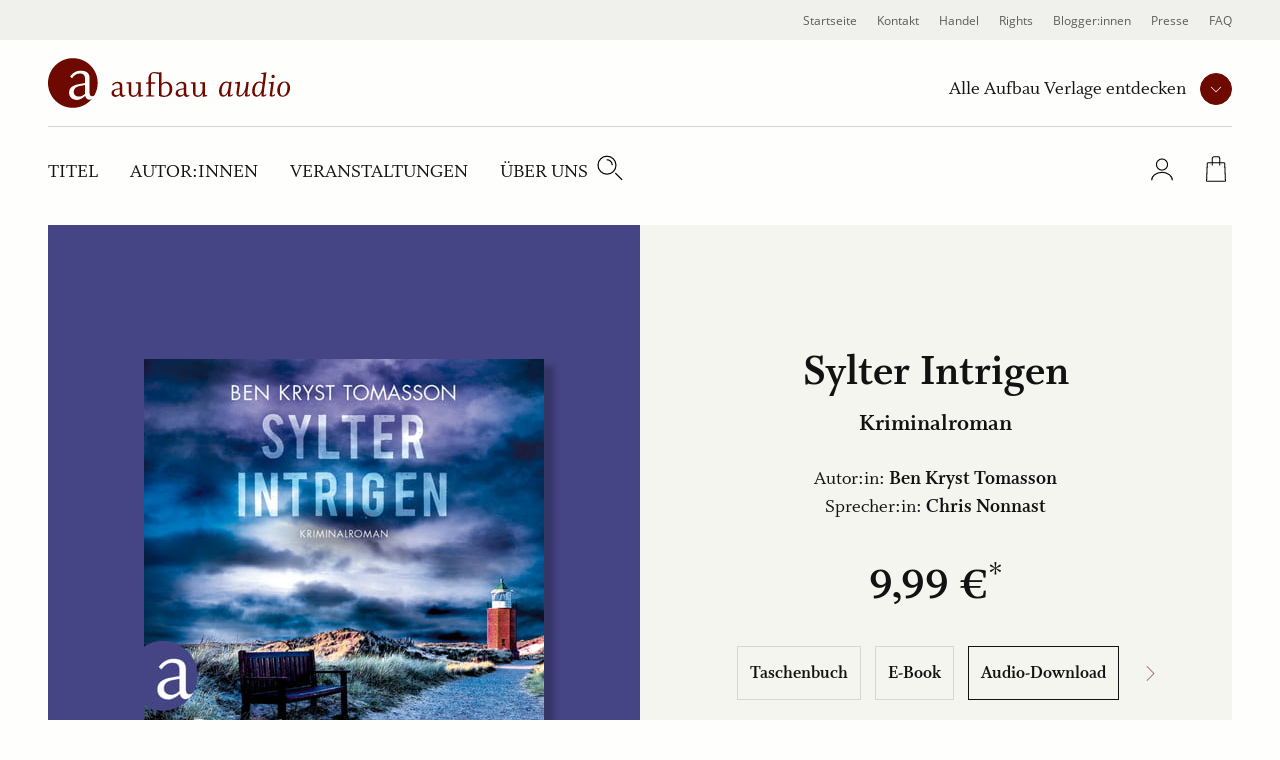

--- FILE ---
content_type: text/html; charset=UTF-8
request_url: https://www.aufbau-verlage.de/aufbau-audio/sylter-intrigen/978-3-96105-024-6
body_size: 21180
content:
<!DOCTYPE html>
<html lang="de" dir="ltr" prefix="og: https://ogp.me/ns#">
  <head>
    <meta charset="utf-8" />
<meta name="description" content="Sylter Intrigen | Ben Kryst Tomasson | Kriminalroman | Audio-Download | Online kaufen" />
<meta property="og:type" content="book" />
<meta property="og:url" content="https://www.aufbau-verlage.de/aufbau-audio/sylter-intrigen/978-3-96105-024-6" />
<link rel="canonical" href="https://www.aufbau-verlage.de/aufbau-audio/sylter-intrigen/978-3-96105-024-6" />
<meta property="og:title" content="Sylter Intrigen" />
<meta property="og:image" content="https://www.aufbau-verlage.de/sites/default/files/produkt/cover/9783961050246.jpg" />
<meta property="book:isbn" content="978-3-96105-024-6" />
<meta property="book:release_date" content="2019-02-22" />
<meta name="MobileOptimized" content="width" />
<meta name="HandheldFriendly" content="true" />
<meta name="viewport" content="width=device-width, initial-scale=1.0" />
<script type="application/ld+json">{
    "@context": "https://schema.org",
    "@graph": [
        {
            "@type": "Book",
            "name": "Sylter Intrigen",
            "url": "/aufbau-audio/sylter-intrigen/978-3-96105-024-6",
            "author": [
                {
                    "@type": "Person",
                    "name": "Ben Kryst Tomasson"
                },
                {
                    "@type": "Person",
                    "name": "Chris Nonnast"
                }
            ]
        },
        {
            "@type": "Product",
            "name": "Sylter Intrigen",
            "image": {
                "@type": "ImageObject",
                "representativeOfPage": "True",
                "url": "https://www.aufbau-verlage.de/sites/default/files/produkt/cover/9783961050246.jpg",
                "width": "3000",
                "height": "3000"
            },
            "offers": {
                "@type": "Offer",
                "price": "9.990000",
                "priceCurrency": "EUR",
                "availability": "https://schema.org/InStock"
            },
            "isbn": "978-3-96105-024-6"
        }
    ]
}</script>
<link rel="icon" href="/core/misc/favicon.ico" type="image/vnd.microsoft.icon" />
<link rel="alternate" hreflang="de" href="https://www.aufbau-verlage.de/aufbau-audio/sylter-intrigen/978-3-96105-024-6" />

    <title>Sylter Intrigen | Ben Kryst Tomasson | Aufbau Audio</title>
    <link rel="stylesheet" media="all" href="/sites/default/files/css/css_VhzdgT6w5n0XnW-ynWRjZF6d1S6nXlTXA42FjpSIesA.css?delta=0&amp;language=de&amp;theme=abv_aufbau_audio&amp;include=[base64]" />
<link rel="stylesheet" media="all" href="/sites/default/files/css/css_8ACa4W0y5DUp3AhGZ0MLFAeBtUk19XEIdvpnvhNae80.css?delta=1&amp;language=de&amp;theme=abv_aufbau_audio&amp;include=[base64]" />

    <script type="application/json" data-drupal-selector="drupal-settings-json">{"path":{"baseUrl":"\/","pathPrefix":"","currentPath":"pondus\/product\/11108","currentPathIsAdmin":false,"isFront":false,"currentLanguage":"de","baseThemeUrl":"themes\/custom\/abv_aufbau_base","themeUrl":"themes\/custom\/abv_aufbau_audio"},"pluralDelimiter":"\u0003","suppressDeprecationErrors":true,"gtag":{"tagId":"","consentMode":true,"otherIds":[],"events":[],"additionalConfigInfo":[]},"ajaxPageState":{"libraries":"[base64]","theme":"abv_aufbau_audio","theme_token":"Ajy-2JXrnNacejuTdsUhl-o8LbdfTBAphZDyeNxOfh4"},"ajaxTrustedUrl":[],"gtm":{"tagId":null,"settings":{"hostname":"gtm.aufbau-verlage.de","data_layer":"dataLayer","include_classes":false,"allowlist_classes":"","blocklist_classes":"","include_environment":false,"environment_id":"","environment_token":""},"tagIds":["GTM-59ZG3L22"],"hostnames":{"GTM-59ZG3L22":"gtm.aufbau-verlage.de"}},"magentoHost":"https:\/\/shop.aufbau-verlage.de","magentoStoreView":"all","sirup_usercentrics":{"settings_id":"NZxkEryVz","smart_data_protector":null},"user":{"uid":0,"permissionsHash":"9d9f6d5f5efcff8da0c8f030086dcd5ed291e4283c35966897ed2e41c9cec378"}}</script>
<script src="/sites/default/files/js/js_SKGV18MIgK6l9DPlLy5XoVtRxZlnMbexuzwJMuD_spI.js?scope=header&amp;delta=0&amp;language=de&amp;theme=abv_aufbau_audio&amp;include=[base64]"></script>

  </head>
  <body class="path-pondus">
        <a href="#main-content" class="visually-hidden skip-link">
      Direkt zum Inhalt
    </a>
    <noscript><iframe src="https://gtm.aufbau-verlage.de/ns.html?id=GTM-59ZG3L22"
                  height="0" width="0" style="display:none;visibility:hidden"></iframe></noscript>

      <div class="dialog-off-canvas-main-canvas" data-off-canvas-main-canvas>
    
  
<div class="page">
      

<header  class="navbar navbar-expand-lg justify-content-between align-items-start fixed-top">

      <div class="container-fluid">
      <div class="w-100">
  

                  




<div  id="block-abv-aufbau-audio-abv-aufbau-base-site-branding" class="block block-system block-system-branding-block d-inline-block">
  
  
  

    
  <a href="https://www.aufbau-verlage.de/aufbau-audio" class="navbar-brand s-button-link d-flex align-items-center d-inline-block" aria-label="aufbau audio Startseite">
          <img width="317" height="50" alt="" src="/themes/custom/abv_aufbau_audio/logo.svg" />
        <div class="d-flex flex-column logo-text">
    
          </div>
  </a>


  
</div>


      
      <div class="navbar__container d-lg-flex justify-content-between flex-lg-row-reverse">

        <nav aria-label="user menu" class="navbar__user">
          <ul class="d-flex align-items-end">
                      
  <li class="s-menu-account s-flyout-container position-relative">

    <a
      href="/user"
      class="s-menu-account__profile"
    >
      
  

      <span  class="s-icon s-icon--Profile s-icon--lottie"
      data-hover-frame="0"
      data-click="null"
      data-focus-frame="20"
      data-hover-back=""
      data-file-name="Profile"
      aria-hidden="true"
    >
  
      </span>

      <span class="sr-only">Profile</span>
  
  
    </a>

    <button
      class="s-collapsible-toggle d-none d-lg-block"
      aria-expanded="false"
      aria-controls="s-collapsible-account"
    >
      
  

      <span  class="s-icon s-icon--ArrowDownSmall">
  
          <svg class="s-icon__first" aria-hidden="true">
        <use xlink:href="/themes/custom/abv_aufbau_base/dist/icons/svg/sprite.symbol.svg?t7b94d#ArrowDownSmall"></use>
      </svg>
            </span>

      <span class="sr-only">Profil-Menü Umschalter</span>
  
  
    </button>

    <div class="s-menu-account__nav ">
      

  
<div id="s-collapsible-account" class="navbar-nav--sub s-collapsible">
  <div class="s-navbar-nav--sub-inner s-triangle-up text-align-center">
          <div class="s-menu-account-login-register">
              
  


  <a  class="btn s-button s-button--secondary s-button--icon s-icon-animate--right"
        href="/login"
          >
                <span class="s-button-text">Anmelden</span>
              
  

      <span  class="s-icon s-icon--LinkArrow s-icon--default s-icon--animation">
  
          <svg class="s-icon__first" aria-hidden="true">
        <use xlink:href="/themes/custom/abv_aufbau_base/dist/icons/svg/sprite.symbol.svg?t7b94d#LinkArrow"></use>
      </svg>
              <svg class="s-icon__last" aria-hidden="true">
          <use xlink:href="/themes/custom/abv_aufbau_base/dist/icons/svg/sprite.symbol.svg?t7b94d#LinkArrow"></use>
        </svg>
            </span>

  
  
        </a>

  
        <p>Sie haben noch keinen Account?</p>
        <a class="s-link--icon" href="/registrieren">Jetzt Registrieren!</a>
      </div>
      <div class="s-spacer"></div>
      <ul class="navbar-nav">
        <li class="nav-item">Einfachere Bestellung</li>
        <li class="nav-item">Bestellhistorie</li>
        <li class="nav-item">Profilzugriff</li>
      </ul>
      </div>
</div>



    </div>
  </li>

  <li class="s-menu-cart s-flyout-container position-relative">

    <a
      href="/cart"
      class="s-menu-cart__icon"
      aria-label="Warenkorb"
    >
      
  

      <span  class="s-icon s-icon--ShoppingBasket-Physical s-icon--lottie"
      data-hover-frame="0"
      data-click="null"
      data-focus-frame="20"
      data-hover-back=""
      data-file-name="ShoppingBasket-Physical"
      aria-hidden="true"
    >
  
      </span>

  
  
      <span class="s-cart-count s-js-cart-count"></span>
    </a>

    <button
      class="s-collapsible-toggle d-none d-lg-block"
      aria-expanded="false"
      aria-controls="s-collapsible-cart"
    >
      
  

      <span  class="s-icon s-icon--ArrowDownSmall">
  
          <svg class="s-icon__first" aria-hidden="true">
        <use xlink:href="/themes/custom/abv_aufbau_base/dist/icons/svg/sprite.symbol.svg?t7b94d#ArrowDownSmall"></use>
      </svg>
            </span>

      <span class="sr-only">Warenkorb-Menü Umschalter</span>
  
  
    </button>

    <div class="s-menu-cart__nav">
      <div id="s-collapsible-cart" class="navbar-nav--sub collapse s-collapsible s-collapsible-cart">
        <div class="s-navbar-nav--sub-inner s-triangle-up text-align-center">
          <div id="s-cart-nav"></div>
          
          
          
        </div>
      </div>
    </div>
  </li>





      
            <li class="d-lg-none">
              <button
                type="button"
                class="navbar-toggle navbar-toggle--inactive d-lg-none"
                aria-controls="s-main-nav"
                aria-expanded="false"
              >
                <span class="sr-only">Toggle navigation</span>
                
  

      <span  class="s-icon s-icon--MenuSearchCloseCombination s-icon--lottie"
      data-hover-frame="0"
      data-click="{&quot;start&quot;:0,&quot;end&quot;:10}"
      data-focus-frame="0"
      data-hover-back=""
      data-file-name="MenuSearchCloseCombination"
      aria-hidden="true"
    >
  
      </span>

  
  
              </button>
            </li>
          </ul>
        </nav>

        <nav aria-label=main menu id="s-main-nav" class="s-navbar-main-menu">
          <ul>
                                                



      
<li  id="block-abv-aufbau-audio-aufbauverlage" role="listitem" class="block block-system block-system-menu-blockpublisher">
  
  
  

      
<div class="s-menu-publisher s-flyout-container">

  <div class="s-menu-publisher__wrapper">
    <span id="publisher-nav-label" class="s-menu-publisher__label">Alle Aufbau Verlage entdecken</span>
              
  


  <button  aria-controls="s-aria-menu-publisher" aria-expanded="false" data-toggle="collapse" class="s-collapsible-toggle btn s-button s-button--primary s-button--icon s-icon-animate--right s-button--small s-button--icon-only"
        
    >
              
  

      <span  class="s-icon s-icon--ArrowDownSmall s-icon--default s-icon--animation">
  
          <svg class="s-icon__first" aria-hidden="true">
        <use xlink:href="/themes/custom/abv_aufbau_base/dist/icons/svg/sprite.symbol.svg?t7b94d#ArrowDownSmall"></use>
      </svg>
              <svg class="s-icon__last" aria-hidden="true">
          <use xlink:href="/themes/custom/abv_aufbau_base/dist/icons/svg/sprite.symbol.svg?t7b94d#ArrowDownSmall"></use>
        </svg>
            </span>

      <span class="sr-only">Verlage Menü ausklappen</span>
  
  
        </button>

  
  </div>

  <div class="s-menu-publisher__nav">
    


<div  id="s-aria-menu-publisher" class="navbar-nav--sub s-collapsible s-collapsible-imprint" data-source="s-collapsible-imprint">
  <div class="s-navbar-nav--sub-inner s-triangle-up">
        <ul class="navbar-nav">
                                      <li class="nav-item  ">
          <a href="/" class="nav-link" data-drupal-link-system-path="&lt;front&gt;">Aufbau Verlage</a>
        </li>
                                      <li class="nav-item  ">
          <a href="/aufbau" class="nav-link" data-drupal-link-system-path="node/18">Aufbau</a>
        </li>
                                      <li class="nav-item  ">
          <a href="/aufbau-audio" class="nav-link" data-drupal-link-system-path="node/36">Aufbau Audio</a>
        </li>
                                      <li class="nav-item  ">
          <a href="/aufbau-digital" class="nav-link" data-drupal-link-system-path="node/35">Aufbau Digital</a>
        </li>
                                      <li class="nav-item  ">
          <a href="/aufbau-taschenbuch" class="nav-link" data-drupal-link-system-path="node/24">Aufbau Taschenbuch</a>
        </li>
                                      <li class="nav-item  ">
          <a href="/blumenbar" class="nav-link" data-drupal-link-system-path="node/33">Blumenbar</a>
        </li>
                                      <li class="nav-item  ">
          <a href="/ch-links-verlag" class="nav-link" data-drupal-link-system-path="node/257">Ch. Links Verlag</a>
        </li>
                                      <li class="nav-item  ">
          <a href="/die-andere-bibliothek" class="nav-link" data-drupal-link-system-path="node/252">Die Andere Bibliothek</a>
        </li>
                                      <li class="nav-item  ">
          <a href="/edition-braus" class="nav-link" data-drupal-link-system-path="node/210">Edition Braus</a>
        </li>
                                      <li class="nav-item  ">
          <a href="/more" class="nav-link" data-drupal-link-system-path="node/34">More</a>
        </li>
                                      <li class="nav-item  ">
          <a href="/ruetten-loening" class="nav-link" data-drupal-link-system-path="node/37">Rütten &amp; Loening</a>
        </li>
          </ul>
  </div>
</div>



  </div>
</div>

  

  </li>

                                          



      
<li  id="block-abv-aufbau-audio-main-menu" role="listitem" class="block block-system block-system-menu-blockmain-aufbau-audio block-system-menu-blockmain">
  
  
  

      <div class="d-none d-lg-block">

  

  
  <ul title="main menu" class="nav navbar-nav navbar-nav--main text-uppercase">
                                          <li class="nav-item   ">
                      <a href="/aufbau-audio/titel" class="nav-link" data-drupal-link-system-path="aufbau-audio/titel">Titel</a>
                  </li>
                                      <li class="nav-item   ">
                      <a href="/aufbau-audio/autor-innen?f%5B0%5D=roles%3A34" class="nav-link" data-drupal-link-query="{&quot;f&quot;:[&quot;roles:34&quot;]}" data-drupal-link-system-path="aufbau-audio/autor-innen">Autor:innen</a>
                  </li>
                                      <li class="nav-item   ">
                      <a href="/aufbau-audio/veranstaltungen" class="nav-link" data-drupal-link-system-path="aufbau-audio/veranstaltungen">Veranstaltungen</a>
                  </li>
                                      <li class="nav-item  s-flyout-container ">
                                  <button
              class="nav-link s-collapsible-toggle"
              aria-expanded="false"
              aria-controls="s-collapsible-main4"
              data-toggle="collapse"
            >Über uns</button>
              


<div  id="s-collapsible-main4" class="navbar-nav--sub s-collapsible s-collapsible-main4" data-source="s-collapsible-main4">
  <div class="s-navbar-nav--sub-inner s-triangle-up">
        <ul class="navbar-nav">
                                      <li class="nav-item  ">
          <a href="/aufbau-audio/ueber-uns" class="nav-link" data-drupal-link-system-path="node/19">Über Aufbau Audio</a>
        </li>
                                      <li class="nav-item  ">
          <a href="/stellenangebote" class="nav-link" data-drupal-link-system-path="node/78">Karriere</a>
        </li>
          </ul>
  </div>
</div>



                  </li>
            </ul>


</div>

<div class="nav navbar-nav--search">
  <div class="nav-item">
    <button class="s-js-search-toggle" aria-controls="s-search-block" aria-expanded="false">
      
  

      <span  class="s-icon s-icon--Search s-icon--lottie"
      data-hover-frame="0"
      data-click="null"
      data-focus-frame="20"
      data-hover-back=""
      data-file-name="Search"
      aria-hidden="true"
    >
  
      </span>

      <span class="sr-only">Suche</span>
  
  
    </button>
  </div>
</div>

<div class="d-lg-none">

  

  
  <ul title="Main Menu" class="nav navbar-nav navbar-nav--main text-uppercase">
                                          <li class="nav-item   ">
                      <a href="/aufbau-audio/titel" class="nav-link" data-drupal-link-system-path="aufbau-audio/titel">Titel</a>
                  </li>
                                      <li class="nav-item   ">
                      <a href="/aufbau-audio/autor-innen?f%5B0%5D=roles%3A34" class="nav-link" data-drupal-link-query="{&quot;f&quot;:[&quot;roles:34&quot;]}" data-drupal-link-system-path="aufbau-audio/autor-innen">Autor:innen</a>
                  </li>
                                      <li class="nav-item   ">
                      <a href="/aufbau-audio/veranstaltungen" class="nav-link" data-drupal-link-system-path="aufbau-audio/veranstaltungen">Veranstaltungen</a>
                  </li>
                                      <li class="nav-item  s-flyout-container ">
                                  <button
              class="nav-link s-collapsible-toggle"
              aria-expanded="false"
              aria-controls="s-collapsible-main4"
              data-toggle="collapse"
            >Über uns</button>
              


<div  id="s-collapsible-main4" class="navbar-nav--sub s-collapsible s-collapsible-main4" data-source="s-collapsible-main4">
  <div class="s-navbar-nav--sub-inner s-triangle-up">
        <ul class="navbar-nav">
                                      <li class="nav-item  ">
          <a href="/aufbau-audio/ueber-uns" class="nav-link" data-drupal-link-system-path="node/19">Über Aufbau Audio</a>
        </li>
                                      <li class="nav-item  ">
          <a href="/stellenangebote" class="nav-link" data-drupal-link-system-path="node/78">Karriere</a>
        </li>
          </ul>
  </div>
</div>



                  </li>
            </ul>


</div>




  </li>

                                          



      
<li  id="block-abv-aufbau-audio-metanavigation" role="listitem" class="block block-system block-system-menu-blockmeta">
  
  
  

      
  

  
  <ul title="meta menu" class="nav s-text-xs--secondary text-dark bg-lg-light container-fluid navbar-nav--meta">
                                          <li class="nav-item   ">
                      <a href="/" class="nav-link" data-drupal-link-system-path="&lt;front&gt;">Startseite</a>
                  </li>
                                      <li class="nav-item   ">
                      <a href="/kontakt" class="nav-link" data-drupal-link-system-path="kontakt">Kontakt</a>
                  </li>
                                      <li class="nav-item  s-flyout-container ">
                                  <button
              class="nav-link s-collapsible-toggle"
              aria-expanded="false"
              aria-controls="s-collapsible-meta3"
              data-toggle="collapse"
            >Handel</button>
              


<div  id="s-collapsible-meta3" class="navbar-nav--sub s-collapsible s-collapsible-meta3" data-source="s-collapsible-meta3">
  <div class="s-navbar-nav--sub-inner s-triangle-up">
        <ul class="navbar-nav">
                                      <li class="nav-item  ">
          <a href="/handel" class="nav-link" data-drupal-link-system-path="node/6">Handel</a>
        </li>
                                      <li class="nav-item  ">
          <a href="/kontakt-handel" class="nav-link" data-drupal-link-system-path="node/80">Kontakt</a>
        </li>
                                      <li class="nav-item  ">
          <a href="/vorschauen" class="nav-link" data-drupal-link-system-path="node/88">Vorschauen</a>
        </li>
                                      <li class="nav-item  ">
          <a href="/handel/veranstaltungen" class="nav-link" data-drupal-link-system-path="node/89">Veranstaltungen</a>
        </li>
                                      <li class="nav-item  ">
          <a href="https://www.aufbau-verlage.de/bestellunterlagen" class="nav-link">Bestellunterlagen</a>
        </li>
                                      <li class="nav-item  ">
          <a href="https://www.aufbau-verlage.de/zusatzmaterial" title="Zusatzmaterial" class="nav-link">Zusatzmaterial</a>
        </li>
          </ul>
  </div>
</div>



                  </li>
                                      <li class="nav-item  s-flyout-container ">
                                  <button
              class="nav-link s-collapsible-toggle"
              aria-expanded="false"
              aria-controls="s-collapsible-meta4"
              data-toggle="collapse"
            >Rights</button>
              


<div  id="s-collapsible-meta4" class="navbar-nav--sub s-collapsible s-collapsible-meta4" data-source="s-collapsible-meta4">
  <div class="s-navbar-nav--sub-inner s-triangle-up">
        <ul class="navbar-nav">
                                      <li class="nav-item  ">
          <a href="/rights" class="nav-link" data-drupal-link-system-path="node/12">Rights</a>
        </li>
                                      <li class="nav-item  ">
          <a href="/lizenzen-inland" class="nav-link" data-drupal-link-system-path="node/16">Lizenzen (Inland)</a>
        </li>
                                      <li class="nav-item  ">
          <a href="/foreign-rights" class="nav-link" data-drupal-link-system-path="node/14">Foreign Rights</a>
        </li>
                                      <li class="nav-item  ">
          <a href="/kleinlizenzen-0" class="nav-link" data-drupal-link-system-path="node/15">Kleinlizenzen</a>
        </li>
                                      <li class="nav-item  ">
          <a href="/filmrechte" class="nav-link" data-drupal-link-system-path="node/13">Filmrechte</a>
        </li>
          </ul>
  </div>
</div>



                  </li>
                                      <li class="nav-item   ">
                      <a href="/blogger-innen" class="nav-link" data-drupal-link-system-path="node/11">Blogger:innen</a>
                  </li>
                                      <li class="nav-item   ">
                      <a href="/presse-veranstaltungen" class="nav-link" data-drupal-link-system-path="node/8">Presse</a>
                  </li>
                                      <li class="nav-item   ">
                      <a href="/faq" class="nav-link" data-drupal-link-system-path="node/77">FAQ</a>
                  </li>
            </ul>






  </li>

                                                                                                          </ul>
        </nav>

      </div>

      <div class="navbar-search">
                                                                    
          <div class="s-js-search-global">
              




<div  id="block-abv-aufbau-audio-search-global" class="block block-sirup-search block-sirup-search-search-blockglobal">
  
  
  

      
<div class="s-search-block s-js-search-block d-none container" id="s-search-block">
  <form class="s-js-search-form" action="/suche" method="get" data-autosuggest="/autosuggest/suche">
    <div class="d-flex">
      <label for="search-input" class="visually-hidden">Suche</label>
      <input id="search-input" class="s-js-search-input form-control" type="text" name="k" value="" placeholder="Suche nach Titeln, Autor:innen .." />

      <a href="/suche" class="s-button-search s-js-search-submit-link">
        
  

      <span  class="s-icon s-icon--Search">
  
          <svg class="s-icon__first" aria-hidden="true">
        <use xlink:href="/themes/custom/abv_aufbau_base/dist/icons/svg/sprite.symbol.svg?t7b94d#Search"></use>
      </svg>
            </span>

      <span class="sr-only">Suche</span>
  
  
      </a>
    </div>
  </form>
</div>

  
  

  </div>



          </div>

                                                                    </div>

        </div>
    </div>
  </header>


  
  <div class="page__container">
    <div class="s-page__top-of-page-px" tabindex="-1"></div>
    <main class="pb-5 pb-md-8 " id="main-content">
          

  <div  class="page__content">
    <div class="container-fluid ">
                <div data-drupal-messages-fallback class="hidden"></div>
  




<div  id="block-abv-aufbau-audio-abv-aufbau-base-content" class="block block-system block-system-main-block">
  
  
  

      


  



<section class="s-section s-section--fullwidth p-0 m-0">
  

  <style>
    .s-pondus-product-header--11108 {
      --theme-color-picker-calculated: #454585;
      --theme-color-picker__dark: #343464;
      --theme-color-picker__light: #a2a2c2;

    
    
      --theme-color-picker: var(--theme-color-picker-specific, var(--theme-color-picker-calculated));

    
      --theme-color-picker__inverted: var(--theme-color-white);

    
    %}
  </style>

  <div  class="s-pondus-product--11108 s-header s-pondus-product-header s-pondus-product-header--11108 mx-0">
        
      <div class="s-pondus-product-header__preview-container">
        <div class="s-pondus-product-header__preview">
          
                                
          
          





  
<section class="s-gallery-container s-image-gallery-container" aria-roledescription="carousel" >            



  <button  class="btn s-button s-button--produkt s-button--icon s-icon-animate--left s-button--icon-only disabled s-gallery__button s-gallery__button--prev s-gallery__button--dark s-image-gallery__button s-image-gallery__button--prev"
        
    >
              
  

      <span  class="s-icon s-icon--ArrowLeft s-icon--default s-icon--animation">
  
          <svg class="s-icon__first" aria-hidden="true">
        <use xlink:href="/themes/custom/abv_aufbau_base/dist/icons/svg/sprite.symbol.svg?t7b94d#ArrowLeft"></use>
      </svg>
              <svg class="s-icon__last" aria-hidden="true">
          <use xlink:href="/themes/custom/abv_aufbau_base/dist/icons/svg/sprite.symbol.svg?t7b94d#ArrowLeft"></use>
        </svg>
            </span>

      <span class="sr-only">vorherige Folie</span>
  
  
        </button>

  
    <div
     class="s-js-gallery s-js-lightbox s-gallery s-js-image-gallery s-image-gallery"
    data-multi-slide=""
    data-variable-width=""
    data-center-mode=""
    data-autoplay=""
    data-bottom-navigation-display="dots"
      >
    
              <div class="s-gallery__cover">
                                <div class="">
                                      



                    <div class="field field--name-cover field--type-entity-reference field--label-hidden field__item"><a class="media media--gallery"
  data-toggle="lightbox"
  data-gallery="gallery"
   href="https://www.aufbau-verlage.de/sites/default/files/styles/s_480_620/public/produkt/cover/9783961050246.jpg?itok=LfgU-KZC"     >
  
  <span  class="s-media--image s-media--image__shadow--right">    <picture>
                  <source srcset="/sites/default/files/styles/s_400_460/public/produkt/cover/9783961050246.jpg?itok=WUkEKEij 1x, /sites/default/files/styles/s_400_460_2x/public/produkt/cover/9783961050246.jpg?itok=hvCj-0PN 2x" media="(min-width: 1200px)" type="image/jpeg" width="400" height="400"/>
              <source srcset="/sites/default/files/styles/s_400_460/public/produkt/cover/9783961050246.jpg?itok=WUkEKEij 1x, /sites/default/files/styles/s_400_460_2x/public/produkt/cover/9783961050246.jpg?itok=hvCj-0PN 2x" media="(min-width: 769px)  and (max-width: 1199px)" type="image/jpeg" width="400" height="400"/>
              <source srcset="/sites/default/files/styles/s_240_270/public/produkt/cover/9783961050246.jpg?itok=h9Nmc8to 1x, /sites/default/files/styles/s_240_270_2x/public/produkt/cover/9783961050246.jpg?itok=bHjYqxJN 2x" media="(min-width: 577px) and (max-width: 768px)" type="image/jpeg" width="240" height="240"/>
              <source srcset="/sites/default/files/styles/s_240_270/public/produkt/cover/9783961050246.jpg?itok=h9Nmc8to 1x, /sites/default/files/styles/s_240_270_2x/public/produkt/cover/9783961050246.jpg?itok=bHjYqxJN 2x" media="(max-width: 576px)" type="image/jpeg" width="240" height="240"/>
                    
<img
   loading="eager" width="240" height="240" src="/sites/default/files/styles/s_240_270/public/produkt/cover/9783961050246.jpg?itok=h9Nmc8to" class="img-fluid"
  alt="Sylter Intrigen"
  loading="lazy"
/>

  </picture>

</span>

</a>
</div>
            

                                  </div>
              </div>

              

              </div>            



  <button  class="btn s-button s-button--produkt s-button--icon s-icon-animate--right s-button--icon-only disabled s-gallery__button s-gallery__button--next s-gallery__button--dark s-image-gallery__button s-image-gallery__button--next"
        
    >
              
  

      <span  class="s-icon s-icon--ArrowRight s-icon--default s-icon--animation">
  
          <svg class="s-icon__first" aria-hidden="true">
        <use xlink:href="/themes/custom/abv_aufbau_base/dist/icons/svg/sprite.symbol.svg?t7b94d#ArrowRight"></use>
      </svg>
              <svg class="s-icon__last" aria-hidden="true">
          <use xlink:href="/themes/custom/abv_aufbau_base/dist/icons/svg/sprite.symbol.svg?t7b94d#ArrowRight"></use>
        </svg>
            </span>

      <span class="sr-only">nächste Folie</span>
  
  
        </button>

  
    

          
  <div class="justify-content-center mx-auto align-items-center s-gallery__button-container-after">
    
          <div class="s-gallery-dot-nav s-image-gallery-dot-nav">
                        <div class="s-gallery-dot-nav-placeholder"></div>
      </div>
    
      </div>
  </section>

  <div class="s-lightbox-close-wrapper">
      



  <button  class="btn s-button s-button--primary s-button--icon s-icon-animate--none s-button--icon-only s-lightbox-close"
        type=button
    >
              
  

      <span  class="s-icon s-icon--Close_Small s-icon--default">
  
          <svg class="s-icon__first" aria-hidden="true">
        <use xlink:href="/themes/custom/abv_aufbau_base/dist/icons/svg/sprite.symbol.svg?t7b94d#Close_Small"></use>
      </svg>
            </span>

      <span class="sr-only">close lightbox</span>
  
  
        </button>

  
  </div>

  
  
        </div>

      </div>
      <div class="s-pondus-product-header__info-container">
        <div class="s-pondus-product-header__infos">
          <div class="col-10 d-flex flex-column justify-content-center text-center">
            
                



      <h1  class="page-title s-js-aria-title field field--pondus-product--title pondus-product--full mb-2">Sylter Intrigen</h1>
  

              



                    <div class="field field--name-subtitle field--type-string field--label-hidden s-h5 mb-5 mb-md-7 field__item">Kriminalroman</div>
            


              

  <div  class="field field--name-authors s-text-m">
    Autor:in: <span class="font-weight-bold">
      <a href="/autor-in/ben-kryst-tomasson" hreflang="de">Ben Kryst Tomasson</a>    </span>
  </div>
  <div  class="field field--name-authors s-text-m">
    Sprecher:in: <span class="font-weight-bold">
      <a href="/autor-in/chris-nonnast" hreflang="de">Chris Nonnast</a>    </span>
  </div>


              <div class="row justify-content-center">
  <div class="s-pondus-product-header__price-container">
    <div class="s-pondus-product-header__price s-pondus-product-header__price--default">
      



                    <div class="field field--name-price-de field--type-pondus-price field--label-hidden field__item">9,99 €</div>
            

    </div>
      </div>
</div>


                    





  
<section class="s-gallery-container s-formats-container" aria-roledescription="carousel" >            



  <button  class="btn s-button s-button--produkt s-button--icon s-icon-animate--left s-button--icon-only disabled s-gallery__button s-gallery__button--prev s-formats__button s-formats__button--prev"
        
    >
              
  

      <span  class="s-icon s-icon--ArrowLeft s-icon--default s-icon--animation">
  
          <svg class="s-icon__first" aria-hidden="true">
        <use xlink:href="/themes/custom/abv_aufbau_base/dist/icons/svg/sprite.symbol.svg?t7b94d#ArrowLeft"></use>
      </svg>
              <svg class="s-icon__last" aria-hidden="true">
          <use xlink:href="/themes/custom/abv_aufbau_base/dist/icons/svg/sprite.symbol.svg?t7b94d#ArrowLeft"></use>
        </svg>
            </span>

      <span class="sr-only">vorherige Folie</span>
  
  
        </button>

  
    <div
     class="s-gallery s-js-formats s-formats"
    data-multi-slide=""
    data-variable-width=""
    data-center-mode=""
    data-autoplay=""
    data-bottom-navigation-display="none"
      >
            <div class="s-js-formats__wrapper s-formats__wrapper">    <div  class="isOrderable s-js-formats__item s-formats__item"><a href="/aufbau-taschenbuch/sylter-intrigen/978-3-7466-3313-8" hreflang="de">Taschenbuch</a></div>    <div  class="isDigital s-js-formats__item s-formats__item"><a href="/aufbau-digital/sylter-intrigen/978-3-8412-1305-1" hreflang="de">E-Book</a></div>    <div  class="isDigital active s-js-formats__item s-formats__item"><a href="/aufbau-audio/sylter-intrigen/978-3-96105-024-6" hreflang="de">Audio-Download</a></div></div>
        </div>            



  <button  class="btn s-button s-button--produkt s-button--icon s-icon-animate--right s-button--icon-only disabled s-gallery__button s-gallery__button--next s-formats__button s-formats__button--next"
        
    >
              
  

      <span  class="s-icon s-icon--ArrowRight s-icon--default s-icon--animation">
  
          <svg class="s-icon__first" aria-hidden="true">
        <use xlink:href="/themes/custom/abv_aufbau_base/dist/icons/svg/sprite.symbol.svg?t7b94d#ArrowRight"></use>
      </svg>
              <svg class="s-icon__last" aria-hidden="true">
          <use xlink:href="/themes/custom/abv_aufbau_base/dist/icons/svg/sprite.symbol.svg?t7b94d#ArrowRight"></use>
        </svg>
            </span>

      <span class="sr-only">nächste Folie</span>
  
  
        </button>

  
    </section>


  
  
  

                    <p class="s-pdp__basket__delivery">Derzeit können digitale Produkte nicht über unseren Webshop erworben werden. Wir arbeiten an einer schnellen Lösung.</p>

  
            
                          
            
          </div>
        </div>
      </div>
  </div>
</section>

  
  


<article  class="s-pondus-product s-pondus-product--11108 s-pondus-product--full">
      <div class="container s-paragraph--text">
      <div class="row justify-content-center mb-5 mb-lg-0">
        <div class="col-12 col-lg-6">
          <h2 class="s-h3 text-left">Beschreibung</h2>
        </div>
      </div>
      <div class="row justify-content-center">
        <div class="col-12 col-lg-6">
          <div class="s-text-m">



                    <div class="field field--name-content field--type-text-long field--label-hidden field__item"><p>Mysteriöse Morde auf Sylt Kreditkartenbetrug im großen Stil: Kari Blom soll undercover in einem Delikatessen-Markt auf Sylt ermitteln. Doch dann findet man die Leiche des Marktleiters, der zugleich Karis Hauptverdächtiger ist, und sie wird in die Mordermittlungen hineingezogen. Als wäre ihre Lage damit nicht kompliziert genug, steht Kari plötzlich auch noch zwischen zwei Männern: ihrem Sylter Kollegen Jonas Voss, der ihre wahre Identität noch immer nicht kennt, und Alexander Freund, dem charmanten Inhaber des Delikatessen-Marktes … Kaum tritt Kari Blom auf, gibt es schon den ersten Mord.</p>
</div>
            
</div>
        </div>
      </div>
    </div>
  
        
    
  
  <div class="container s-paragraph--text">
    <section class="s-section">
      <div class="s-pondus-product__info-container">
        <div class="row justify-content-center">
                      <div class="col-6 col-lg-3 d-flex flex-column">
                                                  



      <div class="field field--name-publisher field--type-entity-reference field--label-above">
      <div class="field__label">Verlag</div>
                    <div class="field__item">Aufbau Audio</div>
                </div>
  

                                                                  



      <div class="field field--name-release-date field--type-datetime field--label-above">
      <div class="field__label">Veröffentlichung</div>
                    <div class="field__item">22.02.2019</div>
                </div>
  

                                                                  



      <div class="field field--name-isbn field--type-string field--label-above">
      <div class="field__label">ISBN</div>
                    <div class="field__item">978-3-96105-024-6</div>
                </div>
  

                                                                                                



      <div class="field field--name-series field--type-entity-reference field--label-above">
      <div class="field__label">Gehört zu</div>
              <div class="field__items">
                    <div class="field__item">Kari Blom ermittelt undercover</div>
                    </div>
          </div>
  

                                                                  



      <div class="field field--name-volume field--type-integer field--label-inline">
      <div class="field__label">Bandnummer</div>
              <div class="field__items">
                    <div class="field__item">2</div>
                    </div>
          </div>
  

                                          </div>
                      <div class="col-6 col-lg-3 d-flex flex-column">
                                                  



      <div class="field field--name-pondus-format field--type-entity-reference field--label-above">
      <div class="field__label">Format</div>
                    <div class="field__item">Audio-Download</div>
                </div>
  

                                                                                                                                                            



      <div class="field field--name-main-language field--type-entity-reference field--label-above">
      <div class="field__label">Sprache</div>
                    <div class="field__item">Deutsch</div>
                </div>
  

                                          </div>
                  </div>
                      </div>
    </section>
  </div>

  


<div  class="s-pondus-product s-pondus-product--11108 s-pondus-product--full s-sticky s-sticky--hidden s-js-sticky s-pondus-product-sticky s-pondus-product-sticky--11108">
      

  <style>
    .s-pondus-product-sticky--11108 {
      --theme-color-picker-calculated: #454585;
      --theme-color-picker__dark: #343464;
      --theme-color-picker__light: #a2a2c2;

    
    
      --theme-color-picker: var(--theme-color-picker-specific, var(--theme-color-picker-calculated));

    
      --theme-color-picker__inverted: var(--theme-color-white);

    
    %}
  </style>

    <div class="s-sticky__cart-teaser">
      <div class="s-sticky__cart-teaser__content">

                  



                    <div class="field field--name-cover field--type-entity-reference field--label-hidden field__item"><a class="media media--gallery"
  data-toggle="lightbox"
  data-gallery="gallery"
   href="https://www.aufbau-verlage.de/sites/default/files/styles/s_480_620/public/produkt/cover/9783961050246.jpg?itok=LfgU-KZC"     >
  
  <span  class="s-media--image s-media--image__shadow--right">    <picture>
                  <source srcset="/sites/default/files/styles/s_400_460/public/produkt/cover/9783961050246.jpg?itok=WUkEKEij 1x, /sites/default/files/styles/s_400_460_2x/public/produkt/cover/9783961050246.jpg?itok=hvCj-0PN 2x" media="(min-width: 1200px)" type="image/jpeg" width="400" height="400"/>
              <source srcset="/sites/default/files/styles/s_400_460/public/produkt/cover/9783961050246.jpg?itok=WUkEKEij 1x, /sites/default/files/styles/s_400_460_2x/public/produkt/cover/9783961050246.jpg?itok=hvCj-0PN 2x" media="(min-width: 769px)  and (max-width: 1199px)" type="image/jpeg" width="400" height="400"/>
              <source srcset="/sites/default/files/styles/s_240_270/public/produkt/cover/9783961050246.jpg?itok=h9Nmc8to 1x, /sites/default/files/styles/s_240_270_2x/public/produkt/cover/9783961050246.jpg?itok=bHjYqxJN 2x" media="(min-width: 577px) and (max-width: 768px)" type="image/jpeg" width="240" height="240"/>
              <source srcset="/sites/default/files/styles/s_240_270/public/produkt/cover/9783961050246.jpg?itok=h9Nmc8to 1x, /sites/default/files/styles/s_240_270_2x/public/produkt/cover/9783961050246.jpg?itok=bHjYqxJN 2x" media="(max-width: 576px)" type="image/jpeg" width="240" height="240"/>
                    
<img
   loading="eager" width="240" height="240" src="/sites/default/files/styles/s_240_270/public/produkt/cover/9783961050246.jpg?itok=h9Nmc8to" class="img-fluid"
  alt="Sylter Intrigen"
  loading="lazy"
/>

  </picture>

</span>

</a>
</div>
            

        
                  
        
        <div class="s-sticky__price-container">
          



                    <div class="field field--name-price-de field--type-pondus-price field--label-hidden field__item">9,99 €</div>
            

                  </div>

      </div>
    </div>
  
  <div class="s-sticky__icon-bar">
          
    
    
              



  <button  data-toggle="tooltip" data-placement="bottom" data-original-title="https://www.aufbau-verlage.de/aufbau-audio/sylter-intrigen/978-3-96105-024-6" class="btn s-button s-button--sticky s-button--icon s-icon-animate--none s-button--icon-only s-copy-link-icon"
        
    >
              
  

      <span  class="s-icon s-icon--CopyLink s-icon--default s-icon--animation">
  
          <svg class="s-icon__first" aria-hidden="true">
        <use xlink:href="/themes/custom/abv_aufbau_base/dist/icons/svg/sprite.symbol.svg?t7b94d#CopyLink"></use>
      </svg>
              <svg class="s-icon__last" aria-hidden="true">
          <use xlink:href="/themes/custom/abv_aufbau_base/dist/icons/svg/sprite.symbol.svg?t7b94d#CopyLink"></use>
        </svg>
            </span>

      <span class="sr-only">URL kopieren</span>
  
  
        </button>

  
  </div>
</div>

  

  <div class="s-pondus-product__additional-content s-additional-sections s-section--fullwidth
  overflow-hidden">

      </div>

  
  <div class="s-pondus-product__additional-content s-additional-sections s-section--fullwidth
  overflow-hidden">

          
<section  class="s-section s-pondus-teaser--force-highlighted">
  <div class="">
              <div class="s-teaser-slider">
            
  


      <h2  class="s-h3 s-js-aria-title">Urheber:innen</h2>
  
            



    
    
  


<div  class="container s-pondus-teaser--force-highlighted field field--name-persons field--type-entity-reference field--label-hidden">
      <div class="s-teaser-slider__container">
    <div class="row">
      <div class="col-12">
        <div class="s-teaser-slider__wrapper">

          <div class="">
                          


  


  
<section class="s-gallery-container s-teaser-slider-container" aria-roledescription="carousel" >            



  <button  class="btn s-button s-button--icon s-icon-animate--left s-button--icon-only disabled s-gallery__button s-gallery__button--prev s-teaser-slider__button s-teaser-slider__button--prev d-md-none"
        
    >
              
  

      <span  class="s-icon s-icon--ArrowLeft s-icon--default s-icon--animation">
  
          <svg class="s-icon__first" aria-hidden="true">
        <use xlink:href="/themes/custom/abv_aufbau_base/dist/icons/svg/sprite.symbol.svg?t7b94d#ArrowLeft"></use>
      </svg>
              <svg class="s-icon__last" aria-hidden="true">
          <use xlink:href="/themes/custom/abv_aufbau_base/dist/icons/svg/sprite.symbol.svg?t7b94d#ArrowLeft"></use>
        </svg>
            </span>

      <span class="sr-only">vorherige Folie</span>
  
  
        </button>

  
    <div
     class="s-js-gallery s-gallery s-js-teaser-slider s-teaser-slider"
    data-multi-slide="1"
    data-variable-width=""
    data-center-mode=""
    data-autoplay=""
    data-bottom-navigation-display="dots"
      >
                  <div>




<section  class="s-isotope-grid__item s-pondus-person s-pondus-person--teaser s-pondus-person--teaser-unrestricted s-isotope-grid__item--default s-pondus-person--default" >
  <div class="s-isotope-grid__spacer">
    <div class="s-pondus-person__container s-pondus-person--has-image">

      <h3 class="s-unstyled-heading s-js-aria-title">
        



                    <div class="field field--name-name field--type-string field--label-hidden field__item"><a href="/autor-in/ben-kryst-tomasson" hreflang="de">Ben Kryst Tomasson</a></div>
            

      </h3>

              



                    <div class="field field--name-image field--type-entity-reference field--label-hidden field__item">
  



<div  class="media media--person-teaser-unrestricted s-media--image s-media--image--normal"
      data-theme = base>
      



                    <div class="field field--name-field-media-image field--type-image field--label-hidden field__item">    <picture>
                  <source srcset="/sites/default/files/styles/sc_180_180/public/autor/foto/ben-kryst-tomasson-c-ben-kryst-tomasson-2024-3613.jpg?h=60a2d821&amp;itok=NrBESAFt 1x, /sites/default/files/styles/sc_180_180_2x/public/autor/foto/ben-kryst-tomasson-c-ben-kryst-tomasson-2024-3613.jpg?h=60a2d821&amp;itok=ob8TEC1s 2x" media="(min-width: 1200px)" type="image/jpeg" width="180" height="180"/>
              <source srcset="/sites/default/files/styles/sc_180_180/public/autor/foto/ben-kryst-tomasson-c-ben-kryst-tomasson-2024-3613.jpg?h=60a2d821&amp;itok=NrBESAFt 1x, /sites/default/files/styles/sc_180_180_2x/public/autor/foto/ben-kryst-tomasson-c-ben-kryst-tomasson-2024-3613.jpg?h=60a2d821&amp;itok=ob8TEC1s 2x" media="(min-width: 769px)  and (max-width: 1199px)" type="image/jpeg" width="180" height="180"/>
              <source srcset="/sites/default/files/styles/sc_180_180/public/autor/foto/ben-kryst-tomasson-c-ben-kryst-tomasson-2024-3613.jpg?h=60a2d821&amp;itok=NrBESAFt 1x, /sites/default/files/styles/sc_180_180_2x/public/autor/foto/ben-kryst-tomasson-c-ben-kryst-tomasson-2024-3613.jpg?h=60a2d821&amp;itok=ob8TEC1s 2x" media="(min-width: 577px) and (max-width: 768px)" type="image/jpeg" width="180" height="180"/>
              <source srcset="/sites/default/files/styles/sc_140_140/public/autor/foto/ben-kryst-tomasson-c-ben-kryst-tomasson-2024-3613.jpg?h=60a2d821&amp;itok=A4rcjtpx 1x, /sites/default/files/styles/sc_140_140_2x/public/autor/foto/ben-kryst-tomasson-c-ben-kryst-tomasson-2024-3613.jpg?h=60a2d821&amp;itok=pLUr4ct6 2x" media="(max-width: 576px)" type="image/jpeg" width="140" height="140"/>
                    
<img
   loading="eager" width="140" height="140" src="/sites/default/files/styles/sc_140_140/public/autor/foto/ben-kryst-tomasson-c-ben-kryst-tomasson-2024-3613.jpg?h=60a2d821&amp;itok=A4rcjtpx" class="img-fluid"
  alt="Porträtfoto Ben Kryst Tomasson"
  loading="lazy"
/>

  </picture>

</div>
            

    
  </div>

  
</div>
            

      
                                                          
              


<div class="s-subtitle s-subtitle--center">
  <div class="s-subtitle__content">
                  Autor:in
            </div>
</div>

  
      

              <div class="s-pondus-person__vita">
          



<div  class="field field--name-vita field--type-text-long field--label-hidden field__items">
  <div class="s-text-concat ">
    <div class="s-text s-ellipsis">
              <p>Ben Kryst Tomasson, geboren 1969 in Bremerhaven, ist Germanist und promovierter Diplompsychologe.</p>
          </div>
  </div>
  </div>

  

        </div>
      

      
              
  


  <span  class="btn s-button s-button--primary s-button--icon s-icon-animate--right s-button--icon-only"
      >
              
  

      <span  class="s-icon s-icon--LinkArrow s-icon--default s-icon--animation">
  
          <svg class="s-icon__first" aria-hidden="true">
        <use xlink:href="/themes/custom/abv_aufbau_base/dist/icons/svg/sprite.symbol.svg?t7b94d#LinkArrow"></use>
      </svg>
              <svg class="s-icon__last" aria-hidden="true">
          <use xlink:href="/themes/custom/abv_aufbau_base/dist/icons/svg/sprite.symbol.svg?t7b94d#LinkArrow"></use>
        </svg>
            </span>

  
  
        </span>

  

      
    </div>
  </div>
</section>

  

</div>
              <div>




<section  class="s-isotope-grid__item s-pondus-person s-pondus-person--teaser s-pondus-person--teaser-unrestricted s-isotope-grid__item--default s-pondus-person--default" >
  <div class="s-isotope-grid__spacer">
    <div class="s-pondus-person__container s-pondus-person--has-image">

      <h3 class="s-unstyled-heading s-js-aria-title">
        



                    <div class="field field--name-name field--type-string field--label-hidden field__item"><a href="/autor-in/chris-nonnast" hreflang="de">Chris Nonnast</a></div>
            

      </h3>

              



                    <div class="field field--name-image field--type-entity-reference field--label-hidden field__item">
  



<div  class="media media--person-teaser-unrestricted s-media--image s-media--image--normal"
      data-theme = base>
      



                    <div class="field field--name-field-media-image field--type-image field--label-hidden field__item">    <picture>
                  <source srcset="/sites/default/files/styles/sc_180_180/public/autor/foto/chris-nonnast.jpg?h=beb260e9&amp;itok=M3YQW69N 1x, /sites/default/files/styles/sc_180_180_2x/public/autor/foto/chris-nonnast.jpg?h=beb260e9&amp;itok=Na83IT2D 2x" media="(min-width: 1200px)" type="image/jpeg" width="180" height="180"/>
              <source srcset="/sites/default/files/styles/sc_180_180/public/autor/foto/chris-nonnast.jpg?h=beb260e9&amp;itok=M3YQW69N 1x, /sites/default/files/styles/sc_180_180_2x/public/autor/foto/chris-nonnast.jpg?h=beb260e9&amp;itok=Na83IT2D 2x" media="(min-width: 769px)  and (max-width: 1199px)" type="image/jpeg" width="180" height="180"/>
              <source srcset="/sites/default/files/styles/sc_180_180/public/autor/foto/chris-nonnast.jpg?h=beb260e9&amp;itok=M3YQW69N 1x, /sites/default/files/styles/sc_180_180_2x/public/autor/foto/chris-nonnast.jpg?h=beb260e9&amp;itok=Na83IT2D 2x" media="(min-width: 577px) and (max-width: 768px)" type="image/jpeg" width="180" height="180"/>
              <source srcset="/sites/default/files/styles/sc_140_140/public/autor/foto/chris-nonnast.jpg?h=beb260e9&amp;itok=pBqH3vRX 1x, /sites/default/files/styles/sc_140_140_2x/public/autor/foto/chris-nonnast.jpg?h=beb260e9&amp;itok=EqkuM9UU 2x" media="(max-width: 576px)" type="image/jpeg" width="140" height="140"/>
                    
<img
   loading="eager" width="140" height="140" src="/sites/default/files/styles/sc_140_140/public/autor/foto/chris-nonnast.jpg?h=beb260e9&amp;itok=pBqH3vRX" class="img-fluid"
  alt="Porträtfoto Chris Nonnast"
  loading="lazy"
/>

  </picture>

</div>
            

    
  </div>

  
</div>
            

      
                                                          
              


<div class="s-subtitle s-subtitle--center">
  <div class="s-subtitle__content">
                  Sprecher:in
            </div>
</div>

  
      

              <div class="s-pondus-person__vita">
          



<div  class="field field--name-vita field--type-text-long field--label-hidden field__items">
  <div class="s-text-concat ">
    <div class="s-text s-ellipsis">
              <p>Chris Nonnast absolvierte ihre Schauspielausbildung an der Hochschule für Musik und&nbsp;Darstellende Kunst in Stuttgart.</p>
          </div>
  </div>
  </div>

  

        </div>
      

      
              
  


  <span  class="btn s-button s-button--primary s-button--icon s-icon-animate--right s-button--icon-only"
      >
              
  

      <span  class="s-icon s-icon--LinkArrow s-icon--default s-icon--animation">
  
          <svg class="s-icon__first" aria-hidden="true">
        <use xlink:href="/themes/custom/abv_aufbau_base/dist/icons/svg/sprite.symbol.svg?t7b94d#LinkArrow"></use>
      </svg>
              <svg class="s-icon__last" aria-hidden="true">
          <use xlink:href="/themes/custom/abv_aufbau_base/dist/icons/svg/sprite.symbol.svg?t7b94d#LinkArrow"></use>
        </svg>
            </span>

  
  
        </span>

  

      
    </div>
  </div>
</section>

  

</div>
            </div>            



  <button  class="btn s-button s-button--icon s-icon-animate--right s-button--icon-only disabled s-gallery__button s-gallery__button--next s-teaser-slider__button s-teaser-slider__button--next d-md-none"
        
    >
              
  

      <span  class="s-icon s-icon--ArrowRight s-icon--default s-icon--animation">
  
          <svg class="s-icon__first" aria-hidden="true">
        <use xlink:href="/themes/custom/abv_aufbau_base/dist/icons/svg/sprite.symbol.svg?t7b94d#ArrowRight"></use>
      </svg>
              <svg class="s-icon__last" aria-hidden="true">
          <use xlink:href="/themes/custom/abv_aufbau_base/dist/icons/svg/sprite.symbol.svg?t7b94d#ArrowRight"></use>
        </svg>
            </span>

      <span class="sr-only">nächste Folie</span>
  
  
        </button>

  
    

          
  <div class="d-md-none justify-content-center mx-auto align-items-center s-gallery__button-container-after">
    
          <div class="s-gallery-dot-nav s-teaser-slider-dot-nav">
                        <div class="s-gallery-dot-nav-placeholder"></div>
      </div>
    
      </div>
  </section>


  
  
                      </div>

        </div>
      </div>
    </div>
  </div>
</div>


  

          </div>
          </div>
</section>
    
    
          
<section  class="s-section">
  <div class="">
              



  


<div  class="container s-pondus-teaser--force-highlighted product-teaser-products product-series-products abv-page-product">
      
  


      <h2  class="s-h3 s-js-aria-title">Weitere Titel der Serie</h2>
  
    <div class="s-teaser-slider__container">
    <div class="row">
      <div class="col-12">
        <div class="s-teaser-slider__wrapper">

          <div class="">
                





  
<section class="s-gallery-container s-series-products-container" aria-roledescription="carousel" >            



  <button  class="btn s-button s-button--icon s-icon-animate--left s-button--icon-only disabled s-gallery__button s-gallery__button--prev s-gallery__button--light s-series-products__button s-series-products__button--prev"
        
    >
              
  

      <span  class="s-icon s-icon--ArrowLeft s-icon--default s-icon--animation">
  
          <svg class="s-icon__first" aria-hidden="true">
        <use xlink:href="/themes/custom/abv_aufbau_base/dist/icons/svg/sprite.symbol.svg?t7b94d#ArrowLeft"></use>
      </svg>
              <svg class="s-icon__last" aria-hidden="true">
          <use xlink:href="/themes/custom/abv_aufbau_base/dist/icons/svg/sprite.symbol.svg?t7b94d#ArrowLeft"></use>
        </svg>
            </span>

      <span class="sr-only">vorherige Folie</span>
  
  
        </button>

  
    <div
     class="s-js-gallery s-gallery s-js-series-products s-series-products"
    data-multi-slide="1"
    data-variable-width=""
    data-center-mode=""
    data-autoplay=""
    data-bottom-navigation-display="dots"
      >
            

<article class="s-isotope-grid__item s-pondus-product s-pondus-product--teaser s-pondus-product--teaser--31497 s-isotope-grid__item--default s-pondus-product--default"
  >
    
  

  <style>
    .s-pondus-product--teaser--31497 {
      --theme-color-picker-calculated: #087F49;
      --theme-color-picker__dark: #066037;
      --theme-color-picker__light: #84bfa4;

    
    
      --theme-color-picker: var(--theme-color-picker-specific, var(--theme-color-picker-calculated));

    
      --theme-color-picker__inverted: var(--theme-color-white);

    
    %}
  </style>

  <div class="s-isotope-grid__spacer">
    <div class="s-pondus-product__container d-flex flex-column">
      <div class="s-pondus-product__border"></div>
              <div class="s-pondus-product__cover">
          <div class="s-pondus-product__cover-wrapper ">
            



                    <div class="field field--name-cover field--type-entity-reference field--label-hidden field__item">
  


  

  <style>
    .s-media--image--17117 {
      --theme-color-picker-calculated: #087F49;
      --theme-color-picker__dark: ;
      --theme-color-picker__light: ;

    
    
      --theme-color-picker: var(--theme-color-picker-specific, var(--theme-color-picker-calculated));

    
      --theme-color-picker__inverted: var(--theme-color-white);

          --theme-color-picker__inverted: var(--theme-color-black);
          
    %}
  </style>
  
<div  class="media media--product-teaser s-media--image s-media--image--cover s-media--image__shadow s-media--image__shadow--none s-media--image--17117"
      data-theme = base>
      



                    <div class="field field--name-field-media-image field--type-image field--label-hidden field__item">    <picture>
                  <source srcset="/sites/default/files/styles/s_212_270/public/produkt/cover/9783746642048__cover_2d.jpg?itok=A-MpZ_wh 1x, /sites/default/files/styles/s_212_270_2x/public/produkt/cover/9783746642048__cover_2d.jpg?itok=VvfMYtWw 2x" media="(min-width: 1200px)" type="image/jpeg" width="163" height="270"/>
              <source srcset="/sites/default/files/styles/s_212_270/public/produkt/cover/9783746642048__cover_2d.jpg?itok=A-MpZ_wh 1x, /sites/default/files/styles/s_212_270_2x/public/produkt/cover/9783746642048__cover_2d.jpg?itok=VvfMYtWw 2x" media="(min-width: 769px)  and (max-width: 1199px)" type="image/jpeg" width="163" height="270"/>
              <source srcset="/sites/default/files/styles/s_165_210/public/produkt/cover/9783746642048__cover_2d.jpg?itok=MYgVzaoA 1x, /sites/default/files/styles/s_165_210_2x/public/produkt/cover/9783746642048__cover_2d.jpg?itok=33JfIzcD 2x" media="(min-width: 577px) and (max-width: 768px)" type="image/jpeg" width="127" height="210"/>
              <source srcset="/sites/default/files/styles/s_165_210/public/produkt/cover/9783746642048__cover_2d.jpg?itok=MYgVzaoA 1x, /sites/default/files/styles/s_165_210_2x/public/produkt/cover/9783746642048__cover_2d.jpg?itok=33JfIzcD 2x" media="(max-width: 576px)" type="image/jpeg" width="127" height="210"/>
                    
<img
   loading="eager" width="127" height="210" src="/sites/default/files/styles/s_165_210/public/produkt/cover/9783746642048__cover_2d.jpg?itok=MYgVzaoA" class="img-fluid"
  alt="Sylter Neid"
  loading="lazy"
/>

  </picture>

</div>
            

    
  </div>

  
</div>
            

            <div class="s-pondus-product__button-wrapper">
                                                        </div>
            <div class="s-recommendation-product">
              <span>Empfehlung</span>
            </div>
          </div>
        </div>

        <div class="s-pondus-product__content d-inline-flex flex-column flex-grow-1">
          <div
            class="s-pondus-product__text d-inline-flex flex-column flex-grow-1 justify-content-center">
            <h3 class="s-unstyled-heading mb-md-1">
              <span class="d-none s-js-aria-title">Sylter Neid</span>
                              



<div  class="field field--name-title field--type-string field--label-hidden field__items">
  <div class="s-truncate-container">
    <div class="s-truncate_text">
      <a href="/aufbau-digital/sylter-neid/978-3-8412-4037-8">      <span>Sylter Neid</span>
      </a>    </div>
  </div>
  <div class="s-ellipsis d-none">...</div>
</div>

  
                          </h3>

                                          <div class="s-text-xs font-weight-bold mb-md-2">
                  



<div  class="field field--name-subtitle field--type-string field--label-hidden field__items">
  <div class="s-text-concat ">
    <div class="s-text s-ellipsis">
              <p>Kriminalroman</p>
          </div>
  </div>
  </div>

  

                </div>
                          
                                          <div class="s-pondus-product__author">  <div class="field--name-authors">
    <div class="field__items">
              <a href="/autor-in/ben-kryst-tomasson" hreflang="de">Ben Kryst Tomasson</a>          </div>
  </div>
</div>
                                    </div>

                    
          <div class="s-pondus-product__product-info-container">
            <div class="s-pondus-product__format">
                              



                    <div class="field field--name-format field--type-entity-reference field--label-hidden field__item">E-Book</div>
            
                          </div>

            <div class="d-inline-flex">
                              <div class="s-pondus-product__price font-weight-bold">



                    <div class="field field--name-price-de field--type-pondus-price field--label-hidden field__item">9,99 €</div>
            
</div>
                                        </div>
          </div>
        </div>
          </div>
  </div>
</article>


  



<article class="s-isotope-grid__item s-pondus-product s-pondus-product--teaser s-pondus-product--teaser--31496 s-isotope-grid__item--default s-pondus-product--default"
  >
    
  

  <style>
    .s-pondus-product--teaser--31496 {
      --theme-color-picker-calculated: #087F49;
      --theme-color-picker__dark: #066037;
      --theme-color-picker__light: #84bfa4;

    
    
      --theme-color-picker: var(--theme-color-picker-specific, var(--theme-color-picker-calculated));

    
      --theme-color-picker__inverted: var(--theme-color-white);

    
    %}
  </style>

  <div class="s-isotope-grid__spacer">
    <div class="s-pondus-product__container d-flex flex-column">
      <div class="s-pondus-product__border"></div>
              <div class="s-pondus-product__cover">
          <div class="s-pondus-product__cover-wrapper ">
            



                    <div class="field field--name-cover field--type-entity-reference field--label-hidden field__item">
  


  

  <style>
    .s-media--image--17117 {
      --theme-color-picker-calculated: #087F49;
      --theme-color-picker__dark: ;
      --theme-color-picker__light: ;

    
    
      --theme-color-picker: var(--theme-color-picker-specific, var(--theme-color-picker-calculated));

    
      --theme-color-picker__inverted: var(--theme-color-white);

          --theme-color-picker__inverted: var(--theme-color-black);
          
    %}
  </style>
  
<div  class="media media--product-teaser s-media--image s-media--image--cover s-media--image__shadow s-media--image__shadow--none s-media--image--17117"
      data-theme = base>
      



                    <div class="field field--name-field-media-image field--type-image field--label-hidden field__item">    <picture>
                  <source srcset="/sites/default/files/styles/s_212_270/public/produkt/cover/9783746642048__cover_2d.jpg?itok=A-MpZ_wh 1x, /sites/default/files/styles/s_212_270_2x/public/produkt/cover/9783746642048__cover_2d.jpg?itok=VvfMYtWw 2x" media="(min-width: 1200px)" type="image/jpeg" width="163" height="270"/>
              <source srcset="/sites/default/files/styles/s_212_270/public/produkt/cover/9783746642048__cover_2d.jpg?itok=A-MpZ_wh 1x, /sites/default/files/styles/s_212_270_2x/public/produkt/cover/9783746642048__cover_2d.jpg?itok=VvfMYtWw 2x" media="(min-width: 769px)  and (max-width: 1199px)" type="image/jpeg" width="163" height="270"/>
              <source srcset="/sites/default/files/styles/s_165_210/public/produkt/cover/9783746642048__cover_2d.jpg?itok=MYgVzaoA 1x, /sites/default/files/styles/s_165_210_2x/public/produkt/cover/9783746642048__cover_2d.jpg?itok=33JfIzcD 2x" media="(min-width: 577px) and (max-width: 768px)" type="image/jpeg" width="127" height="210"/>
              <source srcset="/sites/default/files/styles/s_165_210/public/produkt/cover/9783746642048__cover_2d.jpg?itok=MYgVzaoA 1x, /sites/default/files/styles/s_165_210_2x/public/produkt/cover/9783746642048__cover_2d.jpg?itok=33JfIzcD 2x" media="(max-width: 576px)" type="image/jpeg" width="127" height="210"/>
                    
<img
   loading="eager" width="127" height="210" src="/sites/default/files/styles/s_165_210/public/produkt/cover/9783746642048__cover_2d.jpg?itok=MYgVzaoA" class="img-fluid"
  alt="Sylter Neid"
  loading="lazy"
/>

  </picture>

</div>
            

    
  </div>

  
</div>
            

            <div class="s-pondus-product__button-wrapper">
                                                  
  


  <button  data-addtocart="31496" class="btn s-button s-button--primary s-button--icon s-icon-animate--none s-button--icon-only"
        type=button
    >
              
  

      <span  class="s-icon s-icon--ShoppingBag s-icon--default">
  
          <svg class="s-icon__first" aria-hidden="true">
        <use xlink:href="/themes/custom/abv_aufbau_base/dist/icons/svg/sprite.symbol.svg?t7b94d#ShoppingBag"></use>
      </svg>
            </span>

      <span class="sr-only">Titel vorbestellen</span>
  
  
        </button>

  

                                          </div>
            <div class="s-recommendation-product">
              <span>Empfehlung</span>
            </div>
          </div>
        </div>

        <div class="s-pondus-product__content d-inline-flex flex-column flex-grow-1">
          <div
            class="s-pondus-product__text d-inline-flex flex-column flex-grow-1 justify-content-center">
            <h3 class="s-unstyled-heading mb-md-1">
              <span class="d-none s-js-aria-title">Sylter Neid</span>
                              



<div  class="field field--name-title field--type-string field--label-hidden field__items">
  <div class="s-truncate-container">
    <div class="s-truncate_text">
      <a href="/aufbau-taschenbuch/sylter-neid/978-3-7466-4204-8">      <span>Sylter Neid</span>
      </a>    </div>
  </div>
  <div class="s-ellipsis d-none">...</div>
</div>

  
                          </h3>

                                          <div class="s-text-xs font-weight-bold mb-md-2">
                  



<div  class="field field--name-subtitle field--type-string field--label-hidden field__items">
  <div class="s-text-concat ">
    <div class="s-text s-ellipsis">
              <p>Kriminalroman</p>
          </div>
  </div>
  </div>

  

                </div>
                          
                                          <div class="s-pondus-product__author">  <div class="field--name-authors">
    <div class="field__items">
              <a href="/autor-in/ben-kryst-tomasson" hreflang="de">Ben Kryst Tomasson</a>          </div>
  </div>
</div>
                                    </div>

                    
          <div class="s-pondus-product__product-info-container">
            <div class="s-pondus-product__format">
                              



                    <div class="field field--name-format field--type-entity-reference field--label-hidden field__item">Taschenbuch</div>
            
                          </div>

            <div class="d-inline-flex">
                              <div class="s-pondus-product__price font-weight-bold">



                    <div class="field field--name-price-de field--type-pondus-price field--label-hidden field__item">13,00 €</div>
            
</div>
                                        </div>
          </div>
        </div>
          </div>
  </div>
</article>


  



<article class="s-isotope-grid__item s-pondus-product s-pondus-product--teaser s-pondus-product--teaser--29340 s-isotope-grid__item--default s-pondus-product--default"
  >
    
  

  <style>
    .s-pondus-product--teaser--29340 {
      --theme-color-picker-calculated: #0049AB;
      --theme-color-picker__dark: #003781;
      --theme-color-picker__light: #80a4d5;

    
    
      --theme-color-picker: var(--theme-color-picker-specific, var(--theme-color-picker-calculated));

    
      --theme-color-picker__inverted: var(--theme-color-white);

    
    %}
  </style>

  <div class="s-isotope-grid__spacer">
    <div class="s-pondus-product__container d-flex flex-column">
      <div class="s-pondus-product__border"></div>
              <div class="s-pondus-product__cover">
          <div class="s-pondus-product__cover-wrapper ">
            



                    <div class="field field--name-cover field--type-entity-reference field--label-hidden field__item">
  


  

  <style>
    .s-media--image--15176 {
      --theme-color-picker-calculated: #0049AB;
      --theme-color-picker__dark: ;
      --theme-color-picker__light: ;

    
    
      --theme-color-picker: var(--theme-color-picker-specific, var(--theme-color-picker-calculated));

    
      --theme-color-picker__inverted: var(--theme-color-white);

          --theme-color-picker__inverted: var(--theme-color-black);
          
    %}
  </style>
  
<div  class="media media--product-teaser s-media--image s-media--image--cover s-media--image__shadow s-media--image__shadow--none s-media--image--15176"
      data-theme = base>
      



                    <div class="field field--name-field-media-image field--type-image field--label-hidden field__item">    <picture>
                  <source srcset="/sites/default/files/styles/s_212_270/public/produkt/cover/9783746641317__cover_2d.jpg?itok=ZwaydeKC 1x, /sites/default/files/styles/s_212_270_2x/public/produkt/cover/9783746641317__cover_2d.jpg?itok=F7z9Ueqo 2x" media="(min-width: 1200px)" type="image/jpeg" width="163" height="270"/>
              <source srcset="/sites/default/files/styles/s_212_270/public/produkt/cover/9783746641317__cover_2d.jpg?itok=ZwaydeKC 1x, /sites/default/files/styles/s_212_270_2x/public/produkt/cover/9783746641317__cover_2d.jpg?itok=F7z9Ueqo 2x" media="(min-width: 769px)  and (max-width: 1199px)" type="image/jpeg" width="163" height="270"/>
              <source srcset="/sites/default/files/styles/s_165_210/public/produkt/cover/9783746641317__cover_2d.jpg?itok=6Y8P846Z 1x, /sites/default/files/styles/s_165_210_2x/public/produkt/cover/9783746641317__cover_2d.jpg?itok=_XD_smDk 2x" media="(min-width: 577px) and (max-width: 768px)" type="image/jpeg" width="127" height="210"/>
              <source srcset="/sites/default/files/styles/s_165_210/public/produkt/cover/9783746641317__cover_2d.jpg?itok=6Y8P846Z 1x, /sites/default/files/styles/s_165_210_2x/public/produkt/cover/9783746641317__cover_2d.jpg?itok=_XD_smDk 2x" media="(max-width: 576px)" type="image/jpeg" width="127" height="210"/>
                    
<img
   loading="eager" width="127" height="210" src="/sites/default/files/styles/s_165_210/public/produkt/cover/9783746641317__cover_2d.jpg?itok=6Y8P846Z" class="img-fluid"
  alt="Sylter Verrat"
  loading="lazy"
/>

  </picture>

</div>
            

    
  </div>

  
</div>
            

            <div class="s-pondus-product__button-wrapper">
                                                        </div>
            <div class="s-recommendation-product">
              <span>Empfehlung</span>
            </div>
          </div>
        </div>

        <div class="s-pondus-product__content d-inline-flex flex-column flex-grow-1">
          <div
            class="s-pondus-product__text d-inline-flex flex-column flex-grow-1 justify-content-center">
            <h3 class="s-unstyled-heading mb-md-1">
              <span class="d-none s-js-aria-title">Sylter Verrat</span>
                              



<div  class="field field--name-title field--type-string field--label-hidden field__items">
  <div class="s-truncate-container">
    <div class="s-truncate_text">
      <a href="/aufbau-digital/sylter-verrat/978-3-8412-3743-9">      <span>Sylter Verrat</span>
      </a>    </div>
  </div>
  <div class="s-ellipsis d-none">...</div>
</div>

  
                          </h3>

                                          <div class="s-text-xs font-weight-bold mb-md-2">
                  



<div  class="field field--name-subtitle field--type-string field--label-hidden field__items">
  <div class="s-text-concat ">
    <div class="s-text s-ellipsis">
              <p>Kriminalroman</p>
          </div>
  </div>
  </div>

  

                </div>
                          
                                          <div class="s-pondus-product__author">  <div class="field--name-authors">
    <div class="field__items">
              <a href="/autor-in/ben-kryst-tomasson" hreflang="de">Ben Kryst Tomasson</a>          </div>
  </div>
</div>
                                    </div>

                    
          <div class="s-pondus-product__product-info-container">
            <div class="s-pondus-product__format">
                              



                    <div class="field field--name-format field--type-entity-reference field--label-hidden field__item">E-Book</div>
            
                          </div>

            <div class="d-inline-flex">
                              <div class="s-pondus-product__price font-weight-bold">



                    <div class="field field--name-price-de field--type-pondus-price field--label-hidden field__item">8,99 €</div>
            
</div>
                                        </div>
          </div>
        </div>
          </div>
  </div>
</article>


  



<article class="s-isotope-grid__item s-pondus-product s-pondus-product--teaser s-pondus-product--teaser--31255 s-isotope-grid__item--default s-pondus-product--default"
  >
    
  

  <style>
    .s-pondus-product--teaser--31255 {
      --theme-color-picker-calculated: #014A81;
      --theme-color-picker__dark: #013861;
      --theme-color-picker__light: #80a5c0;

    
    
      --theme-color-picker: var(--theme-color-picker-specific, var(--theme-color-picker-calculated));

    
      --theme-color-picker__inverted: var(--theme-color-white);

    
    %}
  </style>

  <div class="s-isotope-grid__spacer">
    <div class="s-pondus-product__container d-flex flex-column">
      <div class="s-pondus-product__border"></div>
              <div class="s-pondus-product__cover">
          <div class="s-pondus-product__cover-wrapper ">
            



                    <div class="field field--name-cover field--type-entity-reference field--label-hidden field__item">
  


  

  <style>
    .s-media--image--15456 {
      --theme-color-picker-calculated: #014A81;
      --theme-color-picker__dark: ;
      --theme-color-picker__light: ;

    
    
      --theme-color-picker: var(--theme-color-picker-specific, var(--theme-color-picker-calculated));

    
      --theme-color-picker__inverted: var(--theme-color-white);

          --theme-color-picker__inverted: var(--theme-color-black);
          
    %}
  </style>
  
<div  class="media media--product-teaser s-media--image s-media--image--cover s-media--image__shadow s-media--image__shadow--none s-media--image--15456"
      data-theme = base>
      



                    <div class="field field--name-field-media-image field--type-image field--label-hidden field__item">    <picture>
                  <source srcset="/sites/default/files/styles/s_212_270/public/produkt/cover/9783757016456_cover_2d.jpg?itok=wicdSgPN 1x, /sites/default/files/styles/s_212_270_2x/public/produkt/cover/9783757016456_cover_2d.jpg?itok=eumlfQbC 2x" media="(min-width: 1200px)" type="image/jpeg" width="212" height="212"/>
              <source srcset="/sites/default/files/styles/s_212_270/public/produkt/cover/9783757016456_cover_2d.jpg?itok=wicdSgPN 1x, /sites/default/files/styles/s_212_270_2x/public/produkt/cover/9783757016456_cover_2d.jpg?itok=eumlfQbC 2x" media="(min-width: 769px)  and (max-width: 1199px)" type="image/jpeg" width="212" height="212"/>
              <source srcset="/sites/default/files/styles/s_165_210/public/produkt/cover/9783757016456_cover_2d.jpg?itok=pSUty4i7 1x, /sites/default/files/styles/s_165_210_2x/public/produkt/cover/9783757016456_cover_2d.jpg?itok=2OFOqkzF 2x" media="(min-width: 577px) and (max-width: 768px)" type="image/jpeg" width="165" height="165"/>
              <source srcset="/sites/default/files/styles/s_165_210/public/produkt/cover/9783757016456_cover_2d.jpg?itok=pSUty4i7 1x, /sites/default/files/styles/s_165_210_2x/public/produkt/cover/9783757016456_cover_2d.jpg?itok=2OFOqkzF 2x" media="(max-width: 576px)" type="image/jpeg" width="165" height="165"/>
                    
<img
   loading="eager" width="165" height="165" src="/sites/default/files/styles/s_165_210/public/produkt/cover/9783757016456_cover_2d.jpg?itok=pSUty4i7" class="img-fluid"
  alt="Sylter Verrat"
  loading="lazy"
/>

  </picture>

</div>
            

    
  </div>

  
</div>
            

            <div class="s-pondus-product__button-wrapper">
                                                        </div>
            <div class="s-recommendation-product">
              <span>Empfehlung</span>
            </div>
          </div>
        </div>

        <div class="s-pondus-product__content d-inline-flex flex-column flex-grow-1">
          <div
            class="s-pondus-product__text d-inline-flex flex-column flex-grow-1 justify-content-center">
            <h3 class="s-unstyled-heading mb-md-1">
              <span class="d-none s-js-aria-title">Sylter Verrat</span>
                              



<div  class="field field--name-title field--type-string field--label-hidden field__items">
  <div class="s-truncate-container">
    <div class="s-truncate_text">
      <a href="/aufbau-audio/sylter-verrat/978-3-7570-1645-6">      <span>Sylter Verrat</span>
      </a>    </div>
  </div>
  <div class="s-ellipsis d-none">...</div>
</div>

  
                          </h3>

                                          <div class="s-text-xs font-weight-bold mb-md-2">
                  



<div  class="field field--name-subtitle field--type-string field--label-hidden field__items">
  <div class="s-text-concat ">
    <div class="s-text s-ellipsis">
              <p>Kriminalroman</p>
          </div>
  </div>
  </div>

  

                </div>
                          
                                          <div class="s-pondus-product__author">  <div class="field--name-authors">
    <div class="field__items">
              <a href="/autor-in/ben-kryst-tomasson" hreflang="de">Ben Kryst Tomasson</a>          </div>
  </div>
</div>
                                    </div>

                    
          <div class="s-pondus-product__product-info-container">
            <div class="s-pondus-product__format">
                              



                    <div class="field field--name-format field--type-entity-reference field--label-hidden field__item">Audio-Download</div>
            
                          </div>

            <div class="d-inline-flex">
                              <div class="s-pondus-product__price font-weight-bold">



                    <div class="field field--name-price-de field--type-pondus-price field--label-hidden field__item">9,99 €</div>
            
</div>
                                        </div>
          </div>
        </div>
          </div>
  </div>
</article>


  




<article class="s-isotope-grid__item s-pondus-product s-pondus-product--teaser s-pondus-product--teaser--29339 s-isotope-grid__item--default s-pondus-product--default"
  >
    
  

  <style>
    .s-pondus-product--teaser--29339 {
      --theme-color-picker-calculated: #0049AB;
      --theme-color-picker__dark: #003781;
      --theme-color-picker__light: #80a4d5;

    
    
      --theme-color-picker: var(--theme-color-picker-specific, var(--theme-color-picker-calculated));

    
      --theme-color-picker__inverted: var(--theme-color-white);

    
    %}
  </style>

  <div class="s-isotope-grid__spacer">
    <div class="s-pondus-product__container d-flex flex-column">
      <div class="s-pondus-product__border"></div>
              <div class="s-pondus-product__cover">
          <div class="s-pondus-product__cover-wrapper ">
            



                    <div class="field field--name-cover field--type-entity-reference field--label-hidden field__item">
  


  

  <style>
    .s-media--image--15176 {
      --theme-color-picker-calculated: #0049AB;
      --theme-color-picker__dark: ;
      --theme-color-picker__light: ;

    
    
      --theme-color-picker: var(--theme-color-picker-specific, var(--theme-color-picker-calculated));

    
      --theme-color-picker__inverted: var(--theme-color-white);

          --theme-color-picker__inverted: var(--theme-color-black);
          
    %}
  </style>
  
<div  class="media media--product-teaser s-media--image s-media--image--cover s-media--image__shadow s-media--image__shadow--none s-media--image--15176"
      data-theme = base>
      



                    <div class="field field--name-field-media-image field--type-image field--label-hidden field__item">    <picture>
                  <source srcset="/sites/default/files/styles/s_212_270/public/produkt/cover/9783746641317__cover_2d.jpg?itok=ZwaydeKC 1x, /sites/default/files/styles/s_212_270_2x/public/produkt/cover/9783746641317__cover_2d.jpg?itok=F7z9Ueqo 2x" media="(min-width: 1200px)" type="image/jpeg" width="163" height="270"/>
              <source srcset="/sites/default/files/styles/s_212_270/public/produkt/cover/9783746641317__cover_2d.jpg?itok=ZwaydeKC 1x, /sites/default/files/styles/s_212_270_2x/public/produkt/cover/9783746641317__cover_2d.jpg?itok=F7z9Ueqo 2x" media="(min-width: 769px)  and (max-width: 1199px)" type="image/jpeg" width="163" height="270"/>
              <source srcset="/sites/default/files/styles/s_165_210/public/produkt/cover/9783746641317__cover_2d.jpg?itok=6Y8P846Z 1x, /sites/default/files/styles/s_165_210_2x/public/produkt/cover/9783746641317__cover_2d.jpg?itok=_XD_smDk 2x" media="(min-width: 577px) and (max-width: 768px)" type="image/jpeg" width="127" height="210"/>
              <source srcset="/sites/default/files/styles/s_165_210/public/produkt/cover/9783746641317__cover_2d.jpg?itok=6Y8P846Z 1x, /sites/default/files/styles/s_165_210_2x/public/produkt/cover/9783746641317__cover_2d.jpg?itok=_XD_smDk 2x" media="(max-width: 576px)" type="image/jpeg" width="127" height="210"/>
                    
<img
   loading="eager" width="127" height="210" src="/sites/default/files/styles/s_165_210/public/produkt/cover/9783746641317__cover_2d.jpg?itok=6Y8P846Z" class="img-fluid"
  alt="Sylter Verrat"
  loading="lazy"
/>

  </picture>

</div>
            

    
  </div>

  
</div>
            

            <div class="s-pondus-product__button-wrapper">
                                                  
  


  <button  data-addtocart="29339" class="btn s-button s-button--primary s-button--icon s-icon-animate--none s-button--icon-only"
        type=button
    >
              
  

      <span  class="s-icon s-icon--ShoppingBag s-icon--default">
  
          <svg class="s-icon__first" aria-hidden="true">
        <use xlink:href="/themes/custom/abv_aufbau_base/dist/icons/svg/sprite.symbol.svg?t7b94d#ShoppingBag"></use>
      </svg>
            </span>

      <span class="sr-only">In den Warenkorb</span>
  
  
        </button>

  

                                          </div>
            <div class="s-recommendation-product">
              <span>Empfehlung</span>
            </div>
          </div>
        </div>

        <div class="s-pondus-product__content d-inline-flex flex-column flex-grow-1">
          <div
            class="s-pondus-product__text d-inline-flex flex-column flex-grow-1 justify-content-center">
            <h3 class="s-unstyled-heading mb-md-1">
              <span class="d-none s-js-aria-title">Sylter Verrat</span>
                              



<div  class="field field--name-title field--type-string field--label-hidden field__items">
  <div class="s-truncate-container">
    <div class="s-truncate_text">
      <a href="/aufbau-taschenbuch/sylter-verrat/978-3-7466-4131-7">      <span>Sylter Verrat</span>
      </a>    </div>
  </div>
  <div class="s-ellipsis d-none">...</div>
</div>

  
                          </h3>

                                          <div class="s-text-xs font-weight-bold mb-md-2">
                  



<div  class="field field--name-subtitle field--type-string field--label-hidden field__items">
  <div class="s-text-concat ">
    <div class="s-text s-ellipsis">
              <p>Kriminalroman</p>
          </div>
  </div>
  </div>

  

                </div>
                          
                                          <div class="s-pondus-product__author">  <div class="field--name-authors">
    <div class="field__items">
              <a href="/autor-in/ben-kryst-tomasson" hreflang="de">Ben Kryst Tomasson</a>          </div>
  </div>
</div>
                                    </div>

                    
          <div class="s-pondus-product__product-info-container">
            <div class="s-pondus-product__format">
                              



                    <div class="field field--name-format field--type-entity-reference field--label-hidden field__item">Taschenbuch</div>
            
                          </div>

            <div class="d-inline-flex">
                              <div class="s-pondus-product__price font-weight-bold">



                    <div class="field field--name-price-de field--type-pondus-price field--label-hidden field__item">12,00 €</div>
            
</div>
                                        </div>
          </div>
        </div>
          </div>
  </div>
</article>


  



<article class="s-isotope-grid__item s-pondus-product s-pondus-product--teaser s-pondus-product--teaser--25486 s-isotope-grid__item--default s-pondus-product--default"
  >
    
  

  <style>
    .s-pondus-product--teaser--25486 {
      --theme-color-picker-calculated: #FD2FA0;
      --theme-color-picker__dark: #be2478;
      --theme-color-picker__light: #fe97d0;

    
    
      --theme-color-picker: var(--theme-color-picker-specific, var(--theme-color-picker-calculated));

    
      --theme-color-picker__inverted: var(--theme-color-white);

          --theme-color-picker__inverted: var(--theme-color-black);
          
    %}
  </style>

  <div class="s-isotope-grid__spacer">
    <div class="s-pondus-product__container d-flex flex-column">
      <div class="s-pondus-product__border"></div>
              <div class="s-pondus-product__cover">
          <div class="s-pondus-product__cover-wrapper ">
            



                    <div class="field field--name-cover field--type-entity-reference field--label-hidden field__item">
  


  

  <style>
    .s-media--image--13143 {
      --theme-color-picker-calculated: #FD2FA0;
      --theme-color-picker__dark: ;
      --theme-color-picker__light: ;

    
    
      --theme-color-picker: var(--theme-color-picker-specific, var(--theme-color-picker-calculated));

    
      --theme-color-picker__inverted: var(--theme-color-white);

          --theme-color-picker__inverted: var(--theme-color-black);
          
    %}
  </style>
  
<div  class="media media--product-teaser s-media--image s-media--image--cover s-media--image__shadow s-media--image__shadow--none s-media--image--13143"
      data-theme = base>
      



                    <div class="field field--name-field-media-image field--type-image field--label-hidden field__item">    <picture>
                  <source srcset="/sites/default/files/styles/s_212_270/public/produkt/cover/9783746640181_cover_2d.jpg?itok=CeVl6Vmo 1x, /sites/default/files/styles/s_212_270_2x/public/produkt/cover/9783746640181_cover_2d.jpg?itok=JWKPKIsi 2x" media="(min-width: 1200px)" type="image/jpeg" width="163" height="270"/>
              <source srcset="/sites/default/files/styles/s_212_270/public/produkt/cover/9783746640181_cover_2d.jpg?itok=CeVl6Vmo 1x, /sites/default/files/styles/s_212_270_2x/public/produkt/cover/9783746640181_cover_2d.jpg?itok=JWKPKIsi 2x" media="(min-width: 769px)  and (max-width: 1199px)" type="image/jpeg" width="163" height="270"/>
              <source srcset="/sites/default/files/styles/s_165_210/public/produkt/cover/9783746640181_cover_2d.jpg?itok=_kcPBeGv 1x, /sites/default/files/styles/s_165_210_2x/public/produkt/cover/9783746640181_cover_2d.jpg?itok=FSi2IM9X 2x" media="(min-width: 577px) and (max-width: 768px)" type="image/jpeg" width="127" height="210"/>
              <source srcset="/sites/default/files/styles/s_165_210/public/produkt/cover/9783746640181_cover_2d.jpg?itok=_kcPBeGv 1x, /sites/default/files/styles/s_165_210_2x/public/produkt/cover/9783746640181_cover_2d.jpg?itok=FSi2IM9X 2x" media="(max-width: 576px)" type="image/jpeg" width="127" height="210"/>
                    
<img
   loading="eager" width="127" height="210" src="/sites/default/files/styles/s_165_210/public/produkt/cover/9783746640181_cover_2d.jpg?itok=_kcPBeGv" class="img-fluid"
  alt="Sylter Rivalen"
  loading="lazy"
/>

  </picture>

</div>
            

    
  </div>

  
</div>
            

            <div class="s-pondus-product__button-wrapper">
                                                  
  


  <button  data-addtocart="25486" class="btn s-button s-button--primary s-button--icon s-icon-animate--none s-button--icon-only"
        type=button
    >
              
  

      <span  class="s-icon s-icon--ShoppingBag s-icon--default">
  
          <svg class="s-icon__first" aria-hidden="true">
        <use xlink:href="/themes/custom/abv_aufbau_base/dist/icons/svg/sprite.symbol.svg?t7b94d#ShoppingBag"></use>
      </svg>
            </span>

      <span class="sr-only">In den Warenkorb</span>
  
  
        </button>

  

                                          </div>
            <div class="s-recommendation-product">
              <span>Empfehlung</span>
            </div>
          </div>
        </div>

        <div class="s-pondus-product__content d-inline-flex flex-column flex-grow-1">
          <div
            class="s-pondus-product__text d-inline-flex flex-column flex-grow-1 justify-content-center">
            <h3 class="s-unstyled-heading mb-md-1">
              <span class="d-none s-js-aria-title">Sylter Rivalen</span>
                              



<div  class="field field--name-title field--type-string field--label-hidden field__items">
  <div class="s-truncate-container">
    <div class="s-truncate_text">
      <a href="/aufbau-taschenbuch/sylter-rivalen/978-3-7466-4018-1">      <span>Sylter Rivalen</span>
      </a>    </div>
  </div>
  <div class="s-ellipsis d-none">...</div>
</div>

  
                          </h3>

                                          <div class="s-text-xs font-weight-bold mb-md-2">
                  



<div  class="field field--name-subtitle field--type-string field--label-hidden field__items">
  <div class="s-text-concat ">
    <div class="s-text s-ellipsis">
              <p>Kriminalroman</p>
          </div>
  </div>
  </div>

  

                </div>
                          
                                          <div class="s-pondus-product__author">  <div class="field--name-authors">
    <div class="field__items">
              <a href="/autor-in/ben-kryst-tomasson" hreflang="de">Ben Kryst Tomasson</a>          </div>
  </div>
</div>
                                    </div>

                    
          <div class="s-pondus-product__product-info-container">
            <div class="s-pondus-product__format">
                              



                    <div class="field field--name-format field--type-entity-reference field--label-hidden field__item">Taschenbuch</div>
            
                          </div>

            <div class="d-inline-flex">
                              <div class="s-pondus-product__price font-weight-bold">



                    <div class="field field--name-price-de field--type-pondus-price field--label-hidden field__item">12,00 €</div>
            
</div>
                                        </div>
          </div>
        </div>
          </div>
  </div>
</article>


  



<article class="s-isotope-grid__item s-pondus-product s-pondus-product--teaser s-pondus-product--teaser--29282 s-isotope-grid__item--default s-pondus-product--default"
  >
    
  

  <style>
    .s-pondus-product--teaser--29282 {
      --theme-color-picker-calculated: #E64F6E;
      --theme-color-picker__dark: #ad3c53;
      --theme-color-picker__light: #f3a7b7;

    
    
      --theme-color-picker: var(--theme-color-picker-specific, var(--theme-color-picker-calculated));

    
      --theme-color-picker__inverted: var(--theme-color-white);

          --theme-color-picker__inverted: var(--theme-color-black);
          
    %}
  </style>

  <div class="s-isotope-grid__spacer">
    <div class="s-pondus-product__container d-flex flex-column">
      <div class="s-pondus-product__border"></div>
              <div class="s-pondus-product__cover">
          <div class="s-pondus-product__cover-wrapper ">
            



                    <div class="field field--name-cover field--type-entity-reference field--label-hidden field__item">
  


  

  <style>
    .s-media--image--13673 {
      --theme-color-picker-calculated: #E64F6E;
      --theme-color-picker__dark: ;
      --theme-color-picker__light: ;

    
    
      --theme-color-picker: var(--theme-color-picker-specific, var(--theme-color-picker-calculated));

    
      --theme-color-picker__inverted: var(--theme-color-white);

          --theme-color-picker__inverted: var(--theme-color-black);
          
    %}
  </style>
  
<div  class="media media--product-teaser s-media--image s-media--image--cover s-media--image__shadow s-media--image__shadow--none s-media--image--13673"
      data-theme = base>
      



                    <div class="field field--name-field-media-image field--type-image field--label-hidden field__item">    <picture>
                  <source srcset="/sites/default/files/styles/s_212_270/public/produkt/cover/9783757013226_cover_2d.jpg?itok=y8bwOas5 1x, /sites/default/files/styles/s_212_270_2x/public/produkt/cover/9783757013226_cover_2d.jpg?itok=-IHeoYA2 2x" media="(min-width: 1200px)" type="image/jpeg" width="212" height="212"/>
              <source srcset="/sites/default/files/styles/s_212_270/public/produkt/cover/9783757013226_cover_2d.jpg?itok=y8bwOas5 1x, /sites/default/files/styles/s_212_270_2x/public/produkt/cover/9783757013226_cover_2d.jpg?itok=-IHeoYA2 2x" media="(min-width: 769px)  and (max-width: 1199px)" type="image/jpeg" width="212" height="212"/>
              <source srcset="/sites/default/files/styles/s_165_210/public/produkt/cover/9783757013226_cover_2d.jpg?itok=Cvxg80sW 1x, /sites/default/files/styles/s_165_210_2x/public/produkt/cover/9783757013226_cover_2d.jpg?itok=N19He3yH 2x" media="(min-width: 577px) and (max-width: 768px)" type="image/jpeg" width="165" height="165"/>
              <source srcset="/sites/default/files/styles/s_165_210/public/produkt/cover/9783757013226_cover_2d.jpg?itok=Cvxg80sW 1x, /sites/default/files/styles/s_165_210_2x/public/produkt/cover/9783757013226_cover_2d.jpg?itok=N19He3yH 2x" media="(max-width: 576px)" type="image/jpeg" width="165" height="165"/>
                    
<img
   loading="eager" width="165" height="165" src="/sites/default/files/styles/s_165_210/public/produkt/cover/9783757013226_cover_2d.jpg?itok=Cvxg80sW" class="img-fluid"
  alt="Sylter Rivalen"
  loading="lazy"
/>

  </picture>

</div>
            

    
  </div>

  
</div>
            

            <div class="s-pondus-product__button-wrapper">
                                                        </div>
            <div class="s-recommendation-product">
              <span>Empfehlung</span>
            </div>
          </div>
        </div>

        <div class="s-pondus-product__content d-inline-flex flex-column flex-grow-1">
          <div
            class="s-pondus-product__text d-inline-flex flex-column flex-grow-1 justify-content-center">
            <h3 class="s-unstyled-heading mb-md-1">
              <span class="d-none s-js-aria-title">Sylter Rivalen</span>
                              



<div  class="field field--name-title field--type-string field--label-hidden field__items">
  <div class="s-truncate-container">
    <div class="s-truncate_text">
      <a href="/aufbau-audio/sylter-rivalen/978-3-7570-1322-6">      <span>Sylter Rivalen</span>
      </a>    </div>
  </div>
  <div class="s-ellipsis d-none">...</div>
</div>

  
                          </h3>

                                          <div class="s-text-xs font-weight-bold mb-md-2">
                  



<div  class="field field--name-subtitle field--type-string field--label-hidden field__items">
  <div class="s-text-concat ">
    <div class="s-text s-ellipsis">
              <p>Kriminalroman</p>
          </div>
  </div>
  </div>

  

                </div>
                          
                                          <div class="s-pondus-product__author">  <div class="field--name-authors">
    <div class="field__items">
              <a href="/autor-in/ben-kryst-tomasson" hreflang="de">Ben Kryst Tomasson</a>          </div>
  </div>
</div>
                                    </div>

                    
          <div class="s-pondus-product__product-info-container">
            <div class="s-pondus-product__format">
                              



                    <div class="field field--name-format field--type-entity-reference field--label-hidden field__item">Audio-Download</div>
            
                          </div>

            <div class="d-inline-flex">
                              <div class="s-pondus-product__price font-weight-bold">



                    <div class="field field--name-price-de field--type-pondus-price field--label-hidden field__item">9,99 €</div>
            
</div>
                                        </div>
          </div>
        </div>
          </div>
  </div>
</article>


  




<article class="s-isotope-grid__item s-pondus-product s-pondus-product--teaser s-pondus-product--teaser--25487 s-isotope-grid__item--default s-pondus-product--default"
  >
    
  

  <style>
    .s-pondus-product--teaser--25487 {
      --theme-color-picker-calculated: #FD2FA0;
      --theme-color-picker__dark: #be2478;
      --theme-color-picker__light: #fe97d0;

    
    
      --theme-color-picker: var(--theme-color-picker-specific, var(--theme-color-picker-calculated));

    
      --theme-color-picker__inverted: var(--theme-color-white);

          --theme-color-picker__inverted: var(--theme-color-black);
          
    %}
  </style>

  <div class="s-isotope-grid__spacer">
    <div class="s-pondus-product__container d-flex flex-column">
      <div class="s-pondus-product__border"></div>
              <div class="s-pondus-product__cover">
          <div class="s-pondus-product__cover-wrapper ">
            



                    <div class="field field--name-cover field--type-entity-reference field--label-hidden field__item">
  


  

  <style>
    .s-media--image--13143 {
      --theme-color-picker-calculated: #FD2FA0;
      --theme-color-picker__dark: ;
      --theme-color-picker__light: ;

    
    
      --theme-color-picker: var(--theme-color-picker-specific, var(--theme-color-picker-calculated));

    
      --theme-color-picker__inverted: var(--theme-color-white);

          --theme-color-picker__inverted: var(--theme-color-black);
          
    %}
  </style>
  
<div  class="media media--product-teaser s-media--image s-media--image--cover s-media--image__shadow s-media--image__shadow--none s-media--image--13143"
      data-theme = base>
      



                    <div class="field field--name-field-media-image field--type-image field--label-hidden field__item">    <picture>
                  <source srcset="/sites/default/files/styles/s_212_270/public/produkt/cover/9783746640181_cover_2d.jpg?itok=CeVl6Vmo 1x, /sites/default/files/styles/s_212_270_2x/public/produkt/cover/9783746640181_cover_2d.jpg?itok=JWKPKIsi 2x" media="(min-width: 1200px)" type="image/jpeg" width="163" height="270"/>
              <source srcset="/sites/default/files/styles/s_212_270/public/produkt/cover/9783746640181_cover_2d.jpg?itok=CeVl6Vmo 1x, /sites/default/files/styles/s_212_270_2x/public/produkt/cover/9783746640181_cover_2d.jpg?itok=JWKPKIsi 2x" media="(min-width: 769px)  and (max-width: 1199px)" type="image/jpeg" width="163" height="270"/>
              <source srcset="/sites/default/files/styles/s_165_210/public/produkt/cover/9783746640181_cover_2d.jpg?itok=_kcPBeGv 1x, /sites/default/files/styles/s_165_210_2x/public/produkt/cover/9783746640181_cover_2d.jpg?itok=FSi2IM9X 2x" media="(min-width: 577px) and (max-width: 768px)" type="image/jpeg" width="127" height="210"/>
              <source srcset="/sites/default/files/styles/s_165_210/public/produkt/cover/9783746640181_cover_2d.jpg?itok=_kcPBeGv 1x, /sites/default/files/styles/s_165_210_2x/public/produkt/cover/9783746640181_cover_2d.jpg?itok=FSi2IM9X 2x" media="(max-width: 576px)" type="image/jpeg" width="127" height="210"/>
                    
<img
   loading="eager" width="127" height="210" src="/sites/default/files/styles/s_165_210/public/produkt/cover/9783746640181_cover_2d.jpg?itok=_kcPBeGv" class="img-fluid"
  alt="Sylter Rivalen"
  loading="lazy"
/>

  </picture>

</div>
            

    
  </div>

  
</div>
            

            <div class="s-pondus-product__button-wrapper">
                                                        </div>
            <div class="s-recommendation-product">
              <span>Empfehlung</span>
            </div>
          </div>
        </div>

        <div class="s-pondus-product__content d-inline-flex flex-column flex-grow-1">
          <div
            class="s-pondus-product__text d-inline-flex flex-column flex-grow-1 justify-content-center">
            <h3 class="s-unstyled-heading mb-md-1">
              <span class="d-none s-js-aria-title">Sylter Rivalen</span>
                              



<div  class="field field--name-title field--type-string field--label-hidden field__items">
  <div class="s-truncate-container">
    <div class="s-truncate_text">
      <a href="/aufbau-digital/sylter-rivalen/978-3-8412-3538-1">      <span>Sylter Rivalen</span>
      </a>    </div>
  </div>
  <div class="s-ellipsis d-none">...</div>
</div>

  
                          </h3>

                                          <div class="s-text-xs font-weight-bold mb-md-2">
                  



<div  class="field field--name-subtitle field--type-string field--label-hidden field__items">
  <div class="s-text-concat ">
    <div class="s-text s-ellipsis">
              <p>Kriminalroman</p>
          </div>
  </div>
  </div>

  

                </div>
                          
                                          <div class="s-pondus-product__author">  <div class="field--name-authors">
    <div class="field__items">
              <a href="/autor-in/ben-kryst-tomasson" hreflang="de">Ben Kryst Tomasson</a>          </div>
  </div>
</div>
                                    </div>

                    
          <div class="s-pondus-product__product-info-container">
            <div class="s-pondus-product__format">
                              



                    <div class="field field--name-format field--type-entity-reference field--label-hidden field__item">E-Book</div>
            
                          </div>

            <div class="d-inline-flex">
                              <div class="s-pondus-product__price font-weight-bold">



                    <div class="field field--name-price-de field--type-pondus-price field--label-hidden field__item">8,99 €</div>
            
</div>
                                        </div>
          </div>
        </div>
          </div>
  </div>
</article>


  



<article class="s-isotope-grid__item s-pondus-product s-pondus-product--teaser s-pondus-product--teaser--25484 s-isotope-grid__item--default s-pondus-product--default"
  >
    
  

  <style>
    .s-pondus-product--teaser--25484 {
      --theme-color-picker-calculated: #FF361C;
      --theme-color-picker__dark: #c02915;
      --theme-color-picker__light: #ff9b8e;

    
    
      --theme-color-picker: var(--theme-color-picker-specific, var(--theme-color-picker-calculated));

    
      --theme-color-picker__inverted: var(--theme-color-white);

          --theme-color-picker__inverted: var(--theme-color-black);
          
    %}
  </style>

  <div class="s-isotope-grid__spacer">
    <div class="s-pondus-product__container d-flex flex-column">
      <div class="s-pondus-product__border"></div>
              <div class="s-pondus-product__cover">
          <div class="s-pondus-product__cover-wrapper ">
            



                    <div class="field field--name-cover field--type-entity-reference field--label-hidden field__item">
  


  

  <style>
    .s-media--image--11155 {
      --theme-color-picker-calculated: #FF361C;
      --theme-color-picker__dark: ;
      --theme-color-picker__light: ;

    
    
      --theme-color-picker: var(--theme-color-picker-specific, var(--theme-color-picker-calculated));

    
      --theme-color-picker__inverted: var(--theme-color-white);

          --theme-color-picker__inverted: var(--theme-color-black);
          
    %}
  </style>
  
<div  class="media media--product-teaser s-media--image s-media--image--cover s-media--image__shadow s-media--image__shadow--none s-media--image--11155"
      data-theme = base>
      



                    <div class="field field--name-field-media-image field--type-image field--label-hidden field__item">    <picture>
                  <source srcset="/sites/default/files/styles/s_212_270/public/produkt/cover/9783746640174_cover_2d.jpg?itok=HLU7PYZx 1x, /sites/default/files/styles/s_212_270_2x/public/produkt/cover/9783746640174_cover_2d.jpg?itok=S27hKpLY 2x" media="(min-width: 1200px)" type="image/jpeg" width="163" height="270"/>
              <source srcset="/sites/default/files/styles/s_212_270/public/produkt/cover/9783746640174_cover_2d.jpg?itok=HLU7PYZx 1x, /sites/default/files/styles/s_212_270_2x/public/produkt/cover/9783746640174_cover_2d.jpg?itok=S27hKpLY 2x" media="(min-width: 769px)  and (max-width: 1199px)" type="image/jpeg" width="163" height="270"/>
              <source srcset="/sites/default/files/styles/s_165_210/public/produkt/cover/9783746640174_cover_2d.jpg?itok=hRroJC5X 1x, /sites/default/files/styles/s_165_210_2x/public/produkt/cover/9783746640174_cover_2d.jpg?itok=R51JY__5 2x" media="(min-width: 577px) and (max-width: 768px)" type="image/jpeg" width="127" height="210"/>
              <source srcset="/sites/default/files/styles/s_165_210/public/produkt/cover/9783746640174_cover_2d.jpg?itok=hRroJC5X 1x, /sites/default/files/styles/s_165_210_2x/public/produkt/cover/9783746640174_cover_2d.jpg?itok=R51JY__5 2x" media="(max-width: 576px)" type="image/jpeg" width="127" height="210"/>
                    
<img
   loading="eager" width="127" height="210" src="/sites/default/files/styles/s_165_210/public/produkt/cover/9783746640174_cover_2d.jpg?itok=hRroJC5X" class="img-fluid"
  alt="Sylter Gier"
  loading="lazy"
/>

  </picture>

</div>
            

    
  </div>

  
</div>
            

            <div class="s-pondus-product__button-wrapper">
                                                  
  


  <button  data-addtocart="25484" class="btn s-button s-button--primary s-button--icon s-icon-animate--none s-button--icon-only"
        type=button
    >
              
  

      <span  class="s-icon s-icon--ShoppingBag s-icon--default">
  
          <svg class="s-icon__first" aria-hidden="true">
        <use xlink:href="/themes/custom/abv_aufbau_base/dist/icons/svg/sprite.symbol.svg?t7b94d#ShoppingBag"></use>
      </svg>
            </span>

      <span class="sr-only">In den Warenkorb</span>
  
  
        </button>

  

                                          </div>
            <div class="s-recommendation-product">
              <span>Empfehlung</span>
            </div>
          </div>
        </div>

        <div class="s-pondus-product__content d-inline-flex flex-column flex-grow-1">
          <div
            class="s-pondus-product__text d-inline-flex flex-column flex-grow-1 justify-content-center">
            <h3 class="s-unstyled-heading mb-md-1">
              <span class="d-none s-js-aria-title">Sylter Gier</span>
                              



<div  class="field field--name-title field--type-string field--label-hidden field__items">
  <div class="s-truncate-container">
    <div class="s-truncate_text">
      <a href="/aufbau-taschenbuch/sylter-gier/978-3-7466-4017-4">      <span>Sylter Gier</span>
      </a>    </div>
  </div>
  <div class="s-ellipsis d-none">...</div>
</div>

  
                          </h3>

                                          <div class="s-text-xs font-weight-bold mb-md-2">
                  



<div  class="field field--name-subtitle field--type-string field--label-hidden field__items">
  <div class="s-text-concat ">
    <div class="s-text s-ellipsis">
              <p>Kriminalroman</p>
          </div>
  </div>
  </div>

  

                </div>
                          
                                          <div class="s-pondus-product__author">  <div class="field--name-authors">
    <div class="field__items">
              <a href="/autor-in/ben-kryst-tomasson" hreflang="de">Ben Kryst Tomasson</a>          </div>
  </div>
</div>
                                    </div>

                    
          <div class="s-pondus-product__product-info-container">
            <div class="s-pondus-product__format">
                              



                    <div class="field field--name-format field--type-entity-reference field--label-hidden field__item">Taschenbuch</div>
            
                          </div>

            <div class="d-inline-flex">
                              <div class="s-pondus-product__price font-weight-bold">



                    <div class="field field--name-price-de field--type-pondus-price field--label-hidden field__item">12,00 €</div>
            
</div>
                                        </div>
          </div>
        </div>
          </div>
  </div>
</article>


  



<article class="s-isotope-grid__item s-pondus-product s-pondus-product--teaser s-pondus-product--teaser--25485 s-isotope-grid__item--default s-pondus-product--default"
  >
    
  

  <style>
    .s-pondus-product--teaser--25485 {
      --theme-color-picker-calculated: #FF361C;
      --theme-color-picker__dark: #c02915;
      --theme-color-picker__light: #ff9b8e;

    
    
      --theme-color-picker: var(--theme-color-picker-specific, var(--theme-color-picker-calculated));

    
      --theme-color-picker__inverted: var(--theme-color-white);

          --theme-color-picker__inverted: var(--theme-color-black);
          
    %}
  </style>

  <div class="s-isotope-grid__spacer">
    <div class="s-pondus-product__container d-flex flex-column">
      <div class="s-pondus-product__border"></div>
              <div class="s-pondus-product__cover">
          <div class="s-pondus-product__cover-wrapper ">
            



                    <div class="field field--name-cover field--type-entity-reference field--label-hidden field__item">
  


  

  <style>
    .s-media--image--11155 {
      --theme-color-picker-calculated: #FF361C;
      --theme-color-picker__dark: ;
      --theme-color-picker__light: ;

    
    
      --theme-color-picker: var(--theme-color-picker-specific, var(--theme-color-picker-calculated));

    
      --theme-color-picker__inverted: var(--theme-color-white);

          --theme-color-picker__inverted: var(--theme-color-black);
          
    %}
  </style>
  
<div  class="media media--product-teaser s-media--image s-media--image--cover s-media--image__shadow s-media--image__shadow--none s-media--image--11155"
      data-theme = base>
      



                    <div class="field field--name-field-media-image field--type-image field--label-hidden field__item">    <picture>
                  <source srcset="/sites/default/files/styles/s_212_270/public/produkt/cover/9783746640174_cover_2d.jpg?itok=HLU7PYZx 1x, /sites/default/files/styles/s_212_270_2x/public/produkt/cover/9783746640174_cover_2d.jpg?itok=S27hKpLY 2x" media="(min-width: 1200px)" type="image/jpeg" width="163" height="270"/>
              <source srcset="/sites/default/files/styles/s_212_270/public/produkt/cover/9783746640174_cover_2d.jpg?itok=HLU7PYZx 1x, /sites/default/files/styles/s_212_270_2x/public/produkt/cover/9783746640174_cover_2d.jpg?itok=S27hKpLY 2x" media="(min-width: 769px)  and (max-width: 1199px)" type="image/jpeg" width="163" height="270"/>
              <source srcset="/sites/default/files/styles/s_165_210/public/produkt/cover/9783746640174_cover_2d.jpg?itok=hRroJC5X 1x, /sites/default/files/styles/s_165_210_2x/public/produkt/cover/9783746640174_cover_2d.jpg?itok=R51JY__5 2x" media="(min-width: 577px) and (max-width: 768px)" type="image/jpeg" width="127" height="210"/>
              <source srcset="/sites/default/files/styles/s_165_210/public/produkt/cover/9783746640174_cover_2d.jpg?itok=hRroJC5X 1x, /sites/default/files/styles/s_165_210_2x/public/produkt/cover/9783746640174_cover_2d.jpg?itok=R51JY__5 2x" media="(max-width: 576px)" type="image/jpeg" width="127" height="210"/>
                    
<img
   loading="eager" width="127" height="210" src="/sites/default/files/styles/s_165_210/public/produkt/cover/9783746640174_cover_2d.jpg?itok=hRroJC5X" class="img-fluid"
  alt="Sylter Gier"
  loading="lazy"
/>

  </picture>

</div>
            

    
  </div>

  
</div>
            

            <div class="s-pondus-product__button-wrapper">
                                                        </div>
            <div class="s-recommendation-product">
              <span>Empfehlung</span>
            </div>
          </div>
        </div>

        <div class="s-pondus-product__content d-inline-flex flex-column flex-grow-1">
          <div
            class="s-pondus-product__text d-inline-flex flex-column flex-grow-1 justify-content-center">
            <h3 class="s-unstyled-heading mb-md-1">
              <span class="d-none s-js-aria-title">Sylter Gier</span>
                              



<div  class="field field--name-title field--type-string field--label-hidden field__items">
  <div class="s-truncate-container">
    <div class="s-truncate_text">
      <a href="/aufbau-digital/sylter-gier/978-3-8412-3226-7">      <span>Sylter Gier</span>
      </a>    </div>
  </div>
  <div class="s-ellipsis d-none">...</div>
</div>

  
                          </h3>

                                          <div class="s-text-xs font-weight-bold mb-md-2">
                  



<div  class="field field--name-subtitle field--type-string field--label-hidden field__items">
  <div class="s-text-concat ">
    <div class="s-text s-ellipsis">
              <p>Kriminalroman</p>
          </div>
  </div>
  </div>

  

                </div>
                          
                                          <div class="s-pondus-product__author">  <div class="field--name-authors">
    <div class="field__items">
              <a href="/autor-in/ben-kryst-tomasson" hreflang="de">Ben Kryst Tomasson</a>          </div>
  </div>
</div>
                                    </div>

                    
          <div class="s-pondus-product__product-info-container">
            <div class="s-pondus-product__format">
                              



                    <div class="field field--name-format field--type-entity-reference field--label-hidden field__item">E-Book</div>
            
                          </div>

            <div class="d-inline-flex">
                              <div class="s-pondus-product__price font-weight-bold">



                    <div class="field field--name-price-de field--type-pondus-price field--label-hidden field__item">8,99 €</div>
            
</div>
                                        </div>
          </div>
        </div>
          </div>
  </div>
</article>


  



<article class="s-isotope-grid__item s-pondus-product s-pondus-product--teaser s-pondus-product--teaser--26790 s-isotope-grid__item--default s-pondus-product--default"
  >
    
  

  <style>
    .s-pondus-product--teaser--26790 {
      --theme-color-picker-calculated: #E75429;
      --theme-color-picker__dark: #ae3f1f;
      --theme-color-picker__light: #f3aa94;

    
    
      --theme-color-picker: var(--theme-color-picker-specific, var(--theme-color-picker-calculated));

    
      --theme-color-picker__inverted: var(--theme-color-white);

          --theme-color-picker__inverted: var(--theme-color-black);
          
    %}
  </style>

  <div class="s-isotope-grid__spacer">
    <div class="s-pondus-product__container d-flex flex-column">
      <div class="s-pondus-product__border"></div>
              <div class="s-pondus-product__cover">
          <div class="s-pondus-product__cover-wrapper ">
            



                    <div class="field field--name-cover field--type-entity-reference field--label-hidden field__item">
  


  

  <style>
    .s-media--image--11670 {
      --theme-color-picker-calculated: #E75429;
      --theme-color-picker__dark: ;
      --theme-color-picker__light: ;

    
    
      --theme-color-picker: var(--theme-color-picker-specific, var(--theme-color-picker-calculated));

    
      --theme-color-picker__inverted: var(--theme-color-white);

          --theme-color-picker__inverted: var(--theme-color-black);
          
    %}
  </style>
  
<div  class="media media--product-teaser s-media--image s-media--image--cover s-media--image__shadow s-media--image__shadow--none s-media--image--11670"
      data-theme = base>
      



                    <div class="field field--name-field-media-image field--type-image field--label-hidden field__item">    <picture>
                  <source srcset="/sites/default/files/styles/s_212_270/public/produkt/cover/9783961059034_cover_2d.jpg?itok=5UfavWPJ 1x, /sites/default/files/styles/s_212_270_2x/public/produkt/cover/9783961059034_cover_2d.jpg?itok=YmwIPfgf 2x" media="(min-width: 1200px)" type="image/jpeg" width="212" height="212"/>
              <source srcset="/sites/default/files/styles/s_212_270/public/produkt/cover/9783961059034_cover_2d.jpg?itok=5UfavWPJ 1x, /sites/default/files/styles/s_212_270_2x/public/produkt/cover/9783961059034_cover_2d.jpg?itok=YmwIPfgf 2x" media="(min-width: 769px)  and (max-width: 1199px)" type="image/jpeg" width="212" height="212"/>
              <source srcset="/sites/default/files/styles/s_165_210/public/produkt/cover/9783961059034_cover_2d.jpg?itok=OEx-EXXa 1x, /sites/default/files/styles/s_165_210_2x/public/produkt/cover/9783961059034_cover_2d.jpg?itok=4CJUtzs- 2x" media="(min-width: 577px) and (max-width: 768px)" type="image/jpeg" width="165" height="165"/>
              <source srcset="/sites/default/files/styles/s_165_210/public/produkt/cover/9783961059034_cover_2d.jpg?itok=OEx-EXXa 1x, /sites/default/files/styles/s_165_210_2x/public/produkt/cover/9783961059034_cover_2d.jpg?itok=4CJUtzs- 2x" media="(max-width: 576px)" type="image/jpeg" width="165" height="165"/>
                    
<img
   loading="eager" width="165" height="165" src="/sites/default/files/styles/s_165_210/public/produkt/cover/9783961059034_cover_2d.jpg?itok=OEx-EXXa" class="img-fluid"
  alt="Sylter Gier"
  loading="lazy"
/>

  </picture>

</div>
            

    
  </div>

  
</div>
            

            <div class="s-pondus-product__button-wrapper">
                                                        </div>
            <div class="s-recommendation-product">
              <span>Empfehlung</span>
            </div>
          </div>
        </div>

        <div class="s-pondus-product__content d-inline-flex flex-column flex-grow-1">
          <div
            class="s-pondus-product__text d-inline-flex flex-column flex-grow-1 justify-content-center">
            <h3 class="s-unstyled-heading mb-md-1">
              <span class="d-none s-js-aria-title">Sylter Gier</span>
                              



<div  class="field field--name-title field--type-string field--label-hidden field__items">
  <div class="s-truncate-container">
    <div class="s-truncate_text">
      <a href="/aufbau-audio/sylter-gier/978-3-96105-903-4">      <span>Sylter Gier</span>
      </a>    </div>
  </div>
  <div class="s-ellipsis d-none">...</div>
</div>

  
                          </h3>

                                          <div class="s-text-xs font-weight-bold mb-md-2">
                  



<div  class="field field--name-subtitle field--type-string field--label-hidden field__items">
  <div class="s-text-concat ">
    <div class="s-text s-ellipsis">
              <p>Kriminalroman</p>
          </div>
  </div>
  </div>

  

                </div>
                          
                                          <div class="s-pondus-product__author">  <div class="field--name-authors">
    <div class="field__items">
              <a href="/autor-in/ben-kryst-tomasson" hreflang="de">Ben Kryst Tomasson</a>          </div>
  </div>
</div>
                                    </div>

                    
          <div class="s-pondus-product__product-info-container">
            <div class="s-pondus-product__format">
                              



                    <div class="field field--name-format field--type-entity-reference field--label-hidden field__item">Audio-Download</div>
            
                          </div>

            <div class="d-inline-flex">
                              <div class="s-pondus-product__price font-weight-bold">



                    <div class="field field--name-price-de field--type-pondus-price field--label-hidden field__item">9,99 €</div>
            
</div>
                                        </div>
          </div>
        </div>
          </div>
  </div>
</article>


  




<article class="s-isotope-grid__item s-pondus-product s-pondus-product--teaser s-pondus-product--teaser--22946 s-isotope-grid__item--default s-pondus-product--default"
  >
    
  

  <style>
    .s-pondus-product--teaser--22946 {
      --theme-color-picker-calculated: #FFDD35;
      --theme-color-picker__dark: #c0a628;
      --theme-color-picker__light: #ffee9a;

    
    
      --theme-color-picker: var(--theme-color-picker-specific, var(--theme-color-picker-calculated));

    
      --theme-color-picker__inverted: var(--theme-color-white);

          --theme-color-picker__inverted: var(--theme-color-black);
          
    %}
  </style>

  <div class="s-isotope-grid__spacer">
    <div class="s-pondus-product__container d-flex flex-column">
      <div class="s-pondus-product__border"></div>
              <div class="s-pondus-product__cover">
          <div class="s-pondus-product__cover-wrapper ">
            



                    <div class="field field--name-cover field--type-entity-reference field--label-hidden field__item">
  


  

  <style>
    .s-media--image--6640 {
      --theme-color-picker-calculated: #FFDD35;
      --theme-color-picker__dark: ;
      --theme-color-picker__light: ;

    
    
      --theme-color-picker: var(--theme-color-picker-specific, var(--theme-color-picker-calculated));

    
      --theme-color-picker__inverted: var(--theme-color-white);

          --theme-color-picker__inverted: var(--theme-color-black);
          
    %}
  </style>
  
<div  class="media media--product-teaser s-media--image s-media--image--cover s-media--image__shadow s-media--image__shadow--none s-media--image--6640"
      data-theme = base>
      



                    <div class="field field--name-field-media-image field--type-image field--label-hidden field__item">    <picture>
                  <source srcset="/sites/default/files/styles/s_212_270/public/produkt/cover/9783961055494_cover_2d.jpg?itok=TB4H3TDs 1x, /sites/default/files/styles/s_212_270_2x/public/produkt/cover/9783961055494_cover_2d.jpg?itok=6BMsZ0Ay 2x" media="(min-width: 1200px)" type="image/jpeg" width="212" height="212"/>
              <source srcset="/sites/default/files/styles/s_212_270/public/produkt/cover/9783961055494_cover_2d.jpg?itok=TB4H3TDs 1x, /sites/default/files/styles/s_212_270_2x/public/produkt/cover/9783961055494_cover_2d.jpg?itok=6BMsZ0Ay 2x" media="(min-width: 769px)  and (max-width: 1199px)" type="image/jpeg" width="212" height="212"/>
              <source srcset="/sites/default/files/styles/s_165_210/public/produkt/cover/9783961055494_cover_2d.jpg?itok=2KRjmUA_ 1x, /sites/default/files/styles/s_165_210_2x/public/produkt/cover/9783961055494_cover_2d.jpg?itok=gqkOXFz9 2x" media="(min-width: 577px) and (max-width: 768px)" type="image/jpeg" width="165" height="165"/>
              <source srcset="/sites/default/files/styles/s_165_210/public/produkt/cover/9783961055494_cover_2d.jpg?itok=2KRjmUA_ 1x, /sites/default/files/styles/s_165_210_2x/public/produkt/cover/9783961055494_cover_2d.jpg?itok=gqkOXFz9 2x" media="(max-width: 576px)" type="image/jpeg" width="165" height="165"/>
                    
<img
   loading="eager" width="165" height="165" src="/sites/default/files/styles/s_165_210/public/produkt/cover/9783961055494_cover_2d.jpg?itok=2KRjmUA_" class="img-fluid"
  alt="pondus_product - 22947"
  loading="lazy"
/>

  </picture>

</div>
            

    
  </div>

  
</div>
            

            <div class="s-pondus-product__button-wrapper">
                                                        </div>
            <div class="s-recommendation-product">
              <span>Empfehlung</span>
            </div>
          </div>
        </div>

        <div class="s-pondus-product__content d-inline-flex flex-column flex-grow-1">
          <div
            class="s-pondus-product__text d-inline-flex flex-column flex-grow-1 justify-content-center">
            <h3 class="s-unstyled-heading mb-md-1">
              <span class="d-none s-js-aria-title">Sylter Sünden</span>
                              



<div  class="field field--name-title field--type-string field--label-hidden field__items">
  <div class="s-truncate-container">
    <div class="s-truncate_text">
      <a href="/aufbau-audio/sylter-sunden/978-3-96105-549-4">      <span>Sylter Sünden</span>
      </a>    </div>
  </div>
  <div class="s-ellipsis d-none">...</div>
</div>

  
                          </h3>

                                          <div class="s-text-xs font-weight-bold mb-md-2">
                  



<div  class="field field--name-subtitle field--type-string field--label-hidden field__items">
  <div class="s-text-concat ">
    <div class="s-text s-ellipsis">
              <p>Kriminalroman</p>
          </div>
  </div>
  </div>

  

                </div>
                          
                                          <div class="s-pondus-product__author">  <div class="field--name-authors">
    <div class="field__items">
              <a href="/autor-in/ben-kryst-tomasson" hreflang="de">Ben Kryst Tomasson</a>          </div>
  </div>
</div>
                                    </div>

                    
          <div class="s-pondus-product__product-info-container">
            <div class="s-pondus-product__format">
                              



                    <div class="field field--name-format field--type-entity-reference field--label-hidden field__item">Audio-Download</div>
            
                          </div>

            <div class="d-inline-flex">
                              <div class="s-pondus-product__price font-weight-bold">



                    <div class="field field--name-price-de field--type-pondus-price field--label-hidden field__item">9,99 €</div>
            
</div>
                                        </div>
          </div>
        </div>
          </div>
  </div>
</article>


  




<article class="s-isotope-grid__item s-pondus-product s-pondus-product--teaser s-pondus-product--teaser--12484 s-isotope-grid__item--default s-pondus-product--default"
  >
    
  

  <style>
    .s-pondus-product--teaser--12484 {
      --theme-color-picker-calculated: #FFE328;
      --theme-color-picker__dark: #c0ab1e;
      --theme-color-picker__light: #fff194;

    
    
      --theme-color-picker: var(--theme-color-picker-specific, var(--theme-color-picker-calculated));

    
      --theme-color-picker__inverted: var(--theme-color-white);

          --theme-color-picker__inverted: var(--theme-color-black);
          
    %}
  </style>

  <div class="s-isotope-grid__spacer">
    <div class="s-pondus-product__container d-flex flex-column">
      <div class="s-pondus-product__border"></div>
              <div class="s-pondus-product__cover">
          <div class="s-pondus-product__cover-wrapper ">
            



                    <div class="field field--name-cover field--type-entity-reference field--label-hidden field__item">
  


  

  <style>
    .s-media--image--4311 {
      --theme-color-picker-calculated: #FFE328;
      --theme-color-picker__dark: ;
      --theme-color-picker__light: ;

    
    
      --theme-color-picker: var(--theme-color-picker-specific, var(--theme-color-picker-calculated));

    
      --theme-color-picker__inverted: var(--theme-color-white);

          --theme-color-picker__inverted: var(--theme-color-black);
          
    %}
  </style>
  
<div  class="media media--product-teaser s-media--image s-media--image--cover s-media--image__shadow s-media--image__shadow--none s-media--image--4311"
      data-theme = base>
      



                    <div class="field field--name-field-media-image field--type-image field--label-hidden field__item">    <picture>
                  <source srcset="/sites/default/files/styles/s_212_270/public/produkt/cover/9783746637273_cover_2d.jpg?itok=m6cYDrvF 1x, /sites/default/files/styles/s_212_270_2x/public/produkt/cover/9783746637273_cover_2d.jpg?itok=iyHrfLxP 2x" media="(min-width: 1200px)" type="image/jpeg" width="163" height="270"/>
              <source srcset="/sites/default/files/styles/s_212_270/public/produkt/cover/9783746637273_cover_2d.jpg?itok=m6cYDrvF 1x, /sites/default/files/styles/s_212_270_2x/public/produkt/cover/9783746637273_cover_2d.jpg?itok=iyHrfLxP 2x" media="(min-width: 769px)  and (max-width: 1199px)" type="image/jpeg" width="163" height="270"/>
              <source srcset="/sites/default/files/styles/s_165_210/public/produkt/cover/9783746637273_cover_2d.jpg?itok=eLUcPROJ 1x, /sites/default/files/styles/s_165_210_2x/public/produkt/cover/9783746637273_cover_2d.jpg?itok=tgURLDCg 2x" media="(min-width: 577px) and (max-width: 768px)" type="image/jpeg" width="127" height="210"/>
              <source srcset="/sites/default/files/styles/s_165_210/public/produkt/cover/9783746637273_cover_2d.jpg?itok=eLUcPROJ 1x, /sites/default/files/styles/s_165_210_2x/public/produkt/cover/9783746637273_cover_2d.jpg?itok=tgURLDCg 2x" media="(max-width: 576px)" type="image/jpeg" width="127" height="210"/>
                    
<img
   loading="eager" width="127" height="210" src="/sites/default/files/styles/s_165_210/public/produkt/cover/9783746637273_cover_2d.jpg?itok=eLUcPROJ" class="img-fluid"
  alt="Sylter Sünden"
  loading="lazy"
/>

  </picture>

</div>
            

    
  </div>

  
</div>
            

            <div class="s-pondus-product__button-wrapper">
                                                  
  


  <button  data-addtocart="12484" class="btn s-button s-button--primary s-button--icon s-icon-animate--none s-button--icon-only"
        type=button
    >
              
  

      <span  class="s-icon s-icon--ShoppingBag s-icon--default">
  
          <svg class="s-icon__first" aria-hidden="true">
        <use xlink:href="/themes/custom/abv_aufbau_base/dist/icons/svg/sprite.symbol.svg?t7b94d#ShoppingBag"></use>
      </svg>
            </span>

      <span class="sr-only">In den Warenkorb</span>
  
  
        </button>

  

                                          </div>
            <div class="s-recommendation-product">
              <span>Empfehlung</span>
            </div>
          </div>
        </div>

        <div class="s-pondus-product__content d-inline-flex flex-column flex-grow-1">
          <div
            class="s-pondus-product__text d-inline-flex flex-column flex-grow-1 justify-content-center">
            <h3 class="s-unstyled-heading mb-md-1">
              <span class="d-none s-js-aria-title">Sylter Sünden</span>
                              



<div  class="field field--name-title field--type-string field--label-hidden field__items">
  <div class="s-truncate-container">
    <div class="s-truncate_text">
      <a href="/aufbau-taschenbuch/sylter-sunden/978-3-7466-3727-3">      <span>Sylter Sünden</span>
      </a>    </div>
  </div>
  <div class="s-ellipsis d-none">...</div>
</div>

  
                          </h3>

                                          <div class="s-text-xs font-weight-bold mb-md-2">
                  



<div  class="field field--name-subtitle field--type-string field--label-hidden field__items">
  <div class="s-text-concat ">
    <div class="s-text s-ellipsis">
              <p>Kriminalroman</p>
          </div>
  </div>
  </div>

  

                </div>
                          
                                          <div class="s-pondus-product__author">  <div class="field--name-authors">
    <div class="field__items">
              <a href="/autor-in/ben-kryst-tomasson" hreflang="de">Ben Kryst Tomasson</a>          </div>
  </div>
</div>
                                    </div>

                    
          <div class="s-pondus-product__product-info-container">
            <div class="s-pondus-product__format">
                              



                    <div class="field field--name-format field--type-entity-reference field--label-hidden field__item">Taschenbuch</div>
            
                          </div>

            <div class="d-inline-flex">
                              <div class="s-pondus-product__price font-weight-bold">



                    <div class="field field--name-price-de field--type-pondus-price field--label-hidden field__item">11,00 €</div>
            
</div>
                                        </div>
          </div>
        </div>
          </div>
  </div>
</article>


  



<article class="s-isotope-grid__item s-pondus-product s-pondus-product--teaser s-pondus-product--teaser--12485 s-isotope-grid__item--default s-pondus-product--default"
  >
    
  

  <style>
    .s-pondus-product--teaser--12485 {
      --theme-color-picker-calculated: #FFE328;
      --theme-color-picker__dark: #c0ab1e;
      --theme-color-picker__light: #fff194;

    
    
      --theme-color-picker: var(--theme-color-picker-specific, var(--theme-color-picker-calculated));

    
      --theme-color-picker__inverted: var(--theme-color-white);

          --theme-color-picker__inverted: var(--theme-color-black);
          
    %}
  </style>

  <div class="s-isotope-grid__spacer">
    <div class="s-pondus-product__container d-flex flex-column">
      <div class="s-pondus-product__border"></div>
              <div class="s-pondus-product__cover">
          <div class="s-pondus-product__cover-wrapper ">
            



                    <div class="field field--name-cover field--type-entity-reference field--label-hidden field__item">
  


  

  <style>
    .s-media--image--4311 {
      --theme-color-picker-calculated: #FFE328;
      --theme-color-picker__dark: ;
      --theme-color-picker__light: ;

    
    
      --theme-color-picker: var(--theme-color-picker-specific, var(--theme-color-picker-calculated));

    
      --theme-color-picker__inverted: var(--theme-color-white);

          --theme-color-picker__inverted: var(--theme-color-black);
          
    %}
  </style>
  
<div  class="media media--product-teaser s-media--image s-media--image--cover s-media--image__shadow s-media--image__shadow--none s-media--image--4311"
      data-theme = base>
      



                    <div class="field field--name-field-media-image field--type-image field--label-hidden field__item">    <picture>
                  <source srcset="/sites/default/files/styles/s_212_270/public/produkt/cover/9783746637273_cover_2d.jpg?itok=m6cYDrvF 1x, /sites/default/files/styles/s_212_270_2x/public/produkt/cover/9783746637273_cover_2d.jpg?itok=iyHrfLxP 2x" media="(min-width: 1200px)" type="image/jpeg" width="163" height="270"/>
              <source srcset="/sites/default/files/styles/s_212_270/public/produkt/cover/9783746637273_cover_2d.jpg?itok=m6cYDrvF 1x, /sites/default/files/styles/s_212_270_2x/public/produkt/cover/9783746637273_cover_2d.jpg?itok=iyHrfLxP 2x" media="(min-width: 769px)  and (max-width: 1199px)" type="image/jpeg" width="163" height="270"/>
              <source srcset="/sites/default/files/styles/s_165_210/public/produkt/cover/9783746637273_cover_2d.jpg?itok=eLUcPROJ 1x, /sites/default/files/styles/s_165_210_2x/public/produkt/cover/9783746637273_cover_2d.jpg?itok=tgURLDCg 2x" media="(min-width: 577px) and (max-width: 768px)" type="image/jpeg" width="127" height="210"/>
              <source srcset="/sites/default/files/styles/s_165_210/public/produkt/cover/9783746637273_cover_2d.jpg?itok=eLUcPROJ 1x, /sites/default/files/styles/s_165_210_2x/public/produkt/cover/9783746637273_cover_2d.jpg?itok=tgURLDCg 2x" media="(max-width: 576px)" type="image/jpeg" width="127" height="210"/>
                    
<img
   loading="eager" width="127" height="210" src="/sites/default/files/styles/s_165_210/public/produkt/cover/9783746637273_cover_2d.jpg?itok=eLUcPROJ" class="img-fluid"
  alt="Sylter Sünden"
  loading="lazy"
/>

  </picture>

</div>
            

    
  </div>

  
</div>
            

            <div class="s-pondus-product__button-wrapper">
                                                        </div>
            <div class="s-recommendation-product">
              <span>Empfehlung</span>
            </div>
          </div>
        </div>

        <div class="s-pondus-product__content d-inline-flex flex-column flex-grow-1">
          <div
            class="s-pondus-product__text d-inline-flex flex-column flex-grow-1 justify-content-center">
            <h3 class="s-unstyled-heading mb-md-1">
              <span class="d-none s-js-aria-title">Sylter Sünden</span>
                              



<div  class="field field--name-title field--type-string field--label-hidden field__items">
  <div class="s-truncate-container">
    <div class="s-truncate_text">
      <a href="/aufbau-digital/sylter-sunden/978-3-8412-2911-3">      <span>Sylter Sünden</span>
      </a>    </div>
  </div>
  <div class="s-ellipsis d-none">...</div>
</div>

  
                          </h3>

                                          <div class="s-text-xs font-weight-bold mb-md-2">
                  



<div  class="field field--name-subtitle field--type-string field--label-hidden field__items">
  <div class="s-text-concat ">
    <div class="s-text s-ellipsis">
              <p>Kriminalroman</p>
          </div>
  </div>
  </div>

  

                </div>
                          
                                          <div class="s-pondus-product__author">  <div class="field--name-authors">
    <div class="field__items">
              <a href="/autor-in/ben-kryst-tomasson" hreflang="de">Ben Kryst Tomasson</a>          </div>
  </div>
</div>
                                    </div>

                    
          <div class="s-pondus-product__product-info-container">
            <div class="s-pondus-product__format">
                              



                    <div class="field field--name-format field--type-entity-reference field--label-hidden field__item">E-Book</div>
            
                          </div>

            <div class="d-inline-flex">
                              <div class="s-pondus-product__price font-weight-bold">



                    <div class="field field--name-price-de field--type-pondus-price field--label-hidden field__item">8,99 €</div>
            
</div>
                                        </div>
          </div>
        </div>
          </div>
  </div>
</article>


  



<article class="s-isotope-grid__item s-pondus-product s-pondus-product--teaser s-pondus-product--teaser--20342 s-isotope-grid__item--default s-pondus-product--default"
  >
    
  

  <style>
    .s-pondus-product--teaser--20342 {
      --theme-color-picker-calculated: #A3411C;
      --theme-color-picker__dark: #7b3115;
      --theme-color-picker__light: #d1a08e;

    
    
      --theme-color-picker: var(--theme-color-picker-specific, var(--theme-color-picker-calculated));

    
      --theme-color-picker__inverted: var(--theme-color-white);

    
    %}
  </style>

  <div class="s-isotope-grid__spacer">
    <div class="s-pondus-product__container d-flex flex-column">
      <div class="s-pondus-product__border"></div>
              <div class="s-pondus-product__cover">
          <div class="s-pondus-product__cover-wrapper ">
            



                    <div class="field field--name-cover field--type-entity-reference field--label-hidden field__item">
  


  

  <style>
    .s-media--image--2400 {
      --theme-color-picker-calculated: #A3411C;
      --theme-color-picker__dark: ;
      --theme-color-picker__light: ;

    
    
      --theme-color-picker: var(--theme-color-picker-specific, var(--theme-color-picker-calculated));

    
      --theme-color-picker__inverted: var(--theme-color-white);

          --theme-color-picker__inverted: var(--theme-color-black);
          
    %}
  </style>
  
<div  class="media media--product-teaser s-media--image s-media--image--cover s-media--image__shadow s-media--image__shadow--none s-media--image--2400"
      data-theme = base>
      



                    <div class="field field--name-field-media-image field--type-image field--label-hidden field__item">    <picture>
                  <source srcset="/sites/default/files/styles/s_212_270/public/produkt/cover/9783961053216_cover_2d.jpg?itok=0XZvvlPK 1x, /sites/default/files/styles/s_212_270_2x/public/produkt/cover/9783961053216_cover_2d.jpg?itok=z640vgLD 2x" media="(min-width: 1200px)" type="image/jpeg" width="212" height="212"/>
              <source srcset="/sites/default/files/styles/s_212_270/public/produkt/cover/9783961053216_cover_2d.jpg?itok=0XZvvlPK 1x, /sites/default/files/styles/s_212_270_2x/public/produkt/cover/9783961053216_cover_2d.jpg?itok=z640vgLD 2x" media="(min-width: 769px)  and (max-width: 1199px)" type="image/jpeg" width="212" height="212"/>
              <source srcset="/sites/default/files/styles/s_165_210/public/produkt/cover/9783961053216_cover_2d.jpg?itok=naOjOt4P 1x, /sites/default/files/styles/s_165_210_2x/public/produkt/cover/9783961053216_cover_2d.jpg?itok=dOJiC9_J 2x" media="(min-width: 577px) and (max-width: 768px)" type="image/jpeg" width="165" height="165"/>
              <source srcset="/sites/default/files/styles/s_165_210/public/produkt/cover/9783961053216_cover_2d.jpg?itok=naOjOt4P 1x, /sites/default/files/styles/s_165_210_2x/public/produkt/cover/9783961053216_cover_2d.jpg?itok=dOJiC9_J 2x" media="(max-width: 576px)" type="image/jpeg" width="165" height="165"/>
                    
<img
   loading="eager" width="165" height="165" src="/sites/default/files/styles/s_165_210/public/produkt/cover/9783961053216_cover_2d.jpg?itok=naOjOt4P" class="img-fluid"
  alt="Sylter Schuld"
  loading="lazy"
/>

  </picture>

</div>
            

    
  </div>

  
</div>
            

            <div class="s-pondus-product__button-wrapper">
                                                        </div>
            <div class="s-recommendation-product">
              <span>Empfehlung</span>
            </div>
          </div>
        </div>

        <div class="s-pondus-product__content d-inline-flex flex-column flex-grow-1">
          <div
            class="s-pondus-product__text d-inline-flex flex-column flex-grow-1 justify-content-center">
            <h3 class="s-unstyled-heading mb-md-1">
              <span class="d-none s-js-aria-title">Sylter Schuld</span>
                              



<div  class="field field--name-title field--type-string field--label-hidden field__items">
  <div class="s-truncate-container">
    <div class="s-truncate_text">
      <a href="/aufbau-audio/sylter-schuld/978-3-96105-321-6">      <span>Sylter Schuld</span>
      </a>    </div>
  </div>
  <div class="s-ellipsis d-none">...</div>
</div>

  
                          </h3>

                                          <div class="s-text-xs font-weight-bold mb-md-2">
                  



<div  class="field field--name-subtitle field--type-string field--label-hidden field__items">
  <div class="s-text-concat ">
    <div class="s-text s-ellipsis">
              <p>Kriminalroman</p>
          </div>
  </div>
  </div>

  

                </div>
                          
                                          <div class="s-pondus-product__author">  <div class="field--name-authors">
    <div class="field__items">
              <a href="/autor-in/ben-kryst-tomasson" hreflang="de">Ben Kryst Tomasson</a>          </div>
  </div>
</div>
                                    </div>

                    
          <div class="s-pondus-product__product-info-container">
            <div class="s-pondus-product__format">
                              



                    <div class="field field--name-format field--type-entity-reference field--label-hidden field__item">Audio-Download</div>
            
                          </div>

            <div class="d-inline-flex">
                              <div class="s-pondus-product__price font-weight-bold">



                    <div class="field field--name-price-de field--type-pondus-price field--label-hidden field__item">9,99 €</div>
            
</div>
                                        </div>
          </div>
        </div>
          </div>
  </div>
</article>


  




<article class="s-isotope-grid__item s-pondus-product s-pondus-product--teaser s-pondus-product--teaser--12483 s-isotope-grid__item--default s-pondus-product--default"
  >
    
  

  <style>
    .s-pondus-product--teaser--12483 {
      --theme-color-picker-calculated: #9C2600;
      --theme-color-picker__dark: #751d00;
      --theme-color-picker__light: #ce9380;

    
    
      --theme-color-picker: var(--theme-color-picker-specific, var(--theme-color-picker-calculated));

    
      --theme-color-picker__inverted: var(--theme-color-white);

    
    %}
  </style>

  <div class="s-isotope-grid__spacer">
    <div class="s-pondus-product__container d-flex flex-column">
      <div class="s-pondus-product__border"></div>
              <div class="s-pondus-product__cover">
          <div class="s-pondus-product__cover-wrapper ">
            



                    <div class="field field--name-cover field--type-entity-reference field--label-hidden field__item">
  


  

  <style>
    .s-media--image--2059 {
      --theme-color-picker-calculated: #9C2600;
      --theme-color-picker__dark: ;
      --theme-color-picker__light: ;

    
    
      --theme-color-picker: var(--theme-color-picker-specific, var(--theme-color-picker-calculated));

    
      --theme-color-picker__inverted: var(--theme-color-white);

          --theme-color-picker__inverted: var(--theme-color-black);
          
    %}
  </style>
  
<div  class="media media--product-teaser s-media--image s-media--image--cover s-media--image__shadow s-media--image__shadow--none s-media--image--2059"
      data-theme = base>
      



                    <div class="field field--name-field-media-image field--type-image field--label-hidden field__item">    <picture>
                  <source srcset="/sites/default/files/styles/s_212_270/public/produkt/cover/9783746637266.jpg?itok=rKdVkA19 1x, /sites/default/files/styles/s_212_270_2x/public/produkt/cover/9783746637266.jpg?itok=6WeoVk60 2x" media="(min-width: 1200px)" type="image/jpeg" width="163" height="270"/>
              <source srcset="/sites/default/files/styles/s_212_270/public/produkt/cover/9783746637266.jpg?itok=rKdVkA19 1x, /sites/default/files/styles/s_212_270_2x/public/produkt/cover/9783746637266.jpg?itok=6WeoVk60 2x" media="(min-width: 769px)  and (max-width: 1199px)" type="image/jpeg" width="163" height="270"/>
              <source srcset="/sites/default/files/styles/s_165_210/public/produkt/cover/9783746637266.jpg?itok=z8k5oR7m 1x, /sites/default/files/styles/s_165_210_2x/public/produkt/cover/9783746637266.jpg?itok=ut4_wtIJ 2x" media="(min-width: 577px) and (max-width: 768px)" type="image/jpeg" width="127" height="210"/>
              <source srcset="/sites/default/files/styles/s_165_210/public/produkt/cover/9783746637266.jpg?itok=z8k5oR7m 1x, /sites/default/files/styles/s_165_210_2x/public/produkt/cover/9783746637266.jpg?itok=ut4_wtIJ 2x" media="(max-width: 576px)" type="image/jpeg" width="127" height="210"/>
                    
<img
   loading="eager" width="127" height="210" src="/sites/default/files/styles/s_165_210/public/produkt/cover/9783746637266.jpg?itok=z8k5oR7m" class="img-fluid"
  alt="Sylter Schuld"
  loading="lazy"
/>

  </picture>

</div>
            

    
  </div>

  
</div>
            

            <div class="s-pondus-product__button-wrapper">
                                                        </div>
            <div class="s-recommendation-product">
              <span>Empfehlung</span>
            </div>
          </div>
        </div>

        <div class="s-pondus-product__content d-inline-flex flex-column flex-grow-1">
          <div
            class="s-pondus-product__text d-inline-flex flex-column flex-grow-1 justify-content-center">
            <h3 class="s-unstyled-heading mb-md-1">
              <span class="d-none s-js-aria-title">Sylter Schuld</span>
                              



<div  class="field field--name-title field--type-string field--label-hidden field__items">
  <div class="s-truncate-container">
    <div class="s-truncate_text">
      <a href="/aufbau-digital/sylter-schuld/978-3-8412-1891-9">      <span>Sylter Schuld</span>
      </a>    </div>
  </div>
  <div class="s-ellipsis d-none">...</div>
</div>

  
                          </h3>

                                          <div class="s-text-xs font-weight-bold mb-md-2">
                  



<div  class="field field--name-subtitle field--type-string field--label-hidden field__items">
  <div class="s-text-concat ">
    <div class="s-text s-ellipsis">
              <p>Kriminalroman</p>
          </div>
  </div>
  </div>

  

                </div>
                          
                                          <div class="s-pondus-product__author">  <div class="field--name-authors">
    <div class="field__items">
              <a href="/autor-in/ben-kryst-tomasson" hreflang="de">Ben Kryst Tomasson</a>          </div>
  </div>
</div>
                                    </div>

                    
          <div class="s-pondus-product__product-info-container">
            <div class="s-pondus-product__format">
                              



                    <div class="field field--name-format field--type-entity-reference field--label-hidden field__item">E-Book</div>
            
                          </div>

            <div class="d-inline-flex">
                              <div class="s-pondus-product__price font-weight-bold">



                    <div class="field field--name-price-de field--type-pondus-price field--label-hidden field__item">8,99 €</div>
            
</div>
                                        </div>
          </div>
        </div>
          </div>
  </div>
</article>


  



<article class="s-isotope-grid__item s-pondus-product s-pondus-product--teaser s-pondus-product--teaser--12482 s-isotope-grid__item--default s-pondus-product--default"
  >
    
  

  <style>
    .s-pondus-product--teaser--12482 {
      --theme-color-picker-calculated: #9C2600;
      --theme-color-picker__dark: #751d00;
      --theme-color-picker__light: #ce9380;

    
    
      --theme-color-picker: var(--theme-color-picker-specific, var(--theme-color-picker-calculated));

    
      --theme-color-picker__inverted: var(--theme-color-white);

    
    %}
  </style>

  <div class="s-isotope-grid__spacer">
    <div class="s-pondus-product__container d-flex flex-column">
      <div class="s-pondus-product__border"></div>
              <div class="s-pondus-product__cover">
          <div class="s-pondus-product__cover-wrapper ">
            



                    <div class="field field--name-cover field--type-entity-reference field--label-hidden field__item">
  


  

  <style>
    .s-media--image--2059 {
      --theme-color-picker-calculated: #9C2600;
      --theme-color-picker__dark: ;
      --theme-color-picker__light: ;

    
    
      --theme-color-picker: var(--theme-color-picker-specific, var(--theme-color-picker-calculated));

    
      --theme-color-picker__inverted: var(--theme-color-white);

          --theme-color-picker__inverted: var(--theme-color-black);
          
    %}
  </style>
  
<div  class="media media--product-teaser s-media--image s-media--image--cover s-media--image__shadow s-media--image__shadow--none s-media--image--2059"
      data-theme = base>
      



                    <div class="field field--name-field-media-image field--type-image field--label-hidden field__item">    <picture>
                  <source srcset="/sites/default/files/styles/s_212_270/public/produkt/cover/9783746637266.jpg?itok=rKdVkA19 1x, /sites/default/files/styles/s_212_270_2x/public/produkt/cover/9783746637266.jpg?itok=6WeoVk60 2x" media="(min-width: 1200px)" type="image/jpeg" width="163" height="270"/>
              <source srcset="/sites/default/files/styles/s_212_270/public/produkt/cover/9783746637266.jpg?itok=rKdVkA19 1x, /sites/default/files/styles/s_212_270_2x/public/produkt/cover/9783746637266.jpg?itok=6WeoVk60 2x" media="(min-width: 769px)  and (max-width: 1199px)" type="image/jpeg" width="163" height="270"/>
              <source srcset="/sites/default/files/styles/s_165_210/public/produkt/cover/9783746637266.jpg?itok=z8k5oR7m 1x, /sites/default/files/styles/s_165_210_2x/public/produkt/cover/9783746637266.jpg?itok=ut4_wtIJ 2x" media="(min-width: 577px) and (max-width: 768px)" type="image/jpeg" width="127" height="210"/>
              <source srcset="/sites/default/files/styles/s_165_210/public/produkt/cover/9783746637266.jpg?itok=z8k5oR7m 1x, /sites/default/files/styles/s_165_210_2x/public/produkt/cover/9783746637266.jpg?itok=ut4_wtIJ 2x" media="(max-width: 576px)" type="image/jpeg" width="127" height="210"/>
                    
<img
   loading="eager" width="127" height="210" src="/sites/default/files/styles/s_165_210/public/produkt/cover/9783746637266.jpg?itok=z8k5oR7m" class="img-fluid"
  alt="Sylter Schuld"
  loading="lazy"
/>

  </picture>

</div>
            

    
  </div>

  
</div>
            

            <div class="s-pondus-product__button-wrapper">
                                                  
  


  <button  data-addtocart="12482" class="btn s-button s-button--primary s-button--icon s-icon-animate--none s-button--icon-only"
        type=button
    >
              
  

      <span  class="s-icon s-icon--ShoppingBag s-icon--default">
  
          <svg class="s-icon__first" aria-hidden="true">
        <use xlink:href="/themes/custom/abv_aufbau_base/dist/icons/svg/sprite.symbol.svg?t7b94d#ShoppingBag"></use>
      </svg>
            </span>

      <span class="sr-only">In den Warenkorb</span>
  
  
        </button>

  

                                          </div>
            <div class="s-recommendation-product">
              <span>Empfehlung</span>
            </div>
          </div>
        </div>

        <div class="s-pondus-product__content d-inline-flex flex-column flex-grow-1">
          <div
            class="s-pondus-product__text d-inline-flex flex-column flex-grow-1 justify-content-center">
            <h3 class="s-unstyled-heading mb-md-1">
              <span class="d-none s-js-aria-title">Sylter Schuld</span>
                              



<div  class="field field--name-title field--type-string field--label-hidden field__items">
  <div class="s-truncate-container">
    <div class="s-truncate_text">
      <a href="/aufbau-taschenbuch/sylter-schuld/978-3-7466-3726-6">      <span>Sylter Schuld</span>
      </a>    </div>
  </div>
  <div class="s-ellipsis d-none">...</div>
</div>

  
                          </h3>

                                          <div class="s-text-xs font-weight-bold mb-md-2">
                  



<div  class="field field--name-subtitle field--type-string field--label-hidden field__items">
  <div class="s-text-concat ">
    <div class="s-text s-ellipsis">
              <p>Kriminalroman</p>
          </div>
  </div>
  </div>

  

                </div>
                          
                                          <div class="s-pondus-product__author">  <div class="field--name-authors">
    <div class="field__items">
              <a href="/autor-in/ben-kryst-tomasson" hreflang="de">Ben Kryst Tomasson</a>          </div>
  </div>
</div>
                                    </div>

                    
          <div class="s-pondus-product__product-info-container">
            <div class="s-pondus-product__format">
                              



                    <div class="field field--name-format field--type-entity-reference field--label-hidden field__item">Taschenbuch</div>
            
                          </div>

            <div class="d-inline-flex">
                              <div class="s-pondus-product__price font-weight-bold">



                    <div class="field field--name-price-de field--type-pondus-price field--label-hidden field__item">10,00 €</div>
            
</div>
                                        </div>
          </div>
        </div>
          </div>
  </div>
</article>


  



<article class="s-isotope-grid__item s-pondus-product s-pondus-product--teaser s-pondus-product--teaser--12937 s-isotope-grid__item--default s-pondus-product--default"
  >
    
  

  <style>
    .s-pondus-product--teaser--12937 {
      --theme-color-picker-calculated: #B84437;
      --theme-color-picker__dark: #8a332a;
      --theme-color-picker__light: #dca29b;

    
    
      --theme-color-picker: var(--theme-color-picker-specific, var(--theme-color-picker-calculated));

    
      --theme-color-picker__inverted: var(--theme-color-white);

    
    %}
  </style>

  <div class="s-isotope-grid__spacer">
    <div class="s-pondus-product__container d-flex flex-column">
      <div class="s-pondus-product__border"></div>
              <div class="s-pondus-product__cover">
          <div class="s-pondus-product__cover-wrapper ">
            



                    <div class="field field--name-cover field--type-entity-reference field--label-hidden field__item">
  


  

  <style>
    .s-media--image--2447 {
      --theme-color-picker-calculated: #B84437;
      --theme-color-picker__dark: ;
      --theme-color-picker__light: ;

    
    
      --theme-color-picker: var(--theme-color-picker-specific, var(--theme-color-picker-calculated));

    
      --theme-color-picker__inverted: var(--theme-color-white);

          --theme-color-picker__inverted: var(--theme-color-black);
          
    %}
  </style>
  
<div  class="media media--product-teaser s-media--image s-media--image--cover s-media--image__shadow s-media--image__shadow--none s-media--image--2447"
      data-theme = base>
      



                    <div class="field field--name-field-media-image field--type-image field--label-hidden field__item">    <picture>
                  <source srcset="/sites/default/files/styles/s_212_270/public/produkt/cover/9783961052462.jpg?itok=f3opTlVw 1x, /sites/default/files/styles/s_212_270_2x/public/produkt/cover/9783961052462.jpg?itok=jEJZYiKY 2x" media="(min-width: 1200px)" type="image/jpeg" width="212" height="212"/>
              <source srcset="/sites/default/files/styles/s_212_270/public/produkt/cover/9783961052462.jpg?itok=f3opTlVw 1x, /sites/default/files/styles/s_212_270_2x/public/produkt/cover/9783961052462.jpg?itok=jEJZYiKY 2x" media="(min-width: 769px)  and (max-width: 1199px)" type="image/jpeg" width="212" height="212"/>
              <source srcset="/sites/default/files/styles/s_165_210/public/produkt/cover/9783961052462.jpg?itok=nubvV97F 1x, /sites/default/files/styles/s_165_210_2x/public/produkt/cover/9783961052462.jpg?itok=NJqVfFgC 2x" media="(min-width: 577px) and (max-width: 768px)" type="image/jpeg" width="165" height="165"/>
              <source srcset="/sites/default/files/styles/s_165_210/public/produkt/cover/9783961052462.jpg?itok=nubvV97F 1x, /sites/default/files/styles/s_165_210_2x/public/produkt/cover/9783961052462.jpg?itok=NJqVfFgC 2x" media="(max-width: 576px)" type="image/jpeg" width="165" height="165"/>
                    
<img
   loading="eager" width="165" height="165" src="/sites/default/files/styles/s_165_210/public/produkt/cover/9783961052462.jpg?itok=nubvV97F" class="img-fluid"
  alt="Sylter Lügen"
  loading="lazy"
/>

  </picture>

</div>
            

    
  </div>

  
</div>
            

            <div class="s-pondus-product__button-wrapper">
                                                        </div>
            <div class="s-recommendation-product">
              <span>Empfehlung</span>
            </div>
          </div>
        </div>

        <div class="s-pondus-product__content d-inline-flex flex-column flex-grow-1">
          <div
            class="s-pondus-product__text d-inline-flex flex-column flex-grow-1 justify-content-center">
            <h3 class="s-unstyled-heading mb-md-1">
              <span class="d-none s-js-aria-title">Sylter Lügen</span>
                              



<div  class="field field--name-title field--type-string field--label-hidden field__items">
  <div class="s-truncate-container">
    <div class="s-truncate_text">
      <a href="/aufbau-audio/sylter-lugen/978-3-96105-245-5">      <span>Sylter Lügen</span>
      </a>    </div>
  </div>
  <div class="s-ellipsis d-none">...</div>
</div>

  
                          </h3>

                                          <div class="s-text-xs font-weight-bold mb-md-2">
                  



<div  class="field field--name-subtitle field--type-string field--label-hidden field__items">
  <div class="s-text-concat ">
    <div class="s-text s-ellipsis">
              <p>Kriminalroman</p>
          </div>
  </div>
  </div>

  

                </div>
                          
                                          <div class="s-pondus-product__author">  <div class="field--name-authors">
    <div class="field__items">
              <a href="/autor-in/ben-kryst-tomasson" hreflang="de">Ben Kryst Tomasson</a>          </div>
  </div>
</div>
                                    </div>

                    
          <div class="s-pondus-product__product-info-container">
            <div class="s-pondus-product__format">
                              



                    <div class="field field--name-format field--type-entity-reference field--label-hidden field__item">Audio-Download</div>
            
                          </div>

            <div class="d-inline-flex">
                              <div class="s-pondus-product__price font-weight-bold">



                    <div class="field field--name-price-de field--type-pondus-price field--label-hidden field__item">9,99 €</div>
            
</div>
                                        </div>
          </div>
        </div>
          </div>
  </div>
</article>


  




<article class="s-isotope-grid__item s-pondus-product s-pondus-product--teaser s-pondus-product--teaser--11349 s-isotope-grid__item--default s-pondus-product--default"
  >
    
  

  <style>
    .s-pondus-product--teaser--11349 {
      --theme-color-picker-calculated: #B62635;
      --theme-color-picker__dark: #891d28;
      --theme-color-picker__light: #db939a;

    
    
      --theme-color-picker: var(--theme-color-picker-specific, var(--theme-color-picker-calculated));

    
      --theme-color-picker__inverted: var(--theme-color-white);

    
    %}
  </style>

  <div class="s-isotope-grid__spacer">
    <div class="s-pondus-product__container d-flex flex-column">
      <div class="s-pondus-product__border"></div>
              <div class="s-pondus-product__cover">
          <div class="s-pondus-product__cover-wrapper ">
            



                    <div class="field field--name-cover field--type-entity-reference field--label-hidden field__item">
  


  

  <style>
    .s-media--image--1486 {
      --theme-color-picker-calculated: #B62635;
      --theme-color-picker__dark: ;
      --theme-color-picker__light: ;

    
    
      --theme-color-picker: var(--theme-color-picker-specific, var(--theme-color-picker-calculated));

    
      --theme-color-picker__inverted: var(--theme-color-white);

          --theme-color-picker__inverted: var(--theme-color-black);
          
    %}
  </style>
  
<div  class="media media--product-teaser s-media--image s-media--image--cover s-media--image__shadow s-media--image__shadow--none s-media--image--1486"
      data-theme = base>
      



                    <div class="field field--name-field-media-image field--type-image field--label-hidden field__item">    <picture>
                  <source srcset="/sites/default/files/styles/s_212_270/public/produkt/cover/9783746636597_produkt_cover_druck.jpg?itok=WtgrTqri 1x, /sites/default/files/styles/s_212_270_2x/public/produkt/cover/9783746636597_produkt_cover_druck.jpg?itok=jDs0jx1k 2x" media="(min-width: 1200px)" type="image/jpeg" width="163" height="270"/>
              <source srcset="/sites/default/files/styles/s_212_270/public/produkt/cover/9783746636597_produkt_cover_druck.jpg?itok=WtgrTqri 1x, /sites/default/files/styles/s_212_270_2x/public/produkt/cover/9783746636597_produkt_cover_druck.jpg?itok=jDs0jx1k 2x" media="(min-width: 769px)  and (max-width: 1199px)" type="image/jpeg" width="163" height="270"/>
              <source srcset="/sites/default/files/styles/s_165_210/public/produkt/cover/9783746636597_produkt_cover_druck.jpg?itok=O86xu6kH 1x, /sites/default/files/styles/s_165_210_2x/public/produkt/cover/9783746636597_produkt_cover_druck.jpg?itok=ugky3AHP 2x" media="(min-width: 577px) and (max-width: 768px)" type="image/jpeg" width="127" height="210"/>
              <source srcset="/sites/default/files/styles/s_165_210/public/produkt/cover/9783746636597_produkt_cover_druck.jpg?itok=O86xu6kH 1x, /sites/default/files/styles/s_165_210_2x/public/produkt/cover/9783746636597_produkt_cover_druck.jpg?itok=ugky3AHP 2x" media="(max-width: 576px)" type="image/jpeg" width="127" height="210"/>
                    
<img
   loading="eager" width="127" height="210" src="/sites/default/files/styles/s_165_210/public/produkt/cover/9783746636597_produkt_cover_druck.jpg?itok=O86xu6kH" class="img-fluid"
  alt="Sylter Lügen"
  loading="lazy"
/>

  </picture>

</div>
            

    
  </div>

  
</div>
            

            <div class="s-pondus-product__button-wrapper">
                                                  
  


  <button  data-addtocart="11349" class="btn s-button s-button--primary s-button--icon s-icon-animate--none s-button--icon-only"
        type=button
    >
              
  

      <span  class="s-icon s-icon--ShoppingBag s-icon--default">
  
          <svg class="s-icon__first" aria-hidden="true">
        <use xlink:href="/themes/custom/abv_aufbau_base/dist/icons/svg/sprite.symbol.svg?t7b94d#ShoppingBag"></use>
      </svg>
            </span>

      <span class="sr-only">In den Warenkorb</span>
  
  
        </button>

  

                                          </div>
            <div class="s-recommendation-product">
              <span>Empfehlung</span>
            </div>
          </div>
        </div>

        <div class="s-pondus-product__content d-inline-flex flex-column flex-grow-1">
          <div
            class="s-pondus-product__text d-inline-flex flex-column flex-grow-1 justify-content-center">
            <h3 class="s-unstyled-heading mb-md-1">
              <span class="d-none s-js-aria-title">Sylter Lügen</span>
                              



<div  class="field field--name-title field--type-string field--label-hidden field__items">
  <div class="s-truncate-container">
    <div class="s-truncate_text">
      <a href="/aufbau-taschenbuch/sylter-lugen/978-3-7466-3659-7">      <span>Sylter Lügen</span>
      </a>    </div>
  </div>
  <div class="s-ellipsis d-none">...</div>
</div>

  
                          </h3>

                                          <div class="s-text-xs font-weight-bold mb-md-2">
                  



<div  class="field field--name-subtitle field--type-string field--label-hidden field__items">
  <div class="s-text-concat ">
    <div class="s-text s-ellipsis">
              <p>Kriminalroman</p>
          </div>
  </div>
  </div>

  

                </div>
                          
                                          <div class="s-pondus-product__author">  <div class="field--name-authors">
    <div class="field__items">
              <a href="/autor-in/ben-kryst-tomasson" hreflang="de">Ben Kryst Tomasson</a>          </div>
  </div>
</div>
                                    </div>

                    
          <div class="s-pondus-product__product-info-container">
            <div class="s-pondus-product__format">
                              



                    <div class="field field--name-format field--type-entity-reference field--label-hidden field__item">Taschenbuch</div>
            
                          </div>

            <div class="d-inline-flex">
                              <div class="s-pondus-product__price font-weight-bold">



                    <div class="field field--name-price-de field--type-pondus-price field--label-hidden field__item">12,00 €</div>
            
</div>
                                        </div>
          </div>
        </div>
          </div>
  </div>
</article>


  



<article class="s-isotope-grid__item s-pondus-product s-pondus-product--teaser s-pondus-product--teaser--11350 s-isotope-grid__item--default s-pondus-product--default"
  >
    
  

  <style>
    .s-pondus-product--teaser--11350 {
      --theme-color-picker-calculated: #B62635;
      --theme-color-picker__dark: #891d28;
      --theme-color-picker__light: #db939a;

    
    
      --theme-color-picker: var(--theme-color-picker-specific, var(--theme-color-picker-calculated));

    
      --theme-color-picker__inverted: var(--theme-color-white);

    
    %}
  </style>

  <div class="s-isotope-grid__spacer">
    <div class="s-pondus-product__container d-flex flex-column">
      <div class="s-pondus-product__border"></div>
              <div class="s-pondus-product__cover">
          <div class="s-pondus-product__cover-wrapper ">
            



                    <div class="field field--name-cover field--type-entity-reference field--label-hidden field__item">
  


  

  <style>
    .s-media--image--1486 {
      --theme-color-picker-calculated: #B62635;
      --theme-color-picker__dark: ;
      --theme-color-picker__light: ;

    
    
      --theme-color-picker: var(--theme-color-picker-specific, var(--theme-color-picker-calculated));

    
      --theme-color-picker__inverted: var(--theme-color-white);

          --theme-color-picker__inverted: var(--theme-color-black);
          
    %}
  </style>
  
<div  class="media media--product-teaser s-media--image s-media--image--cover s-media--image__shadow s-media--image__shadow--none s-media--image--1486"
      data-theme = base>
      



                    <div class="field field--name-field-media-image field--type-image field--label-hidden field__item">    <picture>
                  <source srcset="/sites/default/files/styles/s_212_270/public/produkt/cover/9783746636597_produkt_cover_druck.jpg?itok=WtgrTqri 1x, /sites/default/files/styles/s_212_270_2x/public/produkt/cover/9783746636597_produkt_cover_druck.jpg?itok=jDs0jx1k 2x" media="(min-width: 1200px)" type="image/jpeg" width="163" height="270"/>
              <source srcset="/sites/default/files/styles/s_212_270/public/produkt/cover/9783746636597_produkt_cover_druck.jpg?itok=WtgrTqri 1x, /sites/default/files/styles/s_212_270_2x/public/produkt/cover/9783746636597_produkt_cover_druck.jpg?itok=jDs0jx1k 2x" media="(min-width: 769px)  and (max-width: 1199px)" type="image/jpeg" width="163" height="270"/>
              <source srcset="/sites/default/files/styles/s_165_210/public/produkt/cover/9783746636597_produkt_cover_druck.jpg?itok=O86xu6kH 1x, /sites/default/files/styles/s_165_210_2x/public/produkt/cover/9783746636597_produkt_cover_druck.jpg?itok=ugky3AHP 2x" media="(min-width: 577px) and (max-width: 768px)" type="image/jpeg" width="127" height="210"/>
              <source srcset="/sites/default/files/styles/s_165_210/public/produkt/cover/9783746636597_produkt_cover_druck.jpg?itok=O86xu6kH 1x, /sites/default/files/styles/s_165_210_2x/public/produkt/cover/9783746636597_produkt_cover_druck.jpg?itok=ugky3AHP 2x" media="(max-width: 576px)" type="image/jpeg" width="127" height="210"/>
                    
<img
   loading="eager" width="127" height="210" src="/sites/default/files/styles/s_165_210/public/produkt/cover/9783746636597_produkt_cover_druck.jpg?itok=O86xu6kH" class="img-fluid"
  alt="Sylter Lügen"
  loading="lazy"
/>

  </picture>

</div>
            

    
  </div>

  
</div>
            

            <div class="s-pondus-product__button-wrapper">
                                                        </div>
            <div class="s-recommendation-product">
              <span>Empfehlung</span>
            </div>
          </div>
        </div>

        <div class="s-pondus-product__content d-inline-flex flex-column flex-grow-1">
          <div
            class="s-pondus-product__text d-inline-flex flex-column flex-grow-1 justify-content-center">
            <h3 class="s-unstyled-heading mb-md-1">
              <span class="d-none s-js-aria-title">Sylter Lügen</span>
                              



<div  class="field field--name-title field--type-string field--label-hidden field__items">
  <div class="s-truncate-container">
    <div class="s-truncate_text">
      <a href="/aufbau-digital/sylter-lugen/978-3-8412-1994-7">      <span>Sylter Lügen</span>
      </a>    </div>
  </div>
  <div class="s-ellipsis d-none">...</div>
</div>

  
                          </h3>

                                          <div class="s-text-xs font-weight-bold mb-md-2">
                  



<div  class="field field--name-subtitle field--type-string field--label-hidden field__items">
  <div class="s-text-concat ">
    <div class="s-text s-ellipsis">
              <p>Kriminalroman</p>
          </div>
  </div>
  </div>

  

                </div>
                          
                                          <div class="s-pondus-product__author">  <div class="field--name-authors">
    <div class="field__items">
              <a href="/autor-in/ben-kryst-tomasson" hreflang="de">Ben Kryst Tomasson</a>          </div>
  </div>
</div>
                                    </div>

                    
          <div class="s-pondus-product__product-info-container">
            <div class="s-pondus-product__format">
                              



                    <div class="field field--name-format field--type-entity-reference field--label-hidden field__item">E-Book</div>
            
                          </div>

            <div class="d-inline-flex">
                              <div class="s-pondus-product__price font-weight-bold">



                    <div class="field field--name-price-de field--type-pondus-price field--label-hidden field__item">8,99 €</div>
            
</div>
                                        </div>
          </div>
        </div>
          </div>
  </div>
</article>


  



<article class="s-isotope-grid__item s-pondus-product s-pondus-product--teaser s-pondus-product--teaser--11134 s-isotope-grid__item--default s-pondus-product--default"
  >
    
  

  <style>
    .s-pondus-product--teaser--11134 {
      --theme-color-picker-calculated: #7E0E1A;
      --theme-color-picker__dark: #5f0b14;
      --theme-color-picker__light: #bf878d;

    
    
      --theme-color-picker: var(--theme-color-picker-specific, var(--theme-color-picker-calculated));

    
      --theme-color-picker__inverted: var(--theme-color-white);

    
    %}
  </style>

  <div class="s-isotope-grid__spacer">
    <div class="s-pondus-product__container d-flex flex-column">
      <div class="s-pondus-product__border"></div>
              <div class="s-pondus-product__cover">
          <div class="s-pondus-product__cover-wrapper ">
            



                    <div class="field field--name-cover field--type-entity-reference field--label-hidden field__item">
  


  

  <style>
    .s-media--image--2431 {
      --theme-color-picker-calculated: #7E0E1A;
      --theme-color-picker__dark: ;
      --theme-color-picker__light: ;

    
    
      --theme-color-picker: var(--theme-color-picker-specific, var(--theme-color-picker-calculated));

    
      --theme-color-picker__inverted: var(--theme-color-white);

          --theme-color-picker__inverted: var(--theme-color-black);
          
    %}
  </style>
  
<div  class="media media--product-teaser s-media--image s-media--image--cover s-media--image__shadow s-media--image__shadow--none s-media--image--2431"
      data-theme = base>
      



                    <div class="field field--name-field-media-image field--type-image field--label-hidden field__item">    <picture>
                  <source srcset="/sites/default/files/styles/s_212_270/public/produkt/cover/9783961050581.jpg?itok=_JSLPnkU 1x, /sites/default/files/styles/s_212_270_2x/public/produkt/cover/9783961050581.jpg?itok=NEpcVio4 2x" media="(min-width: 1200px)" type="image/jpeg" width="212" height="212"/>
              <source srcset="/sites/default/files/styles/s_212_270/public/produkt/cover/9783961050581.jpg?itok=_JSLPnkU 1x, /sites/default/files/styles/s_212_270_2x/public/produkt/cover/9783961050581.jpg?itok=NEpcVio4 2x" media="(min-width: 769px)  and (max-width: 1199px)" type="image/jpeg" width="212" height="212"/>
              <source srcset="/sites/default/files/styles/s_165_210/public/produkt/cover/9783961050581.jpg?itok=NFTJwAgL 1x, /sites/default/files/styles/s_165_210_2x/public/produkt/cover/9783961050581.jpg?itok=Toe-_Kes 2x" media="(min-width: 577px) and (max-width: 768px)" type="image/jpeg" width="165" height="165"/>
              <source srcset="/sites/default/files/styles/s_165_210/public/produkt/cover/9783961050581.jpg?itok=NFTJwAgL 1x, /sites/default/files/styles/s_165_210_2x/public/produkt/cover/9783961050581.jpg?itok=Toe-_Kes 2x" media="(max-width: 576px)" type="image/jpeg" width="165" height="165"/>
                    
<img
   loading="eager" width="165" height="165" src="/sites/default/files/styles/s_165_210/public/produkt/cover/9783961050581.jpg?itok=NFTJwAgL" class="img-fluid"
  alt="Sylter Gift "
  loading="lazy"
/>

  </picture>

</div>
            

    
  </div>

  
</div>
            

            <div class="s-pondus-product__button-wrapper">
                                                        </div>
            <div class="s-recommendation-product">
              <span>Empfehlung</span>
            </div>
          </div>
        </div>

        <div class="s-pondus-product__content d-inline-flex flex-column flex-grow-1">
          <div
            class="s-pondus-product__text d-inline-flex flex-column flex-grow-1 justify-content-center">
            <h3 class="s-unstyled-heading mb-md-1">
              <span class="d-none s-js-aria-title">Sylter Gift </span>
                              



<div  class="field field--name-title field--type-string field--label-hidden field__items">
  <div class="s-truncate-container">
    <div class="s-truncate_text">
      <a href="/aufbau-audio/sylter-gift/978-3-96105-057-4">      <span>Sylter Gift </span>
      </a>    </div>
  </div>
  <div class="s-ellipsis d-none">...</div>
</div>

  
                          </h3>

                                          <div class="s-text-xs font-weight-bold mb-md-2">
                  



<div  class="field field--name-subtitle field--type-string field--label-hidden field__items">
  <div class="s-text-concat ">
    <div class="s-text s-ellipsis">
              <p>Kriminalroman</p>
          </div>
  </div>
  </div>

  

                </div>
                          
                                          <div class="s-pondus-product__author">  <div class="field--name-authors">
    <div class="field__items">
              <a href="/autor-in/ben-kryst-tomasson" hreflang="de">Ben Kryst Tomasson</a>          </div>
  </div>
</div>
                                    </div>

                    
          <div class="s-pondus-product__product-info-container">
            <div class="s-pondus-product__format">
                              



                    <div class="field field--name-format field--type-entity-reference field--label-hidden field__item">Audio-Download</div>
            
                          </div>

            <div class="d-inline-flex">
                              <div class="s-pondus-product__price font-weight-bold">



                    <div class="field field--name-price-de field--type-pondus-price field--label-hidden field__item">9,99 €</div>
            
</div>
                                        </div>
          </div>
        </div>
          </div>
  </div>
</article>


  




<article class="s-isotope-grid__item s-pondus-product s-pondus-product--teaser s-pondus-product--teaser--11109 s-isotope-grid__item--default s-pondus-product--default"
  >
    
  

  <style>
    .s-pondus-product--teaser--11109 {
      --theme-color-picker-calculated: #B5A44A;
      --theme-color-picker__dark: #887b38;
      --theme-color-picker__light: #dad2a5;

    
    
      --theme-color-picker: var(--theme-color-picker-specific, var(--theme-color-picker-calculated));

    
      --theme-color-picker__inverted: var(--theme-color-white);

          --theme-color-picker__inverted: var(--theme-color-black);
          
    %}
  </style>

  <div class="s-isotope-grid__spacer">
    <div class="s-pondus-product__container d-flex flex-column">
      <div class="s-pondus-product__border"></div>
              <div class="s-pondus-product__cover">
          <div class="s-pondus-product__cover-wrapper ">
            



                    <div class="field field--name-cover field--type-entity-reference field--label-hidden field__item">
  


  

  <style>
    .s-media--image--2480 {
      --theme-color-picker-calculated: #B5A44A;
      --theme-color-picker__dark: ;
      --theme-color-picker__light: ;

    
    
      --theme-color-picker: var(--theme-color-picker-specific, var(--theme-color-picker-calculated));

    
      --theme-color-picker__inverted: var(--theme-color-white);

          --theme-color-picker__inverted: var(--theme-color-black);
          
    %}
  </style>
  
<div  class="media media--product-teaser s-media--image s-media--image--cover s-media--image__shadow s-media--image__shadow--none s-media--image--2480"
      data-theme = base>
      



                    <div class="field field--name-field-media-image field--type-image field--label-hidden field__item">    <picture>
                  <source srcset="/sites/default/files/styles/s_212_270/public/produkt/cover/9783961050253.jpg?itok=TOAXswqg 1x, /sites/default/files/styles/s_212_270_2x/public/produkt/cover/9783961050253.jpg?itok=qNOFSmqg 2x" media="(min-width: 1200px)" type="image/jpeg" width="212" height="212"/>
              <source srcset="/sites/default/files/styles/s_212_270/public/produkt/cover/9783961050253.jpg?itok=TOAXswqg 1x, /sites/default/files/styles/s_212_270_2x/public/produkt/cover/9783961050253.jpg?itok=qNOFSmqg 2x" media="(min-width: 769px)  and (max-width: 1199px)" type="image/jpeg" width="212" height="212"/>
              <source srcset="/sites/default/files/styles/s_165_210/public/produkt/cover/9783961050253.jpg?itok=jnzRJvgN 1x, /sites/default/files/styles/s_165_210_2x/public/produkt/cover/9783961050253.jpg?itok=fmQFVun1 2x" media="(min-width: 577px) and (max-width: 768px)" type="image/jpeg" width="165" height="165"/>
              <source srcset="/sites/default/files/styles/s_165_210/public/produkt/cover/9783961050253.jpg?itok=jnzRJvgN 1x, /sites/default/files/styles/s_165_210_2x/public/produkt/cover/9783961050253.jpg?itok=fmQFVun1 2x" media="(max-width: 576px)" type="image/jpeg" width="165" height="165"/>
                    
<img
   loading="eager" width="165" height="165" src="/sites/default/files/styles/s_165_210/public/produkt/cover/9783961050253.jpg?itok=jnzRJvgN" class="img-fluid"
  alt="Sylter Blut"
  loading="lazy"
/>

  </picture>

</div>
            

    
  </div>

  
</div>
            

            <div class="s-pondus-product__button-wrapper">
                                                        </div>
            <div class="s-recommendation-product">
              <span>Empfehlung</span>
            </div>
          </div>
        </div>

        <div class="s-pondus-product__content d-inline-flex flex-column flex-grow-1">
          <div
            class="s-pondus-product__text d-inline-flex flex-column flex-grow-1 justify-content-center">
            <h3 class="s-unstyled-heading mb-md-1">
              <span class="d-none s-js-aria-title">Sylter Blut</span>
                              



<div  class="field field--name-title field--type-string field--label-hidden field__items">
  <div class="s-truncate-container">
    <div class="s-truncate_text">
      <a href="/aufbau-audio/sylter-blut/978-3-96105-025-3">      <span>Sylter Blut</span>
      </a>    </div>
  </div>
  <div class="s-ellipsis d-none">...</div>
</div>

  
                          </h3>

                                          <div class="s-text-xs font-weight-bold mb-md-2">
                  



<div  class="field field--name-subtitle field--type-string field--label-hidden field__items">
  <div class="s-text-concat ">
    <div class="s-text s-ellipsis">
              <p>Kriminalroman</p>
          </div>
  </div>
  </div>

  

                </div>
                          
                                          <div class="s-pondus-product__author">  <div class="field--name-authors">
    <div class="field__items">
              <a href="/autor-in/ben-kryst-tomasson" hreflang="de">Ben Kryst Tomasson</a>          </div>
  </div>
</div>
                                    </div>

                    
          <div class="s-pondus-product__product-info-container">
            <div class="s-pondus-product__format">
                              



                    <div class="field field--name-format field--type-entity-reference field--label-hidden field__item">Audio-Download</div>
            
                          </div>

            <div class="d-inline-flex">
                              <div class="s-pondus-product__price font-weight-bold">



                    <div class="field field--name-price-de field--type-pondus-price field--label-hidden field__item">9,99 €</div>
            
</div>
                                        </div>
          </div>
        </div>
          </div>
  </div>
</article>


  




<article class="s-isotope-grid__item s-pondus-product s-pondus-product--teaser s-pondus-product--teaser--10788 s-isotope-grid__item--default s-pondus-product--default"
  >
    
  

  <style>
    .s-pondus-product--teaser--10788 {
      --theme-color-picker-calculated: #6B000F;
      --theme-color-picker__dark: #51000c;
      --theme-color-picker__light: #b58087;

    
    
      --theme-color-picker: var(--theme-color-picker-specific, var(--theme-color-picker-calculated));

    
      --theme-color-picker__inverted: var(--theme-color-white);

    
    %}
  </style>

  <div class="s-isotope-grid__spacer">
    <div class="s-pondus-product__container d-flex flex-column">
      <div class="s-pondus-product__border"></div>
              <div class="s-pondus-product__cover">
          <div class="s-pondus-product__cover-wrapper ">
            



                    <div class="field field--name-cover field--type-entity-reference field--label-hidden field__item">
  


  

  <style>
    .s-media--image--1632 {
      --theme-color-picker-calculated: #6B000F;
      --theme-color-picker__dark: ;
      --theme-color-picker__light: ;

    
    
      --theme-color-picker: var(--theme-color-picker-specific, var(--theme-color-picker-calculated));

    
      --theme-color-picker__inverted: var(--theme-color-white);

          --theme-color-picker__inverted: var(--theme-color-black);
          
    %}
  </style>
  
<div  class="media media--product-teaser s-media--image s-media--image--cover s-media--image__shadow s-media--image__shadow--none s-media--image--1632"
      data-theme = base>
      



                    <div class="field field--name-field-media-image field--type-image field--label-hidden field__item">    <picture>
                  <source srcset="/sites/default/files/styles/s_212_270/public/produkt/cover/9783746635323_produkt_cover_druck.jpg?itok=HhtbAQeK 1x, /sites/default/files/styles/s_212_270_2x/public/produkt/cover/9783746635323_produkt_cover_druck.jpg?itok=_tms-C18 2x" media="(min-width: 1200px)" type="image/jpeg" width="163" height="270"/>
              <source srcset="/sites/default/files/styles/s_212_270/public/produkt/cover/9783746635323_produkt_cover_druck.jpg?itok=HhtbAQeK 1x, /sites/default/files/styles/s_212_270_2x/public/produkt/cover/9783746635323_produkt_cover_druck.jpg?itok=_tms-C18 2x" media="(min-width: 769px)  and (max-width: 1199px)" type="image/jpeg" width="163" height="270"/>
              <source srcset="/sites/default/files/styles/s_165_210/public/produkt/cover/9783746635323_produkt_cover_druck.jpg?itok=47J4sq-2 1x, /sites/default/files/styles/s_165_210_2x/public/produkt/cover/9783746635323_produkt_cover_druck.jpg?itok=Mx66H_FU 2x" media="(min-width: 577px) and (max-width: 768px)" type="image/jpeg" width="127" height="210"/>
              <source srcset="/sites/default/files/styles/s_165_210/public/produkt/cover/9783746635323_produkt_cover_druck.jpg?itok=47J4sq-2 1x, /sites/default/files/styles/s_165_210_2x/public/produkt/cover/9783746635323_produkt_cover_druck.jpg?itok=Mx66H_FU 2x" media="(max-width: 576px)" type="image/jpeg" width="127" height="210"/>
                    
<img
   loading="eager" width="127" height="210" src="/sites/default/files/styles/s_165_210/public/produkt/cover/9783746635323_produkt_cover_druck.jpg?itok=47J4sq-2" class="img-fluid"
  alt="Sylter Gift "
  loading="lazy"
/>

  </picture>

</div>
            

    
  </div>

  
</div>
            

            <div class="s-pondus-product__button-wrapper">
                                                  
  


  <button  data-addtocart="10788" class="btn s-button s-button--primary s-button--icon s-icon-animate--none s-button--icon-only"
        type=button
    >
              
  

      <span  class="s-icon s-icon--ShoppingBag s-icon--default">
  
          <svg class="s-icon__first" aria-hidden="true">
        <use xlink:href="/themes/custom/abv_aufbau_base/dist/icons/svg/sprite.symbol.svg?t7b94d#ShoppingBag"></use>
      </svg>
            </span>

      <span class="sr-only">In den Warenkorb</span>
  
  
        </button>

  

                                          </div>
            <div class="s-recommendation-product">
              <span>Empfehlung</span>
            </div>
          </div>
        </div>

        <div class="s-pondus-product__content d-inline-flex flex-column flex-grow-1">
          <div
            class="s-pondus-product__text d-inline-flex flex-column flex-grow-1 justify-content-center">
            <h3 class="s-unstyled-heading mb-md-1">
              <span class="d-none s-js-aria-title">Sylter Gift </span>
                              



<div  class="field field--name-title field--type-string field--label-hidden field__items">
  <div class="s-truncate-container">
    <div class="s-truncate_text">
      <a href="/aufbau-taschenbuch/sylter-gift/978-3-7466-3532-3">      <span>Sylter Gift </span>
      </a>    </div>
  </div>
  <div class="s-ellipsis d-none">...</div>
</div>

  
                          </h3>

                                          <div class="s-text-xs font-weight-bold mb-md-2">
                  



<div  class="field field--name-subtitle field--type-string field--label-hidden field__items">
  <div class="s-text-concat ">
    <div class="s-text s-ellipsis">
              <p>Kriminalroman</p>
          </div>
  </div>
  </div>

  

                </div>
                          
                                          <div class="s-pondus-product__author">  <div class="field--name-authors">
    <div class="field__items">
              <a href="/autor-in/ben-kryst-tomasson" hreflang="de">Ben Kryst Tomasson</a>          </div>
  </div>
</div>
                                    </div>

                    
          <div class="s-pondus-product__product-info-container">
            <div class="s-pondus-product__format">
                              



                    <div class="field field--name-format field--type-entity-reference field--label-hidden field__item">Taschenbuch</div>
            
                          </div>

            <div class="d-inline-flex">
                              <div class="s-pondus-product__price font-weight-bold">



                    <div class="field field--name-price-de field--type-pondus-price field--label-hidden field__item">12,00 €</div>
            
</div>
                                        </div>
          </div>
        </div>
          </div>
  </div>
</article>


  



<article class="s-isotope-grid__item s-pondus-product s-pondus-product--teaser s-pondus-product--teaser--10789 s-isotope-grid__item--default s-pondus-product--default"
  >
    
  

  <style>
    .s-pondus-product--teaser--10789 {
      --theme-color-picker-calculated: #6B000F;
      --theme-color-picker__dark: #51000c;
      --theme-color-picker__light: #b58087;

    
    
      --theme-color-picker: var(--theme-color-picker-specific, var(--theme-color-picker-calculated));

    
      --theme-color-picker__inverted: var(--theme-color-white);

    
    %}
  </style>

  <div class="s-isotope-grid__spacer">
    <div class="s-pondus-product__container d-flex flex-column">
      <div class="s-pondus-product__border"></div>
              <div class="s-pondus-product__cover">
          <div class="s-pondus-product__cover-wrapper ">
            



                    <div class="field field--name-cover field--type-entity-reference field--label-hidden field__item">
  


  

  <style>
    .s-media--image--1632 {
      --theme-color-picker-calculated: #6B000F;
      --theme-color-picker__dark: ;
      --theme-color-picker__light: ;

    
    
      --theme-color-picker: var(--theme-color-picker-specific, var(--theme-color-picker-calculated));

    
      --theme-color-picker__inverted: var(--theme-color-white);

          --theme-color-picker__inverted: var(--theme-color-black);
          
    %}
  </style>
  
<div  class="media media--product-teaser s-media--image s-media--image--cover s-media--image__shadow s-media--image__shadow--none s-media--image--1632"
      data-theme = base>
      



                    <div class="field field--name-field-media-image field--type-image field--label-hidden field__item">    <picture>
                  <source srcset="/sites/default/files/styles/s_212_270/public/produkt/cover/9783746635323_produkt_cover_druck.jpg?itok=HhtbAQeK 1x, /sites/default/files/styles/s_212_270_2x/public/produkt/cover/9783746635323_produkt_cover_druck.jpg?itok=_tms-C18 2x" media="(min-width: 1200px)" type="image/jpeg" width="163" height="270"/>
              <source srcset="/sites/default/files/styles/s_212_270/public/produkt/cover/9783746635323_produkt_cover_druck.jpg?itok=HhtbAQeK 1x, /sites/default/files/styles/s_212_270_2x/public/produkt/cover/9783746635323_produkt_cover_druck.jpg?itok=_tms-C18 2x" media="(min-width: 769px)  and (max-width: 1199px)" type="image/jpeg" width="163" height="270"/>
              <source srcset="/sites/default/files/styles/s_165_210/public/produkt/cover/9783746635323_produkt_cover_druck.jpg?itok=47J4sq-2 1x, /sites/default/files/styles/s_165_210_2x/public/produkt/cover/9783746635323_produkt_cover_druck.jpg?itok=Mx66H_FU 2x" media="(min-width: 577px) and (max-width: 768px)" type="image/jpeg" width="127" height="210"/>
              <source srcset="/sites/default/files/styles/s_165_210/public/produkt/cover/9783746635323_produkt_cover_druck.jpg?itok=47J4sq-2 1x, /sites/default/files/styles/s_165_210_2x/public/produkt/cover/9783746635323_produkt_cover_druck.jpg?itok=Mx66H_FU 2x" media="(max-width: 576px)" type="image/jpeg" width="127" height="210"/>
                    
<img
   loading="eager" width="127" height="210" src="/sites/default/files/styles/s_165_210/public/produkt/cover/9783746635323_produkt_cover_druck.jpg?itok=47J4sq-2" class="img-fluid"
  alt="Sylter Gift "
  loading="lazy"
/>

  </picture>

</div>
            

    
  </div>

  
</div>
            

            <div class="s-pondus-product__button-wrapper">
                                                        </div>
            <div class="s-recommendation-product">
              <span>Empfehlung</span>
            </div>
          </div>
        </div>

        <div class="s-pondus-product__content d-inline-flex flex-column flex-grow-1">
          <div
            class="s-pondus-product__text d-inline-flex flex-column flex-grow-1 justify-content-center">
            <h3 class="s-unstyled-heading mb-md-1">
              <span class="d-none s-js-aria-title">Sylter Gift </span>
                              



<div  class="field field--name-title field--type-string field--label-hidden field__items">
  <div class="s-truncate-container">
    <div class="s-truncate_text">
      <a href="/aufbau-digital/sylter-gift/978-3-8412-1725-7">      <span>Sylter Gift </span>
      </a>    </div>
  </div>
  <div class="s-ellipsis d-none">...</div>
</div>

  
                          </h3>

                                          <div class="s-text-xs font-weight-bold mb-md-2">
                  



<div  class="field field--name-subtitle field--type-string field--label-hidden field__items">
  <div class="s-text-concat ">
    <div class="s-text s-ellipsis">
              <p>Kriminalroman</p>
          </div>
  </div>
  </div>

  

                </div>
                          
                                          <div class="s-pondus-product__author">  <div class="field--name-authors">
    <div class="field__items">
              <a href="/autor-in/ben-kryst-tomasson" hreflang="de">Ben Kryst Tomasson</a>          </div>
  </div>
</div>
                                    </div>

                    
          <div class="s-pondus-product__product-info-container">
            <div class="s-pondus-product__format">
                              



                    <div class="field field--name-format field--type-entity-reference field--label-hidden field__item">E-Book</div>
            
                          </div>

            <div class="d-inline-flex">
                              <div class="s-pondus-product__price font-weight-bold">



                    <div class="field field--name-price-de field--type-pondus-price field--label-hidden field__item">8,99 €</div>
            
</div>
                                        </div>
          </div>
        </div>
          </div>
  </div>
</article>


  



<article class="s-isotope-grid__item s-pondus-product s-pondus-product--teaser s-pondus-product--teaser--11104 s-isotope-grid__item--default s-pondus-product--default"
  >
    
  

  <style>
    .s-pondus-product--teaser--11104 {
      --theme-color-picker-calculated: #016259;
      --theme-color-picker__dark: #014a43;
      --theme-color-picker__light: #80b1ac;

    
    
      --theme-color-picker: var(--theme-color-picker-specific, var(--theme-color-picker-calculated));

    
      --theme-color-picker__inverted: var(--theme-color-white);

    
    %}
  </style>

  <div class="s-isotope-grid__spacer">
    <div class="s-pondus-product__container d-flex flex-column">
      <div class="s-pondus-product__border"></div>
              <div class="s-pondus-product__cover">
          <div class="s-pondus-product__cover-wrapper ">
            



                    <div class="field field--name-cover field--type-entity-reference field--label-hidden field__item">
  


  

  <style>
    .s-media--image--2329 {
      --theme-color-picker-calculated: #016259;
      --theme-color-picker__dark: ;
      --theme-color-picker__light: ;

    
    
      --theme-color-picker: var(--theme-color-picker-specific, var(--theme-color-picker-calculated));

    
      --theme-color-picker__inverted: var(--theme-color-white);

          --theme-color-picker__inverted: var(--theme-color-black);
          
    %}
  </style>
  
<div  class="media media--product-teaser s-media--image s-media--image--cover s-media--image__shadow s-media--image__shadow--none s-media--image--2329"
      data-theme = base>
      



                    <div class="field field--name-field-media-image field--type-image field--label-hidden field__item">    <picture>
                  <source srcset="/sites/default/files/styles/s_212_270/public/produkt/cover/9783961050208.jpg?itok=F4aQwVTI 1x, /sites/default/files/styles/s_212_270_2x/public/produkt/cover/9783961050208.jpg?itok=6aZwMrxJ 2x" media="(min-width: 1200px)" type="image/jpeg" width="212" height="212"/>
              <source srcset="/sites/default/files/styles/s_212_270/public/produkt/cover/9783961050208.jpg?itok=F4aQwVTI 1x, /sites/default/files/styles/s_212_270_2x/public/produkt/cover/9783961050208.jpg?itok=6aZwMrxJ 2x" media="(min-width: 769px)  and (max-width: 1199px)" type="image/jpeg" width="212" height="212"/>
              <source srcset="/sites/default/files/styles/s_165_210/public/produkt/cover/9783961050208.jpg?itok=cCGgPu3o 1x, /sites/default/files/styles/s_165_210_2x/public/produkt/cover/9783961050208.jpg?itok=-7cjXwJ0 2x" media="(min-width: 577px) and (max-width: 768px)" type="image/jpeg" width="165" height="165"/>
              <source srcset="/sites/default/files/styles/s_165_210/public/produkt/cover/9783961050208.jpg?itok=cCGgPu3o 1x, /sites/default/files/styles/s_165_210_2x/public/produkt/cover/9783961050208.jpg?itok=-7cjXwJ0 2x" media="(max-width: 576px)" type="image/jpeg" width="165" height="165"/>
                    
<img
   loading="eager" width="165" height="165" src="/sites/default/files/styles/s_165_210/public/produkt/cover/9783961050208.jpg?itok=cCGgPu3o" class="img-fluid"
  alt="Sylter Affären"
  loading="lazy"
/>

  </picture>

</div>
            

    
  </div>

  
</div>
            

            <div class="s-pondus-product__button-wrapper">
                                                        </div>
            <div class="s-recommendation-product">
              <span>Empfehlung</span>
            </div>
          </div>
        </div>

        <div class="s-pondus-product__content d-inline-flex flex-column flex-grow-1">
          <div
            class="s-pondus-product__text d-inline-flex flex-column flex-grow-1 justify-content-center">
            <h3 class="s-unstyled-heading mb-md-1">
              <span class="d-none s-js-aria-title">Sylter Affären</span>
                              



<div  class="field field--name-title field--type-string field--label-hidden field__items">
  <div class="s-truncate-container">
    <div class="s-truncate_text">
      <a href="/aufbau-audio/sylter-affaren/978-3-96105-020-8">      <span>Sylter Affären</span>
      </a>    </div>
  </div>
  <div class="s-ellipsis d-none">...</div>
</div>

  
                          </h3>

                                          <div class="s-text-xs font-weight-bold mb-md-2">
                  



<div  class="field field--name-subtitle field--type-string field--label-hidden field__items">
  <div class="s-text-concat ">
    <div class="s-text s-ellipsis">
              <p>Kriminalroman</p>
          </div>
  </div>
  </div>

  

                </div>
                          
                                          <div class="s-pondus-product__author">  <div class="field--name-authors">
    <div class="field__items">
              <a href="/autor-in/ben-kryst-tomasson" hreflang="de">Ben Kryst Tomasson</a>          </div>
  </div>
</div>
                                    </div>

                    
          <div class="s-pondus-product__product-info-container">
            <div class="s-pondus-product__format">
                              



                    <div class="field field--name-format field--type-entity-reference field--label-hidden field__item">Audio-Download</div>
            
                          </div>

            <div class="d-inline-flex">
                              <div class="s-pondus-product__price font-weight-bold">



                    <div class="field field--name-price-de field--type-pondus-price field--label-hidden field__item">9,99 €</div>
            
</div>
                                        </div>
          </div>
        </div>
          </div>
  </div>
</article>


  




<article class="s-isotope-grid__item s-pondus-product s-pondus-product--teaser s-pondus-product--teaser--8104 s-isotope-grid__item--default s-pondus-product--default"
  >
    
  

  <style>
    .s-pondus-product--teaser--8104 {
      --theme-color-picker-calculated: #B4A54A;
      --theme-color-picker__dark: #877c38;
      --theme-color-picker__light: #dad2a5;

    
    
      --theme-color-picker: var(--theme-color-picker-specific, var(--theme-color-picker-calculated));

    
      --theme-color-picker__inverted: var(--theme-color-white);

          --theme-color-picker__inverted: var(--theme-color-black);
          
    %}
  </style>

  <div class="s-isotope-grid__spacer">
    <div class="s-pondus-product__container d-flex flex-column">
      <div class="s-pondus-product__border"></div>
              <div class="s-pondus-product__cover">
          <div class="s-pondus-product__cover-wrapper ">
            



                    <div class="field field--name-cover field--type-entity-reference field--label-hidden field__item">
  


  

  <style>
    .s-media--image--3357 {
      --theme-color-picker-calculated: #B4A54A;
      --theme-color-picker__dark: ;
      --theme-color-picker__light: ;

    
    
      --theme-color-picker: var(--theme-color-picker-specific, var(--theme-color-picker-calculated));

    
      --theme-color-picker__inverted: var(--theme-color-white);

          --theme-color-picker__inverted: var(--theme-color-black);
          
    %}
  </style>
  
<div  class="media media--product-teaser s-media--image s-media--image--cover s-media--image__shadow s-media--image__shadow--none s-media--image--3357"
      data-theme = base>
      



                    <div class="field field--name-field-media-image field--type-image field--label-hidden field__item">    <picture>
                  <source srcset="/sites/default/files/styles/s_212_270/public/produkt/cover/9783746633893.jpg?itok=eIOiiG9k 1x, /sites/default/files/styles/s_212_270_2x/public/produkt/cover/9783746633893.jpg?itok=gWee6GpH 2x" media="(min-width: 1200px)" type="image/jpeg" width="163" height="270"/>
              <source srcset="/sites/default/files/styles/s_212_270/public/produkt/cover/9783746633893.jpg?itok=eIOiiG9k 1x, /sites/default/files/styles/s_212_270_2x/public/produkt/cover/9783746633893.jpg?itok=gWee6GpH 2x" media="(min-width: 769px)  and (max-width: 1199px)" type="image/jpeg" width="163" height="270"/>
              <source srcset="/sites/default/files/styles/s_165_210/public/produkt/cover/9783746633893.jpg?itok=FN87UrRB 1x, /sites/default/files/styles/s_165_210_2x/public/produkt/cover/9783746633893.jpg?itok=Hje-CKtH 2x" media="(min-width: 577px) and (max-width: 768px)" type="image/jpeg" width="127" height="210"/>
              <source srcset="/sites/default/files/styles/s_165_210/public/produkt/cover/9783746633893.jpg?itok=FN87UrRB 1x, /sites/default/files/styles/s_165_210_2x/public/produkt/cover/9783746633893.jpg?itok=Hje-CKtH 2x" media="(max-width: 576px)" type="image/jpeg" width="127" height="210"/>
                    
<img
   loading="eager" width="127" height="210" src="/sites/default/files/styles/s_165_210/public/produkt/cover/9783746633893.jpg?itok=FN87UrRB" class="img-fluid"
  alt="Sylter Blut"
  loading="lazy"
/>

  </picture>

</div>
            

    
  </div>

  
</div>
            

            <div class="s-pondus-product__button-wrapper">
                                                  
  


  <button  data-addtocart="8104" class="btn s-button s-button--primary s-button--icon s-icon-animate--none s-button--icon-only"
        type=button
    >
              
  

      <span  class="s-icon s-icon--ShoppingBag s-icon--default">
  
          <svg class="s-icon__first" aria-hidden="true">
        <use xlink:href="/themes/custom/abv_aufbau_base/dist/icons/svg/sprite.symbol.svg?t7b94d#ShoppingBag"></use>
      </svg>
            </span>

      <span class="sr-only">In den Warenkorb</span>
  
  
        </button>

  

                                          </div>
            <div class="s-recommendation-product">
              <span>Empfehlung</span>
            </div>
          </div>
        </div>

        <div class="s-pondus-product__content d-inline-flex flex-column flex-grow-1">
          <div
            class="s-pondus-product__text d-inline-flex flex-column flex-grow-1 justify-content-center">
            <h3 class="s-unstyled-heading mb-md-1">
              <span class="d-none s-js-aria-title">Sylter Blut</span>
                              



<div  class="field field--name-title field--type-string field--label-hidden field__items">
  <div class="s-truncate-container">
    <div class="s-truncate_text">
      <a href="/aufbau-taschenbuch/sylter-blut/978-3-7466-3389-3">      <span>Sylter Blut</span>
      </a>    </div>
  </div>
  <div class="s-ellipsis d-none">...</div>
</div>

  
                          </h3>

                                          <div class="s-text-xs font-weight-bold mb-md-2">
                  



<div  class="field field--name-subtitle field--type-string field--label-hidden field__items">
  <div class="s-text-concat ">
    <div class="s-text s-ellipsis">
              <p>Kriminalroman</p>
          </div>
  </div>
  </div>

  

                </div>
                          
                                          <div class="s-pondus-product__author">  <div class="field--name-authors">
    <div class="field__items">
              <a href="/autor-in/ben-kryst-tomasson" hreflang="de">Ben Kryst Tomasson</a>          </div>
  </div>
</div>
                                    </div>

                    
          <div class="s-pondus-product__product-info-container">
            <div class="s-pondus-product__format">
                              



                    <div class="field field--name-format field--type-entity-reference field--label-hidden field__item">Taschenbuch</div>
            
                          </div>

            <div class="d-inline-flex">
                              <div class="s-pondus-product__price font-weight-bold">



                    <div class="field field--name-price-de field--type-pondus-price field--label-hidden field__item">12,00 €</div>
            
</div>
                                        </div>
          </div>
        </div>
          </div>
  </div>
</article>


  



<article class="s-isotope-grid__item s-pondus-product s-pondus-product--teaser s-pondus-product--teaser--9286 s-isotope-grid__item--default s-pondus-product--default"
  >
    
  

  <style>
    .s-pondus-product--teaser--9286 {
      --theme-color-picker-calculated: #B4A54A;
      --theme-color-picker__dark: #877c38;
      --theme-color-picker__light: #dad2a5;

    
    
      --theme-color-picker: var(--theme-color-picker-specific, var(--theme-color-picker-calculated));

    
      --theme-color-picker__inverted: var(--theme-color-white);

          --theme-color-picker__inverted: var(--theme-color-black);
          
    %}
  </style>

  <div class="s-isotope-grid__spacer">
    <div class="s-pondus-product__container d-flex flex-column">
      <div class="s-pondus-product__border"></div>
              <div class="s-pondus-product__cover">
          <div class="s-pondus-product__cover-wrapper ">
            



                    <div class="field field--name-cover field--type-entity-reference field--label-hidden field__item">
  


  

  <style>
    .s-media--image--2591 {
      --theme-color-picker-calculated: #B4A54A;
      --theme-color-picker__dark: ;
      --theme-color-picker__light: ;

    
    
      --theme-color-picker: var(--theme-color-picker-specific, var(--theme-color-picker-calculated));

    
      --theme-color-picker__inverted: var(--theme-color-white);

          --theme-color-picker__inverted: var(--theme-color-black);
          
    %}
  </style>
  
<div  class="media media--product-teaser s-media--image s-media--image--cover s-media--image__shadow s-media--image__shadow--none s-media--image--2591"
      data-theme = base>
      



                    <div class="field field--name-field-media-image field--type-image field--label-hidden field__item">    <picture>
                  <source srcset="/sites/default/files/styles/s_212_270/public/produkt/cover/9783841215147.jpg?itok=B-No4hpA 1x, /sites/default/files/styles/s_212_270_2x/public/produkt/cover/9783841215147.jpg?itok=IJagH_Jp 2x" media="(min-width: 1200px)" type="image/jpeg" width="163" height="270"/>
              <source srcset="/sites/default/files/styles/s_212_270/public/produkt/cover/9783841215147.jpg?itok=B-No4hpA 1x, /sites/default/files/styles/s_212_270_2x/public/produkt/cover/9783841215147.jpg?itok=IJagH_Jp 2x" media="(min-width: 769px)  and (max-width: 1199px)" type="image/jpeg" width="163" height="270"/>
              <source srcset="/sites/default/files/styles/s_165_210/public/produkt/cover/9783841215147.jpg?itok=IrFRO3A2 1x, /sites/default/files/styles/s_165_210_2x/public/produkt/cover/9783841215147.jpg?itok=J8zG-eLX 2x" media="(min-width: 577px) and (max-width: 768px)" type="image/jpeg" width="127" height="210"/>
              <source srcset="/sites/default/files/styles/s_165_210/public/produkt/cover/9783841215147.jpg?itok=IrFRO3A2 1x, /sites/default/files/styles/s_165_210_2x/public/produkt/cover/9783841215147.jpg?itok=J8zG-eLX 2x" media="(max-width: 576px)" type="image/jpeg" width="127" height="210"/>
                    
<img
   loading="eager" width="127" height="210" src="/sites/default/files/styles/s_165_210/public/produkt/cover/9783841215147.jpg?itok=IrFRO3A2" class="img-fluid"
  alt="Sylter Blut"
  loading="lazy"
/>

  </picture>

</div>
            

    
  </div>

  
</div>
            

            <div class="s-pondus-product__button-wrapper">
                                                        </div>
            <div class="s-recommendation-product">
              <span>Empfehlung</span>
            </div>
          </div>
        </div>

        <div class="s-pondus-product__content d-inline-flex flex-column flex-grow-1">
          <div
            class="s-pondus-product__text d-inline-flex flex-column flex-grow-1 justify-content-center">
            <h3 class="s-unstyled-heading mb-md-1">
              <span class="d-none s-js-aria-title">Sylter Blut</span>
                              



<div  class="field field--name-title field--type-string field--label-hidden field__items">
  <div class="s-truncate-container">
    <div class="s-truncate_text">
      <a href="/aufbau-digital/sylter-blut/978-3-8412-1514-7">      <span>Sylter Blut</span>
      </a>    </div>
  </div>
  <div class="s-ellipsis d-none">...</div>
</div>

  
                          </h3>

                                          <div class="s-text-xs font-weight-bold mb-md-2">
                  



<div  class="field field--name-subtitle field--type-string field--label-hidden field__items">
  <div class="s-text-concat ">
    <div class="s-text s-ellipsis">
              <p>Kriminalroman</p>
          </div>
  </div>
  </div>

  

                </div>
                          
                                          <div class="s-pondus-product__author">  <div class="field--name-authors">
    <div class="field__items">
              <a href="/autor-in/ben-kryst-tomasson" hreflang="de">Ben Kryst Tomasson</a>          </div>
  </div>
</div>
                                    </div>

                    
          <div class="s-pondus-product__product-info-container">
            <div class="s-pondus-product__format">
                              



                    <div class="field field--name-format field--type-entity-reference field--label-hidden field__item">E-Book</div>
            
                          </div>

            <div class="d-inline-flex">
                              <div class="s-pondus-product__price font-weight-bold">



                    <div class="field field--name-price-de field--type-pondus-price field--label-hidden field__item">8,99 €</div>
            
</div>
                                        </div>
          </div>
        </div>
          </div>
  </div>
</article>


  



<article class="s-isotope-grid__item s-pondus-product s-pondus-product--teaser s-pondus-product--teaser--8164 s-isotope-grid__item--default s-pondus-product--default"
  >
    
  

  <style>
    .s-pondus-product--teaser--8164 {
      --theme-color-picker-calculated: #494286;
      --theme-color-picker__dark: #373265;
      --theme-color-picker__light: #a4a1c3;

    
    
      --theme-color-picker: var(--theme-color-picker-specific, var(--theme-color-picker-calculated));

    
      --theme-color-picker__inverted: var(--theme-color-white);

    
    %}
  </style>

  <div class="s-isotope-grid__spacer">
    <div class="s-pondus-product__container d-flex flex-column">
      <div class="s-pondus-product__border"></div>
              <div class="s-pondus-product__cover">
          <div class="s-pondus-product__cover-wrapper ">
            



                    <div class="field field--name-cover field--type-entity-reference field--label-hidden field__item">
  


  

  <style>
    .s-media--image--3373 {
      --theme-color-picker-calculated: #494286;
      --theme-color-picker__dark: ;
      --theme-color-picker__light: ;

    
    
      --theme-color-picker: var(--theme-color-picker-specific, var(--theme-color-picker-calculated));

    
      --theme-color-picker__inverted: var(--theme-color-white);

          --theme-color-picker__inverted: var(--theme-color-black);
          
    %}
  </style>
  
<div  class="media media--product-teaser s-media--image s-media--image--cover s-media--image__shadow s-media--image__shadow--none s-media--image--3373"
      data-theme = base>
      



                    <div class="field field--name-field-media-image field--type-image field--label-hidden field__item">    <picture>
                  <source srcset="/sites/default/files/styles/s_212_270/public/produkt/cover/978-3-7466-3313-8.jpg?itok=1uqAgvTx 1x, /sites/default/files/styles/s_212_270_2x/public/produkt/cover/978-3-7466-3313-8.jpg?itok=PiKpic2l 2x" media="(min-width: 1200px)" type="image/jpeg" width="163" height="270"/>
              <source srcset="/sites/default/files/styles/s_212_270/public/produkt/cover/978-3-7466-3313-8.jpg?itok=1uqAgvTx 1x, /sites/default/files/styles/s_212_270_2x/public/produkt/cover/978-3-7466-3313-8.jpg?itok=PiKpic2l 2x" media="(min-width: 769px)  and (max-width: 1199px)" type="image/jpeg" width="163" height="270"/>
              <source srcset="/sites/default/files/styles/s_165_210/public/produkt/cover/978-3-7466-3313-8.jpg?itok=EkHRTewu 1x, /sites/default/files/styles/s_165_210_2x/public/produkt/cover/978-3-7466-3313-8.jpg?itok=1Yiqyha- 2x" media="(min-width: 577px) and (max-width: 768px)" type="image/jpeg" width="127" height="210"/>
              <source srcset="/sites/default/files/styles/s_165_210/public/produkt/cover/978-3-7466-3313-8.jpg?itok=EkHRTewu 1x, /sites/default/files/styles/s_165_210_2x/public/produkt/cover/978-3-7466-3313-8.jpg?itok=1Yiqyha- 2x" media="(max-width: 576px)" type="image/jpeg" width="127" height="210"/>
                    
<img
   loading="eager" width="127" height="210" src="/sites/default/files/styles/s_165_210/public/produkt/cover/978-3-7466-3313-8.jpg?itok=EkHRTewu" class="img-fluid"
  alt="Sylter Intrigen"
  loading="lazy"
/>

  </picture>

</div>
            

    
  </div>

  
</div>
            

            <div class="s-pondus-product__button-wrapper">
                                                  
  


  <button  data-addtocart="8164" class="btn s-button s-button--primary s-button--icon s-icon-animate--none s-button--icon-only"
        type=button
    >
              
  

      <span  class="s-icon s-icon--ShoppingBag s-icon--default">
  
          <svg class="s-icon__first" aria-hidden="true">
        <use xlink:href="/themes/custom/abv_aufbau_base/dist/icons/svg/sprite.symbol.svg?t7b94d#ShoppingBag"></use>
      </svg>
            </span>

      <span class="sr-only">In den Warenkorb</span>
  
  
        </button>

  

                                          </div>
            <div class="s-recommendation-product">
              <span>Empfehlung</span>
            </div>
          </div>
        </div>

        <div class="s-pondus-product__content d-inline-flex flex-column flex-grow-1">
          <div
            class="s-pondus-product__text d-inline-flex flex-column flex-grow-1 justify-content-center">
            <h3 class="s-unstyled-heading mb-md-1">
              <span class="d-none s-js-aria-title">Sylter Intrigen</span>
                              



<div  class="field field--name-title field--type-string field--label-hidden field__items">
  <div class="s-truncate-container">
    <div class="s-truncate_text">
      <a href="/aufbau-taschenbuch/sylter-intrigen/978-3-7466-3313-8">      <span>Sylter Intrigen</span>
      </a>    </div>
  </div>
  <div class="s-ellipsis d-none">...</div>
</div>

  
                          </h3>

                                          <div class="s-text-xs font-weight-bold mb-md-2">
                  



<div  class="field field--name-subtitle field--type-string field--label-hidden field__items">
  <div class="s-text-concat ">
    <div class="s-text s-ellipsis">
              <p>Kriminalroman</p>
          </div>
  </div>
  </div>

  

                </div>
                          
                                          <div class="s-pondus-product__author">  <div class="field--name-authors">
    <div class="field__items">
              <a href="/autor-in/ben-kryst-tomasson" hreflang="de">Ben Kryst Tomasson</a>          </div>
  </div>
</div>
                                    </div>

                    
          <div class="s-pondus-product__product-info-container">
            <div class="s-pondus-product__format">
                              



                    <div class="field field--name-format field--type-entity-reference field--label-hidden field__item">Taschenbuch</div>
            
                          </div>

            <div class="d-inline-flex">
                              <div class="s-pondus-product__price font-weight-bold">



                    <div class="field field--name-price-de field--type-pondus-price field--label-hidden field__item">12,00 €</div>
            
</div>
                                        </div>
          </div>
        </div>
          </div>
  </div>
</article>


  



<article class="s-isotope-grid__item s-pondus-product s-pondus-product--teaser s-pondus-product--teaser--8305 s-isotope-grid__item--default s-pondus-product--default"
  >
    
  

  <style>
    .s-pondus-product--teaser--8305 {
      --theme-color-picker-calculated: #494286;
      --theme-color-picker__dark: #373265;
      --theme-color-picker__light: #a4a1c3;

    
    
      --theme-color-picker: var(--theme-color-picker-specific, var(--theme-color-picker-calculated));

    
      --theme-color-picker__inverted: var(--theme-color-white);

    
    %}
  </style>

  <div class="s-isotope-grid__spacer">
    <div class="s-pondus-product__container d-flex flex-column">
      <div class="s-pondus-product__border"></div>
              <div class="s-pondus-product__cover">
          <div class="s-pondus-product__cover-wrapper ">
            



                    <div class="field field--name-cover field--type-entity-reference field--label-hidden field__item">
  


  

  <style>
    .s-media--image--1231 {
      --theme-color-picker-calculated: #494286;
      --theme-color-picker__dark: ;
      --theme-color-picker__light: ;

    
    
      --theme-color-picker: var(--theme-color-picker-specific, var(--theme-color-picker-calculated));

    
      --theme-color-picker__inverted: var(--theme-color-white);

          --theme-color-picker__inverted: var(--theme-color-black);
          
    %}
  </style>
  
<div  class="media media--product-teaser s-media--image s-media--image--cover s-media--image__shadow s-media--image__shadow--none s-media--image--1231"
      data-theme = base>
      



                    <div class="field field--name-field-media-image field--type-image field--label-hidden field__item">    <picture>
                  <source srcset="/sites/default/files/styles/s_212_270/public/produkt/cover/9783841213051.jpg?itok=yi6q_rpM 1x, /sites/default/files/styles/s_212_270_2x/public/produkt/cover/9783841213051.jpg?itok=QubQ73t4 2x" media="(min-width: 1200px)" type="image/jpeg" width="163" height="270"/>
              <source srcset="/sites/default/files/styles/s_212_270/public/produkt/cover/9783841213051.jpg?itok=yi6q_rpM 1x, /sites/default/files/styles/s_212_270_2x/public/produkt/cover/9783841213051.jpg?itok=QubQ73t4 2x" media="(min-width: 769px)  and (max-width: 1199px)" type="image/jpeg" width="163" height="270"/>
              <source srcset="/sites/default/files/styles/s_165_210/public/produkt/cover/9783841213051.jpg?itok=H9ncL2An 1x, /sites/default/files/styles/s_165_210_2x/public/produkt/cover/9783841213051.jpg?itok=ImSL35eY 2x" media="(min-width: 577px) and (max-width: 768px)" type="image/jpeg" width="127" height="210"/>
              <source srcset="/sites/default/files/styles/s_165_210/public/produkt/cover/9783841213051.jpg?itok=H9ncL2An 1x, /sites/default/files/styles/s_165_210_2x/public/produkt/cover/9783841213051.jpg?itok=ImSL35eY 2x" media="(max-width: 576px)" type="image/jpeg" width="127" height="210"/>
                    
<img
   loading="eager" width="127" height="210" src="/sites/default/files/styles/s_165_210/public/produkt/cover/9783841213051.jpg?itok=H9ncL2An" class="img-fluid"
  alt="Sylter Intrigen"
  loading="lazy"
/>

  </picture>

</div>
            

    
  </div>

  
</div>
            

            <div class="s-pondus-product__button-wrapper">
                                                        </div>
            <div class="s-recommendation-product">
              <span>Empfehlung</span>
            </div>
          </div>
        </div>

        <div class="s-pondus-product__content d-inline-flex flex-column flex-grow-1">
          <div
            class="s-pondus-product__text d-inline-flex flex-column flex-grow-1 justify-content-center">
            <h3 class="s-unstyled-heading mb-md-1">
              <span class="d-none s-js-aria-title">Sylter Intrigen</span>
                              



<div  class="field field--name-title field--type-string field--label-hidden field__items">
  <div class="s-truncate-container">
    <div class="s-truncate_text">
      <a href="/aufbau-digital/sylter-intrigen/978-3-8412-1305-1">      <span>Sylter Intrigen</span>
      </a>    </div>
  </div>
  <div class="s-ellipsis d-none">...</div>
</div>

  
                          </h3>

                                          <div class="s-text-xs font-weight-bold mb-md-2">
                  



<div  class="field field--name-subtitle field--type-string field--label-hidden field__items">
  <div class="s-text-concat ">
    <div class="s-text s-ellipsis">
              <p>Kriminalroman</p>
          </div>
  </div>
  </div>

  

                </div>
                          
                                          <div class="s-pondus-product__author">  <div class="field--name-authors">
    <div class="field__items">
              <a href="/autor-in/ben-kryst-tomasson" hreflang="de">Ben Kryst Tomasson</a>          </div>
  </div>
</div>
                                    </div>

                    
          <div class="s-pondus-product__product-info-container">
            <div class="s-pondus-product__format">
                              



                    <div class="field field--name-format field--type-entity-reference field--label-hidden field__item">E-Book</div>
            
                          </div>

            <div class="d-inline-flex">
                              <div class="s-pondus-product__price font-weight-bold">



                    <div class="field field--name-price-de field--type-pondus-price field--label-hidden field__item">8,99 €</div>
            
</div>
                                        </div>
          </div>
        </div>
          </div>
  </div>
</article>


  



<article class="s-isotope-grid__item s-pondus-product s-pondus-product--teaser s-pondus-product--teaser--888 s-isotope-grid__item--default s-pondus-product--default"
  >
    
  

  <style>
    .s-pondus-product--teaser--888 {
      --theme-color-picker-calculated: #09645F;
      --theme-color-picker__dark: #074b48;
      --theme-color-picker__light: #84b2af;

    
    
      --theme-color-picker: var(--theme-color-picker-specific, var(--theme-color-picker-calculated));

    
      --theme-color-picker__inverted: var(--theme-color-white);

    
    %}
  </style>

  <div class="s-isotope-grid__spacer">
    <div class="s-pondus-product__container d-flex flex-column">
      <div class="s-pondus-product__border"></div>
              <div class="s-pondus-product__cover">
          <div class="s-pondus-product__cover-wrapper ">
            



                    <div class="field field--name-cover field--type-entity-reference field--label-hidden field__item">
  


  

  <style>
    .s-media--image--1865 {
      --theme-color-picker-calculated: #09645F;
      --theme-color-picker__dark: ;
      --theme-color-picker__light: ;

    
    
      --theme-color-picker: var(--theme-color-picker-specific, var(--theme-color-picker-calculated));

    
      --theme-color-picker__inverted: var(--theme-color-white);

          --theme-color-picker__inverted: var(--theme-color-black);
          
    %}
  </style>
  
<div  class="media media--product-teaser s-media--image s-media--image--cover s-media--image__shadow s-media--image__shadow--none s-media--image--1865"
      data-theme = base>
      



                    <div class="field field--name-field-media-image field--type-image field--label-hidden field__item">    <picture>
                  <source srcset="/sites/default/files/styles/s_212_270/public/produkt/cover/9783841210258.jpg?itok=eC-Ip_RC 1x, /sites/default/files/styles/s_212_270_2x/public/produkt/cover/9783841210258.jpg?itok=PFCFIAuK 2x" media="(min-width: 1200px)" type="image/jpeg" width="163" height="270"/>
              <source srcset="/sites/default/files/styles/s_212_270/public/produkt/cover/9783841210258.jpg?itok=eC-Ip_RC 1x, /sites/default/files/styles/s_212_270_2x/public/produkt/cover/9783841210258.jpg?itok=PFCFIAuK 2x" media="(min-width: 769px)  and (max-width: 1199px)" type="image/jpeg" width="163" height="270"/>
              <source srcset="/sites/default/files/styles/s_165_210/public/produkt/cover/9783841210258.jpg?itok=4UpE3zWm 1x, /sites/default/files/styles/s_165_210_2x/public/produkt/cover/9783841210258.jpg?itok=Qo9Qs-Mw 2x" media="(min-width: 577px) and (max-width: 768px)" type="image/jpeg" width="127" height="210"/>
              <source srcset="/sites/default/files/styles/s_165_210/public/produkt/cover/9783841210258.jpg?itok=4UpE3zWm 1x, /sites/default/files/styles/s_165_210_2x/public/produkt/cover/9783841210258.jpg?itok=Qo9Qs-Mw 2x" media="(max-width: 576px)" type="image/jpeg" width="127" height="210"/>
                    
<img
   loading="eager" width="127" height="210" src="/sites/default/files/styles/s_165_210/public/produkt/cover/9783841210258.jpg?itok=4UpE3zWm" class="img-fluid"
  alt="Sylter Affären"
  loading="lazy"
/>

  </picture>

</div>
            

    
  </div>

  
</div>
            

            <div class="s-pondus-product__button-wrapper">
                                                        </div>
            <div class="s-recommendation-product">
              <span>Empfehlung</span>
            </div>
          </div>
        </div>

        <div class="s-pondus-product__content d-inline-flex flex-column flex-grow-1">
          <div
            class="s-pondus-product__text d-inline-flex flex-column flex-grow-1 justify-content-center">
            <h3 class="s-unstyled-heading mb-md-1">
              <span class="d-none s-js-aria-title">Sylter Affären</span>
                              



<div  class="field field--name-title field--type-string field--label-hidden field__items">
  <div class="s-truncate-container">
    <div class="s-truncate_text">
      <a href="/aufbau-digital/sylter-affaren/978-3-8412-1025-8">      <span>Sylter Affären</span>
      </a>    </div>
  </div>
  <div class="s-ellipsis d-none">...</div>
</div>

  
                          </h3>

                                          <div class="s-text-xs font-weight-bold mb-md-2">
                  



<div  class="field field--name-subtitle field--type-string field--label-hidden field__items">
  <div class="s-text-concat ">
    <div class="s-text s-ellipsis">
              <p>Kriminalroman</p>
          </div>
  </div>
  </div>

  

                </div>
                          
                                          <div class="s-pondus-product__author">  <div class="field--name-authors">
    <div class="field__items">
              <a href="/autor-in/ben-kryst-tomasson" hreflang="de">Ben Kryst Tomasson</a>          </div>
  </div>
</div>
                                    </div>

                    
          <div class="s-pondus-product__product-info-container">
            <div class="s-pondus-product__format">
                              



                    <div class="field field--name-format field--type-entity-reference field--label-hidden field__item">E-Book</div>
            
                          </div>

            <div class="d-inline-flex">
                              <div class="s-pondus-product__price font-weight-bold">



                    <div class="field field--name-price-de field--type-pondus-price field--label-hidden field__item">3,99 €</div>
            
</div>
                                        </div>
          </div>
        </div>
          </div>
  </div>
</article>


  



<article class="s-isotope-grid__item s-pondus-product s-pondus-product--teaser s-pondus-product--teaser--777 s-isotope-grid__item--default s-pondus-product--default"
  >
    
  

  <style>
    .s-pondus-product--teaser--777 {
      --theme-color-picker-calculated: #09645F;
      --theme-color-picker__dark: #074b48;
      --theme-color-picker__light: #84b2af;

    
    
      --theme-color-picker: var(--theme-color-picker-specific, var(--theme-color-picker-calculated));

    
      --theme-color-picker__inverted: var(--theme-color-white);

    
    %}
  </style>

  <div class="s-isotope-grid__spacer">
    <div class="s-pondus-product__container d-flex flex-column">
      <div class="s-pondus-product__border"></div>
              <div class="s-pondus-product__cover">
          <div class="s-pondus-product__cover-wrapper ">
            



                    <div class="field field--name-cover field--type-entity-reference field--label-hidden field__item">
  


  

  <style>
    .s-media--image--3053 {
      --theme-color-picker-calculated: #09645F;
      --theme-color-picker__dark: ;
      --theme-color-picker__light: ;

    
    
      --theme-color-picker: var(--theme-color-picker-specific, var(--theme-color-picker-calculated));

    
      --theme-color-picker__inverted: var(--theme-color-white);

          --theme-color-picker__inverted: var(--theme-color-black);
          
    %}
  </style>
  
<div  class="media media--product-teaser s-media--image s-media--image--cover s-media--image__shadow s-media--image__shadow--none s-media--image--3053"
      data-theme = base>
      



                    <div class="field field--name-field-media-image field--type-image field--label-hidden field__item">    <picture>
                  <source srcset="/sites/default/files/styles/s_212_270/public/produkt/cover/978-3-7466-3176-9.jpg?itok=3LQI3KEs 1x, /sites/default/files/styles/s_212_270_2x/public/produkt/cover/978-3-7466-3176-9.jpg?itok=WIqLt01v 2x" media="(min-width: 1200px)" type="image/jpeg" width="163" height="270"/>
              <source srcset="/sites/default/files/styles/s_212_270/public/produkt/cover/978-3-7466-3176-9.jpg?itok=3LQI3KEs 1x, /sites/default/files/styles/s_212_270_2x/public/produkt/cover/978-3-7466-3176-9.jpg?itok=WIqLt01v 2x" media="(min-width: 769px)  and (max-width: 1199px)" type="image/jpeg" width="163" height="270"/>
              <source srcset="/sites/default/files/styles/s_165_210/public/produkt/cover/978-3-7466-3176-9.jpg?itok=rLMGcrmz 1x, /sites/default/files/styles/s_165_210_2x/public/produkt/cover/978-3-7466-3176-9.jpg?itok=o-vvarlC 2x" media="(min-width: 577px) and (max-width: 768px)" type="image/jpeg" width="127" height="210"/>
              <source srcset="/sites/default/files/styles/s_165_210/public/produkt/cover/978-3-7466-3176-9.jpg?itok=rLMGcrmz 1x, /sites/default/files/styles/s_165_210_2x/public/produkt/cover/978-3-7466-3176-9.jpg?itok=o-vvarlC 2x" media="(max-width: 576px)" type="image/jpeg" width="127" height="210"/>
                    
<img
   loading="eager" width="127" height="210" src="/sites/default/files/styles/s_165_210/public/produkt/cover/978-3-7466-3176-9.jpg?itok=rLMGcrmz" class="img-fluid"
  alt="Sylter Affären"
  loading="lazy"
/>

  </picture>

</div>
            

    
  </div>

  
</div>
            

            <div class="s-pondus-product__button-wrapper">
                                                  
  


  <button  data-addtocart="777" class="btn s-button s-button--primary s-button--icon s-icon-animate--none s-button--icon-only"
        type=button
    >
              
  

      <span  class="s-icon s-icon--ShoppingBag s-icon--default">
  
          <svg class="s-icon__first" aria-hidden="true">
        <use xlink:href="/themes/custom/abv_aufbau_base/dist/icons/svg/sprite.symbol.svg?t7b94d#ShoppingBag"></use>
      </svg>
            </span>

      <span class="sr-only">In den Warenkorb</span>
  
  
        </button>

  

                                          </div>
            <div class="s-recommendation-product">
              <span>Empfehlung</span>
            </div>
          </div>
        </div>

        <div class="s-pondus-product__content d-inline-flex flex-column flex-grow-1">
          <div
            class="s-pondus-product__text d-inline-flex flex-column flex-grow-1 justify-content-center">
            <h3 class="s-unstyled-heading mb-md-1">
              <span class="d-none s-js-aria-title">Sylter Affären</span>
                              



<div  class="field field--name-title field--type-string field--label-hidden field__items">
  <div class="s-truncate-container">
    <div class="s-truncate_text">
      <a href="/aufbau-taschenbuch/sylter-affaren/978-3-7466-3176-9">      <span>Sylter Affären</span>
      </a>    </div>
  </div>
  <div class="s-ellipsis d-none">...</div>
</div>

  
                          </h3>

                                          <div class="s-text-xs font-weight-bold mb-md-2">
                  



<div  class="field field--name-subtitle field--type-string field--label-hidden field__items">
  <div class="s-text-concat ">
    <div class="s-text s-ellipsis">
              <p>Kriminalroman</p>
          </div>
  </div>
  </div>

  

                </div>
                          
                                          <div class="s-pondus-product__author">  <div class="field--name-authors">
    <div class="field__items">
              <a href="/autor-in/ben-kryst-tomasson" hreflang="de">Ben Kryst Tomasson</a>          </div>
  </div>
</div>
                                    </div>

                    
          <div class="s-pondus-product__product-info-container">
            <div class="s-pondus-product__format">
                              



                    <div class="field field--name-format field--type-entity-reference field--label-hidden field__item">Taschenbuch</div>
            
                          </div>

            <div class="d-inline-flex">
                              <div class="s-pondus-product__price font-weight-bold">



                    <div class="field field--name-price-de field--type-pondus-price field--label-hidden field__item">12,00 €</div>
            
</div>
                                        </div>
          </div>
        </div>
          </div>
  </div>
</article>


  


        </div>            



  <button  class="btn s-button s-button--icon s-icon-animate--right s-button--icon-only disabled s-gallery__button s-gallery__button--next s-gallery__button--light s-series-products__button s-series-products__button--next"
        
    >
              
  

      <span  class="s-icon s-icon--ArrowRight s-icon--default s-icon--animation">
  
          <svg class="s-icon__first" aria-hidden="true">
        <use xlink:href="/themes/custom/abv_aufbau_base/dist/icons/svg/sprite.symbol.svg?t7b94d#ArrowRight"></use>
      </svg>
              <svg class="s-icon__last" aria-hidden="true">
          <use xlink:href="/themes/custom/abv_aufbau_base/dist/icons/svg/sprite.symbol.svg?t7b94d#ArrowRight"></use>
        </svg>
            </span>

      <span class="sr-only">nächste Folie</span>
  
  
        </button>

  
    

          
  <div class="justify-content-center mx-auto align-items-center s-gallery__button-container-after">
    
          <div class="s-gallery-dot-nav s-series-products-dot-nav">
                        <div class="s-gallery-dot-nav-placeholder"></div>
      </div>
    
      </div>
  </section>


  
  
            </div>

        </div>
      </div>
    </div>
  </div>
</div>





          </div>
</section>
    
          
<section  class="s-section">
  <div class="">
              


  



                                                
<section class="field field--name-gallery field--type-entity-reference field--label-hidden s-additional-content-gallery mb-0">

  <div class="position-relative">

    <div class="text-align-center">
              <h2 class="s-h3 s-additional-content__headline">Coverdownload</h2>
      </div>

    
                  
      <div class="d-md-none">
        


  


  
<section class="s-gallery-container s-series-images-container" aria-roledescription="carousel" >            <div class="d-none s-image-gallery__button--prev">
              
  

      <span  class="s-icon s-icon--ArrowLeft">
  
          <svg class="s-icon__first" aria-hidden="true">
        <use xlink:href="/themes/custom/abv_aufbau_base/dist/icons/svg/sprite.symbol.svg?t7b94d#ArrowLeft"></use>
      </svg>
            </span>

  
  
            </div>
          <div
     class="s-js-lightbox s-gallery s-js-series-images s-series-images"
    data-multi-slide=""
    data-variable-width="1"
    data-center-mode="1"
    data-autoplay=""
    data-bottom-navigation-display="dots"
      >
                              



<section class="s-media--gallery-download s-isotope-grid__item">
  <div class="s-isotope-grid__spacer">
    <figure class="media media--paragraph-gallery s-media--image s-media--image--cover">
      <div class="s-media--container">

        
        



                    <div class="field field--name-field-media-image field--type-image field--label-hidden field__item">    <picture>
                  <source srcset="/sites/default/files/styles/sc_400_auto/public/produkt/cover/9783961050246.jpg?itok=i9Jp6g6L 1x, /sites/default/files/styles/sc_400_auto_2x/public/produkt/cover/9783961050246.jpg?itok=BdgTH7gR 2x" media="(min-width: 1200px)" type="image/jpeg" width="400" height="400"/>
              <source srcset="/sites/default/files/styles/sc_400_auto/public/produkt/cover/9783961050246.jpg?itok=i9Jp6g6L 1x, /sites/default/files/styles/sc_400_auto_2x/public/produkt/cover/9783961050246.jpg?itok=BdgTH7gR 2x" media="(min-width: 769px)  and (max-width: 1199px)" type="image/jpeg" width="400" height="400"/>
              <source srcset="/sites/default/files/styles/sc_400_auto/public/produkt/cover/9783961050246.jpg?itok=i9Jp6g6L 1x, /sites/default/files/styles/sc_400_auto_2x/public/produkt/cover/9783961050246.jpg?itok=BdgTH7gR 2x" media="(min-width: 577px) and (max-width: 768px)" type="image/jpeg" width="400" height="400"/>
              <source srcset="/sites/default/files/styles/sc_400_auto/public/produkt/cover/9783961050246.jpg?itok=i9Jp6g6L 1x, /sites/default/files/styles/sc_400_auto_2x/public/produkt/cover/9783961050246.jpg?itok=BdgTH7gR 2x" media="(max-width: 576px)" type="image/jpeg" width="400" height="400"/>
                    
<img
   loading="eager" width="400" height="400" src="/sites/default/files/styles/sc_400_auto/public/produkt/cover/9783961050246.jpg?itok=i9Jp6g6L" class="img-fluid"
  alt="Sylter Intrigen"
  loading="lazy"
/>

  </picture>

</div>
            


        <div class="s-media--button-container">

                    <a href="https://www.aufbau-verlage.de/download/2430" type="image/jpeg">      
  


  <span  class="btn s-button s-button--primary s-button--icon s-icon-animate--down s-button--icon-only"
      >
              
  

      <span  class="s-icon s-icon--Download s-icon--default s-icon--animation">
  
          <svg class="s-icon__first" aria-hidden="true">
        <use xlink:href="/themes/custom/abv_aufbau_base/dist/icons/svg/sprite.symbol.svg?t7b94d#Download"></use>
      </svg>
              <svg class="s-icon__last" aria-hidden="true">
          <use xlink:href="/themes/custom/abv_aufbau_base/dist/icons/svg/sprite.symbol.svg?t7b94d#Download"></use>
        </svg>
            </span>

      <span class="sr-only">Download Sylter Intrigen</span>
  
  
        </span>

  
</a>
                    <a
            class="s-lightbox--link"
            data-toggle="lightbox"
            data-gallery="gallery"
             data-lightbox-src="https://www.aufbau-verlage.de/sites/default/files/styles/s_480_620/public/produkt/cover/9783961050246.jpg?itok=LfgU-KZC"              href="https://www.aufbau-verlage.de/sites/default/files/styles/s_480_620/public/produkt/cover/9783961050246.jpg?itok=LfgU-KZC"                         >
              
  


  <span  class="btn s-button s-button--primary s-button--icon s-icon-animate--none s-button--icon-only"
      >
              
  

      <span  class="s-icon s-icon--Enlarge s-icon--default">
  
          <svg class="s-icon__first" aria-hidden="true">
        <use xlink:href="/themes/custom/abv_aufbau_base/dist/icons/svg/sprite.symbol.svg?t7b94d#Enlarge"></use>
      </svg>
            </span>

      <span class="sr-only">Sylter Intrigen in Lightbox öffnen</span>
  
  
        </span>

  
          </a>
        </div>
      </div>
      <figcaption>
        
        
      </figcaption>
    </figure>
  </div>
</section>

  

                                      </div>            <div class="d-none s-image-gallery__button--next">
              
  

      <span  class="s-icon s-icon--ArrowRight">
  
          <svg class="s-icon__first" aria-hidden="true">
        <use xlink:href="/themes/custom/abv_aufbau_base/dist/icons/svg/sprite.symbol.svg?t7b94d#ArrowRight"></use>
      </svg>
            </span>

  
  
            </div>
          

          
  <div class="d-none justify-content-center mx-auto align-items-center s-gallery__button-container-after">
    
          <div class="s-gallery-dot-nav s-series-images-dot-nav">
                        <div class="s-gallery-dot-nav-placeholder"></div>
      </div>
    
      </div>
  </section>

  <div class="s-lightbox-close-wrapper">
      



  <button  class="btn s-button s-button--primary s-button--icon s-icon-animate--none s-button--icon-only s-lightbox-close"
        type=button
    >
              
  

      <span  class="s-icon s-icon--Close_Small s-icon--default">
  
          <svg class="s-icon__first" aria-hidden="true">
        <use xlink:href="/themes/custom/abv_aufbau_base/dist/icons/svg/sprite.symbol.svg?t7b94d#Close_Small"></use>
      </svg>
            </span>

      <span class="sr-only">close lightbox</span>
  
  
        </button>

  
  </div>

  
  
      </div>
      <div class="d-none d-md-block">

        <div class="container">
          <div class="s-js-isotope-grid s-isotope-grid s-js-lightbox">
                                          <div class="d-none s-gallery--item">



<section class="s-media--gallery-download s-isotope-grid__item">
  <div class="s-isotope-grid__spacer">
    <figure class="media media--paragraph-gallery s-media--image s-media--image--cover">
      <div class="s-media--container">

        
        



                    <div class="field field--name-field-media-image field--type-image field--label-hidden field__item">    <picture>
                  <source srcset="/sites/default/files/styles/sc_400_auto/public/produkt/cover/9783961050246.jpg?itok=i9Jp6g6L 1x, /sites/default/files/styles/sc_400_auto_2x/public/produkt/cover/9783961050246.jpg?itok=BdgTH7gR 2x" media="(min-width: 1200px)" type="image/jpeg" width="400" height="400"/>
              <source srcset="/sites/default/files/styles/sc_400_auto/public/produkt/cover/9783961050246.jpg?itok=i9Jp6g6L 1x, /sites/default/files/styles/sc_400_auto_2x/public/produkt/cover/9783961050246.jpg?itok=BdgTH7gR 2x" media="(min-width: 769px)  and (max-width: 1199px)" type="image/jpeg" width="400" height="400"/>
              <source srcset="/sites/default/files/styles/sc_400_auto/public/produkt/cover/9783961050246.jpg?itok=i9Jp6g6L 1x, /sites/default/files/styles/sc_400_auto_2x/public/produkt/cover/9783961050246.jpg?itok=BdgTH7gR 2x" media="(min-width: 577px) and (max-width: 768px)" type="image/jpeg" width="400" height="400"/>
              <source srcset="/sites/default/files/styles/sc_400_auto/public/produkt/cover/9783961050246.jpg?itok=i9Jp6g6L 1x, /sites/default/files/styles/sc_400_auto_2x/public/produkt/cover/9783961050246.jpg?itok=BdgTH7gR 2x" media="(max-width: 576px)" type="image/jpeg" width="400" height="400"/>
                    
<img
   loading="eager" width="400" height="400" src="/sites/default/files/styles/sc_400_auto/public/produkt/cover/9783961050246.jpg?itok=i9Jp6g6L" class="img-fluid"
  alt="Sylter Intrigen"
  loading="lazy"
/>

  </picture>

</div>
            


        <div class="s-media--button-container">

                    <a href="https://www.aufbau-verlage.de/download/2430" type="image/jpeg">      
  


  <span  class="btn s-button s-button--primary s-button--icon s-icon-animate--down s-button--icon-only"
      >
              
  

      <span  class="s-icon s-icon--Download s-icon--default s-icon--animation">
  
          <svg class="s-icon__first" aria-hidden="true">
        <use xlink:href="/themes/custom/abv_aufbau_base/dist/icons/svg/sprite.symbol.svg?t7b94d#Download"></use>
      </svg>
              <svg class="s-icon__last" aria-hidden="true">
          <use xlink:href="/themes/custom/abv_aufbau_base/dist/icons/svg/sprite.symbol.svg?t7b94d#Download"></use>
        </svg>
            </span>

      <span class="sr-only">Download Sylter Intrigen</span>
  
  
        </span>

  
</a>
                    <a
            class="s-lightbox--link"
            data-toggle="lightbox"
            data-gallery="gallery"
             data-lightbox-src="https://www.aufbau-verlage.de/sites/default/files/styles/s_480_620/public/produkt/cover/9783961050246.jpg?itok=LfgU-KZC"              href="https://www.aufbau-verlage.de/sites/default/files/styles/s_480_620/public/produkt/cover/9783961050246.jpg?itok=LfgU-KZC"                         >
              
  


  <span  class="btn s-button s-button--primary s-button--icon s-icon-animate--none s-button--icon-only"
      >
              
  

      <span  class="s-icon s-icon--Enlarge s-icon--default">
  
          <svg class="s-icon__first" aria-hidden="true">
        <use xlink:href="/themes/custom/abv_aufbau_base/dist/icons/svg/sprite.symbol.svg?t7b94d#Enlarge"></use>
      </svg>
            </span>

      <span class="sr-only">Sylter Intrigen in Lightbox öffnen</span>
  
  
        </span>

  
          </a>
        </div>
      </div>
      <figcaption>
        
        
      </figcaption>
    </figure>
  </div>
</section>

  
</div>
                                                                                                                                                                                                                                                                                                                                                                                                                                                                                                                                                                            </div>
        </div>

        <div class="s-button--more text-align-center pt-8">
                
  


  <button  class="btn s-button s-button--outline-black"
        
    >
                <span class="s-button-text">Mehr</span>
            </button>

  
        </div>
      </div>
      </div>
</section>

  
  


          </div>
</section>
    
    
          
<section  class="s-section">
  <div class="">
              


  
  


<div  class="container s-pondus-teaser--force-highlighted product-teaser-products product-authors-products abv-page-product">
        
  


      <h2  class="s-h3 s-js-aria-title">Weitere Titel von Ben Kryst Tomasson</h2>
  
      <div class="s-teaser-slider__container">
    <div class="row">
      <div class="col-12">
        <div class="s-teaser-slider__wrapper">

          <div class="">
                  





  
<section class="s-gallery-container s-series-products-container" aria-roledescription="carousel" >            



  <button  class="btn s-button s-button--icon s-icon-animate--left s-button--icon-only disabled s-gallery__button s-gallery__button--prev s-gallery__button--light s-series-products__button s-series-products__button--prev"
        
    >
              
  

      <span  class="s-icon s-icon--ArrowLeft s-icon--default s-icon--animation">
  
          <svg class="s-icon__first" aria-hidden="true">
        <use xlink:href="/themes/custom/abv_aufbau_base/dist/icons/svg/sprite.symbol.svg?t7b94d#ArrowLeft"></use>
      </svg>
              <svg class="s-icon__last" aria-hidden="true">
          <use xlink:href="/themes/custom/abv_aufbau_base/dist/icons/svg/sprite.symbol.svg?t7b94d#ArrowLeft"></use>
        </svg>
            </span>

      <span class="sr-only">vorherige Folie</span>
  
  
        </button>

  
    <div
     class="s-js-gallery s-gallery s-js-series-products s-series-products"
    data-multi-slide="1"
    data-variable-width=""
    data-center-mode=""
    data-autoplay=""
    data-bottom-navigation-display="dots"
      >
              

<article class="s-isotope-grid__item s-pondus-product s-pondus-product--teaser s-pondus-product--teaser--31496 s-isotope-grid__item--default s-pondus-product--default"
  >
    
  

  <style>
    .s-pondus-product--teaser--31496 {
      --theme-color-picker-calculated: #087F49;
      --theme-color-picker__dark: #066037;
      --theme-color-picker__light: #84bfa4;

    
    
      --theme-color-picker: var(--theme-color-picker-specific, var(--theme-color-picker-calculated));

    
      --theme-color-picker__inverted: var(--theme-color-white);

    
    %}
  </style>

  <div class="s-isotope-grid__spacer">
    <div class="s-pondus-product__container d-flex flex-column">
      <div class="s-pondus-product__border"></div>
              <div class="s-pondus-product__cover">
          <div class="s-pondus-product__cover-wrapper ">
            



                    <div class="field field--name-cover field--type-entity-reference field--label-hidden field__item">
  


  

  <style>
    .s-media--image--17117 {
      --theme-color-picker-calculated: #087F49;
      --theme-color-picker__dark: ;
      --theme-color-picker__light: ;

    
    
      --theme-color-picker: var(--theme-color-picker-specific, var(--theme-color-picker-calculated));

    
      --theme-color-picker__inverted: var(--theme-color-white);

          --theme-color-picker__inverted: var(--theme-color-black);
          
    %}
  </style>
  
<div  class="media media--product-teaser s-media--image s-media--image--cover s-media--image__shadow s-media--image__shadow--none s-media--image--17117"
      data-theme = base>
      



                    <div class="field field--name-field-media-image field--type-image field--label-hidden field__item">    <picture>
                  <source srcset="/sites/default/files/styles/s_212_270/public/produkt/cover/9783746642048__cover_2d.jpg?itok=A-MpZ_wh 1x, /sites/default/files/styles/s_212_270_2x/public/produkt/cover/9783746642048__cover_2d.jpg?itok=VvfMYtWw 2x" media="(min-width: 1200px)" type="image/jpeg" width="163" height="270"/>
              <source srcset="/sites/default/files/styles/s_212_270/public/produkt/cover/9783746642048__cover_2d.jpg?itok=A-MpZ_wh 1x, /sites/default/files/styles/s_212_270_2x/public/produkt/cover/9783746642048__cover_2d.jpg?itok=VvfMYtWw 2x" media="(min-width: 769px)  and (max-width: 1199px)" type="image/jpeg" width="163" height="270"/>
              <source srcset="/sites/default/files/styles/s_165_210/public/produkt/cover/9783746642048__cover_2d.jpg?itok=MYgVzaoA 1x, /sites/default/files/styles/s_165_210_2x/public/produkt/cover/9783746642048__cover_2d.jpg?itok=33JfIzcD 2x" media="(min-width: 577px) and (max-width: 768px)" type="image/jpeg" width="127" height="210"/>
              <source srcset="/sites/default/files/styles/s_165_210/public/produkt/cover/9783746642048__cover_2d.jpg?itok=MYgVzaoA 1x, /sites/default/files/styles/s_165_210_2x/public/produkt/cover/9783746642048__cover_2d.jpg?itok=33JfIzcD 2x" media="(max-width: 576px)" type="image/jpeg" width="127" height="210"/>
                    
<img
   loading="eager" width="127" height="210" src="/sites/default/files/styles/s_165_210/public/produkt/cover/9783746642048__cover_2d.jpg?itok=MYgVzaoA" class="img-fluid"
  alt="Sylter Neid"
  loading="lazy"
/>

  </picture>

</div>
            

    
  </div>

  
</div>
            

            <div class="s-pondus-product__button-wrapper">
                                                  
  


  <button  data-addtocart="31496" class="btn s-button s-button--primary s-button--icon s-icon-animate--none s-button--icon-only"
        type=button
    >
              
  

      <span  class="s-icon s-icon--ShoppingBag s-icon--default">
  
          <svg class="s-icon__first" aria-hidden="true">
        <use xlink:href="/themes/custom/abv_aufbau_base/dist/icons/svg/sprite.symbol.svg?t7b94d#ShoppingBag"></use>
      </svg>
            </span>

      <span class="sr-only">Titel vorbestellen</span>
  
  
        </button>

  

                                          </div>
            <div class="s-recommendation-product">
              <span>Empfehlung</span>
            </div>
          </div>
        </div>

        <div class="s-pondus-product__content d-inline-flex flex-column flex-grow-1">
          <div
            class="s-pondus-product__text d-inline-flex flex-column flex-grow-1 justify-content-center">
            <h3 class="s-unstyled-heading mb-md-1">
              <span class="d-none s-js-aria-title">Sylter Neid</span>
                              



<div  class="field field--name-title field--type-string field--label-hidden field__items">
  <div class="s-truncate-container">
    <div class="s-truncate_text">
      <a href="/aufbau-taschenbuch/sylter-neid/978-3-7466-4204-8">      <span>Sylter Neid</span>
      </a>    </div>
  </div>
  <div class="s-ellipsis d-none">...</div>
</div>

  
                          </h3>

                                          <div class="s-text-xs font-weight-bold mb-md-2">
                  



<div  class="field field--name-subtitle field--type-string field--label-hidden field__items">
  <div class="s-text-concat ">
    <div class="s-text s-ellipsis">
              <p>Kriminalroman</p>
          </div>
  </div>
  </div>

  

                </div>
                          
                                          <div class="s-pondus-product__author">  <div class="field--name-authors">
    <div class="field__items">
              <a href="/autor-in/ben-kryst-tomasson" hreflang="de">Ben Kryst Tomasson</a>          </div>
  </div>
</div>
                                    </div>

                    
          <div class="s-pondus-product__product-info-container">
            <div class="s-pondus-product__format">
                              



                    <div class="field field--name-format field--type-entity-reference field--label-hidden field__item">Taschenbuch</div>
            
                          </div>

            <div class="d-inline-flex">
                              <div class="s-pondus-product__price font-weight-bold">



                    <div class="field field--name-price-de field--type-pondus-price field--label-hidden field__item">13,00 €</div>
            
</div>
                                        </div>
          </div>
        </div>
          </div>
  </div>
</article>


  



<article class="s-isotope-grid__item s-pondus-product s-pondus-product--teaser s-pondus-product--teaser--29339 s-isotope-grid__item--default s-pondus-product--default"
  >
    
  

  <style>
    .s-pondus-product--teaser--29339 {
      --theme-color-picker-calculated: #0049AB;
      --theme-color-picker__dark: #003781;
      --theme-color-picker__light: #80a4d5;

    
    
      --theme-color-picker: var(--theme-color-picker-specific, var(--theme-color-picker-calculated));

    
      --theme-color-picker__inverted: var(--theme-color-white);

    
    %}
  </style>

  <div class="s-isotope-grid__spacer">
    <div class="s-pondus-product__container d-flex flex-column">
      <div class="s-pondus-product__border"></div>
              <div class="s-pondus-product__cover">
          <div class="s-pondus-product__cover-wrapper ">
            



                    <div class="field field--name-cover field--type-entity-reference field--label-hidden field__item">
  


  

  <style>
    .s-media--image--15176 {
      --theme-color-picker-calculated: #0049AB;
      --theme-color-picker__dark: ;
      --theme-color-picker__light: ;

    
    
      --theme-color-picker: var(--theme-color-picker-specific, var(--theme-color-picker-calculated));

    
      --theme-color-picker__inverted: var(--theme-color-white);

          --theme-color-picker__inverted: var(--theme-color-black);
          
    %}
  </style>
  
<div  class="media media--product-teaser s-media--image s-media--image--cover s-media--image__shadow s-media--image__shadow--none s-media--image--15176"
      data-theme = base>
      



                    <div class="field field--name-field-media-image field--type-image field--label-hidden field__item">    <picture>
                  <source srcset="/sites/default/files/styles/s_212_270/public/produkt/cover/9783746641317__cover_2d.jpg?itok=ZwaydeKC 1x, /sites/default/files/styles/s_212_270_2x/public/produkt/cover/9783746641317__cover_2d.jpg?itok=F7z9Ueqo 2x" media="(min-width: 1200px)" type="image/jpeg" width="163" height="270"/>
              <source srcset="/sites/default/files/styles/s_212_270/public/produkt/cover/9783746641317__cover_2d.jpg?itok=ZwaydeKC 1x, /sites/default/files/styles/s_212_270_2x/public/produkt/cover/9783746641317__cover_2d.jpg?itok=F7z9Ueqo 2x" media="(min-width: 769px)  and (max-width: 1199px)" type="image/jpeg" width="163" height="270"/>
              <source srcset="/sites/default/files/styles/s_165_210/public/produkt/cover/9783746641317__cover_2d.jpg?itok=6Y8P846Z 1x, /sites/default/files/styles/s_165_210_2x/public/produkt/cover/9783746641317__cover_2d.jpg?itok=_XD_smDk 2x" media="(min-width: 577px) and (max-width: 768px)" type="image/jpeg" width="127" height="210"/>
              <source srcset="/sites/default/files/styles/s_165_210/public/produkt/cover/9783746641317__cover_2d.jpg?itok=6Y8P846Z 1x, /sites/default/files/styles/s_165_210_2x/public/produkt/cover/9783746641317__cover_2d.jpg?itok=_XD_smDk 2x" media="(max-width: 576px)" type="image/jpeg" width="127" height="210"/>
                    
<img
   loading="eager" width="127" height="210" src="/sites/default/files/styles/s_165_210/public/produkt/cover/9783746641317__cover_2d.jpg?itok=6Y8P846Z" class="img-fluid"
  alt="Sylter Verrat"
  loading="lazy"
/>

  </picture>

</div>
            

    
  </div>

  
</div>
            

            <div class="s-pondus-product__button-wrapper">
                                                  
  


  <button  data-addtocart="29339" class="btn s-button s-button--primary s-button--icon s-icon-animate--none s-button--icon-only"
        type=button
    >
              
  

      <span  class="s-icon s-icon--ShoppingBag s-icon--default">
  
          <svg class="s-icon__first" aria-hidden="true">
        <use xlink:href="/themes/custom/abv_aufbau_base/dist/icons/svg/sprite.symbol.svg?t7b94d#ShoppingBag"></use>
      </svg>
            </span>

      <span class="sr-only">In den Warenkorb</span>
  
  
        </button>

  

                                          </div>
            <div class="s-recommendation-product">
              <span>Empfehlung</span>
            </div>
          </div>
        </div>

        <div class="s-pondus-product__content d-inline-flex flex-column flex-grow-1">
          <div
            class="s-pondus-product__text d-inline-flex flex-column flex-grow-1 justify-content-center">
            <h3 class="s-unstyled-heading mb-md-1">
              <span class="d-none s-js-aria-title">Sylter Verrat</span>
                              



<div  class="field field--name-title field--type-string field--label-hidden field__items">
  <div class="s-truncate-container">
    <div class="s-truncate_text">
      <a href="/aufbau-taschenbuch/sylter-verrat/978-3-7466-4131-7">      <span>Sylter Verrat</span>
      </a>    </div>
  </div>
  <div class="s-ellipsis d-none">...</div>
</div>

  
                          </h3>

                                          <div class="s-text-xs font-weight-bold mb-md-2">
                  



<div  class="field field--name-subtitle field--type-string field--label-hidden field__items">
  <div class="s-text-concat ">
    <div class="s-text s-ellipsis">
              <p>Kriminalroman</p>
          </div>
  </div>
  </div>

  

                </div>
                          
                                          <div class="s-pondus-product__author">  <div class="field--name-authors">
    <div class="field__items">
              <a href="/autor-in/ben-kryst-tomasson" hreflang="de">Ben Kryst Tomasson</a>          </div>
  </div>
</div>
                                    </div>

                    
          <div class="s-pondus-product__product-info-container">
            <div class="s-pondus-product__format">
                              



                    <div class="field field--name-format field--type-entity-reference field--label-hidden field__item">Taschenbuch</div>
            
                          </div>

            <div class="d-inline-flex">
                              <div class="s-pondus-product__price font-weight-bold">



                    <div class="field field--name-price-de field--type-pondus-price field--label-hidden field__item">12,00 €</div>
            
</div>
                                        </div>
          </div>
        </div>
          </div>
  </div>
</article>


  



<article class="s-isotope-grid__item s-pondus-product s-pondus-product--teaser s-pondus-product--teaser--29852 s-isotope-grid__item--default s-pondus-product--default"
  >
    
  

  <style>
    .s-pondus-product--teaser--29852 {
      --theme-color-picker-calculated: #CAB443;
      --theme-color-picker__dark: #988733;
      --theme-color-picker__light: #e5daa1;

    
    
      --theme-color-picker: var(--theme-color-picker-specific, var(--theme-color-picker-calculated));

    
      --theme-color-picker__inverted: var(--theme-color-white);

          --theme-color-picker__inverted: var(--theme-color-black);
          
    %}
  </style>

  <div class="s-isotope-grid__spacer">
    <div class="s-pondus-product__container d-flex flex-column">
      <div class="s-pondus-product__border"></div>
              <div class="s-pondus-product__cover">
          <div class="s-pondus-product__cover-wrapper ">
            



                    <div class="field field--name-cover field--type-entity-reference field--label-hidden field__item">
  


  

  <style>
    .s-media--image--14210 {
      --theme-color-picker-calculated: #CAB443;
      --theme-color-picker__dark: ;
      --theme-color-picker__light: ;

    
    
      --theme-color-picker: var(--theme-color-picker-specific, var(--theme-color-picker-calculated));

    
      --theme-color-picker__inverted: var(--theme-color-white);

          --theme-color-picker__inverted: var(--theme-color-black);
          
    %}
  </style>
  
<div  class="media media--product-teaser s-media--image s-media--image--cover s-media--image__shadow s-media--image__shadow--none s-media--image--14210"
      data-theme = base>
      



                    <div class="field field--name-field-media-image field--type-image field--label-hidden field__item">    <picture>
                  <source srcset="/sites/default/files/styles/s_212_270/public/produkt/cover/9783352010125_cover_2d.jpg?itok=ZKf6xOQ3 1x, /sites/default/files/styles/s_212_270_2x/public/produkt/cover/9783352010125_cover_2d.jpg?itok=pOH2J11i 2x" media="(min-width: 1200px)" type="image/jpeg" width="171" height="270"/>
              <source srcset="/sites/default/files/styles/s_212_270/public/produkt/cover/9783352010125_cover_2d.jpg?itok=ZKf6xOQ3 1x, /sites/default/files/styles/s_212_270_2x/public/produkt/cover/9783352010125_cover_2d.jpg?itok=pOH2J11i 2x" media="(min-width: 769px)  and (max-width: 1199px)" type="image/jpeg" width="171" height="270"/>
              <source srcset="/sites/default/files/styles/s_165_210/public/produkt/cover/9783352010125_cover_2d.jpg?itok=npIz5Pe0 1x, /sites/default/files/styles/s_165_210_2x/public/produkt/cover/9783352010125_cover_2d.jpg?itok=MniG17Wz 2x" media="(min-width: 577px) and (max-width: 768px)" type="image/jpeg" width="133" height="210"/>
              <source srcset="/sites/default/files/styles/s_165_210/public/produkt/cover/9783352010125_cover_2d.jpg?itok=npIz5Pe0 1x, /sites/default/files/styles/s_165_210_2x/public/produkt/cover/9783352010125_cover_2d.jpg?itok=MniG17Wz 2x" media="(max-width: 576px)" type="image/jpeg" width="133" height="210"/>
                    
<img
   loading="eager" width="133" height="210" src="/sites/default/files/styles/s_165_210/public/produkt/cover/9783352010125_cover_2d.jpg?itok=npIz5Pe0" class="img-fluid"
  alt="Der Weihnachtsmordclub"
  loading="lazy"
/>

  </picture>

</div>
            

    
  </div>

  
</div>
            

            <div class="s-pondus-product__button-wrapper">
                                                  
  


  <button  data-addtocart="29852" class="btn s-button s-button--primary s-button--icon s-icon-animate--none s-button--icon-only"
        type=button
    >
              
  

      <span  class="s-icon s-icon--ShoppingBag s-icon--default">
  
          <svg class="s-icon__first" aria-hidden="true">
        <use xlink:href="/themes/custom/abv_aufbau_base/dist/icons/svg/sprite.symbol.svg?t7b94d#ShoppingBag"></use>
      </svg>
            </span>

      <span class="sr-only">In den Warenkorb</span>
  
  
        </button>

  

                                          </div>
            <div class="s-recommendation-product">
              <span>Empfehlung</span>
            </div>
          </div>
        </div>

        <div class="s-pondus-product__content d-inline-flex flex-column flex-grow-1">
          <div
            class="s-pondus-product__text d-inline-flex flex-column flex-grow-1 justify-content-center">
            <h3 class="s-unstyled-heading mb-md-1">
              <span class="d-none s-js-aria-title">Der Weihnachtsmordclub</span>
                              



<div  class="field field--name-title field--type-string field--label-hidden field__items">
  <div class="s-truncate-container">
    <div class="s-truncate_text">
      <a href="/ruetten-loening/der-weihnachtsmordclub/978-3-352-01012-5">      <span>Der Weihnachtsmordclub</span>
      </a>    </div>
  </div>
  <div class="s-ellipsis d-none">...</div>
</div>

  
                          </h3>

                                          <div class="s-text-xs font-weight-bold mb-md-2">
                  



<div  class="field field--name-subtitle field--type-string field--label-hidden field__items">
  <div class="s-text-concat ">
    <div class="s-text s-ellipsis">
              <p>Ein Sylt-Krimi</p>
          </div>
  </div>
  </div>

  

                </div>
                          
                                          <div class="s-pondus-product__author">  <div class="field--name-authors">
    <div class="field__items">
              <a href="/autor-in/ben-kryst-tomasson" hreflang="de">Ben Kryst Tomasson</a>          </div>
  </div>
</div>
                                    </div>

                    
          <div class="s-pondus-product__product-info-container">
            <div class="s-pondus-product__format">
                              



                    <div class="field field--name-format field--type-entity-reference field--label-hidden field__item">Softcover</div>
            
                          </div>

            <div class="d-inline-flex">
                              <div class="s-pondus-product__price font-weight-bold">



                    <div class="field field--name-price-de field--type-pondus-price field--label-hidden field__item">14,00 €</div>
            
</div>
                                        </div>
          </div>
        </div>
          </div>
  </div>
</article>


  



<article class="s-isotope-grid__item s-pondus-product s-pondus-product--teaser s-pondus-product--teaser--25486 s-isotope-grid__item--default s-pondus-product--default"
  >
    
  

  <style>
    .s-pondus-product--teaser--25486 {
      --theme-color-picker-calculated: #FD2FA0;
      --theme-color-picker__dark: #be2478;
      --theme-color-picker__light: #fe97d0;

    
    
      --theme-color-picker: var(--theme-color-picker-specific, var(--theme-color-picker-calculated));

    
      --theme-color-picker__inverted: var(--theme-color-white);

          --theme-color-picker__inverted: var(--theme-color-black);
          
    %}
  </style>

  <div class="s-isotope-grid__spacer">
    <div class="s-pondus-product__container d-flex flex-column">
      <div class="s-pondus-product__border"></div>
              <div class="s-pondus-product__cover">
          <div class="s-pondus-product__cover-wrapper ">
            



                    <div class="field field--name-cover field--type-entity-reference field--label-hidden field__item">
  


  

  <style>
    .s-media--image--13143 {
      --theme-color-picker-calculated: #FD2FA0;
      --theme-color-picker__dark: ;
      --theme-color-picker__light: ;

    
    
      --theme-color-picker: var(--theme-color-picker-specific, var(--theme-color-picker-calculated));

    
      --theme-color-picker__inverted: var(--theme-color-white);

          --theme-color-picker__inverted: var(--theme-color-black);
          
    %}
  </style>
  
<div  class="media media--product-teaser s-media--image s-media--image--cover s-media--image__shadow s-media--image__shadow--none s-media--image--13143"
      data-theme = base>
      



                    <div class="field field--name-field-media-image field--type-image field--label-hidden field__item">    <picture>
                  <source srcset="/sites/default/files/styles/s_212_270/public/produkt/cover/9783746640181_cover_2d.jpg?itok=CeVl6Vmo 1x, /sites/default/files/styles/s_212_270_2x/public/produkt/cover/9783746640181_cover_2d.jpg?itok=JWKPKIsi 2x" media="(min-width: 1200px)" type="image/jpeg" width="163" height="270"/>
              <source srcset="/sites/default/files/styles/s_212_270/public/produkt/cover/9783746640181_cover_2d.jpg?itok=CeVl6Vmo 1x, /sites/default/files/styles/s_212_270_2x/public/produkt/cover/9783746640181_cover_2d.jpg?itok=JWKPKIsi 2x" media="(min-width: 769px)  and (max-width: 1199px)" type="image/jpeg" width="163" height="270"/>
              <source srcset="/sites/default/files/styles/s_165_210/public/produkt/cover/9783746640181_cover_2d.jpg?itok=_kcPBeGv 1x, /sites/default/files/styles/s_165_210_2x/public/produkt/cover/9783746640181_cover_2d.jpg?itok=FSi2IM9X 2x" media="(min-width: 577px) and (max-width: 768px)" type="image/jpeg" width="127" height="210"/>
              <source srcset="/sites/default/files/styles/s_165_210/public/produkt/cover/9783746640181_cover_2d.jpg?itok=_kcPBeGv 1x, /sites/default/files/styles/s_165_210_2x/public/produkt/cover/9783746640181_cover_2d.jpg?itok=FSi2IM9X 2x" media="(max-width: 576px)" type="image/jpeg" width="127" height="210"/>
                    
<img
   loading="eager" width="127" height="210" src="/sites/default/files/styles/s_165_210/public/produkt/cover/9783746640181_cover_2d.jpg?itok=_kcPBeGv" class="img-fluid"
  alt="Sylter Rivalen"
  loading="lazy"
/>

  </picture>

</div>
            

    
  </div>

  
</div>
            

            <div class="s-pondus-product__button-wrapper">
                                                  
  


  <button  data-addtocart="25486" class="btn s-button s-button--primary s-button--icon s-icon-animate--none s-button--icon-only"
        type=button
    >
              
  

      <span  class="s-icon s-icon--ShoppingBag s-icon--default">
  
          <svg class="s-icon__first" aria-hidden="true">
        <use xlink:href="/themes/custom/abv_aufbau_base/dist/icons/svg/sprite.symbol.svg?t7b94d#ShoppingBag"></use>
      </svg>
            </span>

      <span class="sr-only">In den Warenkorb</span>
  
  
        </button>

  

                                          </div>
            <div class="s-recommendation-product">
              <span>Empfehlung</span>
            </div>
          </div>
        </div>

        <div class="s-pondus-product__content d-inline-flex flex-column flex-grow-1">
          <div
            class="s-pondus-product__text d-inline-flex flex-column flex-grow-1 justify-content-center">
            <h3 class="s-unstyled-heading mb-md-1">
              <span class="d-none s-js-aria-title">Sylter Rivalen</span>
                              



<div  class="field field--name-title field--type-string field--label-hidden field__items">
  <div class="s-truncate-container">
    <div class="s-truncate_text">
      <a href="/aufbau-taschenbuch/sylter-rivalen/978-3-7466-4018-1">      <span>Sylter Rivalen</span>
      </a>    </div>
  </div>
  <div class="s-ellipsis d-none">...</div>
</div>

  
                          </h3>

                                          <div class="s-text-xs font-weight-bold mb-md-2">
                  



<div  class="field field--name-subtitle field--type-string field--label-hidden field__items">
  <div class="s-text-concat ">
    <div class="s-text s-ellipsis">
              <p>Kriminalroman</p>
          </div>
  </div>
  </div>

  

                </div>
                          
                                          <div class="s-pondus-product__author">  <div class="field--name-authors">
    <div class="field__items">
              <a href="/autor-in/ben-kryst-tomasson" hreflang="de">Ben Kryst Tomasson</a>          </div>
  </div>
</div>
                                    </div>

                    
          <div class="s-pondus-product__product-info-container">
            <div class="s-pondus-product__format">
                              



                    <div class="field field--name-format field--type-entity-reference field--label-hidden field__item">Taschenbuch</div>
            
                          </div>

            <div class="d-inline-flex">
                              <div class="s-pondus-product__price font-weight-bold">



                    <div class="field field--name-price-de field--type-pondus-price field--label-hidden field__item">12,00 €</div>
            
</div>
                                        </div>
          </div>
        </div>
          </div>
  </div>
</article>


  



<article class="s-isotope-grid__item s-pondus-product s-pondus-product--teaser s-pondus-product--teaser--26736 s-isotope-grid__item--default s-pondus-product--default"
  >
    
  

  <style>
    .s-pondus-product--teaser--26736 {
      --theme-color-picker-calculated: #583247;
      --theme-color-picker__dark: #422636;
      --theme-color-picker__light: #ac99a3;

    
    
      --theme-color-picker: var(--theme-color-picker-specific, var(--theme-color-picker-calculated));

    
      --theme-color-picker__inverted: var(--theme-color-white);

    
    %}
  </style>

  <div class="s-isotope-grid__spacer">
    <div class="s-pondus-product__container d-flex flex-column">
      <div class="s-pondus-product__border"></div>
              <div class="s-pondus-product__cover">
          <div class="s-pondus-product__cover-wrapper ">
            



                    <div class="field field--name-cover field--type-entity-reference field--label-hidden field__item">
  


  

  <style>
    .s-media--image--11700 {
      --theme-color-picker-calculated: #583247;
      --theme-color-picker__dark: ;
      --theme-color-picker__light: ;

    
    
      --theme-color-picker: var(--theme-color-picker-specific, var(--theme-color-picker-calculated));

    
      --theme-color-picker__inverted: var(--theme-color-white);

          --theme-color-picker__inverted: var(--theme-color-black);
          
    %}
  </style>
  
<div  class="media media--product-teaser s-media--image s-media--image--cover s-media--image__shadow s-media--image__shadow--none s-media--image--11700"
      data-theme = base>
      



                    <div class="field field--name-field-media-image field--type-image field--label-hidden field__item">    <picture>
                  <source srcset="/sites/default/files/styles/s_212_270/public/produkt/cover/9783841231406.jpg?itok=JiOob-77 1x, /sites/default/files/styles/s_212_270_2x/public/produkt/cover/9783841231406.jpg?itok=jYtPoexJ 2x" media="(min-width: 1200px)" type="image/jpeg" width="163" height="270"/>
              <source srcset="/sites/default/files/styles/s_212_270/public/produkt/cover/9783841231406.jpg?itok=JiOob-77 1x, /sites/default/files/styles/s_212_270_2x/public/produkt/cover/9783841231406.jpg?itok=jYtPoexJ 2x" media="(min-width: 769px)  and (max-width: 1199px)" type="image/jpeg" width="163" height="270"/>
              <source srcset="/sites/default/files/styles/s_165_210/public/produkt/cover/9783841231406.jpg?itok=KMk7_bJu 1x, /sites/default/files/styles/s_165_210_2x/public/produkt/cover/9783841231406.jpg?itok=0TS8Zmer 2x" media="(min-width: 577px) and (max-width: 768px)" type="image/jpeg" width="127" height="210"/>
              <source srcset="/sites/default/files/styles/s_165_210/public/produkt/cover/9783841231406.jpg?itok=KMk7_bJu 1x, /sites/default/files/styles/s_165_210_2x/public/produkt/cover/9783841231406.jpg?itok=0TS8Zmer 2x" media="(max-width: 576px)" type="image/jpeg" width="127" height="210"/>
                    
<img
   loading="eager" width="127" height="210" src="/sites/default/files/styles/s_165_210/public/produkt/cover/9783841231406.jpg?itok=KMk7_bJu" class="img-fluid"
  alt="Sylter Lügen &amp;amp; Sylter Schuld"
  loading="lazy"
/>

  </picture>

</div>
            

    
  </div>

  
</div>
            

            <div class="s-pondus-product__button-wrapper">
                                                        </div>
            <div class="s-recommendation-product">
              <span>Empfehlung</span>
            </div>
          </div>
        </div>

        <div class="s-pondus-product__content d-inline-flex flex-column flex-grow-1">
          <div
            class="s-pondus-product__text d-inline-flex flex-column flex-grow-1 justify-content-center">
            <h3 class="s-unstyled-heading mb-md-1">
              <span class="d-none s-js-aria-title">Sylter Lügen &amp; Sylter Schuld</span>
                              



<div  class="field field--name-title field--type-string field--label-hidden field__items">
  <div class="s-truncate-container">
    <div class="s-truncate_text">
      <a href="/aufbau-digital/sylter-lugen-sylter-schuld/978-3-8412-3140-6">      <span>Sylter Lügen &amp; Sylter Schuld</span>
      </a>    </div>
  </div>
  <div class="s-ellipsis d-none">...</div>
</div>

  
                          </h3>

            
                                          <div class="s-pondus-product__author">  <div class="field--name-authors">
    <div class="field__items">
              <a href="/autor-in/ben-kryst-tomasson" hreflang="de">Ben Kryst Tomasson</a>          </div>
  </div>
</div>
                                    </div>

                    
          <div class="s-pondus-product__product-info-container">
            <div class="s-pondus-product__format">
                              



                    <div class="field field--name-format field--type-entity-reference field--label-hidden field__item">E-Book</div>
            
                          </div>

            <div class="d-inline-flex">
                              <div class="s-pondus-product__price font-weight-bold">



                    <div class="field field--name-price-de field--type-pondus-price field--label-hidden field__item">12,99 €</div>
            
</div>
                                        </div>
          </div>
        </div>
          </div>
  </div>
</article>


  


          </div>            



  <button  class="btn s-button s-button--icon s-icon-animate--right s-button--icon-only disabled s-gallery__button s-gallery__button--next s-gallery__button--light s-series-products__button s-series-products__button--next"
        
    >
              
  

      <span  class="s-icon s-icon--ArrowRight s-icon--default s-icon--animation">
  
          <svg class="s-icon__first" aria-hidden="true">
        <use xlink:href="/themes/custom/abv_aufbau_base/dist/icons/svg/sprite.symbol.svg?t7b94d#ArrowRight"></use>
      </svg>
              <svg class="s-icon__last" aria-hidden="true">
          <use xlink:href="/themes/custom/abv_aufbau_base/dist/icons/svg/sprite.symbol.svg?t7b94d#ArrowRight"></use>
        </svg>
            </span>

      <span class="sr-only">nächste Folie</span>
  
  
        </button>

  
    

          
  <div class="justify-content-center mx-auto align-items-center s-gallery__button-container-after">
    
          <div class="s-gallery-dot-nav s-series-products-dot-nav">
                        <div class="s-gallery-dot-nav-placeholder"></div>
      </div>
    
      </div>
  </section>


  
  
              </div>

        </div>
      </div>
    </div>
  </div>
</div>



  

          </div>
</section>
      </div>

  <!-- Global site tag (gtag.js) - Google Analytics -->

  <script>

    
    // timeout to ensure GA finished loading before pushing
    setTimeout(function () {
      window.dataLayer = window.dataLayer || [];

      dataLayer.push('js', new Date());
      dataLayer.push({ecommerce: null});
      dataLayer.push({
        event: "view_item",
        currency: "EUR",
        value: 9.00,
        items: [
          {
            item_id: "11108",
            item_name: "Sylter Intrigen",
            item_brand: "aufbau_audio",
            item_price: 9.00
          }
        ]
      });
    }, 1000);

  </script>
  <!-- End Google Analytics -->

</article>

  
  


  </div>




          </div>
  </div>
        <div class="s-back-to-top s-js-back-to-top" tabindex="-1">
        



  <button  class="btn s-button s-button--primary s-button--icon s-icon-animate--up s-button--icon-only s-back-to-top__button position-fixed"
        
    >
              
  

      <span  class="s-icon s-icon--ArrowTopSmall s-icon--default s-icon--animation">
  
          <svg class="s-icon__first" aria-hidden="true">
        <use xlink:href="/themes/custom/abv_aufbau_base/dist/icons/svg/sprite.symbol.svg?t7b94d#ArrowTopSmall"></use>
      </svg>
              <svg class="s-icon__last" aria-hidden="true">
          <use xlink:href="/themes/custom/abv_aufbau_base/dist/icons/svg/sprite.symbol.svg?t7b94d#ArrowTopSmall"></use>
        </svg>
            </span>

      <span class="sr-only">Zurück nach oben</span>
  
  
        </button>

  
</div>

  
    </main>

          <div class="container-fluid">
            




<div  id="block-abv-aufbau-audio-abv-aufbau-base-breadcrumbs" class="block block-system block-system-breadcrumb-block">
  
  
  

        <nav aria-label="breadcrumb" class="s-footer__container">
    <div class="d-flex justify-content-center">
      <ol class="breadcrumb">
                  <li class="breadcrumb-item s-text--secondary ">
                          <a class="s-text--secondary" href="/aufbau-audio">Startseite Aufbau Audio</a>
                      </li>
                  <li class="breadcrumb-item s-text--secondary active">
                          Sylter Intrigen
                      </li>
              </ol>
    </div>
  </nav>

  

  </div>




      </div>
    
      


  <footer class="s-footer">
    <div class="container-fluid s-footer__footnote">
      <div class="row flex-column justify-content-center py-4 py-md-3">
        <p class="s-text--secondary text-center">
          *Alle Preisangaben in Euro für Deutschland inkl. gesetzl. Mehrwertsteuer.
        </p>
        <p class="s-text--secondary text-center">
          <sup>1</sup>Wir versenden versandkostenfrei innerhalb Deutschlands. Für weitere Versandkosten und
          Liefergebiete, klicken Sie bitte <a href="/versandinformation">hier</a>.
        </p>
      </div>
    </div>

    <div class="container-fluid">
                      
<div class="s-footer__social-bar mb-5">
  <div class="row align-items-center">
    <div class="col-12">
      <div class="s-footer__social-container s-color-inverted font-weight-bold text-center px-2">
        <span class="s-footer__social-text">Folgen Sie Aufbau auf</span>
        <span class="s-footer__social-icons">
                      <a class="s-footer__social-link" href="https://www.instagram.com/aufbau_verlage/" target="_blank" rel="noreferrer">
            
  

      <span  class="s-icon s-icon--Instagram">
  
          <svg class="s-icon__first" aria-hidden="true">
        <use xlink:href="/themes/custom/abv_aufbau_base/dist/icons/svg/sprite.symbol.svg?t7b94d#Instagram"></use>
      </svg>
            </span>

      <span class="sr-only">Instagram</span>
  
  
           </a>
                      <a class="s-footer__social-link" href="https://www.facebook.com/aufbau.verlag/" target="_blank" rel="noreferrer">
            
  

      <span  class="s-icon s-icon--Facebook">
  
          <svg class="s-icon__first" aria-hidden="true">
        <use xlink:href="/themes/custom/abv_aufbau_base/dist/icons/svg/sprite.symbol.svg?t7b94d#Facebook"></use>
      </svg>
            </span>

      <span class="sr-only">Facebook</span>
  
  
           </a>
                      <a class="s-footer__social-link" href="https://www.tiktok.com/@aufbau_verlage" target="_blank" rel="noreferrer">
            
  

      <span  class="s-icon s-icon--TikTok">
  
          <svg class="s-icon__first" aria-hidden="true">
        <use xlink:href="/themes/custom/abv_aufbau_base/dist/icons/svg/sprite.symbol.svg?t7b94d#TikTok"></use>
      </svg>
            </span>

      <span class="sr-only">TikTok</span>
  
  
           </a>
                      <a class="s-footer__social-link" href="https://www.youtube.com/channel/UCSDWhwQl5G4DmdWMFvxKQUQ" target="_blank" rel="noreferrer">
            
  

      <span  class="s-icon s-icon--Youtube">
  
          <svg class="s-icon__first" aria-hidden="true">
        <use xlink:href="/themes/custom/abv_aufbau_base/dist/icons/svg/sprite.symbol.svg?t7b94d#Youtube"></use>
      </svg>
            </span>

      <span class="sr-only">Youtube</span>
  
  
           </a>
                      <a class="s-footer__social-link" href="https://de.linkedin.com/company/aufbau-verlag-gmbh-&amp;-co-kg" target="_blank" rel="noreferrer">
            
  

      <span  class="s-icon s-icon--LinkedIn">
  
          <svg class="s-icon__first" aria-hidden="true">
        <use xlink:href="/themes/custom/abv_aufbau_base/dist/icons/svg/sprite.symbol.svg?t7b94d#LinkedIn"></use>
      </svg>
            </span>

      <span class="sr-only">LinkedIn</span>
  
  
           </a>
                  </span>
      </div>
    </div>
  </div>
</div>
          </div>


                

<div class="container-fluid py-4 py-md-3 s-footer__shipping-bar">
  <div class="s-footer__container">
    <div class="d-flex flex-column flex-md-row flex-wrap justify-content-between align-items-center">
              <div class="s-footer__shipping-info">
          <span class="d-flex align-items-center">
                          
  

      <span  class="s-icon s-icon--Delivery">
  
          <svg class="s-icon__first" aria-hidden="true">
        <use xlink:href="/themes/custom/abv_aufbau_base/dist/icons/svg/sprite.symbol.svg?t7b94d#Delivery"></use>
      </svg>
            </span>

  
  
                      </span>
          <p class="text-center s-text--secondary">
            Lieferung innerhalb von 2-4 Werktagen
          </p>
        </div>
              <div class="s-footer__shipping-info">
          <span class="d-flex align-items-center">
                          
  

      <span  class="s-icon s-icon--Payment-Mastercard">
  
          <svg class="s-icon__first" aria-hidden="true">
        <use xlink:href="/themes/custom/abv_aufbau_base/dist/icons/svg/sprite.symbol.svg?t7b94d#Payment-Mastercard"></use>
      </svg>
            </span>

  
  
                          
  

      <span  class="s-icon s-icon--Payment-Visa">
  
          <svg class="s-icon__first" aria-hidden="true">
        <use xlink:href="/themes/custom/abv_aufbau_base/dist/icons/svg/sprite.symbol.svg?t7b94d#Payment-Visa"></use>
      </svg>
            </span>

  
  
                          
  

      <span  class="s-icon s-icon--Payment-Paypal">
  
          <svg class="s-icon__first" aria-hidden="true">
        <use xlink:href="/themes/custom/abv_aufbau_base/dist/icons/svg/sprite.symbol.svg?t7b94d#Payment-Paypal"></use>
      </svg>
            </span>

  
  
                      </span>
          <p class="text-center s-text--secondary">
            Bezahlmöglichkeiten
          </p>
        </div>
              <div class="s-footer__shipping-info">
          <span class="d-flex align-items-center">
                          
  

      <span  class="s-icon s-icon--Calendar">
  
          <svg class="s-icon__first" aria-hidden="true">
        <use xlink:href="/themes/custom/abv_aufbau_base/dist/icons/svg/sprite.symbol.svg?t7b94d#Calendar"></use>
      </svg>
            </span>

  
  
                      </span>
          <p class="text-center s-text--secondary">
            Vorbestellung möglich
          </p>
        </div>
              <div class="s-footer__shipping-info">
          <span class="d-flex align-items-center">
                          
  

      <span  class="s-icon s-icon--ShippingcostsFree">
  
          <svg class="s-icon__first" aria-hidden="true">
        <use xlink:href="/themes/custom/abv_aufbau_base/dist/icons/svg/sprite.symbol.svg?t7b94d#ShippingcostsFree"></use>
      </svg>
            </span>

  
  
                      </span>
          <p class="text-center s-text--secondary">
            Kostenloser Versand<sup>1</sup>
          </p>
        </div>
          </div>
  </div>
</div>
    

    <div class="container-fluid">
      <div class="s-footer__container">
        <div class="s-footer__logo-bar-description">
          <a href="https://www.aufbau-verlage.de">
            <img loading="lazy" width="253" height="40" alt="Zur Website der Aufbau Verlage" src="/themes/custom/abv_aufbau_base/dist/images/Logo-AufbauVerlage.svg" />
          </a>
          <p class="text-center text-lg-left">Aufbau Verlage schaffen Vielfalt</p>
        </div>

                            <div class="s-footer__logo-bar">
      <a class="s-footer__verlage-logo" href="https://www.aufbau-verlage.de/aufbau"
      >
      <img width="96"
           height="30"
           alt="Zur Website von Aufbau"
           loading="lazy"
           src="/themes/custom/abv_aufbau_base/dist/images/Logo-Aufbau.svg" />
    </a>
      <a class="s-footer__verlage-logo" href="https://www.aufbau-verlage.de/aufbau-audio"
      >
      <img width="146"
           height="30"
           alt="Zur Website von Aufbau Audio"
           loading="lazy"
           src="/themes/custom/abv_aufbau_base/dist/images/Logo-AufbauAudio.svg" />
    </a>
      <a class="s-footer__verlage-logo" href="https://www.aufbau-verlage.de/aufbau-digital"
      >
      <img width="153"
           height="30"
           alt="Zur Website von Aufbau Digital"
           loading="lazy"
           src="/themes/custom/abv_aufbau_base/dist/images/Logo-AufbauDigital.svg" />
    </a>
      <a class="s-footer__verlage-logo" href="https://www.aufbau-verlage.de/aufbau-taschenbuch"
      >
      <img width="209"
           height="30"
           alt="Zur Website von Aufbau Taschenbuch"
           loading="lazy"
           src="/themes/custom/abv_aufbau_base/dist/images/Logo-AufbauTaschenbuch.svg" />
    </a>
      <a class="s-footer__verlage-logo" href="https://www.aufbau-verlage.de/blumenbar"
      >
      <img width="102"
           height="30"
           alt="Zur Website von Blumenbar"
           loading="lazy"
           src="/themes/custom/abv_aufbau_base/dist/images/Logo-Blumenbar.svg" />
    </a>
      <a class="s-footer__verlage-logo" href="/ch-links-verlag"
      >
      <img width="76"
           height="30"
           alt="Zur Website von Christoph Links"
           loading="lazy"
           src="/themes/custom/abv_aufbau_base/dist/images/Logo-ChLinks.svg" />
    </a>
      <a class="s-footer__verlage-logo" href="/die-andere-bibliothek"
      >
      <img width="61"
           height="30"
           alt="Zur Website von Die Andere Bibliothek"
           loading="lazy"
           src="/themes/custom/abv_aufbau_base/dist/images/Logo-DieAndereBibliothek.svg" />
    </a>
      <a class="s-footer__verlage-logo" href="https://www.aufbau-verlage.de/edition-braus"
      >
      <img width="100"
           height="30"
           alt="Zur Website von Braus"
           loading="lazy"
           src="/themes/custom/abv_aufbau_base/dist/images/Logo-Braus.svg" />
    </a>
      <a class="s-footer__verlage-logo" href="https://www.aufbau-verlage.de/more"
      >
      <img width="96"
           height="30"
           alt="Zur Website von More"
           loading="lazy"
           src="/themes/custom/abv_aufbau_base/dist/images/Logo-More.svg" />
    </a>
      <a class="s-footer__verlage-logo" href="https://www.aufbau-verlage.de/ruetten-loening"
      >
      <img width="173"
           height="30"
           alt="Zur Website von Rütten &amp; Loening"
           loading="lazy"
           src="/themes/custom/abv_aufbau_base/dist/images/Logo-RuettenLoening.svg" />
    </a>
  </div>
              </div>
    </div>

    <div class="container-fluid s-footer__service-bar">
      <div class="s-footer__container">
        <div class="row pt-8 pb-md-8 justify-content-between">
          <div class="col-12 col-lg-7 col-xl-8 d-flex justify-content-center justify-content-lg-start">
            <div class="text-center text-lg-left">
              <p class="s-footer__service-bar-title">Service & Rechtliches</p>
                    




<div  id="block-abv-aufbau-audio-abv-aufbau-base-service-nav" class="block block-system block-system-menu-blockservice">
  
  
  

      
  


  <ul class="nav s-text--secondary">
                                          <li class="nav-item   ">
                      <a href="/agb" class="nav-link" data-drupal-link-system-path="node/10">AGB</a>
                  </li>
                                      <li class="nav-item   ">
                      <a href="/datenschutz" title="Datenschutzhinweis" class="nav-link" data-drupal-link-system-path="node/44">Datenschutz</a>
                  </li>
                                      <li class="nav-item   ">
                      <a href="/impressum" class="nav-link" data-drupal-link-system-path="node/7">Impressum</a>
                  </li>
                                      <li class="nav-item   ">
                      <a href="/versandinformation" title="Versandinformation" class="nav-link" data-drupal-link-system-path="node/39">Versandinformation</a>
                  </li>
                                      <li class="nav-item   ">
                      <a href="/" class="nav-link" data-drupal-link-system-path="&lt;front&gt;">Cookies</a>
                  </li>
                                      <li class="nav-item   ">
                      <a href="/erklaerung-zur-barrierefreiheit" title="Barrierefreiheit " class="nav-link" data-drupal-link-system-path="node/643">Barrierefreiheit </a>
                  </li>
                                      <li class="nav-item   ">
                      <a href="/support" title="Support" class="nav-link" data-drupal-link-system-path="node/86">Support</a>
                  </li>
            </ul>



  </div>

              </div>
          </div>

                                  <div class="col-12 col-lg-5 col-xl-4 d-flex justify-content-center justify-content-lg-start">
  <div class="text-center text-lg-left">
    <p class="s-footer__service-bar-title">Unser Netzwerk</p>
    <div class="s-footer__links-bar">
                      <a class="s-footer__network-logo
            "
        href=http://www.stiftung-kommunikationsaufbau.de/>
          <img width="125"
               height="30"
               alt="Zur Website von Stiftung Kommunikationsaufbau"
               loading="lazy"
               src="/themes/custom/abv_aufbau_base/dist/images/Logo-StiftungKommunikationsaufbau.svg" />
        </a>
                      <a class="s-footer__network-logo
             s-footer__network-logo--inverted"
        href=https://www.aufbauhaus.de/>
          <img width="145"
               height="30"
               alt="Zur Website von Aufbauhaus"
               loading="lazy"
               src="/themes/custom/abv_aufbau_base/dist/images/Logo-AufbauHaus.svg" />
        </a>
          </div>
  </div>
</div>
          
        </div>
      </div>
    </div>
  </footer>

  


  
          
    
        
    
            
        </div>
</div>

  
  


  </div>

    
    <script src="/sites/default/files/js/js_jYE4B2DdoJZZ9S9kojp-OT8ZA2Aed_ptK8RUD2Ki-PY.js?scope=footer&amp;delta=0&amp;language=de&amp;theme=abv_aufbau_audio&amp;include=[base64]"></script>
<script src="/modules/contrib/google_tag/js/gtag.js?t7b94d"></script>
<script src="/sites/default/files/js/js_2b62BoaE5FB8W7Epc_PZfF05wo_8YErQLmewCsfZiDI.js?scope=footer&amp;delta=2&amp;language=de&amp;theme=abv_aufbau_audio&amp;include=[base64]"></script>
<script src="/modules/contrib/google_tag/js/gtm.js?t7b94d"></script>
<script src="/sites/default/files/js/js_h7CYilU3YPt7FzU0CwrwB3L0gLLbmXOcBviTx_IqHiE.js?scope=footer&amp;delta=4&amp;language=de&amp;theme=abv_aufbau_audio&amp;include=[base64]"></script>

  </body>
</html>


--- FILE ---
content_type: image/svg+xml
request_url: https://www.aufbau-verlage.de/themes/custom/abv_aufbau_audio/logo.svg
body_size: 1738
content:
<?xml version="1.0" encoding="utf-8"?>
<!-- Generator: Adobe Illustrator 25.0.0, SVG Export Plug-In . SVG Version: 6.00 Build 0)  -->
<svg version="1.1" id="Ebene_1" xmlns="http://www.w3.org/2000/svg" xmlns:xlink="http://www.w3.org/1999/xlink" x="0px" y="0px"
     viewBox="0 0 372.78 76.54" style="enable-background:new 0 0 372.78 76.54;" xml:space="preserve">
<path style="fill:#6e0900;" d="M119.47,57.29l-0.6-0.98c-0.38,0.44-1.26,0.87-2.13,0.87c-1.09,0-2.35-0.66-2.35-3.6V42.39
	c0-3.93-2.51-6.01-7.43-6.01c-3.38,0-6.55,2.02-8.35,4.7l1.53,1.42c1.53-2.24,3.55-3.82,6.06-3.82c3.11,0,4.26,1.2,4.26,4.15v3.44
	l-5.3,0.98c-4.04,0.76-7.37,2.57-7.37,6.72c0,3.6,2.78,5.79,6.5,5.79c1.97,0,4.97-1.8,6.44-3.28c0.55,1.75,2.13,3.28,3.99,3.28
	C116.68,59.75,118.7,58.33,119.47,57.29L119.47,57.29z M110.46,54.89c-1.2,1.2-3,2.18-4.7,2.18c-2.4,0-4.2-1.36-4.2-3.77
	c0-3,2.29-4.2,5.13-4.75l3.77-0.71V54.89L110.46,54.89z M139.29,59.64v-5.3l-0.22-0.05c-1.37,3.28-4.15,5.46-7.86,5.46
	c-4.2,0-6.88-3-6.88-7.32V39.38l-3.55-0.6v-1.53h7.48v18.45c0.98,1.36,2.35,1.75,3.99,1.75c4.37,0,6.82-4.86,6.82-9.99v-8.08
	l-3.93-0.6v-1.53H143v19.33l3.55,0.6v1.42L139.29,59.64L139.29,59.64z M191.42,47.3c0-7.1-4.7-10.92-9.5-10.92
	c-3.28,0-5.9,1.75-7.21,3.44V21.54L171.39,22c-0.53,0.02-1.36,0.01-2.6-0.14c-2.22-0.27-3.59-0.45-5.48-0.43
	c-5.35,0.04-8.68,4.59-8.68,10.37v5.13l-3.55,1.09v1.42h3.55v17.69l-3.55,0.44v1.53h12.72v-1.53l-5.24-0.44V39.44h6.71v-2.18h-6.71
	v-8.41c0-3.82,1.86-5.46,3.06-5.46c0,0,2.1-0.78,4.53,0.17c2.04,0.8,4.61,1.05,4.65,1.06V58c1.8,1.04,5.02,1.75,8.13,1.75
	C186.89,59.75,191.42,54.73,191.42,47.3L191.42,47.3z M187.22,47.57c0,6.17-2.95,10.26-7.59,10.26c-1.96,0-4.09-0.66-4.91-1.47
	V42.61c1.15-2.35,3.27-3.93,6.11-3.93C185.31,38.68,187.22,42.5,187.22,47.57L187.22,47.57z M213.37,59.75
	c-1.86,0-3.44-1.53-3.99-3.28c-1.47,1.47-4.48,3.28-6.44,3.28c-3.71,0-6.5-2.18-6.5-5.79c0-4.15,3.33-5.95,7.37-6.72l5.3-0.98v-3.44
	c0-2.95-1.15-4.15-4.26-4.15c-2.51,0-4.53,1.58-6.06,3.82l-1.53-1.42c1.8-2.68,4.97-4.7,8.35-4.7c4.91,0,7.43,2.07,7.43,6.01v11.19
	c0,2.95,1.26,3.6,2.35,3.6c0.87,0,1.75-0.44,2.13-0.87l0.6,0.98C217.36,58.33,215.34,59.75,213.37,59.75L213.37,59.75z
	 M209.11,47.85l-3.77,0.71c-2.84,0.55-5.13,1.75-5.13,4.75c0,2.4,1.8,3.77,4.2,3.77c1.69,0,3.49-0.98,4.7-2.18V47.85L209.11,47.85z
	 M245.42,58.6v-1.42l-3.55-0.6V37.26h-7.86v1.53l3.93,0.6v8.08c0,5.13-2.46,9.99-6.82,9.99c-1.64,0-3-0.38-3.98-1.75V37.26h-7.48
	v1.53l3.55,0.6v13.05c0,4.31,2.67,7.32,6.88,7.32c3.71,0,6.5-2.18,7.86-5.46l0.22,0.05v5.3L245.42,58.6L245.42,58.6z"/>
  <path style="fill:#6e0900;" d="M284.95,56.48l-0.99-1.15c-0.71,1.04-1.98,1.81-3.29,1.81v-3.02c0-1.1,0.22-3.4,0.33-4.39l1.76-13.44
	h-0.77l-2.91,0.44l-0.16,0.99c-1.1-1.15-2.63-1.81-4.06-1.81c-7.02,0-11.47,7.57-11.47,15.2c0,4.28,2.09,8.28,6.25,8.28
	c2.96,0,6.09-2.52,7.41-5.43v4.77c0.71,0.33,1.65,0.55,2.52,0.55C281.66,59.28,283.86,58.24,284.95,56.48L284.95,56.48z
	 M278.7,39.53l-0.71,5.71c-0.88,7.19-4,11.9-7.08,11.9c-2.41,0-3.57-2.58-3.57-5.87c0-7.13,2.8-13.49,7.79-13.49
	C276.34,37.78,277.6,38.43,278.7,39.53L278.7,39.53z M311.45,56.48l-0.99-1.15c-0.71,1.04-1.97,1.81-3.29,1.81v-3.02
	c0-1.1,0.22-3.4,0.33-4.39l1.7-12.95h-3.68l-0.82,6.36c-0.77,6.09-4.39,13.99-9.22,13.99c-0.66,0-1.54-0.22-2.03-0.6l1.7-12.73
	c0.38-3.02,0.44-4.55,0.44-7.57l-7.79,1.1l0.11,1.54h3.62c0.16,1.15,0.16,1.97,0.16,2.96c0,0.99-0.27,3.07-0.44,4.06l-0.82,5.71
	c-0.16,1.1-0.27,2.03-0.27,2.85c0,3.73,2.69,4.94,4.77,4.94c3.73,0,7.13-3.84,8.78-7.57c-0.11,1.04-0.16,2.52-0.16,3.51v3.4
	c0.71,0.33,1.65,0.55,2.52,0.55C308.16,59.28,310.35,58.24,311.45,56.48L311.45,56.48z M336.63,56.48l-0.99-1.15
	c-0.71,1.04-1.98,1.81-3.29,1.81v-3.02c0-1.1,0.22-3.4,0.33-4.39l3.67-27.87h-0.77l-7.24,1.1l0.11,1.54h3.51v3.29l-1.37,10.26
	c-1.1-1.26-3.18-2.14-4.83-2.14c-7.35,0-11.36,7.63-11.36,15.2c0,4.39,2.47,8.28,6.75,8.28c2.96,0,6.2-2.47,7.57-5.38v4.72
	c0.71,0.33,1.65,0.55,2.52,0.55C333.34,59.28,335.53,58.24,336.63,56.48L336.63,56.48z M330.32,40.19l-0.71,5.49
	c-0.82,6.47-3.62,11.47-7.46,11.47c-2.52,0-3.79-2.8-3.79-5.87c0-5.49,1.86-13.49,7.57-13.49C327.58,37.78,329.5,38.76,330.32,40.19
	L330.32,40.19z M349.19,28.18c0-1.43-1.15-2.58-2.58-2.58c-1.43,0-2.58,1.15-2.58,2.58c0,1.43,1.15,2.58,2.58,2.58
	C348.04,30.75,349.19,29.6,349.19,28.18L349.19,28.18z M349.96,56.48l-0.99-1.15c-1.04,1.37-2.2,1.87-3.95,1.87l2.74-20.74
	l-0.22-0.22l-7.63,1.1l0.11,1.54h3.35v3.07l-2.14,16.24c0.93,0.77,2.08,1.1,3.35,1.1C346.67,59.28,348.86,58.24,349.96,56.48
	L349.96,56.48z M372.78,45.62c0-5.21-2.69-9.71-8.17-9.71c-7.24,0-11.58,6.69-11.58,13.77c0,5.21,2.63,9.71,8.12,9.71
	C368.39,59.39,372.78,52.7,372.78,45.62L372.78,45.62z M368.72,44.36c0,5.38-1.86,13.49-7.24,13.49c-3.18,0-4.39-3.68-4.39-6.91
	c0-5.38,1.81-13.49,7.19-13.49C367.46,37.45,368.72,41.12,368.72,44.36L368.72,44.36z"/>
  <path style="fill:#6e0900;" d="M63.39,64.02c-2.68,0-5.55-2.36-5.96-5.94c-2.85,2.85-8.66,6.33-12.46,6.33
	c-7.18,0-12.56-4.22-12.56-11.19c0-8.02,6.44-11.51,14.25-12.99l10.24-1.9v-6.65c0-5.7-2.22-8.02-8.24-8.02
	c-4.86,0-8.76,3.06-11.72,7.39l-2.96-2.75c3.48-5.17,9.61-9.08,16.15-9.08c9.5,0,13.89,4.01,13.89,11.61v21.64
	c0,5.7,2.37,6.29,4.48,6.1c1.44-0.13,2.32-0.67,2.95-1.27c3.23-5.61,5.08-12.11,5.08-19.05C76.54,17.13,59.4,0,38.27,0
	S0,17.13,0,38.27s17.13,38.27,38.27,38.27c11.73,0,22.22-5.28,29.24-13.6C66.2,63.58,64.78,64.02,63.39,64.02z"/>
  <path style="fill:#6e0900;" d="M39.69,51.95c0,4.65,3.48,7.29,8.13,7.29c3.27,0,6.76-1.9,9.08-4.22V41.4l-7.29,1.37
	C44.12,43.83,39.69,46.15,39.69,51.95z"/>
</svg>


--- FILE ---
content_type: application/javascript
request_url: https://www.aufbau-verlage.de/sites/default/files/js/js_jYE4B2DdoJZZ9S9kojp-OT8ZA2Aed_ptK8RUD2Ki-PY.js?scope=footer&delta=0&language=de&theme=abv_aufbau_audio&include=eJx1kVGOgzAMRC9UL0dCTjAhi4mR49By-wLVfmzdSlEiv7Gl8QTD1mMbA7Y-YKUOwwYR1aDgdsM3MTQzKQAB4wwmx1ldz5iJBwDTViIaATHnteYKoyhwLnP1I6ILmucJmUn3bxxgwSrlQ0OOUjyscvglxzmnyYI8nLBQaXCF8UUaeZfmxSO5gOqwUspneKOIkZdrVGE-BuGeB5u8nrWtUAk1Tn9PYImz77Qc5x0-eai28yuBc60Oh-H8xmvFJJKYesPUpeN6r3_wFx__4XK7PPWtkkYqpjnWzqMnzoDqmg
body_size: 50404
content:
/* @license GPL-2.0-or-later https://git.drupalcode.org/project/once/-/raw/v1.0.1/LICENSE.md */
/*! @drupal/once - v1.0.1 - 2021-06-12 */
var once=function(){"use strict";var n=/[\11\12\14\15\40]+/,e="data-once",t=document;function r(n,t,r){return n[t+"Attribute"](e,r)}function o(e){if("string"!=typeof e)throw new TypeError("once ID must be a string");if(""===e||n.test(e))throw new RangeError("once ID must not be empty or contain spaces");return'[data-once~="'+e+'"]'}function u(n){if(!(n instanceof Element))throw new TypeError("The element must be an instance of Element");return!0}function i(n,e){void 0===e&&(e=t);var r=n;if(null===n)r=[];else{if(!n)throw new TypeError("Selector must not be empty");"string"!=typeof n||e!==t&&!u(e)?n instanceof Element&&(r=[n]):r=e.querySelectorAll(n)}return Array.prototype.slice.call(r)}function c(n,e,t){return e.filter((function(e){var r=u(e)&&e.matches(n);return r&&t&&t(e),r}))}function f(e,t){var o=t.add,u=t.remove,i=[];r(e,"has")&&r(e,"get").trim().split(n).forEach((function(n){i.indexOf(n)<0&&n!==u&&i.push(n)})),o&&i.push(o);var c=i.join(" ");r(e,""===c?"remove":"set",c)}function a(n,e,t){return c(":not("+o(n)+")",i(e,t),(function(e){return f(e,{add:n})}))}return a.remove=function(n,e,t){return c(o(n),i(e,t),(function(e){return f(e,{remove:n})}))},a.filter=function(n,e,t){return c(o(n),i(e,t))},a.find=function(n,e){return i(n?o(n):"[data-once]",e)},a}();

;
/* @license MIT https://raw.githubusercontent.com/focus-trap/tabbable/v6.2.0/LICENSE */
/*!
* tabbable 6.2.0
* @license MIT, https://github.com/focus-trap/tabbable/blob/master/LICENSE
*/
!function(t,e){"object"==typeof exports&&"undefined"!=typeof module?e(exports):"function"==typeof define&&define.amd?define(["exports"],e):(t="undefined"!=typeof globalThis?globalThis:t||self,function(){var n=t.tabbable,o=t.tabbable={};e(o),o.noConflict=function(){return t.tabbable=n,o}}())}(this,(function(t){"use strict";var e=["input:not([inert])","select:not([inert])","textarea:not([inert])","a[href]:not([inert])","button:not([inert])","[tabindex]:not(slot):not([inert])","audio[controls]:not([inert])","video[controls]:not([inert])",'[contenteditable]:not([contenteditable="false"]):not([inert])',"details>summary:first-of-type:not([inert])","details:not([inert])"],n=e.join(","),o="undefined"==typeof Element,r=o?function(){}:Element.prototype.matches||Element.prototype.msMatchesSelector||Element.prototype.webkitMatchesSelector,i=!o&&Element.prototype.getRootNode?function(t){var e;return null==t||null===(e=t.getRootNode)||void 0===e?void 0:e.call(t)}:function(t){return null==t?void 0:t.ownerDocument},a=function t(e,n){var o;void 0===n&&(n=!0);var r=null==e||null===(o=e.getAttribute)||void 0===o?void 0:o.call(e,"inert");return""===r||"true"===r||n&&e&&t(e.parentNode)},l=function(t,e,o){if(a(t))return[];var i=Array.prototype.slice.apply(t.querySelectorAll(n));return e&&r.call(t,n)&&i.unshift(t),i=i.filter(o)},u=function t(e,o,i){for(var l=[],u=Array.from(e);u.length;){var d=u.shift();if(!a(d,!1))if("SLOT"===d.tagName){var c=d.assignedElements(),f=t(c.length?c:d.children,!0,i);i.flatten?l.push.apply(l,f):l.push({scopeParent:d,candidates:f})}else{r.call(d,n)&&i.filter(d)&&(o||!e.includes(d))&&l.push(d);var s=d.shadowRoot||"function"==typeof i.getShadowRoot&&i.getShadowRoot(d),p=!a(s,!1)&&(!i.shadowRootFilter||i.shadowRootFilter(d));if(s&&p){var h=t(!0===s?d.children:s.children,!0,i);i.flatten?l.push.apply(l,h):l.push({scopeParent:d,candidates:h})}else u.unshift.apply(u,d.children)}}return l},d=function(t){return!isNaN(parseInt(t.getAttribute("tabindex"),10))},c=function(t){if(!t)throw new Error("No node provided");return t.tabIndex<0&&(/^(AUDIO|VIDEO|DETAILS)$/.test(t.tagName)||function(t){var e,n=null==t||null===(e=t.getAttribute)||void 0===e?void 0:e.call(t,"contenteditable");return""===n||"true"===n}(t))&&!d(t)?0:t.tabIndex},f=function(t,e){return t.tabIndex===e.tabIndex?t.documentOrder-e.documentOrder:t.tabIndex-e.tabIndex},s=function(t){return"INPUT"===t.tagName},p=function(t){return function(t){return s(t)&&"radio"===t.type}(t)&&!function(t){if(!t.name)return!0;var e,n=t.form||i(t),o=function(t){return n.querySelectorAll('input[type="radio"][name="'+t+'"]')};if("undefined"!=typeof window&&void 0!==window.CSS&&"function"==typeof window.CSS.escape)e=o(window.CSS.escape(t.name));else try{e=o(t.name)}catch(t){return console.error("Looks like you have a radio button with a name attribute containing invalid CSS selector characters and need the CSS.escape polyfill: %s",t.message),!1}var r=function(t,e){for(var n=0;n<t.length;n++)if(t[n].checked&&t[n].form===e)return t[n]}(e,t.form);return!r||r===t}(t)},h=function(t){var e=t.getBoundingClientRect(),n=e.width,o=e.height;return 0===n&&0===o},v=function(t,e){var n=e.displayCheck,o=e.getShadowRoot;if("hidden"===getComputedStyle(t).visibility)return!0;var a=r.call(t,"details>summary:first-of-type")?t.parentElement:t;if(r.call(a,"details:not([open]) *"))return!0;if(n&&"full"!==n&&"legacy-full"!==n){if("non-zero-area"===n)return h(t)}else{if("function"==typeof o){for(var l=t;t;){var u=t.parentElement,d=i(t);if(u&&!u.shadowRoot&&!0===o(u))return h(t);t=t.assignedSlot?t.assignedSlot:u||d===t.ownerDocument?u:d.host}t=l}if(function(t){var e,n,o,r,a=t&&i(t),l=null===(e=a)||void 0===e?void 0:e.host,u=!1;if(a&&a!==t)for(u=!!(null!==(n=l)&&void 0!==n&&null!==(o=n.ownerDocument)&&void 0!==o&&o.contains(l)||null!=t&&null!==(r=t.ownerDocument)&&void 0!==r&&r.contains(t));!u&&l;){var d,c,f;u=!(null===(c=l=null===(d=a=i(l))||void 0===d?void 0:d.host)||void 0===c||null===(f=c.ownerDocument)||void 0===f||!f.contains(l))}return u}(t))return!t.getClientRects().length;if("legacy-full"!==n)return!0}return!1},b=function(t,e){return!(e.disabled||a(e)||function(t){return s(t)&&"hidden"===t.type}(e)||v(e,t)||function(t){return"DETAILS"===t.tagName&&Array.prototype.slice.apply(t.children).some((function(t){return"SUMMARY"===t.tagName}))}(e)||function(t){if(/^(INPUT|BUTTON|SELECT|TEXTAREA)$/.test(t.tagName))for(var e=t.parentElement;e;){if("FIELDSET"===e.tagName&&e.disabled){for(var n=0;n<e.children.length;n++){var o=e.children.item(n);if("LEGEND"===o.tagName)return!!r.call(e,"fieldset[disabled] *")||!o.contains(t)}return!0}e=e.parentElement}return!1}(e))},m=function(t,e){return!(p(e)||c(e)<0||!b(t,e))},g=function(t){var e=parseInt(t.getAttribute("tabindex"),10);return!!(isNaN(e)||e>=0)},y=function t(e){var n=[],o=[];return e.forEach((function(e,r){var i=!!e.scopeParent,a=i?e.scopeParent:e,l=function(t,e){var n=c(t);return n<0&&e&&!d(t)?0:n}(a,i),u=i?t(e.candidates):a;0===l?i?n.push.apply(n,u):n.push(a):o.push({documentOrder:r,tabIndex:l,item:e,isScope:i,content:u})})),o.sort(f).reduce((function(t,e){return e.isScope?t.push.apply(t,e.content):t.push(e.content),t}),[]).concat(n)},w=e.concat("iframe").join(",");t.focusable=function(t,e){return(e=e||{}).getShadowRoot?u([t],e.includeContainer,{filter:b.bind(null,e),flatten:!0,getShadowRoot:e.getShadowRoot}):l(t,e.includeContainer,b.bind(null,e))},t.getTabIndex=c,t.isFocusable=function(t,e){if(e=e||{},!t)throw new Error("No node provided");return!1!==r.call(t,w)&&b(e,t)},t.isTabbable=function(t,e){if(e=e||{},!t)throw new Error("No node provided");return!1!==r.call(t,n)&&m(e,t)},t.tabbable=function(t,e){var n;return n=(e=e||{}).getShadowRoot?u([t],e.includeContainer,{filter:m.bind(null,e),flatten:!1,getShadowRoot:e.getShadowRoot,shadowRootFilter:g}):l(t,e.includeContainer,m.bind(null,e)),y(n)},Object.defineProperty(t,"__esModule",{value:!0})}));

;
/* @license GPL-2.0-or-later https://www.drupal.org/licensing/faq */
!function(e){var t={};function n(r){if(t[r])return t[r].exports;var o=t[r]={i:r,l:!1,exports:{}};return e[r].call(o.exports,o,o.exports,n),o.l=!0,o.exports;}n.m=e,n.c=t,n.d=function(e,t,r){n.o(e,t)||Object.defineProperty(e,t,{enumerable:!0,get:r});},n.r=function(e){"undefined"!=typeof Symbol&&Symbol.toStringTag&&Object.defineProperty(e,Symbol.toStringTag,{value:"Module"}),Object.defineProperty(e,"__esModule",{value:!0});},n.t=function(e,t){if(1&t&&(e=n(e)),8&t)return e;if(4&t&&"object"==typeof e&&e&&e.__esModule)return e;var r=Object.create(null);if(n.r(r),Object.defineProperty(r,"default",{enumerable:!0,value:e}),2&t&&"string"!=typeof e)for(var o in e)n.d(r,o,function(t){return e[t];}.bind(null,o));return r;},n.n=function(e){var t=e&&e.__esModule?function(){return e.default;}:function(){return e;};return n.d(t,"a",t),t;},n.o=function(e,t){return Object.prototype.hasOwnProperty.call(e,t);},n.p="/",n(n.s=140);}([function(e,t,n){"use strict";n.r(t),n.d(t,"version",(function(){return A;})),n.d(t,"Children",(function(){return d;})),n.d(t,"render",(function(){return k;})),n.d(t,"hydrate",(function(){return P;})),n.d(t,"unmountComponentAtNode",(function(){return z;})),n.d(t,"createPortal",(function(){return w;})),n.d(t,"createFactory",(function(){return F;})),n.d(t,"cloneElement",(function(){return U;})),n.d(t,"isValidElement",(function(){return H;})),n.d(t,"findDOMNode",(function(){return W;})),n.d(t,"PureComponent",(function(){return u;})),n.d(t,"memo",(function(){return s;})),n.d(t,"forwardRef",(function(){return p;})),n.d(t,"flushSync",(function(){return B;})),n.d(t,"unstable_batchedUpdates",(function(){return $;})),n.d(t,"StrictMode",(function(){return G;})),n.d(t,"Suspense",(function(){return v;})),n.d(t,"SuspenseList",(function(){return b;})),n.d(t,"lazy",(function(){return g;})),n.d(t,"__SECRET_INTERNALS_DO_NOT_USE_OR_YOU_WILL_BE_FIRED",(function(){return N;}));var r=n(4);n.d(t,"useState",(function(){return r.k;})),n.d(t,"useReducer",(function(){return r.i;})),n.d(t,"useEffect",(function(){return r.d;})),n.d(t,"useLayoutEffect",(function(){return r.g;})),n.d(t,"useRef",(function(){return r.j;})),n.d(t,"useImperativeHandle",(function(){return r.f;})),n.d(t,"useMemo",(function(){return r.h;})),n.d(t,"useCallback",(function(){return r.a;})),n.d(t,"useContext",(function(){return r.b;})),n.d(t,"useDebugValue",(function(){return r.c;})),n.d(t,"useErrorBoundary",(function(){return r.e;}));var o=n(1);function a(e,t){for(var n in t)e[n]=t[n];return e;}function i(e,t){for(var n in e)if("__source"!==n&&!(n in t))return !0;for(var r in t)if("__source"!==r&&e[r]!==t[r])return !0;return !1;}function u(e){this.props=e;}function s(e,t){function n(e){var n=this.props.ref,r=n==e.ref;return !r&&n&&(n.call?n(null):n.current=null),t?!t(this.props,e)||!r:i(this.props,e);}function r(t){return this.shouldComponentUpdate=n,Object(o.createElement)(e,t);}return r.displayName="Memo("+(e.displayName||e.name)+")",r.prototype.isReactComponent=!0,r.__f=!0,r;}n.d(t,"createElement",(function(){return o.createElement;})),n.d(t,"createContext",(function(){return o.createContext;})),n.d(t,"createRef",(function(){return o.createRef;})),n.d(t,"Fragment",(function(){return o.Fragment;})),n.d(t,"Component",(function(){return o.Component;})),(u.prototype=new o.Component()).isPureReactComponent=!0,u.prototype.shouldComponentUpdate=function(e,t){return i(this.props,e)||i(this.state,t);};var c=o.options.__b;o.options.__b=function(e){e.type&&e.type.__f&&e.ref&&(e.props.ref=e.ref,e.ref=null),c&&c(e);};var l="undefined"!=typeof Symbol&&Symbol.for&&Symbol.for("react.forward_ref")||3911;function p(e){function t(t,n){var r=a({},t);return delete r.ref,e(r,(n=t.ref||n)&&("object"!=typeof n||"current" in n)?n:null);}return t.$$typeof=l,t.render=t,t.prototype.isReactComponent=t.__f=!0,t.displayName="ForwardRef("+(e.displayName||e.name)+")",t;}var f=function(e,t){return null==e?null:Object(o.toChildArray)(Object(o.toChildArray)(e).map(t));},d={map:f,forEach:f,count:function(e){return e?Object(o.toChildArray)(e).length:0;},only:function(e){var t=Object(o.toChildArray)(e);if(1!==t.length)throw "Children.only";return t[0];},toArray:o.toChildArray},h=o.options.__e;o.options.__e=function(e,t,n){if(e.then)for(var r,o=t;o=o.__;)if((r=o.__c)&&r.__c)return null==t.__e&&(t.__e=n.__e,t.__k=n.__k),r.__c(e,t);h(e,t,n);};var m=o.options.unmount;function v(){this.__u=0,this.t=null,this.__b=null;}function y(e){var t=e.__.__c;return t&&t.__e&&t.__e(e);}function g(e){var t,n,r;function a(a){if(t||(t=e()).then((function(e){n=e.default||e;}),(function(e){r=e;})),r)throw r;if(!n)throw t;return Object(o.createElement)(n,a);}return a.displayName="Lazy",a.__f=!0,a;}function b(){this.u=null,this.o=null;}o.options.unmount=function(e){var t=e.__c;t&&t.__R&&t.__R(),t&&!0===e.__h&&(e.type=null),m&&m(e);},(v.prototype=new o.Component()).__c=function(e,t){var n=t.__c,r=this;null==r.t&&(r.t=[]),r.t.push(n);var o=y(r.__v),a=!1,i=function(){a||(a=!0,n.__R=null,o?o(u):u());};n.__R=i;var u=function(){if(!--r.__u){if(r.state.__e){var e=r.state.__e;r.__v.__k[0]=function e(t,n,r){return t&&(t.__v=null,t.__k=t.__k&&t.__k.map((function(t){return e(t,n,r);})),t.__c&&t.__c.__P===n&&(t.__e&&r.insertBefore(t.__e,t.__d),t.__c.__e=!0,t.__c.__P=r)),t;}(e,e.__c.__P,e.__c.__O);}var t;for(r.setState({__e:r.__b=null});t=r.t.pop();)t.forceUpdate();}},s=!0===t.__h;r.__u++||s||r.setState({__e:r.__b=r.__v.__k[0]}),e.then(i,i);},v.prototype.componentWillUnmount=function(){this.t=[];},v.prototype.render=function(e,t){if(this.__b){if(this.__v.__k){var n=document.createElement("div"),r=this.__v.__k[0].__c;this.__v.__k[0]=function e(t,n,r){return t&&(t.__c&&t.__c.__H&&(t.__c.__H.__.forEach((function(e){"function"==typeof e.__c&&e.__c();})),t.__c.__H=null),null!=(t=a({},t)).__c&&(t.__c.__P===r&&(t.__c.__P=n),t.__c=null),t.__k=t.__k&&t.__k.map((function(t){return e(t,n,r);}))),t;}(this.__b,n,r.__O=r.__P);}this.__b=null;}var i=t.__e&&Object(o.createElement)(o.Fragment,null,e.fallback);return i&&(i.__h=null),[Object(o.createElement)(o.Fragment,null,t.__e?null:e.children),i];};var _=function(e,t,n){if(++n[1]===n[0]&&e.o.delete(t),e.props.revealOrder&&("t"!==e.props.revealOrder[0]||!e.o.size))for(n=e.u;n;){for(;n.length>3;)n.pop()();if(n[1]<n[0])break;e.u=n=n[2];}};function O(e){return this.getChildContext=function(){return e.context;},e.children;}function x(e){var t=this,n=e.i;t.componentWillUnmount=function(){Object(o.render)(null,t.l),t.l=null,t.i=null;},t.i&&t.i!==n&&t.componentWillUnmount(),e.__v?(t.l||(t.i=n,t.l={nodeType:1,parentNode:n,childNodes:[],appendChild:function(e){this.childNodes.push(e),t.i.appendChild(e);},insertBefore:function(e,n){this.childNodes.push(e),t.i.appendChild(e);},removeChild:function(e){this.childNodes.splice(this.childNodes.indexOf(e)>>>1,1),t.i.removeChild(e);}}),Object(o.render)(Object(o.createElement)(O,{context:t.context},e.__v),t.l)):t.l&&t.componentWillUnmount();}function w(e,t){return Object(o.createElement)(x,{__v:e,i:t});}(b.prototype=new o.Component()).__e=function(e){var t=this,n=y(t.__v),r=t.o.get(e);return r[0]++,function(o){var a=function(){t.props.revealOrder?(r.push(o),_(t,e,r)):o();};n?n(a):a();};},b.prototype.render=function(e){this.u=null,this.o=new Map();var t=Object(o.toChildArray)(e.children);e.revealOrder&&"b"===e.revealOrder[0]&&t.reverse();for(var n=t.length;n--;)this.o.set(t[n],this.u=[1,0,this.u]);return e.children;},b.prototype.componentDidUpdate=b.prototype.componentDidMount=function(){var e=this;this.o.forEach((function(t,n){_(e,n,t);}));};var E="undefined"!=typeof Symbol&&Symbol.for&&Symbol.for("react.element")||60103,S=/^(?:accent|alignment|arabic|baseline|cap|clip(?!PathU)|color|fill|flood|font|glyph(?!R)|horiz|marker(?!H|W|U)|overline|paint|stop|strikethrough|stroke|text(?!L)|underline|unicode|units|v|vector|vert|word|writing|x(?!C))[A-Z]/,C=function(e){return ("undefined"!=typeof Symbol&&"symbol"==typeof Symbol()?/fil|che|rad/i:/fil|che|ra/i).test(e);};function k(e,t,n){return null==t.__k&&(t.textContent=""),Object(o.render)(e,t),"function"==typeof n&&n(),e?e.__c:null;}function P(e,t,n){return Object(o.hydrate)(e,t),"function"==typeof n&&n(),e?e.__c:null;}o.Component.prototype.isReactComponent={},["componentWillMount","componentWillReceiveProps","componentWillUpdate"].forEach((function(e){Object.defineProperty(o.Component.prototype,e,{configurable:!0,get:function(){return this["UNSAFE_"+e];},set:function(t){Object.defineProperty(this,e,{configurable:!0,writable:!0,value:t});}});}));var R=o.options.event;function j(){}function M(){return this.cancelBubble;}function I(){return this.defaultPrevented;}o.options.event=function(e){return R&&(e=R(e)),e.persist=j,e.isPropagationStopped=M,e.isDefaultPrevented=I,e.nativeEvent=e;};var T,D={configurable:!0,get:function(){return this.class;}},V=o.options.vnode;o.options.vnode=function(e){var t=e.type,n=e.props,r=n;if("string"==typeof t){for(var a in r={},n){var i=n[a];"value"===a&&"defaultValue" in n&&null==i||("defaultValue"===a&&"value" in n&&null==n.value?a="value":"download"===a&&!0===i?i="":/ondoubleclick/i.test(a)?a="ondblclick":/^onchange(textarea|input)/i.test(a+t)&&!C(n.type)?a="oninput":/^on(Ani|Tra|Tou|BeforeInp)/.test(a)?a=a.toLowerCase():S.test(a)?a=a.replace(/[A-Z0-9]/,"-$&").toLowerCase():null===i&&(i=void 0),r[a]=i);}"select"==t&&r.multiple&&Array.isArray(r.value)&&(r.value=Object(o.toChildArray)(n.children).forEach((function(e){e.props.selected=-1!=r.value.indexOf(e.props.value);}))),"select"==t&&null!=r.defaultValue&&(r.value=Object(o.toChildArray)(n.children).forEach((function(e){e.props.selected=r.multiple?-1!=r.defaultValue.indexOf(e.props.value):r.defaultValue==e.props.value;}))),e.props=r;}t&&n.class!=n.className&&(D.enumerable="className" in n,null!=n.className&&(r.class=n.className),Object.defineProperty(r,"className",D)),e.$$typeof=E,V&&V(e);};var L=o.options.__r;o.options.__r=function(e){L&&L(e),T=e.__c;};var N={ReactCurrentDispatcher:{current:{readContext:function(e){return T.__n[e.__c].props.value;}}}},A="17.0.2";function F(e){return o.createElement.bind(null,e);}function H(e){return !!e&&e.$$typeof===E;}function U(e){return H(e)?o.cloneElement.apply(null,arguments):e;}function z(e){return !!e.__k&&(Object(o.render)(null,e),!0);}function W(e){return e&&(e.base||1===e.nodeType&&e)||null;}var $=function(e,t){return e(t);},B=function(e,t){return e(t);},G=o.Fragment;t.default={useState:r.k,useReducer:r.i,useEffect:r.d,useLayoutEffect:r.g,useRef:r.j,useImperativeHandle:r.f,useMemo:r.h,useCallback:r.a,useContext:r.b,useDebugValue:r.c,version:"17.0.2",Children:d,render:k,hydrate:P,unmountComponentAtNode:z,createPortal:w,createElement:o.createElement,createContext:o.createContext,createFactory:F,cloneElement:U,createRef:o.createRef,Fragment:o.Fragment,isValidElement:H,findDOMNode:W,Component:o.Component,PureComponent:u,memo:s,forwardRef:p,flushSync:B,unstable_batchedUpdates:$,StrictMode:o.Fragment,Suspense:v,SuspenseList:b,lazy:g,__SECRET_INTERNALS_DO_NOT_USE_OR_YOU_WILL_BE_FIRED:N};},function(e,t,n){"use strict";n.r(t),n.d(t,"render",(function(){return F;})),n.d(t,"hydrate",(function(){return H;})),n.d(t,"createElement",(function(){return v;})),n.d(t,"h",(function(){return v;})),n.d(t,"Fragment",(function(){return b;})),n.d(t,"createRef",(function(){return g;})),n.d(t,"isValidElement",(function(){return i;})),n.d(t,"Component",(function(){return _;})),n.d(t,"cloneElement",(function(){return U;})),n.d(t,"createContext",(function(){return z;})),n.d(t,"toChildArray",(function(){return k;})),n.d(t,"options",(function(){return o;}));var r,o,a,i,u,s,c,l,p={},f=[],d=/acit|ex(?:s|g|n|p|$)|rph|grid|ows|mnc|ntw|ine[ch]|zoo|^ord|itera/i;function h(e,t){for(var n in t)e[n]=t[n];return e;}function m(e){var t=e.parentNode;t&&t.removeChild(e);}function v(e,t,n){var o,a,i,u={};for(i in t)"key"==i?o=t[i]:"ref"==i?a=t[i]:u[i]=t[i];if(arguments.length>2&&(u.children=arguments.length>3?r.call(arguments,2):n),"function"==typeof e&&null!=e.defaultProps)for(i in e.defaultProps)void 0===u[i]&&(u[i]=e.defaultProps[i]);return y(e,u,o,a,null);}function y(e,t,n,r,i){var u={type:e,props:t,key:n,ref:r,__k:null,__:null,__b:0,__e:null,__d:void 0,__c:null,__h:null,constructor:void 0,__v:null==i?++a:i};return null!=o.vnode&&o.vnode(u),u;}function g(){return {current:null};}function b(e){return e.children;}function _(e,t){this.props=e,this.context=t;}function O(e,t){if(null==t)return e.__?O(e.__,e.__.__k.indexOf(e)+1):null;for(var n;t<e.__k.length;t++)if(null!=(n=e.__k[t])&&null!=n.__e)return n.__e;return "function"==typeof e.type?O(e):null;}function x(e){var t,n;if(null!=(e=e.__)&&null!=e.__c){for(e.__e=e.__c.base=null,t=0;t<e.__k.length;t++)if(null!=(n=e.__k[t])&&null!=n.__e){e.__e=e.__c.base=n.__e;break;}return x(e);}}function w(e){(!e.__d&&(e.__d=!0)&&u.push(e)&&!E.__r++||c!==o.debounceRendering)&&((c=o.debounceRendering)||s)(E);}function E(){for(var e;E.__r=u.length;)e=u.sort((function(e,t){return e.__v.__b-t.__v.__b;})),u=[],e.some((function(e){var t,n,r,o,a,i;e.__d&&(a=(o=(t=e).__v).__e,(i=t.__P)&&(n=[],(r=h({},o)).__v=o.__v+1,T(i,o,r,t.__n,void 0!==i.ownerSVGElement,null!=o.__h?[a]:null,n,null==a?O(o):a,o.__h),D(n,o),o.__e!=a&&x(o)));}));}function S(e,t,n,r,o,a,i,u,s,c){var l,d,h,m,v,g,_,x=r&&r.__k||f,w=x.length;for(n.__k=[],l=0;l<t.length;l++)if(null!=(m=n.__k[l]=null==(m=t[l])||"boolean"==typeof m?null:"string"==typeof m||"number"==typeof m||"bigint"==typeof m?y(null,m,null,null,m):Array.isArray(m)?y(b,{children:m},null,null,null):m.__b>0?y(m.type,m.props,m.key,null,m.__v):m)){if(m.__=n,m.__b=n.__b+1,null===(h=x[l])||h&&m.key==h.key&&m.type===h.type)x[l]=void 0;else for(d=0;d<w;d++){if((h=x[d])&&m.key==h.key&&m.type===h.type){x[d]=void 0;break;}h=null;}T(e,m,h=h||p,o,a,i,u,s,c),v=m.__e,(d=m.ref)&&h.ref!=d&&(_||(_=[]),h.ref&&_.push(h.ref,null,m),_.push(d,m.__c||v,m)),null!=v?(null==g&&(g=v),"function"==typeof m.type&&null!=m.__k&&m.__k===h.__k?m.__d=s=C(m,s,e):s=P(e,m,h,x,v,s),c||"option"!==n.type?"function"==typeof n.type&&(n.__d=s):e.value=""):s&&h.__e==s&&s.parentNode!=e&&(s=O(h));}for(n.__e=g,l=w;l--;)null!=x[l]&&("function"==typeof n.type&&null!=x[l].__e&&x[l].__e==n.__d&&(n.__d=O(r,l+1)),N(x[l],x[l]));if(_)for(l=0;l<_.length;l++)L(_[l],_[++l],_[++l]);}function C(e,t,n){var r,o;for(r=0;r<e.__k.length;r++)(o=e.__k[r])&&(o.__=e,t="function"==typeof o.type?C(o,t,n):P(n,o,o,e.__k,o.__e,t));return t;}function k(e,t){return t=t||[],null==e||"boolean"==typeof e||(Array.isArray(e)?e.some((function(e){k(e,t);})):t.push(e)),t;}function P(e,t,n,r,o,a){var i,u,s;if(void 0!==t.__d)i=t.__d,t.__d=void 0;else{if(null==n||o!=a||null==o.parentNode)e:if(null==a||a.parentNode!==e)e.appendChild(o),i=null;else{for(u=a,s=0;(u=u.nextSibling)&&s<r.length;s+=2)if(u==o)break e;e.insertBefore(o,a),i=a;}}return void 0!==i?i:o.nextSibling;}function R(e,t,n){"-"===t[0]?e.setProperty(t,n):e[t]=null==n?"":"number"!=typeof n||d.test(t)?n:n+"px";}function j(e,t,n,r,o){var a;e:if("style"===t)if("string"==typeof n)e.style.cssText=n;else{if("string"==typeof r&&(e.style.cssText=r=""),r)for(t in r)n&&t in n||R(e.style,t,"");if(n)for(t in n)r&&n[t]===r[t]||R(e.style,t,n[t]);}else if("o"===t[0]&&"n"===t[1])a=t!==(t=t.replace(/Capture$/,"")),t=t.toLowerCase() in e?t.toLowerCase().slice(2):t.slice(2),e.l||(e.l={}),e.l[t+a]=n,n?r||e.addEventListener(t,a?I:M,a):e.removeEventListener(t,a?I:M,a);else{if("dangerouslySetInnerHTML"!==t){if(o)t=t.replace(/xlink[H:h]/,"h").replace(/sName$/,"s");else{if("href"!==t&&"list"!==t&&"form"!==t&&"tabIndex"!==t&&"download"!==t&&t in e)try{e[t]=null==n?"":n;break e;}catch(e){}}"function"==typeof n||(null!=n&&(!1!==n||"a"===t[0]&&"r"===t[1])?e.setAttribute(t,n):e.removeAttribute(t));}}}function M(e){this.l[e.type+!1](o.event?o.event(e):e);}function I(e){this.l[e.type+!0](o.event?o.event(e):e);}function T(e,t,n,r,a,i,u,s,c){var l,p,f,d,m,v,y,g,O,x,w,E=t.type;if(void 0!==t.constructor)return null;null!=n.__h&&(c=n.__h,s=t.__e=n.__e,t.__h=null,i=[s]),(l=o.__b)&&l(t);try{e:if("function"==typeof E){if(g=t.props,O=(l=E.contextType)&&r[l.__c],x=l?O?O.props.value:l.__:r,n.__c?y=(p=t.__c=n.__c).__=p.__E:("prototype" in E&&E.prototype.render?t.__c=p=new E(g,x):(t.__c=p=new _(g,x),p.constructor=E,p.render=A),O&&O.sub(p),p.props=g,p.state||(p.state={}),p.context=x,p.__n=r,f=p.__d=!0,p.__h=[]),null==p.__s&&(p.__s=p.state),null!=E.getDerivedStateFromProps&&(p.__s==p.state&&(p.__s=h({},p.__s)),h(p.__s,E.getDerivedStateFromProps(g,p.__s))),d=p.props,m=p.state,f)null==E.getDerivedStateFromProps&&null!=p.componentWillMount&&p.componentWillMount(),null!=p.componentDidMount&&p.__h.push(p.componentDidMount);else{if(null==E.getDerivedStateFromProps&&g!==d&&null!=p.componentWillReceiveProps&&p.componentWillReceiveProps(g,x),!p.__e&&null!=p.shouldComponentUpdate&&!1===p.shouldComponentUpdate(g,p.__s,x)||t.__v===n.__v){p.props=g,p.state=p.__s,t.__v!==n.__v&&(p.__d=!1),p.__v=t,t.__e=n.__e,t.__k=n.__k,t.__k.forEach((function(e){e&&(e.__=t);})),p.__h.length&&u.push(p);break e;}null!=p.componentWillUpdate&&p.componentWillUpdate(g,p.__s,x),null!=p.componentDidUpdate&&p.__h.push((function(){p.componentDidUpdate(d,m,v);}));}p.context=x,p.props=g,p.state=p.__s,(l=o.__r)&&l(t),p.__d=!1,p.__v=t,p.__P=e,l=p.render(p.props,p.state,p.context),p.state=p.__s,null!=p.getChildContext&&(r=h(h({},r),p.getChildContext())),f||null==p.getSnapshotBeforeUpdate||(v=p.getSnapshotBeforeUpdate(d,m)),w=null!=l&&l.type===b&&null==l.key?l.props.children:l,S(e,Array.isArray(w)?w:[w],t,n,r,a,i,u,s,c),p.base=t.__e,t.__h=null,p.__h.length&&u.push(p),y&&(p.__E=p.__=null),p.__e=!1;}else null==i&&t.__v===n.__v?(t.__k=n.__k,t.__e=n.__e):t.__e=V(n.__e,t,n,r,a,i,u,c);(l=o.diffed)&&l(t);}catch(e){t.__v=null,(c||null!=i)&&(t.__e=s,t.__h=!!c,i[i.indexOf(s)]=null),o.__e(e,t,n);}}function D(e,t){o.__c&&o.__c(t,e),e.some((function(t){try{e=t.__h,t.__h=[],e.some((function(e){e.call(t);}));}catch(e){o.__e(e,t.__v);}}));}function V(e,t,n,o,a,i,u,s){var c,l,f,d=n.props,h=t.props,v=t.type,y=0;if("svg"===v&&(a=!0),null!=i)for(;y<i.length;y++)if((c=i[y])&&(c===e||(v?c.localName==v:3==c.nodeType))){e=c,i[y]=null;break;}if(null==e){if(null===v)return document.createTextNode(h);e=a?document.createElementNS("http://www.w3.org/2000/svg",v):document.createElement(v,h.is&&h),i=null,s=!1;}if(null===v)d===h||s&&e.data===h||(e.data=h);else{if(i=i&&r.call(e.childNodes),l=(d=n.props||p).dangerouslySetInnerHTML,f=h.dangerouslySetInnerHTML,!s){if(null!=i)for(d={},y=0;y<e.attributes.length;y++)d[e.attributes[y].name]=e.attributes[y].value;(f||l)&&(f&&(l&&f.__html==l.__html||f.__html===e.innerHTML)||(e.innerHTML=f&&f.__html||""));}if(function(e,t,n,r,o){var a;for(a in n)"children"===a||"key"===a||a in t||j(e,a,null,n[a],r);for(a in t)o&&"function"!=typeof t[a]||"children"===a||"key"===a||"value"===a||"checked"===a||n[a]===t[a]||j(e,a,t[a],n[a],r);}(e,h,d,a,s),f)t.__k=[];else{if(y=t.props.children,S(e,Array.isArray(y)?y:[y],t,n,o,a&&"foreignObject"!==v,i,u,i?i[0]:n.__k&&O(n,0),s),null!=i)for(y=i.length;y--;)null!=i[y]&&m(i[y]);}s||("value" in h&&void 0!==(y=h.value)&&(y!==e.value||"progress"===v&&!y)&&j(e,"value",y,d.value,!1),"checked" in h&&void 0!==(y=h.checked)&&y!==e.checked&&j(e,"checked",y,d.checked,!1));}return e;}function L(e,t,n){try{"function"==typeof e?e(t):e.current=t;}catch(e){o.__e(e,n);}}function N(e,t,n){var r,a;if(o.unmount&&o.unmount(e),(r=e.ref)&&(r.current&&r.current!==e.__e||L(r,null,t)),null!=(r=e.__c)){if(r.componentWillUnmount)try{r.componentWillUnmount();}catch(e){o.__e(e,t);}r.base=r.__P=null;}if(r=e.__k)for(a=0;a<r.length;a++)r[a]&&N(r[a],t,"function"!=typeof e.type);n||null==e.__e||m(e.__e),e.__e=e.__d=void 0;}function A(e,t,n){return this.constructor(e,n);}function F(e,t,n){var a,i,u;o.__&&o.__(e,t),i=(a="function"==typeof n)?null:n&&n.__k||t.__k,u=[],T(t,e=(!a&&n||t).__k=v(b,null,[e]),i||p,p,void 0!==t.ownerSVGElement,!a&&n?[n]:i?null:t.firstChild?r.call(t.childNodes):null,u,!a&&n?n:i?i.__e:t.firstChild,a),D(u,e);}function H(e,t){F(e,t,H);}function U(e,t,n){var o,a,i,u=h({},e.props);for(i in t)"key"==i?o=t[i]:"ref"==i?a=t[i]:u[i]=t[i];return arguments.length>2&&(u.children=arguments.length>3?r.call(arguments,2):n),y(e.type,u,o||e.key,a||e.ref,null);}function z(e,t){var n={__c:t="__cC"+l++,__:e,Consumer:function(e,t){return e.children(t);},Provider:function(e){var n,r;return this.getChildContext||(n=[],(r={})[t]=this,this.getChildContext=function(){return r;},this.shouldComponentUpdate=function(e){this.props.value!==e.value&&n.some(w);},this.sub=function(e){n.push(e);var t=e.componentWillUnmount;e.componentWillUnmount=function(){n.splice(n.indexOf(e),1),t&&t.call(e);};}),e.children;}};return n.Provider.__=n.Consumer.contextType=n;}r=f.slice,o={__e:function(e,t){for(var n,r,o;t=t.__;)if((n=t.__c)&&!n.__)try{if((r=n.constructor)&&null!=r.getDerivedStateFromError&&(n.setState(r.getDerivedStateFromError(e)),o=n.__d),null!=n.componentDidCatch&&(n.componentDidCatch(e),o=n.__d),o)return n.__E=n;}catch(t){e=t;}throw e;}},a=0,i=function(e){return null!=e&&void 0===e.constructor;},_.prototype.setState=function(e,t){var n;n=null!=this.__s&&this.__s!==this.state?this.__s:this.__s=h({},this.state),"function"==typeof e&&(e=e(h({},n),this.props)),e&&h(n,e),null!=e&&this.__v&&(t&&this.__h.push(t),w(this));},_.prototype.forceUpdate=function(e){this.__v&&(this.__e=!0,e&&this.__h.push(e),w(this));},_.prototype.render=b,u=[],s="function"==typeof Promise?Promise.prototype.then.bind(Promise.resolve()):setTimeout,E.__r=0,l=0;},function(e,t,n){e.exports=n(33)();},function(e,t,n){"use strict";function r(e){return (r="function"==typeof Symbol&&"symbol"==typeof Symbol.iterator?function(e){return typeof e;}:function(e){return e&&"function"==typeof Symbol&&e.constructor===Symbol&&e!==Symbol.prototype?"symbol":typeof e;})(e);}function o(e,t){for(var n=0;n<t.length;n++){var r=t[n];r.enumerable=r.enumerable||!1,r.configurable=!0,"value" in r&&(r.writable=!0),Object.defineProperty(e,r.key,r);}}function a(e,t){return (a=Object.setPrototypeOf||function(e,t){return e.__proto__=t,e;})(e,t);}function i(e){var t=function(){if("undefined"==typeof Reflect||!Reflect.construct)return !1;if(Reflect.construct.sham)return !1;if("function"==typeof Proxy)return !0;try{return Boolean.prototype.valueOf.call(Reflect.construct(Boolean,[],(function(){}))),!0;}catch(e){return !1;}}();return function(){var n,r=s(e);if(t){var o=s(this).constructor;n=Reflect.construct(r,arguments,o);}else n=r.apply(this,arguments);return u(this,n);};}function u(e,t){return !t||"object"!==r(t)&&"function"!=typeof t?function(e){if(void 0===e)throw new ReferenceError("this hasn't been initialised - super() hasn't been called");return e;}(e):t;}function s(e){return (s=Object.setPrototypeOf?Object.getPrototypeOf:function(e){return e.__proto__||Object.getPrototypeOf(e);})(e);}var c=function(e){!function(e,t){if("function"!=typeof t&&null!==t)throw new TypeError("Super expression must either be null or a function");e.prototype=Object.create(t&&t.prototype,{constructor:{value:e,writable:!0,configurable:!0}}),t&&a(e,t);}(s,e);var t,n,r,u=i(s);function s(e){var t;return function(e,t){if(!(e instanceof t))throw new TypeError("Cannot call a class as a function");}(this,s),(t=u.call(this,e)).state={hasError:!1},t;}return t=s,r=[{key:"getDerivedStateFromError",value:function(e){return {hasError:!0,error:e};}}],(n=[{key:"componentDidCatch",value:function(e,t){console.error(e,t);}},{key:"render",value:function(){return this.state.hasError?React.createElement("div",{className:"s-error-boundary"},"Ein Fehler ist aufgetreten.",React.createElement("details",null,React.createElement("summary",null,"Details anzeigen"),this.state.error.message)):this.props.children;}}])&&o(t.prototype,n),r&&o(t,r),s;}(n(1).Component);t.a=c;},function(e,t,n){"use strict";n.d(t,"k",(function(){return m;})),n.d(t,"i",(function(){return v;})),n.d(t,"d",(function(){return y;})),n.d(t,"g",(function(){return g;})),n.d(t,"j",(function(){return b;})),n.d(t,"f",(function(){return _;})),n.d(t,"h",(function(){return O;})),n.d(t,"a",(function(){return x;})),n.d(t,"b",(function(){return w;})),n.d(t,"c",(function(){return E;})),n.d(t,"e",(function(){return S;}));var r,o,a,i=n(1),u=0,s=[],c=i.options.__b,l=i.options.__r,p=i.options.diffed,f=i.options.__c,d=i.options.unmount;function h(e,t){i.options.__h&&i.options.__h(o,e,u||t),u=0;var n=o.__H||(o.__H={__:[],__h:[]});return e>=n.__.length&&n.__.push({}),n.__[e];}function m(e){return u=1,v(M,e);}function v(e,t,n){var a=h(r++,2);return a.t=e,a.__c||(a.__=[n?n(t):M(void 0,t),function(e){var t=a.t(a.__[0],e);a.__[0]!==t&&(a.__=[t,a.__[1]],a.__c.setState({}));}],a.__c=o),a.__;}function y(e,t){var n=h(r++,3);!i.options.__s&&j(n.__H,t)&&(n.__=e,n.__H=t,o.__H.__h.push(n));}function g(e,t){var n=h(r++,4);!i.options.__s&&j(n.__H,t)&&(n.__=e,n.__H=t,o.__h.push(n));}function b(e){return u=5,O((function(){return {current:e};}),[]);}function _(e,t,n){u=6,g((function(){"function"==typeof e?e(t()):e&&(e.current=t());}),null==n?n:n.concat(e));}function O(e,t){var n=h(r++,7);return j(n.__H,t)&&(n.__=e(),n.__H=t,n.__h=e),n.__;}function x(e,t){return u=8,O((function(){return e;}),t);}function w(e){var t=o.context[e.__c],n=h(r++,9);return n.c=e,t?(null==n.__&&(n.__=!0,t.sub(o)),t.props.value):e.__;}function E(e,t){i.options.useDebugValue&&i.options.useDebugValue(t?t(e):e);}function S(e){var t=h(r++,10),n=m();return t.__=e,o.componentDidCatch||(o.componentDidCatch=function(e){t.__&&t.__(e),n[1](e);}),[n[0],function(){n[1](void 0);}];}function C(){s.forEach((function(e){if(e.__P)try{e.__H.__h.forEach(P),e.__H.__h.forEach(R),e.__H.__h=[];}catch(t){e.__H.__h=[],i.options.__e(t,e.__v);}})),s=[];}i.options.__b=function(e){o=null,c&&c(e);},i.options.__r=function(e){l&&l(e),r=0;var t=(o=e.__c).__H;t&&(t.__h.forEach(P),t.__h.forEach(R),t.__h=[]);},i.options.diffed=function(e){p&&p(e);var t=e.__c;t&&t.__H&&t.__H.__h.length&&(1!==s.push(t)&&a===i.options.requestAnimationFrame||((a=i.options.requestAnimationFrame)||function(e){var t,n=function(){clearTimeout(r),k&&cancelAnimationFrame(t),setTimeout(e);},r=setTimeout(n,100);k&&(t=requestAnimationFrame(n));})(C)),o=void 0;},i.options.__c=function(e,t){t.some((function(e){try{e.__h.forEach(P),e.__h=e.__h.filter((function(e){return !e.__||R(e);}));}catch(n){t.some((function(e){e.__h&&(e.__h=[]);})),t=[],i.options.__e(n,e.__v);}})),f&&f(e,t);},i.options.unmount=function(e){d&&d(e);var t=e.__c;if(t&&t.__H)try{t.__H.__.forEach(P);}catch(e){i.options.__e(e,t.__v);}};var k="function"==typeof requestAnimationFrame;function P(e){var t=o;"function"==typeof e.__c&&e.__c(),o=t;}function R(e){var t=o;e.__c=e.__(),o=t;}function j(e,t){return !e||e.length!==t.length||t.some((function(t,n){return t!==e[n];}));}function M(e,t){return "function"==typeof t?t(e):t;}},function(e,t,n){e.exports=n(32);},function(e,t,n){"use strict";var r=n(5),o=n.n(r),a=n(9);function i(e,t,n,r,o,a,i){try{var u=e[a](i),s=u.value;}catch(e){return void n(e);}u.done?t(s):Promise.resolve(s).then(r,o);}function u(e){return function(){var t=this,n=arguments;return new Promise((function(r,o){var a=e.apply(t,n);function u(e){i(a,r,o,u,s,"next",e);}function s(e){i(a,r,o,u,s,"throw",e);}u(void 0);}));};}function s(e){return (s="function"==typeof Symbol&&"symbol"==typeof Symbol.iterator?function(e){return typeof e;}:function(e){return e&&"function"==typeof Symbol&&e.constructor===Symbol&&e!==Symbol.prototype?"symbol":typeof e;})(e);}var c,l,p,f,d,h,m,v,y,g,b,_,O,x,w="object"===s(window.drupalSettings)?window.drupalSettings.magentoHost:"http://shop.abv-verlag.priv",E=w+"/rest/V1",S=E+"/abv-cart",C=E+"/customers/me",k={getToken:(x=u(o.a.mark((function e(){return o.a.wrap((function(e){for(;;)switch(e.prev=e.next){case 0:return e.next=2,fetch("/session/token",{method:"GET"});case 2:return e.abrupt("return",e.sent);case 3:case "end":return e.stop();}}),e);}))),function(){return x.apply(this,arguments);}),getUser:(O=u(o.a.mark((function e(){var t;return o.a.wrap((function(e){for(;;)switch(e.prev=e.next){case 0:return e.next=2,fetch("/api/v1/me",{method:"GET",headers:{"Content-Type":"application/json"}});case 2:return t=e.sent,e.abrupt("return",t.json());case 4:case "end":return e.stop();}}),e);}))),function(){return O.apply(this,arguments);}),getUserDataById:(_=u(o.a.mark((function e(t){var n;return o.a.wrap((function(e){for(;;)switch(e.prev=e.next){case 0:return e.next=2,fetch("/api/v1/user/"+t,{method:"GET",headers:{"Content-Type":"application/json"}});case 2:return n=e.sent,e.abrupt("return",n.json());case 4:case "end":return e.stop();}}),e);}))),function(e){return _.apply(this,arguments);}),patchUser:(b=u(o.a.mark((function e(t,n,r){var a;return o.a.wrap((function(e){for(;;)switch(e.prev=e.next){case 0:return e.next=2,fetch("/api/v1/user/"+t,{method:"patch",headers:{"Content-Type":"application/json",Accept:"application/json","X-CSRF-Token":r},body:JSON.stringify(n)});case 2:return a=e.sent,e.abrupt("return",a);case 4:case "end":return e.stop();}}),e);}))),function(e,t,n){return b.apply(this,arguments);}),getShopCustomer:(g=u(o.a.mark((function e(){var t;return o.a.wrap((function(e){for(;;)switch(e.prev=e.next){case 0:return e.next=2,fetch(C,{method:"GET",credentials:"include",headers:{"Content-Type":"application/json",Accept:"application/json","X-Requested-With":"XMLHttpRequest"}});case 2:return t=e.sent,e.abrupt("return",t.json());case 4:case "end":return e.stop();}}),e);}))),function(){return g.apply(this,arguments);}),updateCustomer:(y=u(o.a.mark((function e(t){var n;return o.a.wrap((function(e){for(;;)switch(e.prev=e.next){case 0:return e.next=2,fetch(C,{method:"PUT",credentials:"include",headers:{"Content-Type":"application/json",Accept:"application/json","X-Requested-With":"XMLHttpRequest"},body:JSON.stringify({customer:t})});case 2:return n=e.sent,e.abrupt("return",n.json());case 4:case "end":return e.stop();}}),e);}))),function(e){return y.apply(this,arguments);}),getCountries:(v=u(o.a.mark((function e(){var t;return o.a.wrap((function(e){for(;;)switch(e.prev=e.next){case 0:return e.next=2,fetch(E+"/directory/countries",{method:"GET",credentials:"include",headers:{"Content-Type":"application/json",Accept:"application/json","X-Requested-With":"XMLHttpRequest"}});case 2:return t=e.sent,e.abrupt("return",t.json());case 4:case "end":return e.stop();}}),e);}))),function(){return v.apply(this,arguments);}),getCart:(m=u(o.a.mark((function e(){var t;return o.a.wrap((function(e){for(;;)switch(e.prev=e.next){case 0:return e.next=2,fetch(S,{method:"GET",headers:{"Content-Type":"application/json",Accept:"application/json"},credentials:"include",cache:"no-cache"});case 2:return t=e.sent,e.abrupt("return",t.json());case 4:case "end":return e.stop();}}),e);}))),function(){return m.apply(this,arguments);}),getCartItemCount:(h=u(o.a.mark((function e(){var t;return o.a.wrap((function(e){for(;;)switch(e.prev=e.next){case 0:return e.next=2,fetch(S+"/count",{method:"GET",headers:{"Content-Type":"application/json",Accept:"application/json"},credentials:"include",cache:"no-cache"});case 2:return t=e.sent,e.abrupt("return",t.json());case 4:case "end":return e.stop();}}),e);}))),function(){return h.apply(this,arguments);}),updateCartItem:(d=u(o.a.mark((function e(t,n){var r;return o.a.wrap((function(e){for(;;)switch(e.prev=e.next){case 0:return e.next=2,fetch(S+"/"+t,{method:"PUT",headers:{"Content-Type":"application/json",Accept:"application/json","X-Requested-With":"XMLHttpRequest"},credentials:"include",cache:"no-cache",body:JSON.stringify({qty:n})});case 2:return r=e.sent,e.abrupt("return",r.json());case 4:case "end":return e.stop();}}),e);}))),function(e,t){return d.apply(this,arguments);}),deleteCartItem:(f=u(o.a.mark((function e(t){var n;return o.a.wrap((function(e){for(;;)switch(e.prev=e.next){case 0:return e.next=2,fetch(S+"/"+t,{method:"DELETE",headers:{"Content-Type":"application/json",Accept:"application/json","X-Requested-With":"XMLHttpRequest"},credentials:"include",cache:"no-cache"});case 2:return n=e.sent,e.abrupt("return",n.json());case 4:case "end":return e.stop();}}),e);}))),function(e){return f.apply(this,arguments);}),getDrupalProducts:(p=u(o.a.mark((function e(t){var n;return o.a.wrap((function(e){for(;;)switch(e.prev=e.next){case 0:return n=t.map((function(e){return k.getProduct(e.sku).then((function(t){return new a.a(t,e);}));})),e.abrupt("return",Promise.all(n).then((function(e){return e;})));case 2:case "end":return e.stop();}}),e);}))),function(e){return p.apply(this,arguments);}),getProduct:(l=u(o.a.mark((function e(t){var n;return o.a.wrap((function(e){for(;;)switch(e.prev=e.next){case 0:return e.next=2,fetch("/api/v1/product-info/"+t+"?_format=json",{method:"GET",headers:{"Content-Type":"application/json",Accept:"application/json"}});case 2:return n=e.sent,e.abrupt("return",n.json());case 4:case "end":return e.stop();}}),e);}))),function(e){return l.apply(this,arguments);}),getOrders:(c=u(o.a.mark((function e(){var t;return o.a.wrap((function(e){for(;;)switch(e.prev=e.next){case 0:return e.next=2,fetch(E+"/abv-orders",{method:"GET",headers:{"Content-Type":"application/json",Accept:"application/json","X-Requested-With":"XMLHttpRequest"},credentials:"include",cache:"no-cache"});case 2:return t=e.sent,e.abrupt("return",t.json());case 4:case "end":return e.stop();}}),e);}))),function(){return c.apply(this,arguments);})};t.a=k;},function(e,t,n){"use strict";function r(){return (r=Object.assign||function(e){for(var t=1;t<arguments.length;t++){var n=arguments[t];for(var r in n)Object.prototype.hasOwnProperty.call(n,r)&&(e[r]=n[r]);}return e;}).apply(this,arguments);}n.d(t,"a",(function(){return r;}));},function(e,t,n){"use strict";n(1);var r=n(2),o=n.n(r),a=n(3),i=n(12),u=n(11);function s(){return (s=Object.assign||function(e){for(var t=1;t<arguments.length;t++){var n=arguments[t];for(var r in n)Object.prototype.hasOwnProperty.call(n,r)&&(e[r]=n[r]);}return e;}).apply(this,arguments);}function c(e,t){var n=Object.keys(e);if(Object.getOwnPropertySymbols){var r=Object.getOwnPropertySymbols(e);t&&(r=r.filter((function(t){return Object.getOwnPropertyDescriptor(e,t).enumerable;}))),n.push.apply(n,r);}return n;}function l(e){for(var t=1;t<arguments.length;t++){var n=null!=arguments[t]?arguments[t]:{};t%2?c(Object(n),!0).forEach((function(t){p(e,t,n[t]);})):Object.getOwnPropertyDescriptors?Object.defineProperties(e,Object.getOwnPropertyDescriptors(n)):c(Object(n)).forEach((function(t){Object.defineProperty(e,t,Object.getOwnPropertyDescriptor(n,t));}));}return e;}function p(e,t,n){return t in e?Object.defineProperty(e,t,{value:n,enumerable:!0,configurable:!0,writable:!0}):e[t]=n,e;}var f=function(e){var t="button form-submit btn s-button s-button--".concat(e.buttonType," ").concat(e.className?e.className:""),n={};e.isSmall&&(t+=" s-button--small"),e.isSrOnly&&(t+=" s-button--icon-only"),e.isAnimated&&(t+=" s-button--icon s-icon-animate--right"),e.isLoading&&(n=l(l({},n),{},{disabled:!0}));var r=function(){return React.createElement(React.Fragment,null,e.isSrOnly?null:e.value,e.isAnimated&&!e.isLoading?React.createElement(i.a,null):null,e.isLoading?React.createElement("span",{className:"d-inline-block ml-4"},React.createElement(u.a,{color:"white",isSmall:!0})):null,e.children);};return React.createElement(a.a,null,e.href?React.createElement("a",{href:e.href,className:t},r()):React.createElement("button",s({type:e.type,className:t,value:e.value,onClick:e.onClick,"data-dismiss":e.dataDismiss,"data-target":e.dataTarget,"data-toggle":e.dataToggle,"aria-label":e.value},n),r()));};f.propTypes={children:o.a.any,href:o.a.string,type:o.a.string,buttonType:o.a.oneOf(["primary","secondary","outline-secondary","outline-black"]),value:o.a.string,isAnimated:o.a.bool,isSrOnly:o.a.bool,isSmall:o.a.bool,onClick:o.a.func,className:o.a.string,dataDismiss:o.a.string,dataTarget:o.a.string,dataToggle:o.a.string,isLoading:o.a.bool},f.defaultProps={type:"button",buttonType:"primary",isAnimated:!0},t.a=f;},function(e,t,n){"use strict";var r=n(10);function o(e,t){for(var n=0;n<t.length;n++){var r=t[n];r.enumerable=r.enumerable||!1,r.configurable=!0,"value" in r&&(r.writable=!0),Object.defineProperty(e,r.key,r);}}var a=function(){function e(t,n){!function(e,t){if(!(e instanceof t))throw new TypeError("Cannot call a class as a function");}(this,e),this.drupalData=t||{},this.magentoData=n||{};}var t,n,a;return t=e,(n=[{key:"getId",value:function(){return this.drupalData.id;}},{key:"getItemId",value:function(){return this.magentoData.item_id;}},{key:"getTitle",value:function(){return this.magentoData.name||this.drupalData.title;}},{key:"getCoverUrl",value:function(){return this.drupalData.cover;}},{key:"getIsbn",value:function(){return this.drupalData.isbn;}},{key:"getPrice",value:function(){return this.magentoData.price||this.drupalData.price_d;}},{key:"getPriceOld",value:function(){var e=this.magentoData.base_original_price||this.drupalData.price_old_d;return this.getPrice()!==e?e:null;}},{key:"getQuantityPrice",value:function(){return this.getPrice()&&this.getQuantity()?this.getPrice()*this.getQuantity():null;}},{key:"getSubtitle",value:function(){return this.drupalData.subtitle;}},{key:"getFormattedPrice",value:function(e){return Object(r.a)(this.getPrice(),e);}},{key:"getFormattedPriceOld",value:function(e){return this.getPriceOld()?Object(r.a)(this.getPriceOld(),e):null;}},{key:"getFormattedQuantityPrice",value:function(e){return Object(r.a)(this.getQuantityPrice(),e);}},{key:"getFormat",value:function(){return this.drupalData.format;}},{key:"getPublisher",value:function(){return this.drupalData.publisher;}},{key:"getMainAuthors",value:function(){return this.drupalData.main_authors;}},{key:"getFormattedAuthors",value:function(){return Array.isArray(this.getMainAuthors())?this.getMainAuthors().join(", "):this.getMainAuthors();}},{key:"getQuantity",value:function(){return this.magentoData.qty_ordered||this.magentoData.qty;}},{key:"setQuantity",value:function(e){this.magentoData.qty=e;}},{key:"getMessage",value:function(){return this.drupalData.message;}},{key:"getReleaseDate",value:function(){return this.drupalData.release_date;}},{key:"isPreorder",value:function(){return this.drupalData.preorder;}}])&&o(t.prototype,n),a&&o(t,a),e;}();t.a=a;},function(e,t,n){"use strict";t.a=function(e){var t=arguments.length>1&&void 0!==arguments[1]?arguments[1]:"de-DE",n=arguments.length>2&&void 0!==arguments[2]?arguments[2]:"EUR";return e.toLocaleString(t,{style:"currency",currency:n});};},function(e,t,n){"use strict";n(1);var r=n(3),o=n(2),a=n.n(o),i=function(e){var t="";return e.isSmall?t+=" spinner-border-sm":t+=" my-8",React.createElement(r.a,null,React.createElement("div",{className:"spinner-border text-"+e.color+" d-block mx-auto "+t,role:"status"},React.createElement("span",{className:"sr-only"},"Loading...")));};i.propTypes={color:a.a.oneOf(["primary","white"]),isSmall:a.a.bool},i.defaultProps={color:"primary"},t.a=i;},function(e,t,n){"use strict";n(1);var r=n(2),o=n.n(r),a=n(3),i=function(e){return React.createElement(a.a,null,React.createElement("span",{className:"s-icon s-icon--LinkArrow  s-icon--animation s-icon-animate--right ".concat(e.className)},React.createElement("svg",{className:"s-icon__first","aria-hidden":"true",version:"1.1",xmlns:"http://www.w3.org/2000/svg",x:"0px",y:"0px",viewBox:"0 0 40 40",style:"enable-background:new 0 0 40 40;"},React.createElement("rect",{x:"4",y:"20.7",width:"26",height:"1.4"}),React.createElement("polygon",{points:"28.3,27.3 27.4,26.2 33.9,21 27.4,15.8 28.3,14.7 36.1,21 "})),React.createElement("svg",{className:"s-icon__last","aria-hidden":"true",version:"1.1",xmlns:"http://www.w3.org/2000/svg",x:"0px",y:"0px",viewBox:"0 0 40 40",style:"enable-background:new 0 0 40 40;"},React.createElement("rect",{x:"4",y:"20.7",width:"26",height:"1.4"}),React.createElement("polygon",{points:"28.3,27.3 27.4,26.2 33.9,21 27.4,15.8 28.3,14.7 36.1,21 "}))));};i.propsTypes={className:o.a.string},t.a=i;},function(e,t,n){"use strict";var r=n(26),o={childContextTypes:!0,contextType:!0,contextTypes:!0,defaultProps:!0,displayName:!0,getDefaultProps:!0,getDerivedStateFromError:!0,getDerivedStateFromProps:!0,mixins:!0,propTypes:!0,type:!0},a={name:!0,length:!0,prototype:!0,caller:!0,callee:!0,arguments:!0,arity:!0},i={$$typeof:!0,compare:!0,defaultProps:!0,displayName:!0,propTypes:!0,type:!0},u={};function s(e){return r.isMemo(e)?i:u[e.$$typeof]||o;}u[r.ForwardRef]={$$typeof:!0,render:!0,defaultProps:!0,displayName:!0,propTypes:!0},u[r.Memo]=i;var c=Object.defineProperty,l=Object.getOwnPropertyNames,p=Object.getOwnPropertySymbols,f=Object.getOwnPropertyDescriptor,d=Object.getPrototypeOf,h=Object.prototype;e.exports=function e(t,n,r){if("string"!=typeof n){if(h){var o=d(n);o&&o!==h&&e(t,o,r);}var i=l(n);p&&(i=i.concat(p(n)));for(var u=s(t),m=s(n),v=0;v<i.length;++v){var y=i[v];if(!(a[y]||r&&r[y]||m&&m[y]||u&&u[y])){var g=f(n,y);try{c(t,y,g);}catch(e){}}}}return t;};},,function(e,t,n){"use strict";Object.defineProperty(t,"__esModule",{value:!0});var r=Object.assign||function(e){for(var t=1;t<arguments.length;t++){var n=arguments[t];for(var r in n)Object.prototype.hasOwnProperty.call(n,r)&&(e[r]=n[r]);}return e;},o=function(){function e(e,t){for(var n=0;n<t.length;n++){var r=t[n];r.enumerable=r.enumerable||!1,r.configurable=!0,"value" in r&&(r.writable=!0),Object.defineProperty(e,r.key,r);}}return function(t,n,r){return n&&e(t.prototype,n),r&&e(t,r),t;};}(),a=n(0),i=s(a),u=s(n(2));function s(e){return e&&e.__esModule?e:{default:e};}var c={position:"absolute",top:0,left:0,visibility:"hidden",height:0,overflow:"scroll",whiteSpace:"pre"},l=["extraWidth","injectStyles","inputClassName","inputRef","inputStyle","minWidth","onAutosize","placeholderIsMinWidth"],p=function(e,t){t.style.fontSize=e.fontSize,t.style.fontFamily=e.fontFamily,t.style.fontWeight=e.fontWeight,t.style.fontStyle=e.fontStyle,t.style.letterSpacing=e.letterSpacing,t.style.textTransform=e.textTransform;},f=!("undefined"==typeof window||!window.navigator)&&/MSIE |Trident\/|Edge\//.test(window.navigator.userAgent),d=function(){return f?"_"+Math.random().toString(36).substr(2,12):void 0;},h=function(e){function t(e){!function(e,t){if(!(e instanceof t))throw new TypeError("Cannot call a class as a function");}(this,t);var n=function(e,t){if(!e)throw new ReferenceError("this hasn't been initialised - super() hasn't been called");return !t||"object"!=typeof t&&"function"!=typeof t?e:t;}(this,(t.__proto__||Object.getPrototypeOf(t)).call(this,e));return n.inputRef=function(e){n.input=e,"function"==typeof n.props.inputRef&&n.props.inputRef(e);},n.placeHolderSizerRef=function(e){n.placeHolderSizer=e;},n.sizerRef=function(e){n.sizer=e;},n.state={inputWidth:e.minWidth,inputId:e.id||d(),prevId:e.id},n;}return function(e,t){if("function"!=typeof t&&null!==t)throw new TypeError("Super expression must either be null or a function, not "+typeof t);e.prototype=Object.create(t&&t.prototype,{constructor:{value:e,enumerable:!1,writable:!0,configurable:!0}}),t&&(Object.setPrototypeOf?Object.setPrototypeOf(e,t):e.__proto__=t);}(t,e),o(t,null,[{key:"getDerivedStateFromProps",value:function(e,t){var n=e.id;return n!==t.prevId?{inputId:n||d(),prevId:n}:null;}}]),o(t,[{key:"componentDidMount",value:function(){this.mounted=!0,this.copyInputStyles(),this.updateInputWidth();}},{key:"componentDidUpdate",value:function(e,t){t.inputWidth!==this.state.inputWidth&&"function"==typeof this.props.onAutosize&&this.props.onAutosize(this.state.inputWidth),this.updateInputWidth();}},{key:"componentWillUnmount",value:function(){this.mounted=!1;}},{key:"copyInputStyles",value:function(){if(this.mounted&&window.getComputedStyle){var e=this.input&&window.getComputedStyle(this.input);e&&(p(e,this.sizer),this.placeHolderSizer&&p(e,this.placeHolderSizer));}}},{key:"updateInputWidth",value:function(){if(this.mounted&&this.sizer&&void 0!==this.sizer.scrollWidth){var e=void 0;e=this.props.placeholder&&(!this.props.value||this.props.value&&this.props.placeholderIsMinWidth)?Math.max(this.sizer.scrollWidth,this.placeHolderSizer.scrollWidth)+2:this.sizer.scrollWidth+2,(e+="number"===this.props.type&&void 0===this.props.extraWidth?16:parseInt(this.props.extraWidth)||0)<this.props.minWidth&&(e=this.props.minWidth),e!==this.state.inputWidth&&this.setState({inputWidth:e});}}},{key:"getInput",value:function(){return this.input;}},{key:"focus",value:function(){this.input.focus();}},{key:"blur",value:function(){this.input.blur();}},{key:"select",value:function(){this.input.select();}},{key:"renderStyles",value:function(){var e=this.props.injectStyles;return f&&e?i.default.createElement("style",{dangerouslySetInnerHTML:{__html:"input#"+this.state.inputId+"::-ms-clear {display: none;}"}}):null;}},{key:"render",value:function(){var e=[this.props.defaultValue,this.props.value,""].reduce((function(e,t){return null!=e?e:t;})),t=r({},this.props.style);t.display||(t.display="inline-block");var n=r({boxSizing:"content-box",width:this.state.inputWidth+"px"},this.props.inputStyle),o=function(e,t){var n={};for(var r in e)t.indexOf(r)>=0||Object.prototype.hasOwnProperty.call(e,r)&&(n[r]=e[r]);return n;}(this.props,[]);return function(e){l.forEach((function(t){return delete e[t];}));}(o),o.className=this.props.inputClassName,o.id=this.state.inputId,o.style=n,i.default.createElement("div",{className:this.props.className,style:t},this.renderStyles(),i.default.createElement("input",r({},o,{ref:this.inputRef})),i.default.createElement("div",{ref:this.sizerRef,style:c},e),this.props.placeholder?i.default.createElement("div",{ref:this.placeHolderSizerRef,style:c},this.props.placeholder):null);}}]),t;}(a.Component);h.propTypes={className:u.default.string,defaultValue:u.default.any,extraWidth:u.default.oneOfType([u.default.number,u.default.string]),id:u.default.string,injectStyles:u.default.bool,inputClassName:u.default.string,inputRef:u.default.func,inputStyle:u.default.object,minWidth:u.default.oneOfType([u.default.number,u.default.string]),onAutosize:u.default.func,onChange:u.default.func,placeholder:u.default.string,placeholderIsMinWidth:u.default.bool,style:u.default.object,value:u.default.any},h.defaultProps={minWidth:1,injectStyles:!0},t.default=h;},,function(e,t,n){"use strict";n(1);var r=n(2),o=n.n(r),a=n(3),i=function(e){return React.createElement(a.a,null,React.createElement("div",{className:"s-text-"+e.textSize+" text-center text-"+e.color},Drupal.t(e.text)));};i.propTypes={text:o.a.string,color:o.a.oneOf(["danger","white"]),textSize:o.a.oneOf(["m","s","xs"])},i.defaultProps={text:"Bei Ihrer Anfrage ist ein Fehler aufgetreten. Bitte versuchen Sie es später erneut.",color:"danger",textSize:"m"},t.a=i;},function(e,t,n){"use strict";n(1);var r=n(2),o=n.n(r),a=n(3);function i(e,t){var n=Object.keys(e);if(Object.getOwnPropertySymbols){var r=Object.getOwnPropertySymbols(e);t&&(r=r.filter((function(t){return Object.getOwnPropertyDescriptor(e,t).enumerable;}))),n.push.apply(n,r);}return n;}function u(e){for(var t=1;t<arguments.length;t++){var n=null!=arguments[t]?arguments[t]:{};t%2?i(Object(n),!0).forEach((function(t){s(e,t,n[t]);})):Object.getOwnPropertyDescriptors?Object.defineProperties(e,Object.getOwnPropertyDescriptors(n)):i(Object(n)).forEach((function(t){Object.defineProperty(e,t,Object.getOwnPropertyDescriptor(n,t));}));}return e;}function s(e,t,n){return t in e?Object.defineProperty(e,t,{value:n,enumerable:!0,configurable:!0,writable:!0}):e[t]=n,e;}var c=getComputedStyle(document.documentElement).getPropertyValue("--theme-font-size-input"),l=function(e){return {backgroundColor:"#d9d8d0",color:"#121212",paddingTop:8,paddingBottom:8,paddingLeft:12,paddingRight:12,textDecoration:e.isSelected||e.isFocused?"underline":"none",":hover":{textDecoration:"underline"}};},p={padding:0,borderRadius:0,margin:0},f={padding:0,margin:0},d=function(e){return {border:0,borderBottom:"1px solid #121212",borderRadius:0,backgroundColor:e.isFocused?"#d9d8d0":"#f0f0ed",boxShadow:"0 none",":hover":{backgroundColor:"#d9d8d0",borderColor:"#121212"}};},h={display:"none"},m={paddingTop:0,paddingBottom:0},v={paddingTop:0,paddingBottom:0},y={option:function(e,t){return u(u(u({},e),l(t)),{},{fontSize:c});},menu:function(e){return u(u({},e),p);},menuList:function(e){return u(u({},e),f);},control:function(e,t){return u(u(u({},e),d(t)),{},{minHeight:40});},indicatorSeparator:function(){return u({},h);},dropdownIndicator:function(e){return u(u({},e),m);},singleValue:function(e){return u(u(u({},e),v),{},{fontSize:c,marginTop:3});},input:function(e){return u(u({},e),{},{height:"100%"});}},g={option:function(e,t){return u(u({},e),l(t));},menu:function(e){return u(u({},e),p);},menuList:function(e){return u(u({},e),f);},control:function(e,t){return u(u(u({},e),d(t)),{},{lineHeight:"15px",minHeight:23});},indicatorSeparator:function(){return u({},h);},dropdownIndicator:function(e){return u(u({},e),m);},singleValue:function(e){return u(u({},e),v);}};function b(){return (b=Object.assign||function(e){for(var t=1;t<arguments.length;t++){var n=arguments[t];for(var r in n)Object.prototype.hasOwnProperty.call(n,r)&&(e[r]=n[r]);}return e;}).apply(this,arguments);}var _=n(0);var O=function(){function e(e){var t=this;this._insertTag=function(e){var n;n=0===t.tags.length?t.prepend?t.container.firstChild:t.before:t.tags[t.tags.length-1].nextSibling,t.container.insertBefore(e,n),t.tags.push(e);},this.isSpeedy=void 0===e.speedy||e.speedy,this.tags=[],this.ctr=0,this.nonce=e.nonce,this.key=e.key,this.container=e.container,this.prepend=e.prepend,this.before=null;}var t=e.prototype;return t.hydrate=function(e){e.forEach(this._insertTag);},t.insert=function(e){this.ctr%(this.isSpeedy?65e3:1)==0&&this._insertTag(function(e){var t=document.createElement("style");return t.setAttribute("data-emotion",e.key),void 0!==e.nonce&&t.setAttribute("nonce",e.nonce),t.appendChild(document.createTextNode("")),t.setAttribute("data-s",""),t;}(this));var t=this.tags[this.tags.length-1];if(this.isSpeedy){var n=function(e){if(e.sheet)return e.sheet;for(var t=0;t<document.styleSheets.length;t++)if(document.styleSheets[t].ownerNode===e)return document.styleSheets[t];}(t);try{n.insertRule(e,n.cssRules.length);}catch(e){0;}}else t.appendChild(document.createTextNode(e));this.ctr++;},t.flush=function(){this.tags.forEach((function(e){return e.parentNode.removeChild(e);})),this.tags=[],this.ctr=0;},e;}(),x="-ms-",w="-moz-",E="-webkit-",S="comm",C="decl",k=Math.abs,P=String.fromCharCode;function R(e){return e.trim();}function j(e,t,n){return e.replace(t,n);}function M(e,t){return e.indexOf(t);}function I(e,t){return 0|e.charCodeAt(t);}function T(e,t,n){return e.slice(t,n);}function D(e){return e.length;}function V(e){return e.length;}function L(e,t){return t.push(e),e;}function N(e,t){return e.map(t).join("");}var A=1,F=1,H=0,U=0,z=0,W="";function $(e,t,n,r,o,a,i){return {value:e,root:t,parent:n,type:r,props:o,children:a,line:A,column:F,length:i,return:""};}function B(e,t,n){return $(e,t.root,t.parent,n,t.props,t.children,0);}function G(){return z=U>0?I(W,--U):0,F--,10===z&&(F=1,A--),z;}function q(){return z=U<H?I(W,U++):0,F++,10===z&&(F=1,A++),z;}function Y(){return I(W,U);}function X(){return U;}function Q(e,t){return T(W,e,t);}function Z(e){switch(e){case 0:case 9:case 10:case 13:case 32:return 5;case 33:case 43:case 44:case 47:case 62:case 64:case 126:case 59:case 123:case 125:return 4;case 58:return 3;case 34:case 39:case 40:case 91:return 2;case 41:case 93:return 1;}return 0;}function K(e){return A=F=1,H=D(W=e),U=0,[];}function J(e){return W="",e;}function ee(e){return R(Q(U-1,function e(t){for(;q();)switch(z){case t:return U;case 34:case 39:return e(34===t||39===t?t:z);case 40:41===t&&e(t);break;case 92:q();}return U;}(91===e?e+2:40===e?e+1:e)));}function te(e){for(;(z=Y())&&z<33;)q();return Z(e)>2||Z(z)>3?"":" ";}function ne(e,t){for(;--t&&q()&&!(z<48||z>102||z>57&&z<65||z>70&&z<97););return Q(e,X()+(t<6&&32==Y()&&32==q()));}function re(e,t){for(;q()&&e+z!==57&&(e+z!==84||47!==Y()););return "/*"+Q(t,U-1)+"*"+P(47===e?e:q());}function oe(e){for(;!Z(Y());)q();return Q(e,U);}function ae(e){return J(function e(t,n,r,o,a,i,u,s,c){var l=0,p=0,f=u,d=0,h=0,m=0,v=1,y=1,g=1,b=0,_="",O=a,x=i,w=o,E=_;for(;y;)switch(m=b,b=q()){case 34:case 39:case 91:case 40:E+=ee(b);break;case 9:case 10:case 13:case 32:E+=te(m);break;case 92:E+=ne(X()-1,7);continue;case 47:switch(Y()){case 42:case 47:L(ue(re(q(),X()),n,r),c);break;default:E+="/";}break;case 123*v:s[l++]=D(E)*g;case 125*v:case 59:case 0:switch(b){case 0:case 125:y=0;case 59+p:h>0&&D(E)-f&&L(h>32?se(E+";",o,r,f-1):se(j(E," ","")+";",o,r,f-2),c);break;case 59:E+=";";default:if(L(w=ie(E,n,r,l,p,a,s,_,O=[],x=[],f),i),123===b)if(0===p)e(E,n,w,w,O,i,f,s,x);else switch(d){case 100:case 109:case 115:e(t,w,w,o&&L(ie(t,w,w,0,0,a,s,_,a,O=[],f),x),a,x,f,s,o?O:x);break;default:e(E,w,w,w,[""],x,f,s,x);}}l=p=h=0,v=g=1,_=E="",f=u;break;case 58:f=1+D(E),h=m;default:if(v<1)if(123==b)--v;else{if(125==b&&0==v++&&125==G())continue;}switch(E+=P(b),b*v){case 38:g=p>0?1:(E+="\f",-1);break;case 44:s[l++]=(D(E)-1)*g,g=1;break;case 64:45===Y()&&(E+=ee(q())),d=Y(),p=D(_=E+=oe(X())),b++;break;case 45:45===m&&2==D(E)&&(v=0);}}return i;}("",null,null,null,[""],e=K(e),0,[0],e));}function ie(e,t,n,r,o,a,i,u,s,c,l){for(var p=o-1,f=0===o?a:[""],d=V(f),h=0,m=0,v=0;h<r;++h)for(var y=0,g=T(e,p+1,p=k(m=i[h])),b=e;y<d;++y)(b=R(m>0?f[y]+" "+g:j(g,/&\f/g,f[y])))&&(s[v++]=b);return $(e,t,n,0===o?"rule":u,s,c,l);}function ue(e,t,n){return $(e,t,n,S,P(z),T(e,2,-2),0);}function se(e,t,n,r){return $(e,t,n,C,T(e,0,r),T(e,r+1,-1),r);}function ce(e,t){switch(function(e,t){return (((t<<2^I(e,0))<<2^I(e,1))<<2^I(e,2))<<2^I(e,3);}(e,t)){case 5103:return E+"print-"+e+e;case 5737:case 4201:case 3177:case 3433:case 1641:case 4457:case 2921:case 5572:case 6356:case 5844:case 3191:case 6645:case 3005:case 6391:case 5879:case 5623:case 6135:case 4599:case 4855:case 4215:case 6389:case 5109:case 5365:case 5621:case 3829:return E+e+e;case 5349:case 4246:case 4810:case 6968:case 2756:return E+e+w+e+x+e+e;case 6828:case 4268:return E+e+x+e+e;case 6165:return E+e+x+"flex-"+e+e;case 5187:return E+e+j(e,/(\w+).+(:[^]+)/,E+"box-$1$2"+x+"flex-$1$2")+e;case 5443:return E+e+x+"flex-item-"+j(e,/flex-|-self/,"")+e;case 4675:return E+e+x+"flex-line-pack"+j(e,/align-content|flex-|-self/,"")+e;case 5548:return E+e+x+j(e,"shrink","negative")+e;case 5292:return E+e+x+j(e,"basis","preferred-size")+e;case 6060:return E+"box-"+j(e,"-grow","")+E+e+x+j(e,"grow","positive")+e;case 4554:return E+j(e,/([^-])(transform)/g,"$1"+E+"$2")+e;case 6187:return j(j(j(e,/(zoom-|grab)/,E+"$1"),/(image-set)/,E+"$1"),e,"")+e;case 5495:case 3959:return j(e,/(image-set\([^]*)/,E+"$1$`$1");case 4968:return j(j(e,/(.+:)(flex-)?(.*)/,E+"box-pack:$3"+x+"flex-pack:$3"),/s.+-b[^;]+/,"justify")+E+e+e;case 4095:case 3583:case 4068:case 2532:return j(e,/(.+)-inline(.+)/,E+"$1$2")+e;case 8116:case 7059:case 5753:case 5535:case 5445:case 5701:case 4933:case 4677:case 5533:case 5789:case 5021:case 4765:if(D(e)-1-t>6)switch(I(e,t+1)){case 109:if(45!==I(e,t+4))break;case 102:return j(e,/(.+:)(.+)-([^]+)/,"$1"+E+"$2-$3$1"+w+(108==I(e,t+3)?"$3":"$2-$3"))+e;case 115:return ~M(e,"stretch")?ce(j(e,"stretch","fill-available"),t)+e:e;}break;case 4949:if(115!==I(e,t+1))break;case 6444:switch(I(e,D(e)-3-(~M(e,"!important")&&10))){case 107:return j(e,":",":"+E)+e;case 101:return j(e,/(.+:)([^;!]+)(;|!.+)?/,"$1"+E+(45===I(e,14)?"inline-":"")+"box$3$1"+E+"$2$3$1"+x+"$2box$3")+e;}break;case 5936:switch(I(e,t+11)){case 114:return E+e+x+j(e,/[svh]\w+-[tblr]{2}/,"tb")+e;case 108:return E+e+x+j(e,/[svh]\w+-[tblr]{2}/,"tb-rl")+e;case 45:return E+e+x+j(e,/[svh]\w+-[tblr]{2}/,"lr")+e;}return E+e+x+e+e;}return e;}function le(e,t){for(var n="",r=V(e),o=0;o<r;o++)n+=t(e[o],o,e,t)||"";return n;}function pe(e,t,n,r){switch(e.type){case "@import":case C:return e.return=e.return||e.value;case S:return "";case "rule":e.value=e.props.join(",");}return D(n=le(e.children,r))?e.return=e.value+"{"+n+"}":"";}function fe(e){var t=V(e);return function(n,r,o,a){for(var i="",u=0;u<t;u++)i+=e[u](n,r,o,a)||"";return i;};}function de(e){return function(t){t.root||(t=t.return)&&e(t);};}function he(e,t,n,r){if(!e.return)switch(e.type){case C:e.return=ce(e.value,e.length);break;case "@keyframes":return le([B(j(e.value,"@","@"+E),e,"")],r);case "rule":if(e.length)return N(e.props,(function(t){switch(function(e,t){return (e=t.exec(e))?e[0]:e;}(t,/(::plac\w+|:read-\w+)/)){case ":read-only":case ":read-write":return le([B(j(t,/:(read-\w+)/,":-moz-$1"),e,"")],r);case "::placeholder":return le([B(j(t,/:(plac\w+)/,":"+E+"input-$1"),e,""),B(j(t,/:(plac\w+)/,":-moz-$1"),e,""),B(j(t,/:(plac\w+)/,x+"input-$1"),e,"")],r);}return "";}));}}var me=function(e){var t=Object.create(null);return function(n){return void 0===t[n]&&(t[n]=e(n)),t[n];};},ve=function(e,t){return J(function(e,t){var n=-1,r=44;do switch(Z(r)){case 0:38===r&&12===Y()&&(t[n]=1),e[n]+=oe(U-1);break;case 2:e[n]+=ee(r);break;case 4:if(44===r){e[++n]=58===Y()?"&\f":"",t[n]=e[n].length;break;}default:e[n]+=P(r);}while(r=q());return e;}(K(e),t));},ye=new WeakMap(),ge=function(e){if("rule"===e.type&&e.parent&&e.length){for(var t=e.value,n=e.parent,r=e.column===n.column&&e.line===n.line;"rule"!==n.type;)if(!(n=n.parent))return;if((1!==e.props.length||58===t.charCodeAt(0)||ye.get(n))&&!r){ye.set(e,!0);for(var o=[],a=ve(t,o),i=n.props,u=0,s=0;u<a.length;u++)for(var c=0;c<i.length;c++,s++)e.props[s]=o[u]?a[u].replace(/&\f/g,i[c]):i[c]+" "+a[u];}}},be=function(e){if("decl"===e.type){var t=e.value;108===t.charCodeAt(0)&&98===t.charCodeAt(2)&&(e.return="",e.value="");}},_e=[he],Oe=function(e){var t=e.key;if("css"===t){var n=document.querySelectorAll("style[data-emotion]:not([data-s])");Array.prototype.forEach.call(n,(function(e){-1!==e.getAttribute("data-emotion").indexOf(" ")&&(document.head.appendChild(e),e.setAttribute("data-s",""));}));}var r=e.stylisPlugins||_e;var o,a,i={},u=[];o=e.container||document.head,Array.prototype.forEach.call(document.querySelectorAll('style[data-emotion^="'+t+' "]'),(function(e){for(var t=e.getAttribute("data-emotion").split(" "),n=1;n<t.length;n++)i[t[n]]=!0;u.push(e);}));var s=[ge,be];var c,l=[pe,de((function(e){c.insert(e);}))],p=fe(s.concat(r,l));a=function(e,t,n,r){c=n,le(ae(e?e+"{"+t.styles+"}":t.styles),p),r&&(f.inserted[t.name]=!0);};var f={key:t,sheet:new O({key:t,container:o,nonce:e.nonce,speedy:e.speedy,prepend:e.prepend}),nonce:e.nonce,inserted:i,registered:{},insert:a};return f.sheet.hydrate(u),f;};n(7),n(13);function xe(e,t,n){var r="";return n.split(" ").forEach((function(n){void 0!==e[n]?t.push(e[n]+";"):r+=n+" ";})),r;}var we=function(e,t,n){var r=e.key+"-"+t.name;if(!1===n&&void 0===e.registered[r]&&(e.registered[r]=t.styles),void 0===e.inserted[t.name]){var o=t;do{e.insert(t===o?"."+r:"",o,e.sheet,!0);o=o.next;}while(void 0!==o);}};var Ee=function(e){for(var t,n=0,r=0,o=e.length;o>=4;++r,o-=4)t=1540483477*(65535&(t=255&e.charCodeAt(r)|(255&e.charCodeAt(++r))<<8|(255&e.charCodeAt(++r))<<16|(255&e.charCodeAt(++r))<<24))+(59797*(t>>>16)<<16),n=1540483477*(65535&(t^=t>>>24))+(59797*(t>>>16)<<16)^1540483477*(65535&n)+(59797*(n>>>16)<<16);switch(o){case 3:n^=(255&e.charCodeAt(r+2))<<16;case 2:n^=(255&e.charCodeAt(r+1))<<8;case 1:n=1540483477*(65535&(n^=255&e.charCodeAt(r)))+(59797*(n>>>16)<<16);}return (((n=1540483477*(65535&(n^=n>>>13))+(59797*(n>>>16)<<16))^n>>>15)>>>0).toString(36);},Se={animationIterationCount:1,borderImageOutset:1,borderImageSlice:1,borderImageWidth:1,boxFlex:1,boxFlexGroup:1,boxOrdinalGroup:1,columnCount:1,columns:1,flex:1,flexGrow:1,flexPositive:1,flexShrink:1,flexNegative:1,flexOrder:1,gridRow:1,gridRowEnd:1,gridRowSpan:1,gridRowStart:1,gridColumn:1,gridColumnEnd:1,gridColumnSpan:1,gridColumnStart:1,msGridRow:1,msGridRowSpan:1,msGridColumn:1,msGridColumnSpan:1,fontWeight:1,lineHeight:1,opacity:1,order:1,orphans:1,tabSize:1,widows:1,zIndex:1,zoom:1,WebkitLineClamp:1,fillOpacity:1,floodOpacity:1,stopOpacity:1,strokeDasharray:1,strokeDashoffset:1,strokeMiterlimit:1,strokeOpacity:1,strokeWidth:1},Ce=/[A-Z]|^ms/g,ke=/_EMO_([^_]+?)_([^]*?)_EMO_/g,Pe=function(e){return 45===e.charCodeAt(1);},Re=function(e){return null!=e&&"boolean"!=typeof e;},je=me((function(e){return Pe(e)?e:e.replace(Ce,"-$&").toLowerCase();})),Me=function(e,t){switch(e){case "animation":case "animationName":if("string"==typeof t)return t.replace(ke,(function(e,t,n){return Te={name:t,styles:n,next:Te},t;}));}return 1===Se[e]||Pe(e)||"number"!=typeof t||0===t?t:t+"px";};function Ie(e,t,n){if(null==n)return "";if(void 0!==n.__emotion_styles)return n;switch(typeof n){case "boolean":return "";case "object":if(1===n.anim)return Te={name:n.name,styles:n.styles,next:Te},n.name;if(void 0!==n.styles){var r=n.next;if(void 0!==r)for(;void 0!==r;)Te={name:r.name,styles:r.styles,next:Te},r=r.next;return n.styles+";";}return function(e,t,n){var r="";if(Array.isArray(n))for(var o=0;o<n.length;o++)r+=Ie(e,t,n[o])+";";else for(var a in n){var i=n[a];if("object"!=typeof i)null!=t&&void 0!==t[i]?r+=a+"{"+t[i]+"}":Re(i)&&(r+=je(a)+":"+Me(a,i)+";");else if(!Array.isArray(i)||"string"!=typeof i[0]||null!=t&&void 0!==t[i[0]]){var u=Ie(e,t,i);switch(a){case "animation":case "animationName":r+=je(a)+":"+u+";";break;default:r+=a+"{"+u+"}";}}else for(var s=0;s<i.length;s++)Re(i[s])&&(r+=je(a)+":"+Me(a,i[s])+";");}return r;}(e,t,n);case "function":if(void 0!==e){var o=Te,a=n(e);return Te=o,Ie(e,t,a);}break;case "string":}if(null==t)return n;var i=t[n];return void 0!==i?i:n;}var Te,De=/label:\s*([^\s;\n{]+)\s*(;|$)/g;var Ve=function(e,t,n){if(1===e.length&&"object"==typeof e[0]&&null!==e[0]&&void 0!==e[0].styles)return e[0];var r=!0,o="";Te=void 0;var a=e[0];null==a||void 0===a.raw?(r=!1,o+=Ie(n,t,a)):o+=a[0];for(var i=1;i<e.length;i++)o+=Ie(n,t,e[i]),r&&(o+=a[i]);De.lastIndex=0;for(var u,s="";null!==(u=De.exec(o));)s+="-"+u[1];return {name:Ee(o)+s,styles:o,next:Te};},Le=Object.prototype.hasOwnProperty,Ne=Object(_.createContext)("undefined"!=typeof HTMLElement?Oe({key:"css"}):null);var Ae=Ne.Provider,Fe=function(e){return Object(_.forwardRef)((function(t,n){var r=Object(_.useContext)(Ne);return e(t,r,n);}));},He=Object(_.createContext)({});var Ue="__EMOTION_TYPE_PLEASE_DO_NOT_USE__",ze=function(e,t){var n={};for(var r in t)Le.call(t,r)&&(n[r]=t[r]);return n[Ue]=e,n;},We=Fe((function(e,t,n){var r=e.css;"string"==typeof r&&void 0!==t.registered[r]&&(r=t.registered[r]);var o=e[Ue],a=[r],i="";"string"==typeof e.className?i=xe(t.registered,a,e.className):null!=e.className&&(i=e.className+" ");var u=Ve(a,void 0,Object(_.useContext)(He));we(t,u,"string"==typeof o);i+=t.key+"-"+u.name;var s={};for(var c in e)Le.call(e,c)&&"css"!==c&&c!==Ue&&(s[c]=e[c]);return s.ref=n,s.className=i,Object(_.createElement)(o,s);}));n(35);var $e=function(e,t){var n=arguments;if(null==t||!Le.call(t,"css"))return _.createElement.apply(void 0,n);var r=n.length,o=new Array(r);o[0]=We,o[1]=ze(e,t);for(var a=2;a<r;a++)o[a]=n[a];return _.createElement.apply(null,o);};function Be(){for(var e=arguments.length,t=new Array(e),n=0;n<e;n++)t[n]=arguments[n];return Ve(t);}var Ge=function e(t){for(var n=t.length,r=0,o="";r<n;r++){var a=t[r];if(null!=a){var i=void 0;switch(typeof a){case "boolean":break;case "object":if(Array.isArray(a))i=e(a);else for(var u in i="",a)a[u]&&u&&(i&&(i+=" "),i+=u);break;default:i=a;}i&&(o&&(o+=" "),o+=i);}}return o;};function qe(e,t,n){var r=[],o=xe(e,r,n);return r.length<2?n:o+t(r);}var Ye=Fe((function(e,t){var n=function(){for(var e=arguments.length,n=new Array(e),r=0;r<e;r++)n[r]=arguments[r];var o=Ve(n,t.registered);return we(t,o,!1),t.key+"-"+o.name;},r={css:n,cx:function(){for(var e=arguments.length,r=new Array(e),o=0;o<e;o++)r[o]=arguments[o];return qe(t.registered,n,Ge(r));},theme:Object(_.useContext)(He)},o=e.children(r);return !0,o;}));function Xe(e,t){if(null==e)return {};var n,r,o=function(e,t){if(null==e)return {};var n,r,o={},a=Object.keys(e);for(r=0;r<a.length;r++)n=a[r],t.indexOf(n)>=0||(o[n]=e[n]);return o;}(e,t);if(Object.getOwnPropertySymbols){var a=Object.getOwnPropertySymbols(e);for(r=0;r<a.length;r++)n=a[r],t.indexOf(n)>=0||Object.prototype.propertyIsEnumerable.call(e,n)&&(o[n]=e[n]);}return o;}function Qe(e){return (Qe="function"==typeof Symbol&&"symbol"==typeof Symbol.iterator?function(e){return typeof e;}:function(e){return e&&"function"==typeof Symbol&&e.constructor===Symbol&&e!==Symbol.prototype?"symbol":typeof e;})(e);}var Ze=n(15),Ke=n.n(Ze);function Je(e,t){if(!(e instanceof t))throw new TypeError("Cannot call a class as a function");}function et(e,t){for(var n=0;n<t.length;n++){var r=t[n];r.enumerable=r.enumerable||!1,r.configurable=!0,"value" in r&&(r.writable=!0),Object.defineProperty(e,r.key,r);}}function tt(e,t,n){return t&&et(e.prototype,t),n&&et(e,n),e;}function nt(e,t){return (nt=Object.setPrototypeOf||function(e,t){return e.__proto__=t,e;})(e,t);}function rt(e,t){if("function"!=typeof t&&null!==t)throw new TypeError("Super expression must either be null or a function");e.prototype=Object.create(t&&t.prototype,{constructor:{value:e,writable:!0,configurable:!0}}),t&&nt(e,t);}function ot(e,t,n){return t in e?Object.defineProperty(e,t,{value:n,enumerable:!0,configurable:!0,writable:!0}):e[t]=n,e;}function at(e,t,n){return t in e?Object.defineProperty(e,t,{value:n,enumerable:!0,configurable:!0,writable:!0}):e[t]=n,e;}function it(e,t){var n=Object.keys(e);if(Object.getOwnPropertySymbols){var r=Object.getOwnPropertySymbols(e);t&&(r=r.filter((function(t){return Object.getOwnPropertyDescriptor(e,t).enumerable;}))),n.push.apply(n,r);}return n;}function ut(e){for(var t=1;t<arguments.length;t++){var n=null!=arguments[t]?arguments[t]:{};t%2?it(Object(n),!0).forEach((function(t){at(e,t,n[t]);})):Object.getOwnPropertyDescriptors?Object.defineProperties(e,Object.getOwnPropertyDescriptors(n)):it(Object(n)).forEach((function(t){Object.defineProperty(e,t,Object.getOwnPropertyDescriptor(n,t));}));}return e;}function st(e){return (st=Object.setPrototypeOf?Object.getPrototypeOf:function(e){return e.__proto__||Object.getPrototypeOf(e);})(e);}function ct(e,t){return !t||"object"!=typeof t&&"function"!=typeof t?function(e){if(void 0===e)throw new ReferenceError("this hasn't been initialised - super() hasn't been called");return e;}(e):t;}function lt(e){var t=function(){if("undefined"==typeof Reflect||!Reflect.construct)return !1;if(Reflect.construct.sham)return !1;if("function"==typeof Proxy)return !0;try{return Date.prototype.toString.call(Reflect.construct(Date,[],(function(){}))),!0;}catch(e){return !1;}}();return function(){var n,r=st(e);if(t){var o=st(this).constructor;n=Reflect.construct(r,arguments,o);}else n=r.apply(this,arguments);return ct(this,n);};}var pt=function(){};function ft(e,t){return t?"-"===t[0]?e+t:e+"__"+t:e;}function dt(e,t,n){var r=[n];if(t&&e)for(var o in t)t.hasOwnProperty(o)&&t[o]&&r.push("".concat(ft(e,o)));return r.filter((function(e){return e;})).map((function(e){return String(e).trim();})).join(" ");}var ht=function(e){return Array.isArray(e)?e.filter(Boolean):"object"===Qe(e)&&null!==e?[e]:[];},mt=function(e){return e.className,e.clearValue,e.cx,e.getStyles,e.getValue,e.hasValue,e.isMulti,e.isRtl,e.options,e.selectOption,e.selectProps,e.setValue,e.theme,ut({},Xe(e,["className","clearValue","cx","getStyles","getValue","hasValue","isMulti","isRtl","options","selectOption","selectProps","setValue","theme"]));};function vt(e){return [document.documentElement,document.body,window].indexOf(e)>-1;}function yt(e){return vt(e)?window.pageYOffset:e.scrollTop;}function gt(e,t){vt(e)?window.scrollTo(0,t):e.scrollTop=t;}function bt(e,t,n,r){return n*((e=e/r-1)*e*e+1)+t;}function _t(e,t){var n=arguments.length>2&&void 0!==arguments[2]?arguments[2]:200,r=arguments.length>3&&void 0!==arguments[3]?arguments[3]:pt,o=yt(e),a=t-o,i=10,u=0;function s(){var t=bt(u+=i,o,a,n);gt(e,t),u<n?window.requestAnimationFrame(s):r(e);}s();}function Ot(){try{return document.createEvent("TouchEvent"),!0;}catch(e){return !1;}}var xt=!1,wt={get passive(){return xt=!0;}},Et="undefined"!=typeof window?window:{};Et.addEventListener&&Et.removeEventListener&&(Et.addEventListener("p",pt,wt),Et.removeEventListener("p",pt,!1));var St=xt;function Ct(e){var t=e.maxHeight,n=e.menuEl,r=e.minHeight,o=e.placement,a=e.shouldScroll,i=e.isFixedPosition,u=e.theme.spacing,s=function(e){var t=getComputedStyle(e),n="absolute"===t.position,r=/(auto|scroll)/,o=document.documentElement;if("fixed"===t.position)return o;for(var a=e;a=a.parentElement;)if(t=getComputedStyle(a),(!n||"static"!==t.position)&&r.test(t.overflow+t.overflowY+t.overflowX))return a;return o;}(n),c={placement:"bottom",maxHeight:t};if(!n||!n.offsetParent)return c;var l=s.getBoundingClientRect().height,p=n.getBoundingClientRect(),f=p.bottom,d=p.height,h=p.top,m=n.offsetParent.getBoundingClientRect().top,v=window.innerHeight,y=yt(s),g=parseInt(getComputedStyle(n).marginBottom,10),b=parseInt(getComputedStyle(n).marginTop,10),_=m-b,O=v-h,x=_+y,w=l-y-h,E=f-v+y+g,S=y+h-b;switch(o){case "auto":case "bottom":if(O>=d)return {placement:"bottom",maxHeight:t};if(w>=d&&!i)return a&&_t(s,E,160),{placement:"bottom",maxHeight:t};if(!i&&w>=r||i&&O>=r)return a&&_t(s,E,160),{placement:"bottom",maxHeight:i?O-g:w-g};if("auto"===o||i){var C=t,k=i?_:x;return k>=r&&(C=Math.min(k-g-u.controlHeight,t)),{placement:"top",maxHeight:C};}if("bottom"===o)return a&&gt(s,E),{placement:"bottom",maxHeight:t};break;case "top":if(_>=d)return {placement:"top",maxHeight:t};if(x>=d&&!i)return a&&_t(s,S,160),{placement:"top",maxHeight:t};if(!i&&x>=r||i&&_>=r){var P=t;return (!i&&x>=r||i&&_>=r)&&(P=i?_-b:x-b),a&&_t(s,S,160),{placement:"top",maxHeight:P};}return {placement:"bottom",maxHeight:t};default:throw new Error('Invalid placement provided "'.concat(o,'".'));}return c;}var kt=function(e){return "auto"===e?"bottom":e;},Pt=Object(_.createContext)({getPortalPlacement:null}),Rt=function(e){rt(n,e);var t=lt(n);function n(){var e;Je(this,n);for(var r=arguments.length,o=new Array(r),a=0;a<r;a++)o[a]=arguments[a];return (e=t.call.apply(t,[this].concat(o))).state={maxHeight:e.props.maxMenuHeight,placement:null},e.getPlacement=function(t){var n=e.props,r=n.minMenuHeight,o=n.maxMenuHeight,a=n.menuPlacement,i=n.menuPosition,u=n.menuShouldScrollIntoView,s=n.theme;if(t){var c="fixed"===i,l=Ct({maxHeight:o,menuEl:t,minHeight:r,placement:a,shouldScroll:u&&!c,isFixedPosition:c,theme:s}),p=e.context.getPortalPlacement;p&&p(l),e.setState(l);}},e.getUpdatedProps=function(){var t=e.props.menuPlacement,n=e.state.placement||kt(t);return ut(ut({},e.props),{},{placement:n,maxHeight:e.state.maxHeight});},e;}return tt(n,[{key:"render",value:function(){return (0,this.props.children)({ref:this.getPlacement,placerProps:this.getUpdatedProps()});}}]),n;}(_.Component);Rt.contextType=Pt;var jt=function(e){var t=e.theme,n=t.spacing.baseUnit;return {color:t.colors.neutral40,padding:"".concat(2*n,"px ").concat(3*n,"px"),textAlign:"center"};},Mt=jt,It=jt,Tt=function(e){var t=e.children,n=e.className,r=e.cx,o=e.getStyles,a=e.innerProps;return $e("div",b({css:o("noOptionsMessage",e),className:r({"menu-notice":!0,"menu-notice--no-options":!0},n)},a),t);};Tt.defaultProps={children:"No options"};var Dt=function(e){var t=e.children,n=e.className,r=e.cx,o=e.getStyles,a=e.innerProps;return $e("div",b({css:o("loadingMessage",e),className:r({"menu-notice":!0,"menu-notice--loading":!0},n)},a),t);};Dt.defaultProps={children:"Loading..."};var Vt,Lt=function(e){rt(n,e);var t=lt(n);function n(){var e;Je(this,n);for(var r=arguments.length,o=new Array(r),a=0;a<r;a++)o[a]=arguments[a];return (e=t.call.apply(t,[this].concat(o))).state={placement:null},e.getPortalPlacement=function(t){var n=t.placement;n!==kt(e.props.menuPlacement)&&e.setState({placement:n});},e;}return tt(n,[{key:"render",value:function(){var e=this.props,t=e.appendTo,n=e.children,r=e.className,o=e.controlElement,a=e.cx,i=e.innerProps,u=e.menuPlacement,s=e.menuPosition,c=e.getStyles,l="fixed"===s;if(!t&&!l||!o)return null;var p=this.state.placement||kt(u),f=function(e){var t=e.getBoundingClientRect();return {bottom:t.bottom,height:t.height,left:t.left,right:t.right,top:t.top,width:t.width};}(o),d=l?0:window.pageYOffset,h=f[p]+d,m=$e("div",b({css:c("menuPortal",{offset:h,position:s,rect:f}),className:a({"menu-portal":!0},r)},i),n);return $e(Pt.Provider,{value:{getPortalPlacement:this.getPortalPlacement}},t?Object(_.createPortal)(m,t):m);}}]),n;}(_.Component);var Nt,At,Ft={name:"8mmkcg",styles:"display:inline-block;fill:currentColor;line-height:1;stroke:currentColor;stroke-width:0"},Ht=function(e){var t=e.size,n=Xe(e,["size"]);return $e("svg",b({height:t,width:t,viewBox:"0 0 20 20","aria-hidden":"true",focusable:"false",css:Ft},n));},Ut=function(e){return $e(Ht,b({size:20},e),$e("path",{d:"M14.348 14.849c-0.469 0.469-1.229 0.469-1.697 0l-2.651-3.030-2.651 3.029c-0.469 0.469-1.229 0.469-1.697 0-0.469-0.469-0.469-1.229 0-1.697l2.758-3.15-2.759-3.152c-0.469-0.469-0.469-1.228 0-1.697s1.228-0.469 1.697 0l2.652 3.031 2.651-3.031c0.469-0.469 1.228-0.469 1.697 0s0.469 1.229 0 1.697l-2.758 3.152 2.758 3.15c0.469 0.469 0.469 1.229 0 1.698z"}));},zt=function(e){return $e(Ht,b({size:20},e),$e("path",{d:"M4.516 7.548c0.436-0.446 1.043-0.481 1.576 0l3.908 3.747 3.908-3.747c0.533-0.481 1.141-0.446 1.574 0 0.436 0.445 0.408 1.197 0 1.615-0.406 0.418-4.695 4.502-4.695 4.502-0.217 0.223-0.502 0.335-0.787 0.335s-0.57-0.112-0.789-0.335c0 0-4.287-4.084-4.695-4.502s-0.436-1.17 0-1.615z"}));},Wt=function(e){var t=e.isFocused,n=e.theme,r=n.spacing.baseUnit,o=n.colors;return {label:"indicatorContainer",color:t?o.neutral60:o.neutral20,display:"flex",padding:2*r,transition:"color 150ms",":hover":{color:t?o.neutral80:o.neutral40}};},$t=Wt,Bt=Wt,Gt=function(){var e=Be.apply(void 0,arguments),t="animation-"+e.name;return {name:t,styles:"@keyframes "+t+"{"+e.styles+"}",anim:1,toString:function(){return "_EMO_"+this.name+"_"+this.styles+"_EMO_";}};}(Vt||(Nt=["\n  0%, 80%, 100% { opacity: 0; }\n  40% { opacity: 1; }\n"],At||(At=Nt.slice(0)),Vt=Object.freeze(Object.defineProperties(Nt,{raw:{value:Object.freeze(At)}})))),qt=function(e){var t=e.delay,n=e.offset;return $e("span",{css:Be({animation:"".concat(Gt," 1s ease-in-out ").concat(t,"ms infinite;"),backgroundColor:"currentColor",borderRadius:"1em",display:"inline-block",marginLeft:n?"1em":null,height:"1em",verticalAlign:"top",width:"1em"},"","")});},Yt=function(e){var t=e.className,n=e.cx,r=e.getStyles,o=e.innerProps,a=e.isRtl;return $e("div",b({css:r("loadingIndicator",e),className:n({indicator:!0,"loading-indicator":!0},t)},o),$e(qt,{delay:0,offset:a}),$e(qt,{delay:160,offset:!0}),$e(qt,{delay:320,offset:!a}));};Yt.defaultProps={size:4};var Xt=function(e){return {label:"input",background:0,border:0,fontSize:"inherit",opacity:e?0:1,outline:0,padding:0,color:"inherit"};},Qt=function(e){var t=e.children,n=e.innerProps;return $e("div",n,t);},Zt=Qt,Kt=Qt;var Jt=function(e){var t=e.children,n=e.className,r=e.components,o=e.cx,a=e.data,i=e.getStyles,u=e.innerProps,s=e.isDisabled,c=e.removeProps,l=e.selectProps,p=r.Container,f=r.Label,d=r.Remove;return $e(Ye,null,(function(r){var h=r.css,m=r.cx;return $e(p,{data:a,innerProps:ut({className:m(h(i("multiValue",e)),o({"multi-value":!0,"multi-value--is-disabled":s},n))},u),selectProps:l},$e(f,{data:a,innerProps:{className:m(h(i("multiValueLabel",e)),o({"multi-value__label":!0},n))},selectProps:l},t),$e(d,{data:a,innerProps:ut({className:m(h(i("multiValueRemove",e)),o({"multi-value__remove":!0},n))},c),selectProps:l}));}));};Jt.defaultProps={cropWithEllipsis:!0};var en={ClearIndicator:function(e){var t=e.children,n=e.className,r=e.cx,o=e.getStyles,a=e.innerProps;return $e("div",b({css:o("clearIndicator",e),className:r({indicator:!0,"clear-indicator":!0},n)},a),t||$e(Ut,null));},Control:function(e){var t=e.children,n=e.cx,r=e.getStyles,o=e.className,a=e.isDisabled,i=e.isFocused,u=e.innerRef,s=e.innerProps,c=e.menuIsOpen;return $e("div",b({ref:u,css:r("control",e),className:n({control:!0,"control--is-disabled":a,"control--is-focused":i,"control--menu-is-open":c},o)},s),t);},DropdownIndicator:function(e){var t=e.children,n=e.className,r=e.cx,o=e.getStyles,a=e.innerProps;return $e("div",b({css:o("dropdownIndicator",e),className:r({indicator:!0,"dropdown-indicator":!0},n)},a),t||$e(zt,null));},DownChevron:zt,CrossIcon:Ut,Group:function(e){var t=e.children,n=e.className,r=e.cx,o=e.getStyles,a=e.Heading,i=e.headingProps,u=e.innerProps,s=e.label,c=e.theme,l=e.selectProps;return $e("div",b({css:o("group",e),className:r({group:!0},n)},u),$e(a,b({},i,{selectProps:l,theme:c,getStyles:o,cx:r}),s),$e("div",null,t));},GroupHeading:function(e){var t=e.getStyles,n=e.cx,r=e.className,o=mt(e);o.data;var a=Xe(o,["data"]);return $e("div",b({css:t("groupHeading",e),className:n({"group-heading":!0},r)},a));},IndicatorsContainer:function(e){var t=e.children,n=e.className,r=e.cx,o=e.innerProps,a=e.getStyles;return $e("div",b({css:a("indicatorsContainer",e),className:r({indicators:!0},n)},o),t);},IndicatorSeparator:function(e){var t=e.className,n=e.cx,r=e.getStyles,o=e.innerProps;return $e("span",b({},o,{css:r("indicatorSeparator",e),className:n({"indicator-separator":!0},t)}));},Input:function(e){var t=e.className,n=e.cx,r=e.getStyles,o=mt(e),a=o.innerRef,i=o.isDisabled,u=o.isHidden,s=Xe(o,["innerRef","isDisabled","isHidden"]);return $e("div",{css:r("input",e)},$e(Ke.a,b({className:n({input:!0},t),inputRef:a,inputStyle:Xt(u),disabled:i},s)));},LoadingIndicator:Yt,Menu:function(e){var t=e.children,n=e.className,r=e.cx,o=e.getStyles,a=e.innerRef,i=e.innerProps;return $e("div",b({css:o("menu",e),className:r({menu:!0},n),ref:a},i),t);},MenuList:function(e){var t=e.children,n=e.className,r=e.cx,o=e.getStyles,a=e.innerProps,i=e.innerRef,u=e.isMulti;return $e("div",b({css:o("menuList",e),className:r({"menu-list":!0,"menu-list--is-multi":u},n),ref:i},a),t);},MenuPortal:Lt,LoadingMessage:Dt,NoOptionsMessage:Tt,MultiValue:Jt,MultiValueContainer:Zt,MultiValueLabel:Kt,MultiValueRemove:function(e){var t=e.children,n=e.innerProps;return $e("div",n,t||$e(Ut,{size:14}));},Option:function(e){var t=e.children,n=e.className,r=e.cx,o=e.getStyles,a=e.isDisabled,i=e.isFocused,u=e.isSelected,s=e.innerRef,c=e.innerProps;return $e("div",b({css:o("option",e),className:r({option:!0,"option--is-disabled":a,"option--is-focused":i,"option--is-selected":u},n),ref:s},c),t);},Placeholder:function(e){var t=e.children,n=e.className,r=e.cx,o=e.getStyles,a=e.innerProps;return $e("div",b({css:o("placeholder",e),className:r({placeholder:!0},n)},a),t);},SelectContainer:function(e){var t=e.children,n=e.className,r=e.cx,o=e.getStyles,a=e.innerProps,i=e.isDisabled,u=e.isRtl;return $e("div",b({css:o("container",e),className:r({"--is-disabled":i,"--is-rtl":u},n)},a),t);},SingleValue:function(e){var t=e.children,n=e.className,r=e.cx,o=e.getStyles,a=e.isDisabled,i=e.innerProps;return $e("div",b({css:o("singleValue",e),className:r({"single-value":!0,"single-value--is-disabled":a},n)},i),t);},ValueContainer:function(e){var t=e.children,n=e.className,r=e.cx,o=e.innerProps,a=e.isMulti,i=e.getStyles,u=e.hasValue;return $e("div",b({css:i("valueContainer",e),className:r({"value-container":!0,"value-container--is-multi":a,"value-container--has-value":u},n)},o),t);}};function tn(e,t){(null==t||t>e.length)&&(t=e.length);for(var n=0,r=new Array(t);n<t;n++)r[n]=e[n];return r;}function nn(e){return function(e){if(Array.isArray(e))return tn(e);}(e)||function(e){if("undefined"!=typeof Symbol&&null!=e[Symbol.iterator]||null!=e["@@iterator"])return Array.from(e);}(e)||function(e,t){if(e){if("string"==typeof e)return tn(e,t);var n=Object.prototype.toString.call(e).slice(8,-1);return "Object"===n&&e.constructor&&(n=e.constructor.name),"Map"===n||"Set"===n?Array.from(e):"Arguments"===n||/^(?:Ui|I)nt(?:8|16|32)(?:Clamped)?Array$/.test(n)?tn(e,t):void 0;}}(e)||function(){throw new TypeError("Invalid attempt to spread non-iterable instance.\nIn order to be iterable, non-array objects must have a [Symbol.iterator]() method.");}();}var rn=Number.isNaN||function(e){return "number"==typeof e&&e!=e;};function on(e,t){if(e.length!==t.length)return !1;for(var n=0;n<e.length;n++)if(r=e[n],o=t[n],!(r===o||rn(r)&&rn(o)))return !1;var r,o;return !0;}var an=function(e,t){var n;void 0===t&&(t=on);var r,o=[],a=!1;return function(){for(var i=[],u=0;u<arguments.length;u++)i[u]=arguments[u];return a&&n===this&&t(i,o)||(r=e.apply(this,i),a=!0,n=this,o=i),r;};};for(var un={name:"7pg0cj-a11yText",styles:"label:a11yText;z-index:9999;border:0;clip:rect(1px, 1px, 1px, 1px);height:1px;width:1px;position:absolute;overflow:hidden;padding:0;white-space:nowrap"},sn=function(e){return $e("span",b({css:un},e));},cn={guidance:function(e){var t=e.isSearchable,n=e.isMulti,r=e.isDisabled,o=e.tabSelectsValue;switch(e.context){case "menu":return "Use Up and Down to choose options".concat(r?"":", press Enter to select the currently focused option",", press Escape to exit the menu").concat(o?", press Tab to select the option and exit the menu":"",".");case "input":return "".concat(e["aria-label"]||"Select"," is focused ").concat(t?",type to refine list":"",", press Down to open the menu, ").concat(n?" press left to focus selected values":"");case "value":return "Use left and right to toggle between focused values, press Backspace to remove the currently focused value";default:return "";}},onChange:function(e){var t=e.action,n=e.label,r=void 0===n?"":n,o=e.isDisabled;switch(t){case "deselect-option":case "pop-value":case "remove-value":return "option ".concat(r,", deselected.");case "select-option":return "option ".concat(r,o?" is disabled. Select another option.":", selected.");default:return "";}},onFocus:function(e){var t=e.context,n=e.focused,r=void 0===n?{}:n,o=e.options,a=e.label,i=void 0===a?"":a,u=e.selectValue,s=e.isDisabled,c=e.isSelected,l=function(e,t){return e&&e.length?"".concat(e.indexOf(t)+1," of ").concat(e.length):"";};if("value"===t&&u)return "value ".concat(i," focused, ").concat(l(u,r),".");if("menu"===t){var p=s?" disabled":"",f="".concat(c?"selected":"focused").concat(p);return "option ".concat(i," ").concat(f,", ").concat(l(o,r),".");}return "";},onFilter:function(e){var t=e.inputValue,n=e.resultsMessage;return "".concat(n).concat(t?" for search term "+t:"",".");}},ln=function(e){var t=e.ariaSelection,n=e.focusedOption,r=e.focusedValue,o=e.focusableOptions,a=e.isFocused,i=e.selectValue,u=e.selectProps,s=u.ariaLiveMessages,c=u.getOptionLabel,l=u.inputValue,p=u.isMulti,f=u.isOptionDisabled,d=u.isSearchable,h=u.menuIsOpen,m=u.options,v=u.screenReaderStatus,y=u.tabSelectsValue,g=u["aria-label"],b=u["aria-live"],O=Object(_.useMemo)((function(){return ut(ut({},cn),s||{});}),[s]),x=Object(_.useMemo)((function(){var e,n="";if(t&&O.onChange){var r=t.option,o=t.removedValue,a=t.value,i=o||r||(e=a,Array.isArray(e)?null:e),u=ut({isDisabled:i&&f(i),label:i?c(i):""},t);n=O.onChange(u);}return n;}),[t,f,c,O]),w=Object(_.useMemo)((function(){var e="",t=n||r,o=!!(n&&i&&i.includes(n));if(t&&O.onFocus){var a={focused:t,label:c(t),isDisabled:f(t),isSelected:o,options:m,context:t===n?"menu":"value",selectValue:i};e=O.onFocus(a);}return e;}),[n,r,c,f,O,m,i]),E=Object(_.useMemo)((function(){var e="";if(h&&m.length&&O.onFilter){var t=v({count:o.length});e=O.onFilter({inputValue:l,resultsMessage:t});}return e;}),[o,l,h,O,m,v]),S=Object(_.useMemo)((function(){var e="";if(O.guidance){var t=r?"value":h?"menu":"input";e=O.guidance({"aria-label":g,context:t,isDisabled:n&&f(n),isMulti:p,isSearchable:d,tabSelectsValue:y});}return e;}),[g,n,r,p,f,d,h,O,y]),C="".concat(w," ").concat(E," ").concat(S);return $e(sn,{"aria-live":b,"aria-atomic":"false","aria-relevant":"additions text"},a&&$e(_.default.Fragment,null,$e("span",{id:"aria-selection"},x),$e("span",{id:"aria-context"},C)));},pn=[{base:"A",letters:"AⒶＡÀÁÂẦẤẪẨÃĀĂẰẮẴẲȦǠÄǞẢÅǺǍȀȂẠẬẶḀĄȺⱯ"},{base:"AA",letters:"Ꜳ"},{base:"AE",letters:"ÆǼǢ"},{base:"AO",letters:"Ꜵ"},{base:"AU",letters:"Ꜷ"},{base:"AV",letters:"ꜸꜺ"},{base:"AY",letters:"Ꜽ"},{base:"B",letters:"BⒷＢḂḄḆɃƂƁ"},{base:"C",letters:"CⒸＣĆĈĊČÇḈƇȻꜾ"},{base:"D",letters:"DⒹＤḊĎḌḐḒḎĐƋƊƉꝹ"},{base:"DZ",letters:"ǱǄ"},{base:"Dz",letters:"ǲǅ"},{base:"E",letters:"EⒺＥÈÉÊỀẾỄỂẼĒḔḖĔĖËẺĚȄȆẸỆȨḜĘḘḚƐƎ"},{base:"F",letters:"FⒻＦḞƑꝻ"},{base:"G",letters:"GⒼＧǴĜḠĞĠǦĢǤƓꞠꝽꝾ"},{base:"H",letters:"HⒽＨĤḢḦȞḤḨḪĦⱧⱵꞍ"},{base:"I",letters:"IⒾＩÌÍÎĨĪĬİÏḮỈǏȈȊỊĮḬƗ"},{base:"J",letters:"JⒿＪĴɈ"},{base:"K",letters:"KⓀＫḰǨḲĶḴƘⱩꝀꝂꝄꞢ"},{base:"L",letters:"LⓁＬĿĹĽḶḸĻḼḺŁȽⱢⱠꝈꝆꞀ"},{base:"LJ",letters:"Ǉ"},{base:"Lj",letters:"ǈ"},{base:"M",letters:"MⓂＭḾṀṂⱮƜ"},{base:"N",letters:"NⓃＮǸŃÑṄŇṆŅṊṈȠƝꞐꞤ"},{base:"NJ",letters:"Ǌ"},{base:"Nj",letters:"ǋ"},{base:"O",letters:"OⓄＯÒÓÔỒỐỖỔÕṌȬṎŌṐṒŎȮȰÖȪỎŐǑȌȎƠỜỚỠỞỢỌỘǪǬØǾƆƟꝊꝌ"},{base:"OI",letters:"Ƣ"},{base:"OO",letters:"Ꝏ"},{base:"OU",letters:"Ȣ"},{base:"P",letters:"PⓅＰṔṖƤⱣꝐꝒꝔ"},{base:"Q",letters:"QⓆＱꝖꝘɊ"},{base:"R",letters:"RⓇＲŔṘŘȐȒṚṜŖṞɌⱤꝚꞦꞂ"},{base:"S",letters:"SⓈＳẞŚṤŜṠŠṦṢṨȘŞⱾꞨꞄ"},{base:"T",letters:"TⓉＴṪŤṬȚŢṰṮŦƬƮȾꞆ"},{base:"TZ",letters:"Ꜩ"},{base:"U",letters:"UⓊＵÙÚÛŨṸŪṺŬÜǛǗǕǙỦŮŰǓȔȖƯỪỨỮỬỰỤṲŲṶṴɄ"},{base:"V",letters:"VⓋＶṼṾƲꝞɅ"},{base:"VY",letters:"Ꝡ"},{base:"W",letters:"WⓌＷẀẂŴẆẄẈⱲ"},{base:"X",letters:"XⓍＸẊẌ"},{base:"Y",letters:"YⓎＹỲÝŶỸȲẎŸỶỴƳɎỾ"},{base:"Z",letters:"ZⓏＺŹẐŻŽẒẔƵȤⱿⱫꝢ"},{base:"a",letters:"aⓐａẚàáâầấẫẩãāăằắẵẳȧǡäǟảåǻǎȁȃạậặḁąⱥɐ"},{base:"aa",letters:"ꜳ"},{base:"ae",letters:"æǽǣ"},{base:"ao",letters:"ꜵ"},{base:"au",letters:"ꜷ"},{base:"av",letters:"ꜹꜻ"},{base:"ay",letters:"ꜽ"},{base:"b",letters:"bⓑｂḃḅḇƀƃɓ"},{base:"c",letters:"cⓒｃćĉċčçḉƈȼꜿↄ"},{base:"d",letters:"dⓓｄḋďḍḑḓḏđƌɖɗꝺ"},{base:"dz",letters:"ǳǆ"},{base:"e",letters:"eⓔｅèéêềếễểẽēḕḗĕėëẻěȅȇẹệȩḝęḙḛɇɛǝ"},{base:"f",letters:"fⓕｆḟƒꝼ"},{base:"g",letters:"gⓖｇǵĝḡğġǧģǥɠꞡᵹꝿ"},{base:"h",letters:"hⓗｈĥḣḧȟḥḩḫẖħⱨⱶɥ"},{base:"hv",letters:"ƕ"},{base:"i",letters:"iⓘｉìíîĩīĭïḯỉǐȉȋịįḭɨı"},{base:"j",letters:"jⓙｊĵǰɉ"},{base:"k",letters:"kⓚｋḱǩḳķḵƙⱪꝁꝃꝅꞣ"},{base:"l",letters:"lⓛｌŀĺľḷḹļḽḻſłƚɫⱡꝉꞁꝇ"},{base:"lj",letters:"ǉ"},{base:"m",letters:"mⓜｍḿṁṃɱɯ"},{base:"n",letters:"nⓝｎǹńñṅňṇņṋṉƞɲŉꞑꞥ"},{base:"nj",letters:"ǌ"},{base:"o",letters:"oⓞｏòóôồốỗổõṍȭṏōṑṓŏȯȱöȫỏőǒȍȏơờớỡởợọộǫǭøǿɔꝋꝍɵ"},{base:"oi",letters:"ƣ"},{base:"ou",letters:"ȣ"},{base:"oo",letters:"ꝏ"},{base:"p",letters:"pⓟｐṕṗƥᵽꝑꝓꝕ"},{base:"q",letters:"qⓠｑɋꝗꝙ"},{base:"r",letters:"rⓡｒŕṙřȑȓṛṝŗṟɍɽꝛꞧꞃ"},{base:"s",letters:"sⓢｓßśṥŝṡšṧṣṩșşȿꞩꞅẛ"},{base:"t",letters:"tⓣｔṫẗťṭțţṱṯŧƭʈⱦꞇ"},{base:"tz",letters:"ꜩ"},{base:"u",letters:"uⓤｕùúûũṹūṻŭüǜǘǖǚủůűǔȕȗưừứữửựụṳųṷṵʉ"},{base:"v",letters:"vⓥｖṽṿʋꝟʌ"},{base:"vy",letters:"ꝡ"},{base:"w",letters:"wⓦｗẁẃŵẇẅẘẉⱳ"},{base:"x",letters:"xⓧｘẋẍ"},{base:"y",letters:"yⓨｙỳýŷỹȳẏÿỷẙỵƴɏỿ"},{base:"z",letters:"zⓩｚźẑżžẓẕƶȥɀⱬꝣ"}],fn=new RegExp("["+pn.map((function(e){return e.letters;})).join("")+"]","g"),dn={},hn=0;hn<pn.length;hn++)for(var mn=pn[hn],vn=0;vn<mn.letters.length;vn++)dn[mn.letters[vn]]=mn.base;var yn=function(e){return e.replace(fn,(function(e){return dn[e];}));},gn=an(yn),bn=function(e){return e.replace(/^\s+|\s+$/g,"");},_n=function(e){return "".concat(e.label," ").concat(e.value);};function On(e){e.in,e.out,e.onExited,e.appear,e.enter,e.exit;var t=e.innerRef;e.emotion;var n=Xe(e,["in","out","onExited","appear","enter","exit","innerRef","emotion"]);return $e("input",b({ref:t},n,{css:Be({label:"dummyInput",background:0,border:0,fontSize:"inherit",outline:0,padding:0,width:1,color:"transparent",left:-100,opacity:0,position:"relative",transform:"scale(0)"},"","")}));}var xn=["boxSizing","height","overflow","paddingRight","position"],wn={boxSizing:"border-box",overflow:"hidden",position:"relative",height:"100%"};function En(e){e.preventDefault();}function Sn(e){e.stopPropagation();}function Cn(){var e=this.scrollTop,t=this.scrollHeight,n=e+this.offsetHeight;0===e?this.scrollTop=1:n===t&&(this.scrollTop=e-1);}function kn(){return "ontouchstart" in window||navigator.maxTouchPoints;}var Pn=!("undefined"==typeof window||!window.document||!window.document.createElement),Rn=0,jn={capture:!1,passive:!1};var Mn=function(){return document.activeElement&&document.activeElement.blur();},In={name:"1kfdb0e",styles:"position:fixed;left:0;bottom:0;right:0;top:0"};function Tn(e){var t=e.children,n=e.lockEnabled,r=e.captureEnabled,o=function(e){var t=e.isEnabled,n=e.onBottomArrive,r=e.onBottomLeave,o=e.onTopArrive,a=e.onTopLeave,i=Object(_.useRef)(!1),u=Object(_.useRef)(!1),s=Object(_.useRef)(0),c=Object(_.useRef)(null),l=Object(_.useCallback)((function(e,t){if(null!==c.current){var s=c.current,l=s.scrollTop,p=s.scrollHeight,f=s.clientHeight,d=c.current,h=t>0,m=p-f-l,v=!1;m>t&&i.current&&(r&&r(e),i.current=!1),h&&u.current&&(a&&a(e),u.current=!1),h&&t>m?(n&&!i.current&&n(e),d.scrollTop=p,v=!0,i.current=!0):!h&&-t>l&&(o&&!u.current&&o(e),d.scrollTop=0,v=!0,u.current=!0),v&&function(e){e.preventDefault(),e.stopPropagation();}(e);}}),[]),p=Object(_.useCallback)((function(e){l(e,e.deltaY);}),[l]),f=Object(_.useCallback)((function(e){s.current=e.changedTouches[0].clientY;}),[]),d=Object(_.useCallback)((function(e){var t=s.current-e.changedTouches[0].clientY;l(e,t);}),[l]),h=Object(_.useCallback)((function(e){if(e){var t=!!St&&{passive:!1};"function"==typeof e.addEventListener&&e.addEventListener("wheel",p,t),"function"==typeof e.addEventListener&&e.addEventListener("touchstart",f,t),"function"==typeof e.addEventListener&&e.addEventListener("touchmove",d,t);}}),[d,f,p]),m=Object(_.useCallback)((function(e){e&&("function"==typeof e.removeEventListener&&e.removeEventListener("wheel",p,!1),"function"==typeof e.removeEventListener&&e.removeEventListener("touchstart",f,!1),"function"==typeof e.removeEventListener&&e.removeEventListener("touchmove",d,!1));}),[d,f,p]);return Object(_.useEffect)((function(){if(t){var e=c.current;return h(e),function(){m(e);};}}),[t,h,m]),function(e){c.current=e;};}({isEnabled:void 0===r||r,onBottomArrive:e.onBottomArrive,onBottomLeave:e.onBottomLeave,onTopArrive:e.onTopArrive,onTopLeave:e.onTopLeave}),a=function(e){var t=e.isEnabled,n=e.accountForScrollbars,r=void 0===n||n,o=Object(_.useRef)({}),a=Object(_.useRef)(null),i=Object(_.useCallback)((function(e){if(Pn){var t=document.body,n=t&&t.style;if(r&&xn.forEach((function(e){var t=n&&n[e];o.current[e]=t;})),r&&Rn<1){var a=parseInt(o.current.paddingRight,10)||0,i=document.body?document.body.clientWidth:0,u=window.innerWidth-i+a||0;Object.keys(wn).forEach((function(e){var t=wn[e];n&&(n[e]=t);})),n&&(n.paddingRight="".concat(u,"px"));}t&&kn()&&(t.addEventListener("touchmove",En,jn),e&&(e.addEventListener("touchstart",Cn,jn),e.addEventListener("touchmove",Sn,jn))),Rn+=1;}}),[]),u=Object(_.useCallback)((function(e){if(Pn){var t=document.body,n=t&&t.style;Rn=Math.max(Rn-1,0),r&&Rn<1&&xn.forEach((function(e){var t=o.current[e];n&&(n[e]=t);})),t&&kn()&&(t.removeEventListener("touchmove",En,jn),e&&(e.removeEventListener("touchstart",Cn,jn),e.removeEventListener("touchmove",Sn,jn)));}}),[]);return Object(_.useEffect)((function(){if(t){var e=a.current;return i(e),function(){u(e);};}}),[t,i,u]),function(e){a.current=e;};}({isEnabled:n});return $e(_.default.Fragment,null,n&&$e("div",{onClick:Mn,css:In}),t((function(e){o(e),a(e);})));}var Dn={clearIndicator:Bt,container:function(e){var t=e.isDisabled;return {label:"container",direction:e.isRtl?"rtl":null,pointerEvents:t?"none":null,position:"relative"};},control:function(e){var t=e.isDisabled,n=e.isFocused,r=e.theme,o=r.colors,a=r.borderRadius,i=r.spacing;return {label:"control",alignItems:"center",backgroundColor:t?o.neutral5:o.neutral0,borderColor:t?o.neutral10:n?o.primary:o.neutral20,borderRadius:a,borderStyle:"solid",borderWidth:1,boxShadow:n?"0 0 0 1px ".concat(o.primary):null,cursor:"default",display:"flex",flexWrap:"wrap",justifyContent:"space-between",minHeight:i.controlHeight,outline:"0 !important",position:"relative",transition:"all 100ms","&:hover":{borderColor:n?o.primary:o.neutral30}};},dropdownIndicator:$t,group:function(e){var t=e.theme.spacing;return {paddingBottom:2*t.baseUnit,paddingTop:2*t.baseUnit};},groupHeading:function(e){var t=e.theme.spacing;return {label:"group",color:"#999",cursor:"default",display:"block",fontSize:"75%",fontWeight:"500",marginBottom:"0.25em",paddingLeft:3*t.baseUnit,paddingRight:3*t.baseUnit,textTransform:"uppercase"};},indicatorsContainer:function(){return {alignItems:"center",alignSelf:"stretch",display:"flex",flexShrink:0};},indicatorSeparator:function(e){var t=e.isDisabled,n=e.theme,r=n.spacing.baseUnit,o=n.colors;return {label:"indicatorSeparator",alignSelf:"stretch",backgroundColor:t?o.neutral10:o.neutral20,marginBottom:2*r,marginTop:2*r,width:1};},input:function(e){var t=e.isDisabled,n=e.theme,r=n.spacing,o=n.colors;return {margin:r.baseUnit/2,paddingBottom:r.baseUnit/2,paddingTop:r.baseUnit/2,visibility:t?"hidden":"visible",color:o.neutral80};},loadingIndicator:function(e){var t=e.isFocused,n=e.size,r=e.theme,o=r.colors,a=r.spacing.baseUnit;return {label:"loadingIndicator",color:t?o.neutral60:o.neutral20,display:"flex",padding:2*a,transition:"color 150ms",alignSelf:"center",fontSize:n,lineHeight:1,marginRight:n,textAlign:"center",verticalAlign:"middle"};},loadingMessage:It,menu:function(e){var t,n=e.placement,r=e.theme,o=r.borderRadius,a=r.spacing,i=r.colors;return ot(t={label:"menu"},function(e){return e?{bottom:"top",top:"bottom"}[e]:"bottom";}(n),"100%"),ot(t,"backgroundColor",i.neutral0),ot(t,"borderRadius",o),ot(t,"boxShadow","0 0 0 1px hsla(0, 0%, 0%, 0.1), 0 4px 11px hsla(0, 0%, 0%, 0.1)"),ot(t,"marginBottom",a.menuGutter),ot(t,"marginTop",a.menuGutter),ot(t,"position","absolute"),ot(t,"width","100%"),ot(t,"zIndex",1),t;},menuList:function(e){var t=e.maxHeight,n=e.theme.spacing.baseUnit;return {maxHeight:t,overflowY:"auto",paddingBottom:n,paddingTop:n,position:"relative",WebkitOverflowScrolling:"touch"};},menuPortal:function(e){var t=e.rect,n=e.offset,r=e.position;return {left:t.left,position:r,top:n,width:t.width,zIndex:1};},multiValue:function(e){var t=e.theme,n=t.spacing,r=t.borderRadius;return {label:"multiValue",backgroundColor:t.colors.neutral10,borderRadius:r/2,display:"flex",margin:n.baseUnit/2,minWidth:0};},multiValueLabel:function(e){var t=e.theme,n=t.borderRadius,r=t.colors,o=e.cropWithEllipsis;return {borderRadius:n/2,color:r.neutral80,fontSize:"85%",overflow:"hidden",padding:3,paddingLeft:6,textOverflow:o?"ellipsis":null,whiteSpace:"nowrap"};},multiValueRemove:function(e){var t=e.theme,n=t.spacing,r=t.borderRadius,o=t.colors;return {alignItems:"center",borderRadius:r/2,backgroundColor:e.isFocused&&o.dangerLight,display:"flex",paddingLeft:n.baseUnit,paddingRight:n.baseUnit,":hover":{backgroundColor:o.dangerLight,color:o.danger}};},noOptionsMessage:Mt,option:function(e){var t=e.isDisabled,n=e.isFocused,r=e.isSelected,o=e.theme,a=o.spacing,i=o.colors;return {label:"option",backgroundColor:r?i.primary:n?i.primary25:"transparent",color:t?i.neutral20:r?i.neutral0:"inherit",cursor:"default",display:"block",fontSize:"inherit",padding:"".concat(2*a.baseUnit,"px ").concat(3*a.baseUnit,"px"),width:"100%",userSelect:"none",WebkitTapHighlightColor:"rgba(0, 0, 0, 0)",":active":{backgroundColor:!t&&(r?i.primary:i.primary50)}};},placeholder:function(e){var t=e.theme,n=t.spacing;return {label:"placeholder",color:t.colors.neutral50,marginLeft:n.baseUnit/2,marginRight:n.baseUnit/2,position:"absolute",top:"50%",transform:"translateY(-50%)"};},singleValue:function(e){var t=e.isDisabled,n=e.theme,r=n.spacing,o=n.colors;return {label:"singleValue",color:t?o.neutral40:o.neutral80,marginLeft:r.baseUnit/2,marginRight:r.baseUnit/2,maxWidth:"calc(100% - ".concat(2*r.baseUnit,"px)"),overflow:"hidden",position:"absolute",textOverflow:"ellipsis",whiteSpace:"nowrap",top:"50%",transform:"translateY(-50%)"};},valueContainer:function(e){var t=e.theme.spacing;return {alignItems:"center",display:"flex",flex:1,flexWrap:"wrap",padding:"".concat(t.baseUnit/2,"px ").concat(2*t.baseUnit,"px"),WebkitOverflowScrolling:"touch",position:"relative",overflow:"hidden"};}};var Vn,Ln={borderRadius:4,colors:{primary:"#2684FF",primary75:"#4C9AFF",primary50:"#B2D4FF",primary25:"#DEEBFF",danger:"#DE350B",dangerLight:"#FFBDAD",neutral0:"hsl(0, 0%, 100%)",neutral5:"hsl(0, 0%, 95%)",neutral10:"hsl(0, 0%, 90%)",neutral20:"hsl(0, 0%, 80%)",neutral30:"hsl(0, 0%, 70%)",neutral40:"hsl(0, 0%, 60%)",neutral50:"hsl(0, 0%, 50%)",neutral60:"hsl(0, 0%, 40%)",neutral70:"hsl(0, 0%, 30%)",neutral80:"hsl(0, 0%, 20%)",neutral90:"hsl(0, 0%, 10%)"},spacing:{baseUnit:4,controlHeight:38,menuGutter:8}},Nn={"aria-live":"polite",backspaceRemovesValue:!0,blurInputOnSelect:Ot(),captureMenuScroll:!Ot(),closeMenuOnSelect:!0,closeMenuOnScroll:!1,components:{},controlShouldRenderValue:!0,escapeClearsValue:!1,filterOption:function(e,t){var n=ut({ignoreCase:!0,ignoreAccents:!0,stringify:_n,trim:!0,matchFrom:"any"},Vn),r=n.ignoreCase,o=n.ignoreAccents,a=n.stringify,i=n.trim,u=n.matchFrom,s=i?bn(t):t,c=i?bn(a(e)):a(e);return r&&(s=s.toLowerCase(),c=c.toLowerCase()),o&&(s=gn(s),c=yn(c)),"start"===u?c.substr(0,s.length)===s:c.indexOf(s)>-1;},formatGroupLabel:function(e){return e.label;},getOptionLabel:function(e){return e.label;},getOptionValue:function(e){return e.value;},isDisabled:!1,isLoading:!1,isMulti:!1,isRtl:!1,isSearchable:!0,isOptionDisabled:function(e){return !!e.isDisabled;},loadingMessage:function(){return "Loading...";},maxMenuHeight:300,minMenuHeight:140,menuIsOpen:!1,menuPlacement:"bottom",menuPosition:"absolute",menuShouldBlockScroll:!1,menuShouldScrollIntoView:!function(){try{return /Android|webOS|iPhone|iPad|iPod|BlackBerry|IEMobile|Opera Mini/i.test(navigator.userAgent);}catch(e){return !1;}}(),noOptionsMessage:function(){return "No options";},openMenuOnFocus:!1,openMenuOnClick:!0,options:[],pageSize:5,placeholder:"Select...",screenReaderStatus:function(e){var t=e.count;return "".concat(t," result").concat(1!==t?"s":""," available");},styles:{},tabIndex:"0",tabSelectsValue:!0};function An(e,t,n,r){return {type:"option",data:t,isDisabled:$n(e,t,n),isSelected:Bn(e,t,n),label:zn(e,t),value:Wn(e,t),index:r};}function Fn(e,t){return e.options.map((function(n,r){if(n.options){var o=n.options.map((function(n,r){return An(e,n,t,r);})).filter((function(t){return Un(e,t);}));return o.length>0?{type:"group",data:n,options:o,index:r}:void 0;}var a=An(e,n,t,r);return Un(e,a)?a:void 0;})).filter((function(e){return !!e;}));}function Hn(e){return e.reduce((function(e,t){return "group"===t.type?e.push.apply(e,nn(t.options.map((function(e){return e.data;})))):e.push(t.data),e;}),[]);}function Un(e,t){var n=e.inputValue,r=void 0===n?"":n,o=t.data,a=t.isSelected,i=t.label,u=t.value;return (!qn(e)||!a)&&Gn(e,{label:i,value:u,data:o},r);}var zn=function(e,t){return e.getOptionLabel(t);},Wn=function(e,t){return e.getOptionValue(t);};function $n(e,t,n){return "function"==typeof e.isOptionDisabled&&e.isOptionDisabled(t,n);}function Bn(e,t,n){if(n.indexOf(t)>-1)return !0;if("function"==typeof e.isOptionSelected)return e.isOptionSelected(t,n);var r=Wn(e,t);return n.some((function(t){return Wn(e,t)===r;}));}function Gn(e,t,n){return !e.filterOption||e.filterOption(t,n);}var qn=function(e){var t=e.hideSelectedOptions,n=e.isMulti;return void 0===t?n:t;},Yn=1,Xn=function(e){rt(n,e);var t=lt(n);function n(e){var r;return Je(this,n),(r=t.call(this,e)).state={ariaSelection:null,focusedOption:null,focusedValue:null,inputIsHidden:!1,isFocused:!1,selectValue:[],clearFocusValueOnUpdate:!1,inputIsHiddenAfterUpdate:void 0,prevProps:void 0},r.blockOptionHover=!1,r.isComposing=!1,r.commonProps=void 0,r.initialTouchX=0,r.initialTouchY=0,r.instancePrefix="",r.openAfterFocus=!1,r.scrollToFocusedOptionOnUpdate=!1,r.userIsDragging=void 0,r.controlRef=null,r.getControlRef=function(e){r.controlRef=e;},r.focusedOptionRef=null,r.getFocusedOptionRef=function(e){r.focusedOptionRef=e;},r.menuListRef=null,r.getMenuListRef=function(e){r.menuListRef=e;},r.inputRef=null,r.getInputRef=function(e){r.inputRef=e;},r.focus=r.focusInput,r.blur=r.blurInput,r.onChange=function(e,t){var n=r.props,o=n.onChange,a=n.name;t.name=a,r.ariaOnChange(e,t),o(e,t);},r.setValue=function(e){var t=arguments.length>1&&void 0!==arguments[1]?arguments[1]:"set-value",n=arguments.length>2?arguments[2]:void 0,o=r.props,a=o.closeMenuOnSelect,i=o.isMulti;r.onInputChange("",{action:"set-value"}),a&&(r.setState({inputIsHiddenAfterUpdate:!i}),r.onMenuClose()),r.setState({clearFocusValueOnUpdate:!0}),r.onChange(e,{action:t,option:n});},r.selectOption=function(e){var t=r.props,n=t.blurInputOnSelect,o=t.isMulti,a=t.name,i=r.state.selectValue,u=o&&r.isOptionSelected(e,i),s=r.isOptionDisabled(e,i);if(u){var c=r.getOptionValue(e);r.setValue(i.filter((function(e){return r.getOptionValue(e)!==c;})),"deselect-option",e);}else{if(s)return void r.ariaOnChange(e,{action:"select-option",name:a});o?r.setValue([].concat(nn(i),[e]),"select-option",e):r.setValue(e,"select-option");}n&&r.blurInput();},r.removeValue=function(e){var t=r.props.isMulti,n=r.state.selectValue,o=r.getOptionValue(e),a=n.filter((function(e){return r.getOptionValue(e)!==o;})),i=t?a:a[0]||null;r.onChange(i,{action:"remove-value",removedValue:e}),r.focusInput();},r.clearValue=function(){var e=r.state.selectValue;r.onChange(r.props.isMulti?[]:null,{action:"clear",removedValues:e});},r.popValue=function(){var e=r.props.isMulti,t=r.state.selectValue,n=t[t.length-1],o=t.slice(0,t.length-1),a=e?o:o[0]||null;r.onChange(a,{action:"pop-value",removedValue:n});},r.getValue=function(){return r.state.selectValue;},r.cx=function(){for(var e=arguments.length,t=new Array(e),n=0;n<e;n++)t[n]=arguments[n];return dt.apply(void 0,[r.props.classNamePrefix].concat(t));},r.getOptionLabel=function(e){return zn(r.props,e);},r.getOptionValue=function(e){return Wn(r.props,e);},r.getStyles=function(e,t){var n=Dn[e](t);n.boxSizing="border-box";var o=r.props.styles[e];return o?o(n,t):n;},r.getElementId=function(e){return "".concat(r.instancePrefix,"-").concat(e);},r.getComponents=function(){return e=r.props,ut(ut({},en),e.components);var e;},r.buildCategorizedOptions=function(){return Fn(r.props,r.state.selectValue);},r.getCategorizedOptions=function(){return r.props.menuIsOpen?r.buildCategorizedOptions():[];},r.buildFocusableOptions=function(){return Hn(r.buildCategorizedOptions());},r.getFocusableOptions=function(){return r.props.menuIsOpen?r.buildFocusableOptions():[];},r.ariaOnChange=function(e,t){r.setState({ariaSelection:ut({value:e},t)});},r.onMenuMouseDown=function(e){0===e.button&&(e.stopPropagation(),e.preventDefault(),r.focusInput());},r.onMenuMouseMove=function(e){r.blockOptionHover=!1;},r.onControlMouseDown=function(e){var t=r.props.openMenuOnClick;r.state.isFocused?r.props.menuIsOpen?"INPUT"!==e.target.tagName&&"TEXTAREA"!==e.target.tagName&&r.onMenuClose():t&&r.openMenu("first"):(t&&(r.openAfterFocus=!0),r.focusInput()),"INPUT"!==e.target.tagName&&"TEXTAREA"!==e.target.tagName&&e.preventDefault();},r.onDropdownIndicatorMouseDown=function(e){if(!(e&&"mousedown"===e.type&&0!==e.button||r.props.isDisabled)){var t=r.props,n=t.isMulti,o=t.menuIsOpen;r.focusInput(),o?(r.setState({inputIsHiddenAfterUpdate:!n}),r.onMenuClose()):r.openMenu("first"),e.preventDefault(),e.stopPropagation();}},r.onClearIndicatorMouseDown=function(e){e&&"mousedown"===e.type&&0!==e.button||(r.clearValue(),e.stopPropagation(),r.openAfterFocus=!1,"touchend"===e.type?r.focusInput():setTimeout((function(){return r.focusInput();})));},r.onScroll=function(e){"boolean"==typeof r.props.closeMenuOnScroll?e.target instanceof HTMLElement&&vt(e.target)&&r.props.onMenuClose():"function"==typeof r.props.closeMenuOnScroll&&r.props.closeMenuOnScroll(e)&&r.props.onMenuClose();},r.onCompositionStart=function(){r.isComposing=!0;},r.onCompositionEnd=function(){r.isComposing=!1;},r.onTouchStart=function(e){var t=e.touches,n=t&&t.item(0);n&&(r.initialTouchX=n.clientX,r.initialTouchY=n.clientY,r.userIsDragging=!1);},r.onTouchMove=function(e){var t=e.touches,n=t&&t.item(0);if(n){var o=Math.abs(n.clientX-r.initialTouchX),a=Math.abs(n.clientY-r.initialTouchY);r.userIsDragging=o>5||a>5;}},r.onTouchEnd=function(e){r.userIsDragging||(r.controlRef&&!r.controlRef.contains(e.target)&&r.menuListRef&&!r.menuListRef.contains(e.target)&&r.blurInput(),r.initialTouchX=0,r.initialTouchY=0);},r.onControlTouchEnd=function(e){r.userIsDragging||r.onControlMouseDown(e);},r.onClearIndicatorTouchEnd=function(e){r.userIsDragging||r.onClearIndicatorMouseDown(e);},r.onDropdownIndicatorTouchEnd=function(e){r.userIsDragging||r.onDropdownIndicatorMouseDown(e);},r.handleInputChange=function(e){var t=e.currentTarget.value;r.setState({inputIsHiddenAfterUpdate:!1}),r.onInputChange(t,{action:"input-change"}),r.props.menuIsOpen||r.onMenuOpen();},r.onInputFocus=function(e){r.props.onFocus&&r.props.onFocus(e),r.setState({inputIsHiddenAfterUpdate:!1,isFocused:!0}),(r.openAfterFocus||r.props.openMenuOnFocus)&&r.openMenu("first"),r.openAfterFocus=!1;},r.onInputBlur=function(e){r.menuListRef&&r.menuListRef.contains(document.activeElement)?r.inputRef.focus():(r.props.onBlur&&r.props.onBlur(e),r.onInputChange("",{action:"input-blur"}),r.onMenuClose(),r.setState({focusedValue:null,isFocused:!1}));},r.onOptionHover=function(e){r.blockOptionHover||r.state.focusedOption===e||r.setState({focusedOption:e});},r.shouldHideSelectedOptions=function(){return qn(r.props);},r.onKeyDown=function(e){var t=r.props,n=t.isMulti,o=t.backspaceRemovesValue,a=t.escapeClearsValue,i=t.inputValue,u=t.isClearable,s=t.isDisabled,c=t.menuIsOpen,l=t.onKeyDown,p=t.tabSelectsValue,f=t.openMenuOnFocus,d=r.state,h=d.focusedOption,m=d.focusedValue,v=d.selectValue;if(!(s||"function"==typeof l&&(l(e),e.defaultPrevented))){switch(r.blockOptionHover=!0,e.key){case "ArrowLeft":if(!n||i)return;r.focusValue("previous");break;case "ArrowRight":if(!n||i)return;r.focusValue("next");break;case "Delete":case "Backspace":if(i)return;if(m)r.removeValue(m);else{if(!o)return;n?r.popValue():u&&r.clearValue();}break;case "Tab":if(r.isComposing)return;if(e.shiftKey||!c||!p||!h||f&&r.isOptionSelected(h,v))return;r.selectOption(h);break;case "Enter":if(229===e.keyCode)break;if(c){if(!h)return;if(r.isComposing)return;r.selectOption(h);break;}return;case "Escape":c?(r.setState({inputIsHiddenAfterUpdate:!1}),r.onInputChange("",{action:"menu-close"}),r.onMenuClose()):u&&a&&r.clearValue();break;case " ":if(i)return;if(!c){r.openMenu("first");break;}if(!h)return;r.selectOption(h);break;case "ArrowUp":c?r.focusOption("up"):r.openMenu("last");break;case "ArrowDown":c?r.focusOption("down"):r.openMenu("first");break;case "PageUp":if(!c)return;r.focusOption("pageup");break;case "PageDown":if(!c)return;r.focusOption("pagedown");break;case "Home":if(!c)return;r.focusOption("first");break;case "End":if(!c)return;r.focusOption("last");break;default:return;}e.preventDefault();}},r.instancePrefix="react-select-"+(r.props.instanceId||++Yn),r.state.selectValue=ht(e.value),r;}return tt(n,[{key:"componentDidMount",value:function(){this.startListeningComposition(),this.startListeningToTouch(),this.props.closeMenuOnScroll&&document&&document.addEventListener&&document.addEventListener("scroll",this.onScroll,!0),this.props.autoFocus&&this.focusInput();}},{key:"componentDidUpdate",value:function(e){var t,n,r,o,a,i=this.props,u=i.isDisabled,s=i.menuIsOpen,c=this.state.isFocused;(c&&!u&&e.isDisabled||c&&s&&!e.menuIsOpen)&&this.focusInput(),c&&u&&!e.isDisabled&&this.setState({isFocused:!1},this.onMenuClose),this.menuListRef&&this.focusedOptionRef&&this.scrollToFocusedOptionOnUpdate&&(t=this.menuListRef,n=this.focusedOptionRef,r=t.getBoundingClientRect(),o=n.getBoundingClientRect(),a=n.offsetHeight/3,o.bottom+a>r.bottom?gt(t,Math.min(n.offsetTop+n.clientHeight-t.offsetHeight+a,t.scrollHeight)):o.top-a<r.top&&gt(t,Math.max(n.offsetTop-a,0)),this.scrollToFocusedOptionOnUpdate=!1);}},{key:"componentWillUnmount",value:function(){this.stopListeningComposition(),this.stopListeningToTouch(),document.removeEventListener("scroll",this.onScroll,!0);}},{key:"onMenuOpen",value:function(){this.props.onMenuOpen();}},{key:"onMenuClose",value:function(){this.onInputChange("",{action:"menu-close"}),this.props.onMenuClose();}},{key:"onInputChange",value:function(e,t){this.props.onInputChange(e,t);}},{key:"focusInput",value:function(){this.inputRef&&this.inputRef.focus();}},{key:"blurInput",value:function(){this.inputRef&&this.inputRef.blur();}},{key:"openMenu",value:function(e){var t=this,n=this.state,r=n.selectValue,o=n.isFocused,a=this.buildFocusableOptions(),i="first"===e?0:a.length-1;if(!this.props.isMulti){var u=a.indexOf(r[0]);u>-1&&(i=u);}this.scrollToFocusedOptionOnUpdate=!(o&&this.menuListRef),this.setState({inputIsHiddenAfterUpdate:!1,focusedValue:null,focusedOption:a[i]},(function(){return t.onMenuOpen();}));}},{key:"focusValue",value:function(e){var t=this.state,n=t.selectValue,r=t.focusedValue;if(this.props.isMulti){this.setState({focusedOption:null});var o=n.indexOf(r);r||(o=-1);var a=n.length-1,i=-1;if(n.length){switch(e){case "previous":i=0===o?0:-1===o?a:o-1;break;case "next":o>-1&&o<a&&(i=o+1);}this.setState({inputIsHidden:-1!==i,focusedValue:n[i]});}}}},{key:"focusOption",value:function(){var e=arguments.length>0&&void 0!==arguments[0]?arguments[0]:"first",t=this.props.pageSize,n=this.state.focusedOption,r=this.getFocusableOptions();if(r.length){var o=0,a=r.indexOf(n);n||(a=-1),"up"===e?o=a>0?a-1:r.length-1:"down"===e?o=(a+1)%r.length:"pageup"===e?(o=a-t)<0&&(o=0):"pagedown"===e?(o=a+t)>r.length-1&&(o=r.length-1):"last"===e&&(o=r.length-1),this.scrollToFocusedOptionOnUpdate=!0,this.setState({focusedOption:r[o],focusedValue:null});}}},{key:"getTheme",value:function(){return this.props.theme?"function"==typeof this.props.theme?this.props.theme(Ln):ut(ut({},Ln),this.props.theme):Ln;}},{key:"getCommonProps",value:function(){var e=this.clearValue,t=this.cx,n=this.getStyles,r=this.getValue,o=this.selectOption,a=this.setValue,i=this.props,u=i.isMulti,s=i.isRtl,c=i.options;return {clearValue:e,cx:t,getStyles:n,getValue:r,hasValue:this.hasValue(),isMulti:u,isRtl:s,options:c,selectOption:o,selectProps:i,setValue:a,theme:this.getTheme()};}},{key:"hasValue",value:function(){return this.state.selectValue.length>0;}},{key:"hasOptions",value:function(){return !!this.getFocusableOptions().length;}},{key:"isClearable",value:function(){var e=this.props,t=e.isClearable,n=e.isMulti;return void 0===t?n:t;}},{key:"isOptionDisabled",value:function(e,t){return $n(this.props,e,t);}},{key:"isOptionSelected",value:function(e,t){return Bn(this.props,e,t);}},{key:"filterOption",value:function(e,t){return Gn(this.props,e,t);}},{key:"formatOptionLabel",value:function(e,t){if("function"==typeof this.props.formatOptionLabel){var n=this.props.inputValue,r=this.state.selectValue;return this.props.formatOptionLabel(e,{context:t,inputValue:n,selectValue:r});}return this.getOptionLabel(e);}},{key:"formatGroupLabel",value:function(e){return this.props.formatGroupLabel(e);}},{key:"startListeningComposition",value:function(){document&&document.addEventListener&&(document.addEventListener("compositionstart",this.onCompositionStart,!1),document.addEventListener("compositionend",this.onCompositionEnd,!1));}},{key:"stopListeningComposition",value:function(){document&&document.removeEventListener&&(document.removeEventListener("compositionstart",this.onCompositionStart),document.removeEventListener("compositionend",this.onCompositionEnd));}},{key:"startListeningToTouch",value:function(){document&&document.addEventListener&&(document.addEventListener("touchstart",this.onTouchStart,!1),document.addEventListener("touchmove",this.onTouchMove,!1),document.addEventListener("touchend",this.onTouchEnd,!1));}},{key:"stopListeningToTouch",value:function(){document&&document.removeEventListener&&(document.removeEventListener("touchstart",this.onTouchStart),document.removeEventListener("touchmove",this.onTouchMove),document.removeEventListener("touchend",this.onTouchEnd));}},{key:"renderInput",value:function(){var e=this.props,t=e.isDisabled,n=e.isSearchable,r=e.inputId,o=e.inputValue,a=e.tabIndex,i=e.form,u=this.getComponents().Input,s=this.state.inputIsHidden,c=this.commonProps,l=r||this.getElementId("input"),p={"aria-autocomplete":"list","aria-label":this.props["aria-label"],"aria-labelledby":this.props["aria-labelledby"]};return n?_.default.createElement(u,b({},c,{autoCapitalize:"none",autoComplete:"off",autoCorrect:"off",id:l,innerRef:this.getInputRef,isDisabled:t,isHidden:s,onBlur:this.onInputBlur,onChange:this.handleInputChange,onFocus:this.onInputFocus,spellCheck:"false",tabIndex:a,form:i,type:"text",value:o},p)):_.default.createElement(On,b({id:l,innerRef:this.getInputRef,onBlur:this.onInputBlur,onChange:pt,onFocus:this.onInputFocus,readOnly:!0,disabled:t,tabIndex:a,form:i,value:""},p));}},{key:"renderPlaceholderOrValue",value:function(){var e=this,t=this.getComponents(),n=t.MultiValue,r=t.MultiValueContainer,o=t.MultiValueLabel,a=t.MultiValueRemove,i=t.SingleValue,u=t.Placeholder,s=this.commonProps,c=this.props,l=c.controlShouldRenderValue,p=c.isDisabled,f=c.isMulti,d=c.inputValue,h=c.placeholder,m=this.state,v=m.selectValue,y=m.focusedValue,g=m.isFocused;if(!this.hasValue()||!l)return d?null:_.default.createElement(u,b({},s,{key:"placeholder",isDisabled:p,isFocused:g}),h);if(f)return v.map((function(t,i){var u=t===y;return _.default.createElement(n,b({},s,{components:{Container:r,Label:o,Remove:a},isFocused:u,isDisabled:p,key:"".concat(e.getOptionValue(t)).concat(i),index:i,removeProps:{onClick:function(){return e.removeValue(t);},onTouchEnd:function(){return e.removeValue(t);},onMouseDown:function(e){e.preventDefault(),e.stopPropagation();}},data:t}),e.formatOptionLabel(t,"value"));}));if(d)return null;var O=v[0];return _.default.createElement(i,b({},s,{data:O,isDisabled:p}),this.formatOptionLabel(O,"value"));}},{key:"renderClearIndicator",value:function(){var e=this.getComponents().ClearIndicator,t=this.commonProps,n=this.props,r=n.isDisabled,o=n.isLoading,a=this.state.isFocused;if(!this.isClearable()||!e||r||!this.hasValue()||o)return null;var i={onMouseDown:this.onClearIndicatorMouseDown,onTouchEnd:this.onClearIndicatorTouchEnd,"aria-hidden":"true"};return _.default.createElement(e,b({},t,{innerProps:i,isFocused:a}));}},{key:"renderLoadingIndicator",value:function(){var e=this.getComponents().LoadingIndicator,t=this.commonProps,n=this.props,r=n.isDisabled,o=n.isLoading,a=this.state.isFocused;if(!e||!o)return null;return _.default.createElement(e,b({},t,{innerProps:{"aria-hidden":"true"},isDisabled:r,isFocused:a}));}},{key:"renderIndicatorSeparator",value:function(){var e=this.getComponents(),t=e.DropdownIndicator,n=e.IndicatorSeparator;if(!t||!n)return null;var r=this.commonProps,o=this.props.isDisabled,a=this.state.isFocused;return _.default.createElement(n,b({},r,{isDisabled:o,isFocused:a}));}},{key:"renderDropdownIndicator",value:function(){var e=this.getComponents().DropdownIndicator;if(!e)return null;var t=this.commonProps,n=this.props.isDisabled,r=this.state.isFocused,o={onMouseDown:this.onDropdownIndicatorMouseDown,onTouchEnd:this.onDropdownIndicatorTouchEnd,"aria-hidden":"true"};return _.default.createElement(e,b({},t,{innerProps:o,isDisabled:n,isFocused:r}));}},{key:"renderMenu",value:function(){var e=this,t=this.getComponents(),n=t.Group,r=t.GroupHeading,o=t.Menu,a=t.MenuList,i=t.MenuPortal,u=t.LoadingMessage,s=t.NoOptionsMessage,c=t.Option,l=this.commonProps,p=this.state.focusedOption,f=this.props,d=f.captureMenuScroll,h=f.inputValue,m=f.isLoading,v=f.loadingMessage,y=f.minMenuHeight,g=f.maxMenuHeight,O=f.menuIsOpen,x=f.menuPlacement,w=f.menuPosition,E=f.menuPortalTarget,S=f.menuShouldBlockScroll,C=f.menuShouldScrollIntoView,k=f.noOptionsMessage,P=f.onMenuScrollToTop,R=f.onMenuScrollToBottom;if(!O)return null;var j,M=function(t,n){var r=t.type,o=t.data,a=t.isDisabled,i=t.isSelected,u=t.label,s=t.value,f=p===o,d=a?void 0:function(){return e.onOptionHover(o);},h=a?void 0:function(){return e.selectOption(o);},m="".concat(e.getElementId("option"),"-").concat(n),v={id:m,onClick:h,onMouseMove:d,onMouseOver:d,tabIndex:-1};return _.default.createElement(c,b({},l,{innerProps:v,data:o,isDisabled:a,isSelected:i,key:m,label:u,type:r,value:s,isFocused:f,innerRef:f?e.getFocusedOptionRef:void 0}),e.formatOptionLabel(t.data,"menu"));};if(this.hasOptions())j=this.getCategorizedOptions().map((function(t){if("group"===t.type){var o=t.data,a=t.options,i=t.index,u="".concat(e.getElementId("group"),"-").concat(i),s="".concat(u,"-heading");return _.default.createElement(n,b({},l,{key:u,data:o,options:a,Heading:r,headingProps:{id:s,data:t.data},label:e.formatGroupLabel(t.data)}),t.options.map((function(e){return M(e,"".concat(i,"-").concat(e.index));})));}if("option"===t.type)return M(t,"".concat(t.index));}));else if(m){var I=v({inputValue:h});if(null===I)return null;j=_.default.createElement(u,l,I);}else{var T=k({inputValue:h});if(null===T)return null;j=_.default.createElement(s,l,T);}var D={minMenuHeight:y,maxMenuHeight:g,menuPlacement:x,menuPosition:w,menuShouldScrollIntoView:C},V=_.default.createElement(Rt,b({},l,D),(function(t){var n=t.ref,r=t.placerProps,i=r.placement,u=r.maxHeight;return _.default.createElement(o,b({},l,D,{innerRef:n,innerProps:{onMouseDown:e.onMenuMouseDown,onMouseMove:e.onMenuMouseMove},isLoading:m,placement:i}),_.default.createElement(Tn,{captureEnabled:d,onTopArrive:P,onBottomArrive:R,lockEnabled:S},(function(t){return _.default.createElement(a,b({},l,{innerRef:function(n){e.getMenuListRef(n),t(n);},isLoading:m,maxHeight:u,focusedOption:p}),j);})));}));return E||"fixed"===w?_.default.createElement(i,b({},l,{appendTo:E,controlElement:this.controlRef,menuPlacement:x,menuPosition:w}),V):V;}},{key:"renderFormField",value:function(){var e=this,t=this.props,n=t.delimiter,r=t.isDisabled,o=t.isMulti,a=t.name,i=this.state.selectValue;if(a&&!r){if(o){if(n){var u=i.map((function(t){return e.getOptionValue(t);})).join(n);return _.default.createElement("input",{name:a,type:"hidden",value:u});}var s=i.length>0?i.map((function(t,n){return _.default.createElement("input",{key:"i-".concat(n),name:a,type:"hidden",value:e.getOptionValue(t)});})):_.default.createElement("input",{name:a,type:"hidden"});return _.default.createElement("div",null,s);}var c=i[0]?this.getOptionValue(i[0]):"";return _.default.createElement("input",{name:a,type:"hidden",value:c});}}},{key:"renderLiveRegion",value:function(){var e=this.commonProps,t=this.state,n=t.ariaSelection,r=t.focusedOption,o=t.focusedValue,a=t.isFocused,i=t.selectValue,u=this.getFocusableOptions();return _.default.createElement(ln,b({},e,{ariaSelection:n,focusedOption:r,focusedValue:o,isFocused:a,selectValue:i,focusableOptions:u}));}},{key:"render",value:function(){var e=this.getComponents(),t=e.Control,n=e.IndicatorsContainer,r=e.SelectContainer,o=e.ValueContainer,a=this.props,i=a.className,u=a.id,s=a.isDisabled,c=a.menuIsOpen,l=this.state.isFocused,p=this.commonProps=this.getCommonProps();return _.default.createElement(r,b({},p,{className:i,innerProps:{id:u,onKeyDown:this.onKeyDown},isDisabled:s,isFocused:l}),this.renderLiveRegion(),_.default.createElement(t,b({},p,{innerRef:this.getControlRef,innerProps:{onMouseDown:this.onControlMouseDown,onTouchEnd:this.onControlTouchEnd},isDisabled:s,isFocused:l,menuIsOpen:c}),_.default.createElement(o,b({},p,{isDisabled:s}),this.renderPlaceholderOrValue(),this.renderInput()),_.default.createElement(n,b({},p,{isDisabled:s}),this.renderClearIndicator(),this.renderLoadingIndicator(),this.renderIndicatorSeparator(),this.renderDropdownIndicator())),this.renderMenu(),this.renderFormField());}}],[{key:"getDerivedStateFromProps",value:function(e,t){var n=t.prevProps,r=t.clearFocusValueOnUpdate,o=t.inputIsHiddenAfterUpdate,a=e.options,i=e.value,u=e.menuIsOpen,s=e.inputValue,c={};if(n&&(i!==n.value||a!==n.options||u!==n.menuIsOpen||s!==n.inputValue)){var l=ht(i),p=u?function(e,t){return Hn(Fn(e,t));}(e,l):[],f=r?function(e,t){var n=e.focusedValue,r=e.selectValue.indexOf(n);if(r>-1){if(t.indexOf(n)>-1)return n;if(r<t.length)return t[r];}return null;}(t,l):null;c={selectValue:l,focusedOption:function(e,t){var n=e.focusedOption;return n&&t.indexOf(n)>-1?n:t[0];}(t,p),focusedValue:f,clearFocusValueOnUpdate:!1};}var d=null!=o&&e!==n?{inputIsHidden:o,inputIsHiddenAfterUpdate:void 0}:{};return ut(ut(ut({},c),d),{},{prevProps:e});}}]),n;}(_.Component);Xn.defaultProps=Nn;var Qn={defaultInputValue:"",defaultMenuIsOpen:!1,defaultValue:null};var Zn=function(){function e(e){var t=this;this._insertTag=function(e){var n;n=0===t.tags.length?t.prepend?t.container.firstChild:t.before:t.tags[t.tags.length-1].nextSibling,t.container.insertBefore(e,n),t.tags.push(e);},this.isSpeedy=void 0===e.speedy||e.speedy,this.tags=[],this.ctr=0,this.nonce=e.nonce,this.key=e.key,this.container=e.container,this.prepend=e.prepend,this.before=null;}var t=e.prototype;return t.hydrate=function(e){e.forEach(this._insertTag);},t.insert=function(e){this.ctr%(this.isSpeedy?65e3:1)==0&&this._insertTag(function(e){var t=document.createElement("style");return t.setAttribute("data-emotion",e.key),void 0!==e.nonce&&t.setAttribute("nonce",e.nonce),t.appendChild(document.createTextNode("")),t.setAttribute("data-s",""),t;}(this));var t=this.tags[this.tags.length-1];if(this.isSpeedy){var n=function(e){if(e.sheet)return e.sheet;for(var t=0;t<document.styleSheets.length;t++)if(document.styleSheets[t].ownerNode===e)return document.styleSheets[t];}(t);try{n.insertRule(e,n.cssRules.length);}catch(e){0;}}else t.appendChild(document.createTextNode(e));this.ctr++;},t.flush=function(){this.tags.forEach((function(e){return e.parentNode.removeChild(e);})),this.tags=[],this.ctr=0;},e;}();var Kn,Jn,er,tr=function(e,t){return J(function(e,t){var n=-1,r=44;do switch(Z(r)){case 0:38===r&&12===Y()&&(t[n]=1),e[n]+=oe(U-1);break;case 2:e[n]+=ee(r);break;case 4:if(44===r){e[++n]=58===Y()?"&\f":"",t[n]=e[n].length;break;}default:e[n]+=P(r);}while(r=q());return e;}(K(e),t));},nr=new WeakMap(),rr=function(e){if("rule"===e.type&&e.parent&&e.length){for(var t=e.value,n=e.parent,r=e.column===n.column&&e.line===n.line;"rule"!==n.type;)if(!(n=n.parent))return;if((1!==e.props.length||58===t.charCodeAt(0)||nr.get(n))&&!r){nr.set(e,!0);for(var o=[],a=tr(t,o),i=n.props,u=0,s=0;u<a.length;u++)for(var c=0;c<i.length;c++,s++)e.props[s]=o[u]?a[u].replace(/&\f/g,i[c]):i[c]+" "+a[u];}}},or=function(e){if("decl"===e.type){var t=e.value;108===t.charCodeAt(0)&&98===t.charCodeAt(2)&&(e.return="",e.value="");}},ar=[he],ir=function(e){var t=e.key;if("css"===t){var n=document.querySelectorAll("style[data-emotion]:not([data-s])");Array.prototype.forEach.call(n,(function(e){-1!==e.getAttribute("data-emotion").indexOf(" ")&&(document.head.appendChild(e),e.setAttribute("data-s",""));}));}var r=e.stylisPlugins||ar;var o,a,i={},u=[];o=e.container||document.head,Array.prototype.forEach.call(document.querySelectorAll('style[data-emotion^="'+t+' "]'),(function(e){for(var t=e.getAttribute("data-emotion").split(" "),n=1;n<t.length;n++)i[t[n]]=!0;u.push(e);}));var s=[rr,or];var c,l=[pe,de((function(e){c.insert(e);}))],p=fe(s.concat(r,l));a=function(e,t,n,r){c=n,le(ae(e?e+"{"+t.styles+"}":t.styles),p),r&&(f.inserted[t.name]=!0);};var f={key:t,sheet:new Zn({key:t,container:o,nonce:e.nonce,speedy:e.speedy,prepend:e.prepend}),nonce:e.nonce,inserted:i,registered:{},insert:a};return f.sheet.hydrate(u),f;},ur=(n(37),n(38),n(43),n(45),n(46),n(47),_.Component,Kn=Xn,er=Jn=function(e){rt(n,e);var t=lt(n);function n(){var e;Je(this,n);for(var r=arguments.length,o=new Array(r),a=0;a<r;a++)o[a]=arguments[a];return (e=t.call.apply(t,[this].concat(o))).select=void 0,e.state={inputValue:void 0!==e.props.inputValue?e.props.inputValue:e.props.defaultInputValue,menuIsOpen:void 0!==e.props.menuIsOpen?e.props.menuIsOpen:e.props.defaultMenuIsOpen,value:void 0!==e.props.value?e.props.value:e.props.defaultValue},e.onChange=function(t,n){e.callProp("onChange",t,n),e.setState({value:t});},e.onInputChange=function(t,n){var r=e.callProp("onInputChange",t,n);e.setState({inputValue:void 0!==r?r:t});},e.onMenuOpen=function(){e.callProp("onMenuOpen"),e.setState({menuIsOpen:!0});},e.onMenuClose=function(){e.callProp("onMenuClose"),e.setState({menuIsOpen:!1});},e;}return tt(n,[{key:"focus",value:function(){this.select.focus();}},{key:"blur",value:function(){this.select.blur();}},{key:"getProp",value:function(e){return void 0!==this.props[e]?this.props[e]:this.state[e];}},{key:"callProp",value:function(e){if("function"==typeof this.props[e]){for(var t,n=arguments.length,r=new Array(n>1?n-1:0),o=1;o<n;o++)r[o-1]=arguments[o];return (t=this.props)[e].apply(t,r);}}},{key:"render",value:function(){var e=this,t=this.props;t.defaultInputValue,t.defaultMenuIsOpen,t.defaultValue;var n=Xe(t,["defaultInputValue","defaultMenuIsOpen","defaultValue"]);return _.default.createElement(Kn,b({},n,{ref:function(t){e.select=t;},inputValue:this.getProp("inputValue"),menuIsOpen:this.getProp("menuIsOpen"),onChange:this.onChange,onInputChange:this.onInputChange,onMenuClose:this.onMenuClose,onMenuOpen:this.onMenuOpen,value:this.getProp("value")}));}}]),n;}(_.Component),Jn.defaultProps=Qn,er),sr=function(e){return React.createElement(en.DropdownIndicator,e,React.createElement("svg",{fill:"#001ca8",version:"1.1",xmlns:"http://www.w3.org/2000/svg",x:"0px",width:16,height:16,y:"0px",viewBox:"0 0 40 40",style:"enable-background:new 0 0 40 40;"},React.createElement("polygon",{points:"20,26.7 9.7,16.3 10.6,15.3 20,24.7 29.4,15.4 30.3,16.3 "})));},cr=function(e){return React.createElement(a.a,null,React.createElement("div",{className:"form-item form-item--react-select-2"},e.CustomLabel&&React.createElement("label",null,e.CustomLabel),React.createElement(ur,{defaultValue:e.defaultValue,isSearchable:e.isSearchable,options:e.options,styles:e.isSmall?g:y,onChange:e.onChange,components:{DropdownIndicator:sr}})));};cr.propTypes={defaultValue:{value:o.a.oneOfType([o.a.string,o.a.number]),label:o.a.oneOfType([o.a.string,o.a.number])},isSearchable:o.a.bool,options:o.a.arrayOf(o.a.object),onChange:o.a.func,CustomLabel:o.a.string,isSmall:o.a.bool};t.a=cr;},function(e,t){e.exports=function(e,t){(null==t||t>e.length)&&(t=e.length);for(var n=0,r=new Array(t);n<t;n++)r[n]=e[n];return r;},e.exports.default=e.exports,e.exports.__esModule=!0;},,,function(e,t,n){"use strict";n(1);var r=n(3),o=n(2),a=n.n(o),i=n(9),u=n(6),s=function(e){return React.createElement(r.a,null,React.createElement("button",{type:"button",className:"button btn s-button s-button--icon",onClick:e.onClick},React.createElement("span",{className:"sr-only"},Drupal.t("entfernen")),React.createElement("span",{className:"s-icon"},React.createElement("svg",{"aria-hidden":"true",version:"1.1",xmlns:"http://www.w3.org/2000/svg",x:"0px",y:"0px",viewBox:"0 0 40 40",style:"enable-background:new 0 0 40 40;"},React.createElement("polygon",{points:"28.5,12.5 27.5,11.5 20,19 12.5,11.5 11.5,12.5 19,20 11.5,27.5 12.5,28.5 20,21 27.5,28.5 28.5,27.5 21,20 "})))));};s.propTypes={onClick:a.a.func};var c=s,l=n(18),p=n(17),f=[{value:1,label:1},{value:2,label:2},{value:3,label:3},{value:4,label:4},{value:5,label:5}],d=function(e){var t=e.updateProduct?"s-h6":"s-text-xs font-weight-bold",n=e.updateProduct?"s-text-m my-2":"s-text-xs mb-2";return React.createElement(r.a,null,React.createElement("div",{className:"s-product-item"},React.createElement("div",{className:"s-product-item__inner"},!e.product.getMessage()||e.product.getTitle()?React.createElement(React.Fragment,null,e.updateProduct?React.createElement("div",{className:"s-product-item__delete"},React.createElement(c,{onClick:function(){u.a.deleteCartItem(e.product.getItemId()).then((function(t){return e.deleteProduct(e.product.getItemId(),t);}));}},"delete")):null,React.createElement("div",{className:"s-product-item__container d-md-flex"},e.product.getCoverUrl()?React.createElement("div",{className:"s-product-item__cover s-media--image--cover"},React.createElement("img",{src:e.product.getCoverUrl(),alt:e.product.getTitle()})):null,React.createElement("div",{className:"s-product-item__infos"},React.createElement("div",{className:"s-product-item__infos-top"},React.createElement("div",{className:"s-product-item__title "+t},e.product.getTitle()),e.updateProduct&&e.product.getSubtitle()&&e.isViewFull?React.createElement("div",{className:"s-product-item__subtitle s-text-xs font-weight-bold"},e.product.getSubtitle()):null,e.product.getFormattedAuthors()?React.createElement("div",{className:"s-product-item__author "+n},e.product.getFormattedAuthors()):null,e.isViewFull?React.createElement(React.Fragment,null,e.product.isPreorder()?React.createElement("div",{className:"s-product-item__release-date mb-4"},React.createElement("span",{className:"badge badge-primary d-inline-block mr-2 s-badge"},React.createElement("span",{className:"s-text-xs s-badge__inner"},"Vorbestellung!")),React.createElement("span",{className:"s-text-xs d-inline-block"},"Erscheinungstermin: ",e.product.getReleaseDate())):null):null),React.createElement("div",{className:"s-product-item__infos-bottom d-md-flex justify-content-between s-text-xs align-items-center"},React.createElement("div",{className:"s-product-item__infos-left d-flex align-items-center"},React.createElement("div",{className:e.updateProduct&&f.length?"_select s-product-item__quantity":"s-product-item__quantity"},e.updateProduct&&f.length?React.createElement("label",null,React.createElement("span",{className:"visually-hidden"},"Anzahl"),React.createElement(l.a,{defaultValue:{value:e.product.getQuantity(),label:e.product.getQuantity()},options:f,onChange:function(t){return function(t){u.a.updateCartItem(e.product.getItemId(),t.value).then((function(t){return e.updateProduct(t);}));}(t);},isSmall:!0})):"Anzahl "+e.product.getQuantity()),e.product.getFormat()?React.createElement("div",{className:"s-product-item__format"},e.product.getFormat()):null,e.product.getPublisher()&&e.isViewFull?React.createElement("div",{className:"s-product-item__publisher"},e.product.getPublisher()):null),React.createElement("div",{className:"s-product-item__infos-right mt-2 mt-md-0"},React.createElement("div",{className:"s-product-item__price d-flex"},e.isViewFull?React.createElement(React.Fragment,null,React.createElement("div",{className:"s-product-item__price-single"},e.product.getFormattedPrice(e.locale)),e.product.getFormattedPriceOld(e.locale)?React.createElement("div",{className:"s-product-item__price-old ml-2"},e.product.getFormattedPriceOld(e.locale)):null):null,React.createElement("div",{className:"s-product-item__price-all ml-2"+(e.isViewFull?" font-weight-bold":"")},e.product.getFormattedQuantityPrice(e.locale)))))))):React.createElement(p.a,{color:e.isViewFull?"danger":"white",textSize:e.isViewFull?"m":"xs"}))));};d.propTypes={product:a.a.instanceOf(i.a),deleteProduct:a.a.func,updateProduct:a.a.func,locale:a.a.oneOf(["de-DE","en"]),isViewFull:a.a.bool},d.defaultProps={locale:"de-DE",isViewFull:!0};var h=d,m=function(e){return React.createElement(r.a,null,e.items.length?React.createElement("ul",{className:"list-unstyled s-product-list"},e.items.map((function(t,n){return React.createElement("li",{key:"product-item-"+n+"-id-"+t.getId()},React.createElement(h,{updateProduct:e.updateProduct,deleteProduct:e.deleteProduct,product:t,locale:e.locale,isViewFull:e.isViewFull}));}))):null);};m.propTypes={items:a.a.arrayOf(i.a),deleteProduct:a.a.func,updateProduct:a.a.func,locale:a.a.oneOf(["de-DE","en"]),isViewFull:a.a.bool},m.defaultProps={locale:"de-DE",isViewFull:!0};t.a=m;},,,,function(e,t,n){"use strict";e.exports=n(36);},,,,,,function(e,t,n){var r=function(e){"use strict";var t=Object.prototype,n=t.hasOwnProperty,r="function"==typeof Symbol?Symbol:{},o=r.iterator||"@@iterator",a=r.asyncIterator||"@@asyncIterator",i=r.toStringTag||"@@toStringTag";function u(e,t,n){return Object.defineProperty(e,t,{value:n,enumerable:!0,configurable:!0,writable:!0}),e[t];}try{u({},"");}catch(e){u=function(e,t,n){return e[t]=n;};}function s(e,t,n,r){var o=t&&t.prototype instanceof p?t:p,a=Object.create(o.prototype),i=new w(r||[]);return a._invoke=function(e,t,n){var r="suspendedStart";return function(o,a){if("executing"===r)throw new Error("Generator is already running");if("completed"===r){if("throw"===o)throw a;return S();}for(n.method=o,n.arg=a;;){var i=n.delegate;if(i){var u=_(i,n);if(u){if(u===l)continue;return u;}}if("next"===n.method)n.sent=n._sent=n.arg;else if("throw"===n.method){if("suspendedStart"===r)throw r="completed",n.arg;n.dispatchException(n.arg);}else "return"===n.method&&n.abrupt("return",n.arg);r="executing";var s=c(e,t,n);if("normal"===s.type){if(r=n.done?"completed":"suspendedYield",s.arg===l)continue;return {value:s.arg,done:n.done};}"throw"===s.type&&(r="completed",n.method="throw",n.arg=s.arg);}};}(e,n,i),a;}function c(e,t,n){try{return {type:"normal",arg:e.call(t,n)};}catch(e){return {type:"throw",arg:e};}}e.wrap=s;var l={};function p(){}function f(){}function d(){}var h={};u(h,o,(function(){return this;}));var m=Object.getPrototypeOf,v=m&&m(m(E([])));v&&v!==t&&n.call(v,o)&&(h=v);var y=d.prototype=p.prototype=Object.create(h);function g(e){["next","throw","return"].forEach((function(t){u(e,t,(function(e){return this._invoke(t,e);}));}));}function b(e,t){var r;this._invoke=function(o,a){function i(){return new t((function(r,i){!function r(o,a,i,u){var s=c(e[o],e,a);if("throw"!==s.type){var l=s.arg,p=l.value;return p&&"object"==typeof p&&n.call(p,"__await")?t.resolve(p.__await).then((function(e){r("next",e,i,u);}),(function(e){r("throw",e,i,u);})):t.resolve(p).then((function(e){l.value=e,i(l);}),(function(e){return r("throw",e,i,u);}));}u(s.arg);}(o,a,r,i);}));}return r=r?r.then(i,i):i();};}function _(e,t){var n=e.iterator[t.method];if(void 0===n){if(t.delegate=null,"throw"===t.method){if(e.iterator.return&&(t.method="return",t.arg=void 0,_(e,t),"throw"===t.method))return l;t.method="throw",t.arg=new TypeError("The iterator does not provide a 'throw' method");}return l;}var r=c(n,e.iterator,t.arg);if("throw"===r.type)return t.method="throw",t.arg=r.arg,t.delegate=null,l;var o=r.arg;return o?o.done?(t[e.resultName]=o.value,t.next=e.nextLoc,"return"!==t.method&&(t.method="next",t.arg=void 0),t.delegate=null,l):o:(t.method="throw",t.arg=new TypeError("iterator result is not an object"),t.delegate=null,l);}function O(e){var t={tryLoc:e[0]};1 in e&&(t.catchLoc=e[1]),2 in e&&(t.finallyLoc=e[2],t.afterLoc=e[3]),this.tryEntries.push(t);}function x(e){var t=e.completion||{};t.type="normal",delete t.arg,e.completion=t;}function w(e){this.tryEntries=[{tryLoc:"root"}],e.forEach(O,this),this.reset(!0);}function E(e){if(e){var t=e[o];if(t)return t.call(e);if("function"==typeof e.next)return e;if(!isNaN(e.length)){var r=-1,a=function t(){for(;++r<e.length;)if(n.call(e,r))return t.value=e[r],t.done=!1,t;return t.value=void 0,t.done=!0,t;};return a.next=a;}}return {next:S};}function S(){return {value:void 0,done:!0};}return f.prototype=d,u(y,"constructor",d),u(d,"constructor",f),f.displayName=u(d,i,"GeneratorFunction"),e.isGeneratorFunction=function(e){var t="function"==typeof e&&e.constructor;return !!t&&(t===f||"GeneratorFunction"===(t.displayName||t.name));},e.mark=function(e){return Object.setPrototypeOf?Object.setPrototypeOf(e,d):(e.__proto__=d,u(e,i,"GeneratorFunction")),e.prototype=Object.create(y),e;},e.awrap=function(e){return {__await:e};},g(b.prototype),u(b.prototype,a,(function(){return this;})),e.AsyncIterator=b,e.async=function(t,n,r,o,a){void 0===a&&(a=Promise);var i=new b(s(t,n,r,o),a);return e.isGeneratorFunction(n)?i:i.next().then((function(e){return e.done?e.value:i.next();}));},g(y),u(y,i,"Generator"),u(y,o,(function(){return this;})),u(y,"toString",(function(){return "[object Generator]";})),e.keys=function(e){var t=[];for(var n in e)t.push(n);return t.reverse(),function n(){for(;t.length;){var r=t.pop();if(r in e)return n.value=r,n.done=!1,n;}return n.done=!0,n;};},e.values=E,w.prototype={constructor:w,reset:function(e){if(this.prev=0,this.next=0,this.sent=this._sent=void 0,this.done=!1,this.delegate=null,this.method="next",this.arg=void 0,this.tryEntries.forEach(x),!e)for(var t in this)"t"===t.charAt(0)&&n.call(this,t)&&!isNaN(+t.slice(1))&&(this[t]=void 0);},stop:function(){this.done=!0;var e=this.tryEntries[0].completion;if("throw"===e.type)throw e.arg;return this.rval;},dispatchException:function(e){if(this.done)throw e;var t=this;function r(n,r){return i.type="throw",i.arg=e,t.next=n,r&&(t.method="next",t.arg=void 0),!!r;}for(var o=this.tryEntries.length-1;o>=0;--o){var a=this.tryEntries[o],i=a.completion;if("root"===a.tryLoc)return r("end");if(a.tryLoc<=this.prev){var u=n.call(a,"catchLoc"),s=n.call(a,"finallyLoc");if(u&&s){if(this.prev<a.catchLoc)return r(a.catchLoc,!0);if(this.prev<a.finallyLoc)return r(a.finallyLoc);}else if(u){if(this.prev<a.catchLoc)return r(a.catchLoc,!0);}else{if(!s)throw new Error("try statement without catch or finally");if(this.prev<a.finallyLoc)return r(a.finallyLoc);}}}},abrupt:function(e,t){for(var r=this.tryEntries.length-1;r>=0;--r){var o=this.tryEntries[r];if(o.tryLoc<=this.prev&&n.call(o,"finallyLoc")&&this.prev<o.finallyLoc){var a=o;break;}}a&&("break"===e||"continue"===e)&&a.tryLoc<=t&&t<=a.finallyLoc&&(a=null);var i=a?a.completion:{};return i.type=e,i.arg=t,a?(this.method="next",this.next=a.finallyLoc,l):this.complete(i);},complete:function(e,t){if("throw"===e.type)throw e.arg;return "break"===e.type||"continue"===e.type?this.next=e.arg:"return"===e.type?(this.rval=this.arg=e.arg,this.method="return",this.next="end"):"normal"===e.type&&t&&(this.next=t),l;},finish:function(e){for(var t=this.tryEntries.length-1;t>=0;--t){var n=this.tryEntries[t];if(n.finallyLoc===e)return this.complete(n.completion,n.afterLoc),x(n),l;}},catch:function(e){for(var t=this.tryEntries.length-1;t>=0;--t){var n=this.tryEntries[t];if(n.tryLoc===e){var r=n.completion;if("throw"===r.type){var o=r.arg;x(n);}return o;}}throw new Error("illegal catch attempt");},delegateYield:function(e,t,n){return this.delegate={iterator:E(e),resultName:t,nextLoc:n},"next"===this.method&&(this.arg=void 0),l;}},e;}(e.exports);try{regeneratorRuntime=r;}catch(e){"object"==typeof globalThis?globalThis.regeneratorRuntime=r:Function("r","regeneratorRuntime = r")(r);}},function(e,t,n){"use strict";var r=n(34);function o(){}function a(){}a.resetWarningCache=o,e.exports=function(){function e(e,t,n,o,a,i){if(i!==r){var u=new Error("Calling PropTypes validators directly is not supported by the `prop-types` package. Use PropTypes.checkPropTypes() to call them. Read more at http://fb.me/use-check-prop-types");throw u.name="Invariant Violation",u;}}function t(){return e;}e.isRequired=e;var n={array:e,bool:e,func:e,number:e,object:e,string:e,symbol:e,any:e,arrayOf:t,element:e,elementType:e,instanceOf:t,node:e,objectOf:t,oneOf:t,oneOfType:t,shape:t,exact:t,checkPropTypes:a,resetWarningCache:o};return n.PropTypes=n,n;};},function(e,t,n){"use strict";e.exports="SECRET_DO_NOT_PASS_THIS_OR_YOU_WILL_BE_FIRED";},function(e,t){function n(){return e.exports=n=Object.assign||function(e){for(var t=1;t<arguments.length;t++){var n=arguments[t];for(var r in n)Object.prototype.hasOwnProperty.call(n,r)&&(e[r]=n[r]);}return e;},e.exports.default=e.exports,e.exports.__esModule=!0,n.apply(this,arguments);}e.exports=n,e.exports.default=e.exports,e.exports.__esModule=!0;},function(e,t,n){"use strict";var r="function"==typeof Symbol&&Symbol.for,o=r?Symbol.for("react.element"):60103,a=r?Symbol.for("react.portal"):60106,i=r?Symbol.for("react.fragment"):60107,u=r?Symbol.for("react.strict_mode"):60108,s=r?Symbol.for("react.profiler"):60114,c=r?Symbol.for("react.provider"):60109,l=r?Symbol.for("react.context"):60110,p=r?Symbol.for("react.async_mode"):60111,f=r?Symbol.for("react.concurrent_mode"):60111,d=r?Symbol.for("react.forward_ref"):60112,h=r?Symbol.for("react.suspense"):60113,m=r?Symbol.for("react.suspense_list"):60120,v=r?Symbol.for("react.memo"):60115,y=r?Symbol.for("react.lazy"):60116,g=r?Symbol.for("react.block"):60121,b=r?Symbol.for("react.fundamental"):60117,_=r?Symbol.for("react.responder"):60118,O=r?Symbol.for("react.scope"):60119;function x(e){if("object"==typeof e&&null!==e){var t=e.$$typeof;switch(t){case o:switch(e=e.type){case p:case f:case i:case s:case u:case h:return e;default:switch(e=e&&e.$$typeof){case l:case d:case y:case v:case c:return e;default:return t;}}case a:return t;}}}function w(e){return x(e)===f;}t.AsyncMode=p,t.ConcurrentMode=f,t.ContextConsumer=l,t.ContextProvider=c,t.Element=o,t.ForwardRef=d,t.Fragment=i,t.Lazy=y,t.Memo=v,t.Portal=a,t.Profiler=s,t.StrictMode=u,t.Suspense=h,t.isAsyncMode=function(e){return w(e)||x(e)===p;},t.isConcurrentMode=w,t.isContextConsumer=function(e){return x(e)===l;},t.isContextProvider=function(e){return x(e)===c;},t.isElement=function(e){return "object"==typeof e&&null!==e&&e.$$typeof===o;},t.isForwardRef=function(e){return x(e)===d;},t.isFragment=function(e){return x(e)===i;},t.isLazy=function(e){return x(e)===y;},t.isMemo=function(e){return x(e)===v;},t.isPortal=function(e){return x(e)===a;},t.isProfiler=function(e){return x(e)===s;},t.isStrictMode=function(e){return x(e)===u;},t.isSuspense=function(e){return x(e)===h;},t.isValidElementType=function(e){return "string"==typeof e||"function"==typeof e||e===i||e===f||e===s||e===u||e===h||e===m||"object"==typeof e&&null!==e&&(e.$$typeof===y||e.$$typeof===v||e.$$typeof===c||e.$$typeof===l||e.$$typeof===d||e.$$typeof===b||e.$$typeof===_||e.$$typeof===O||e.$$typeof===g);},t.typeOf=x;},function(e,t){function n(){return e.exports=n=Object.assign||function(e){for(var t=1;t<arguments.length;t++){var n=arguments[t];for(var r in n)Object.prototype.hasOwnProperty.call(n,r)&&(e[r]=n[r]);}return e;},e.exports.default=e.exports,e.exports.__esModule=!0,n.apply(this,arguments);}e.exports=n,e.exports.default=e.exports,e.exports.__esModule=!0;},function(e,t,n){var r=n(39),o=n(40),a=n(41),i=n(42);e.exports=function(e){return r(e)||o(e)||a(e)||i();},e.exports.default=e.exports,e.exports.__esModule=!0;},function(e,t,n){var r=n(19);e.exports=function(e){if(Array.isArray(e))return r(e);},e.exports.default=e.exports,e.exports.__esModule=!0;},function(e,t){e.exports=function(e){if("undefined"!=typeof Symbol&&null!=e[Symbol.iterator]||null!=e["@@iterator"])return Array.from(e);},e.exports.default=e.exports,e.exports.__esModule=!0;},function(e,t,n){var r=n(19);e.exports=function(e,t){if(e){if("string"==typeof e)return r(e,t);var n=Object.prototype.toString.call(e).slice(8,-1);return "Object"===n&&e.constructor&&(n=e.constructor.name),"Map"===n||"Set"===n?Array.from(e):"Arguments"===n||/^(?:Ui|I)nt(?:8|16|32)(?:Clamped)?Array$/.test(n)?r(e,t):void 0;}},e.exports.default=e.exports,e.exports.__esModule=!0;},function(e,t){e.exports=function(){throw new TypeError("Invalid attempt to spread non-iterable instance.\nIn order to be iterable, non-array objects must have a [Symbol.iterator]() method.");},e.exports.default=e.exports,e.exports.__esModule=!0;},function(e,t,n){var r=n(44);e.exports=function(e,t){if(null==e)return {};var n,o,a=r(e,t);if(Object.getOwnPropertySymbols){var i=Object.getOwnPropertySymbols(e);for(o=0;o<i.length;o++)n=i[o],t.indexOf(n)>=0||Object.prototype.propertyIsEnumerable.call(e,n)&&(a[n]=e[n]);}return a;},e.exports.default=e.exports,e.exports.__esModule=!0;},function(e,t){e.exports=function(e,t){if(null==e)return {};var n,r,o={},a=Object.keys(e);for(r=0;r<a.length;r++)n=a[r],t.indexOf(n)>=0||(o[n]=e[n]);return o;},e.exports.default=e.exports,e.exports.__esModule=!0;},function(e,t){e.exports=function(e,t){return t||(t=e.slice(0)),Object.freeze(Object.defineProperties(e,{raw:{value:Object.freeze(t)}}));},e.exports.default=e.exports,e.exports.__esModule=!0;},function(e,t){function n(t){return "function"==typeof Symbol&&"symbol"==typeof Symbol.iterator?(e.exports=n=function(e){return typeof e;},e.exports.default=e.exports,e.exports.__esModule=!0):(e.exports=n=function(e){return e&&"function"==typeof Symbol&&e.constructor===Symbol&&e!==Symbol.prototype?"symbol":typeof e;},e.exports.default=e.exports,e.exports.__esModule=!0),n(t);}e.exports=n,e.exports.default=e.exports,e.exports.__esModule=!0;},function(e,t){e.exports=function(e,t,n){return t in e?Object.defineProperty(e,t,{value:n,enumerable:!0,configurable:!0,writable:!0}):e[t]=n,e;},e.exports.default=e.exports,e.exports.__esModule=!0;},,,function(e,t,n){"use strict";n(1);var r=n(3),o=n(2),a=n.n(o),i=n(8),u=n(12),s=function(){return React.createElement(r.a,null,React.createElement("span",{className:"s-icon"},React.createElement("svg",{version:"1.1",xmlns:"http://www.w3.org/2000/svg",x:"0px",y:"0px",viewBox:"0 0 40 40",style:"enable-background:new 0 0 40 40;"},React.createElement("path",{d:"M31.5,13.1c0-0.8-0.7-1.4-1.6-1.4h-4.5V7.5c0-2-1.6-3.6-3.6-3.6h-3.8c-2,0-3.6,1.6-3.6,3.6v4.2H10c-0.9,0-1.6,0.6-1.6,1.4 L7.6,34.7c0,0.8,0.7,1.4,1.6,1.4h21.8c0.9,0,1.6-0.6,1.6-1.4L31.5,13.1z M15.8,7.5c0-1.3,1-2.3,2.3-2.3h3.8c1.3,0,2.3,1,2.3,2.3v4.2 h-8.3V7.5z M30.9,34.8H9.1c-0.2,0-0.2-0.1-0.3-0.1l0.9-21.6c0,0,0.1-0.1,0.3-0.1h4.5v2.8h1.3v-2.8h8.3v2.8h1.3v-2.8H30 c0.2,0,0.2,0.1,0.3,0.1l0.9,21.6C31.1,34.7,31,34.8,30.9,34.8z"}))));},c=function(e){return React.createElement(r.a,null,React.createElement("div",{className:"s-cart-summary"},React.createElement("div",{className:"s-cart-summary__container bg-primary"},e.isViewFull?React.createElement("h2",{className:"s-h3 text-left"},Drupal.t("Zusammenfassung")):null,React.createElement("div",{className:"s-cart-summary__table s-text-"+e.textSize},e.isViewFull?React.createElement("div",{className:"d-flex justify-content-between"},React.createElement("span",null,Drupal.t("Zwischensumme")),React.createElement("span",null,React.createElement("span",null,e.price,"*"),React.createElement("span",{className:"d-block s-text-xs"},Drupal.t("Inkl. MwSt.")))):null,React.createElement("div",{className:"d-flex justify-content-between mt-2"},React.createElement("span",null,Drupal.t("Versand")),React.createElement("span",null,Drupal.t("kostenlos"))),React.createElement("hr",null),React.createElement("div",{className:"font-weight-bold d-flex justify-content-between"},React.createElement("span",null,Drupal.t("Gesamtsumme")),React.createElement("span",null,e.price,"*"))),e.isViewFull?React.createElement(i.a,{href:"/checkout",value:Drupal.t("Zur Kasse"),buttonType:"secondary"}):React.createElement(i.a,{href:"/cart",value:Drupal.t("Zum Warenkorb"),buttonType:"secondary",isSmall:!0,isAnimated:!1,className:"s-button--icon"},React.createElement(s,null))),e.isViewFull?React.createElement("div",{className:"s-cart-summary__shipping-info text-center mt-7"},React.createElement("div",{className:"s-icon-animate--right d-inline-flex align-center"},React.createElement(u.a,null),React.createElement("a",{className:"s-link ml-1",href:"/versandinformation"},Drupal.t("Weitere Infos zu den Versandkosten")))):null));};c.propTypes={price:a.a.number,isViewFull:a.a.bool,textSize:a.a.oneOf(["m","s"])},c.defaultProps={isViewFull:!0,textSize:"m"};t.a=c;},,,,,,,,,,,,,,,,,,,,,,,,,,,,,,,,,,,,,,,,,,,,,,,,,,,,,,,,,,,,,,,,,,,,,,,,,,,,,,,,,,,,,,,,,,function(e,t,n){e.exports=n(144);},,,,function(e,t,n){"use strict";n.r(t);var r=n(1),o=n(4),a=n(6),i=n(11),u=n(22),s=n(50),c=n(8);function l(e,t){return function(e){if(Array.isArray(e))return e;}(e)||function(e,t){var n=null==e?null:"undefined"!=typeof Symbol&&e[Symbol.iterator]||e["@@iterator"];if(null==n)return;var r,o,a=[],i=!0,u=!1;try{for(n=n.call(e);!(i=(r=n.next()).done)&&(a.push(r.value),!t||a.length!==t);i=!0);}catch(e){u=!0,o=e;}finally{try{i||null==n.return||n.return();}finally{if(u)throw o;}}return a;}(e,t)||function(e,t){if(!e)return;if("string"==typeof e)return p(e,t);var n=Object.prototype.toString.call(e).slice(8,-1);"Object"===n&&e.constructor&&(n=e.constructor.name);if("Map"===n||"Set"===n)return Array.from(e);if("Arguments"===n||/^(?:Ui|I)nt(?:8|16|32)(?:Clamped)?Array$/.test(n))return p(e,t);}(e,t)||function(){throw new TypeError("Invalid attempt to destructure non-iterable instance.\nIn order to be iterable, non-array objects must have a [Symbol.iterator]() method.");}();}function p(e,t){(null==t||t>e.length)&&(t=e.length);for(var n=0,r=new Array(t);n<t;n++)r[n]=e[n];return r;}var f=function(){var e=l(Object(o.k)([]),2),t=e[0],n=e[1],r=l(Object(o.k)(0),2),p=r[0],f=r[1],d=l(Object(o.k)(0),2),h=d[0],m=d[1],v=l(Object(o.k)(!0),2),y=v[0],g=v[1],b=l(Object(o.k)(null),2),_=b[0],O=b[1],x=l(Object(o.k)(!1),2),w=x[0],E=x[1],S=function(){y?C():(E(!1),g(!0),n([]));},C=function(){setTimeout((function(){a.a.getCartItemCount().then((function(e){f(e);}));}),500);},k=function(){var e=document.querySelectorAll(".navbar-nav--main a[href*='titel']");return e.length?e[0].href:null;};return document.addEventListener("sirup.CartNavTriggered",(function(){y&&E(!0);})),document.addEventListener("sirup.addtocart",(function(){S();})),document.addEventListener("sirup.CartUpdate",(function(){S();})),Object(o.d)((function(){for(var e=document.getElementsByClassName("s-js-cart-count"),t=0;t<e.length;t++)p&&p>0?(e[t].innerHTML='<span class="s-cart-count__number">'+p+"</span>",e[t].parentElement.setAttribute("aria-label","Warenkorb, ".concat(p," Artikel"))):(e[t].innerHTML="<span></span>",e[t].parentElement.setAttribute("aria-label","Warenkorb"));var n=new CustomEvent("sirup.CartItemCountUpdate",{detail:p});document.dispatchEvent(n);}),[p]),Object(o.d)((function(){if(h>0&&t.length){var e=function(){var e=0;return t.map((function(t){var n,r;e+=null!==(n=t.getQuantityPrice())&&void 0!==n?n:0,null!==(r=t.getQuantity())&&void 0!==r?r:0;})),e.toLocaleString("de-DE",{style:"currency",currency:"EUR"});}();O(e),g(!1);}m(h+1);}),[t]),Object(o.d)((function(){w?a.a.getCart().then((function(e){!function(e){e.length?a.a.getDrupalProducts(e).then((function(e){n(e);})):(n([]),g(!1));}(e);})):C();}),[w]),React.createElement("div",null,y||t.length?null:React.createElement("div",{className:"s-cart-nav__empty text-center"},React.createElement("div",{className:"s-cart-nav__title mb-2"},Drupal.t("Ihr Warenkorb ist leer")),React.createElement("div",{className:"s-cart-nav__text mb-4"},Drupal.t("Legen Sie los und lassen Sie sich von unseren Neuheiten inspirieren")),k()?React.createElement(c.a,{href:k(),value:Drupal.t("Zur Titelübersicht"),themeType:"secondary",isSmall:!0}):null),y?React.createElement(i.a,{color:"white"}):t.length?React.createElement(React.Fragment,null,React.createElement("div",{className:"s-text-m font-weight-bold text-center mb-2"},Drupal.t("Ihr Warenkorb")),React.createElement(u.a,{items:t,isViewFull:!1}),_?React.createElement(s.a,{price:_,isViewFull:!1,textSize:"s"}):null):null);};window.React=n(1),Object(r.render)(React.createElement("div",{className:"s-cart-nav"},React.createElement(f,null)),document.getElementById("s-cart-nav"));}]);;
"use strict";(function($,Drupal){'use strict';var component={};component.name='back_to_top_button';component.init=function(){var $triggerPixel=$(".s-page__top-of-page-px").first()[0];var $footnoteBox=$('.s-footer .container-fluid').last()[0];var $backToTopBtn=$('.s-back-to-top__button').first();var isLoaded=false;function setBottom(trigger){if(trigger.isIntersecting){var $footnoteHeight=$footnoteBox.getBoundingClientRect().height/16+1.5;$backToTopBtn.addClass('position-absolute').removeClass('position-fixed');$backToTopBtn.css({'bottom':$footnoteHeight+'rem'});}else{$backToTopBtn.addClass('position-fixed').removeClass('position-absolute');$backToTopBtn.removeAttr('style');}}function switchButtonVisibility(trigger){if(trigger.isIntersecting)$backToTopBtn.addClass('d-none');else $backToTopBtn.removeClass('d-none');}function footnoteSwitch(trigger){if(isLoaded)setBottom(trigger);isLoaded=true;}var triggerPixelObserver=new IntersectionObserver(function(triggerPixelArr){switchButtonVisibility(triggerPixelArr[0]);},{root:null,threshold:1});var footnoteObserver=new IntersectionObserver(function(footnoteArr){footnoteSwitch(footnoteArr[0]);},{root:null,threshold:0});footnoteObserver.observe($footnoteBox);triggerPixelObserver.observe($triggerPixel);$('.s-js-back-to-top button').click(function(){$('html, body').animate({scrollTop:0},400);});};Drupal.behaviors[component.name]={attach:component.init};})(jQuery,Drupal);;
"use strict";(function(Drupal){'use strict';var component={};component.name='truncate-ellipsis';function setEllipsis(){var truncateContainers=document.querySelectorAll('.s-truncate-container');truncateContainers.forEach(function(container){var text=container.querySelector('.s-truncate_text');if(text.clientHeight<text.scrollHeight)container.nextElementSibling.classList.remove('d-none');else container.nextElementSibling.classList.add('d-none');});}component.init=function(){window.addEventListener('DOMContentLoaded',function(){setEllipsis();});var resizeTimeout;window.addEventListener('resize',function(){clearTimeout(resizeTimeout);resizeTimeout=setTimeout(function(){setEllipsis();},500);});};Drupal.behaviors[component.name]={attach:component.init};})(Drupal);;
"use strict";(function($,Drupal){"use strict";var component={};component.name="formats";component.init=function(){var $formats=$(".s-js-formats__wrapper");var $button_prev=$(".s-formats__button--prev");var $button_next=$(".s-formats__button--next");var utility={_get_slider_width:function _get_slider_width(){var item_width=0;$formats.find(".s-js-formats__item").each(function(){item_width+=$(this).outerWidth();});return item_width;},_check_slider_width:function _check_slider_width(){if($formats.width()>utility._get_slider_width())utility._destroySlider();else{utility._createSlider();utility._check_button_usability();}},_check_button_usability:function _check_button_usability(event,slick,currentSlide,nextSlide){var slide_index=nextSlide!==undefined?nextSlide:0;if(slide_index===0)$button_prev.addClass("disabled");else $button_prev.removeClass("disabled");if(slide_index===$formats.find(".s-js-formats__item").length-1)$button_next.addClass("disabled");else $button_next.removeClass("disabled");},_resize:function _resize(){if($formats.hasClass("slick-initialized")&&$formats.slick('slickCurrentSlide')!==0)$formats.slick("slickGoTo",0);utility._check_slider_width();},_createSlider:function _createSlider(){if(!$formats.hasClass("slick-initialized"))$formats.slick({slidesToShow:1,variableWidth:true,infinite:false,arrows:false});},_destroySlider:function _destroySlider(){if($formats.hasClass("slick-initialized")){$formats.slick('unslick');$button_prev.addClass("disabled");$button_next.addClass("disabled");}}};$formats.on("beforeChange",utility._check_button_usability);utility._check_slider_width();$(window).resize(utility._resize);$button_prev.click(function(){if(!$(this).hasClass("disabled"))$formats.slick("slickPrev");});$button_next.click(function(){if(!$(this).hasClass("disabled"))$formats.slick("slickNext");});};Drupal.behaviors[component.name]={attach:component.init};})(jQuery,Drupal);;
"use strict";(function($,Drupal){"use strict";var component={};component.name="gallery";component.initialized=false;component.init=function(){if(this.initialized)return;this.initialized=true;var numericNavs=[];$(document).ready(function(){numericNavs.forEach(function(nav){return nav.startSlideLoader();});});var isReducedMotion=window.matchMedia("(prefers-reduced-motion: reduce)")===true||window.matchMedia("(prefers-reduced-motion: reduce)").matches===true;var aniDuration=3000;var $gallery=$(".s-js-gallery");var pauseTranslation=$(".s-translation--pause").first().text();var playTranslation=$(".s-translation--play").first().text();$gallery.each(function(){var $thisGallery=$(this);var $button_prev=$thisGallery.parent().find(".s-gallery__button--prev");var $button_next=$thisGallery.parent().find(".s-gallery__button--next");var $button_prev_after=$thisGallery.parent().find(".s-gallery__button-after--prev");var $button_next_after=$thisGallery.parent().find(".s-gallery__button-after--next");var $button_play=$thisGallery.parent().find(".s-gallery__button--play");var $button_pause=$thisGallery.parent().find(".s-gallery__button--pause");var $dot_nav=$thisGallery.parent().find(".s-gallery-dot-nav-placeholder");var $responsiveSettings=[];var isMultiSlide=Boolean($thisGallery.data('multiSlide'));var isVariableWidth=Boolean($thisGallery.data('variableWidth'));var isCenterMode=Boolean($thisGallery.data('centerMode'));var isAutoPlay=!isReducedMotion&&Boolean($thisGallery.data('autoplay'));var bottomNavigationDisplay=$thisGallery.data('bottomNavigationDisplay');$thisGallery.mouseHasEntered=false;$thisGallery.navLoader=[];$thisGallery.aniHasStarted=false;$thisGallery.aniStartTime=0;$thisGallery.rafId=0;$thisGallery.animateSlideLoader=function(){var exceeded=Date.now()-$thisGallery.aniStartTime;var percent=Math.min(exceeded*100/aniDuration,100);$thisGallery.navLoader.css('background-size',percent+'% 100%');$thisGallery.rafId=requestAnimationFrame($thisGallery.animateSlideLoader);};$thisGallery.startSlideLoader=function(){if(!$thisGallery.data('autoplay')||$thisGallery.mouseHasEntered)return;$thisGallery.aniHasStarted=true;$thisGallery.aniStartTime=Date.now();$thisGallery.animateSlideLoader();};$thisGallery.resetSlideLoader=function(element){if(element)$thisGallery.navLoader=element;cancelAnimationFrame($thisGallery.rafId);$thisGallery.aniHasStarted=false;$thisGallery.navLoader.css('background-size','0 100%');};if($thisGallery.children().length>0){if(isMultiSlide)$responsiveSettings.push({breakpoint:1200,settings:{slidesToShow:3}});var addNumericNav=function addNumericNav(){numericNavs.push($thisGallery);$thisGallery.on('beforeChange',function(){return $thisGallery.resetSlideLoader();});$thisGallery.on('mouseenter',function(event){$thisGallery.mouseHasEntered=true;$thisGallery.resetSlideLoader();});$thisGallery.on('mouseleave',function(event){$thisGallery.mouseHasEntered=false;$thisGallery.startSlideLoader();});$thisGallery.on('init reInit afterChange',function(event,slick,currentSlide){var slideNumber=(currentSlide!==null&&currentSlide!==void 0?currentSlide:0)+1;var htmlStr='<span class="s-gallery-slider--numeric-nav">'+'<span class="s-gallery-slider__numeric-nav__current-slide font-weight-bold pr-1">'+slideNumber+'</span>'+'<span class="s-gallery-slider__numeric-nav__loader-container"><span class="s-gallery-slider__numeric-nav__loader"></span>'+'<span class="s-gallery-slider__numeric-nav__underscore"></span></span>'+'<span class="s-gallery-slider__jump-to-last">'+slick.slideCount+'</span>'+'</span>';$dot_nav.css('pointer-events','none');$dot_nav.html(htmlStr);$thisGallery.resetSlideLoader($dot_nav.find('.s-gallery-slider__numeric-nav__loader'));if(event.type==='afterChange')$thisGallery.startSlideLoader();$(document).trigger('gallery:'+event.type,{slick,element:$thisGallery,currentSlide});});};var addSlideCount=function addSlideCount(){$thisGallery.on('afterChange',function(event,slick,currentSlide){var counterElement=$(event.currentTarget).parent().find('.s-js-gallery__slide-count');counterElement.text(currentSlide+1+'/'+slick.slideCount);});};if(bottomNavigationDisplay==='numeric')addNumericNav();else{if(bottomNavigationDisplay==='slideCount')addSlideCount();}$thisGallery.on('init',function(){$thisGallery.find('.slick-slide:not(.slick-current) .s-media--image').removeClass('s-pondus-product__with-border').removeAttr('tabindex');$thisGallery.find('.slick-list').attr('aria-live','off');});$thisGallery.parent().on('focusin',function(){setTimeout(function(){if($thisGallery.parent().find(document.activeElement).length>0)$thisGallery.find('.slick-list').attr('aria-live','polite');},100);});$thisGallery.parent().on('focusout',function(){setTimeout(function(){if(!$thisGallery.parent().find(document.activeElement).length>0)$thisGallery.find('.slick-list').attr('aria-live','off');},100);});$thisGallery.on('init breakpoint',function(event,slick){if(slick.slideCount>=slick.slickGetOption('slidesToShow'))$thisGallery.find('.slick-list').addClass('slick-list--slideable');else $thisGallery.find('.slick-list').removeClass('slick-list--slideable');});$thisGallery.on('afterChange',function(event,slick,currentSlide){var sliderElement=$(event.currentTarget).parent().find('.s-js-gallery__slide-count');});$thisGallery.slick({accessibility:true,slidesToShow:1,variableWidth:isVariableWidth,centerMode:isCenterMode,infinite:true,arrows:false,mobileFirst:true,rows:1,dots:bottomNavigationDisplay==='dots',appendDots:$dot_nav.length>0?$dot_nav:$thisGallery,responsive:$responsiveSettings,autoplay:isAutoPlay,autoplaySpeed:aniDuration});var slidesShown=Drupal.device.is_up_md()&&isMultiSlide?3:1;if($thisGallery.find('.slick-slide').length>slidesShown){if($button_pause){var handleBtnClick=function handleBtnClick(event){toggleButton(event.target);};var handleBtnKeyDown=function handleBtnKeyDown(event){if(event.key===" "||event.key==="Enter"||event.key==="Spacebar"){event.preventDefault();toggleButton(event.target);}};var toggleButton=function toggleButton(element){var elText;var baseHost=window.location.origin;var elHref=new URL(baseHost+$(element).find('use').attr('xlink:href'));var elPath=elHref.pathname;var pressed=element.getAttribute("aria-pressed")==="true";element.setAttribute("aria-pressed",!pressed);if(pressed){$thisGallery.slick('slickPlay');$(element).find('use').attr('xlink:href',elPath+'#Pause');elText=$(element).find('.sr-only').html().replace(playTranslation,pauseTranslation);$(element).find('.sr-only').html(elText);}else{$thisGallery.slick('slickPause');$(element).find('use').attr('xlink:href',elPath+'#Play');elText=$(element).find('.sr-only').html().replace(pauseTranslation,playTranslation);$(element).find('.sr-only').html(elText);}};$button_pause.removeClass("disabled");$button_play.removeClass("disabled");var buttonPause=document.querySelector(".s-gallery__button--pause");if(buttonPause){buttonPause.addEventListener("click",function(event){handleBtnClick(event);});buttonPause.addEventListener("keydown",function(event){handleBtnKeyDown(event);});}}if($button_prev)$button_prev.removeClass("disabled").click(function(){if(!$(this).hasClass("disabled"))$thisGallery.slick("slickPrev");});if($button_next)$button_next.removeClass("disabled").click(function(){if(!$(this).hasClass("disabled"))$thisGallery.slick("slickNext");});if($button_prev_after)$button_prev_after.removeClass("disabled").click(function(){if(!$(this).hasClass("disabled"))$thisGallery.slick("slickPrev");});if($button_next_after)$button_next_after.removeClass("disabled").click(function(){if(!$(this).hasClass("disabled"))$thisGallery.slick("slickNext");});}}if($thisGallery.hasClass("s-js-lightbox"))$(window).trigger('lightbox:init',{element:$thisGallery});});};Drupal.behaviors[component.name]={attach:component.init};})(jQuery,Drupal);;
"use strict";(function($,Drupal){var component={name:'masonryGallery',init:function init(){var visibleAtStart=6;var showElements=function showElements(){var maxCount=arguments.length>0&&arguments[0]!==undefined?arguments[0]:0;var elements=$('.s-gallery--item.d-none');var count=1;elements.each(function(){var t=$(this);if(maxCount>0&&count>maxCount)return;count++;setTimeout(function(){t.removeClass('d-none');$(window).trigger('gallery:change');},200);});};var setButtonVisibility=function setButtonVisibility(){var totalItems=$('.s-gallery--item').length;if(totalItems<=visibleAtStart)$('.s-additional-content-gallery .s-button--more').hide();};$('.s-additional-content-gallery .s-button--more .s-button').on('click',function(){showElements();$(this).hide();});showElements(visibleAtStart);setButtonVisibility();$(window).trigger('lightbox:init-selector',{selector:'.s-js-isotope-grid.s-js-lightbox'});}};Drupal.behaviors[component.name]={attach:component.init};})(jQuery,Drupal);;
'use strict';function _typeof(obj){"@babel/helpers - typeof";if(typeof Symbol==="function"&&typeof Symbol.iterator==="symbol")_typeof=function _typeof(obj){return typeof obj;};else _typeof=function _typeof(obj){return obj&&typeof Symbol==="function"&&obj.constructor===Symbol&&obj!==Symbol.prototype?"symbol":typeof obj;};return _typeof(obj);}(function(){document.querySelectorAll(".s-icon--lottie").forEach(function(lottieIcon){var t=lottieIcon;var fileName=t.dataset.fileName;var hoverFrame=t.dataset.hoverFrame?parseInt(t.dataset.hoverFrame):0;var focusFrame=t.dataset.focusFrame?parseInt(t.dataset.focusFrame):0;var isHoverBack=t.dataset.hoverBack&&parseInt(t.dataset.hoverBack)===1;var clickFrames=t.dataset.click?JSON.parse(t.dataset.click):null;var focusableElement=t.tagName!=='SPAN'?t:t.parentElement;var isClick=false;var currentFrame=0;var animation=lottie.loadAnimation({container:t,renderer:'svg',loop:false,autoplay:false,path:drupalSettings.path.baseUrl+drupalSettings.path.baseThemeUrl+'/dist/animations/'+fileName+'.json'});if(hoverFrame&&hoverFrame>0){focusableElement.addEventListener('mouseenter',function(event){if(currentFrame>hoverFrame)return;if(currentFrame<hoverFrame){animation.playSegments([0,hoverFrame],true);currentFrame=hoverFrame;}});focusableElement.addEventListener('mouseleave',function(event){if(currentFrame>hoverFrame)return;animation.playSegments([hoverFrame,0],true);currentFrame=0;});}if(focusFrame&&focusFrame>0){focusableElement.addEventListener('focus',function(event){if(!isClick){if(currentFrame>focusFrame)return;animation.playSegments([0,focusFrame],true);currentFrame=focusFrame;}else isClick=false;});if(isHoverBack)focusableElement.addEventListener('blur',function(){if(currentFrame>hoverFrame)return;animation.playSegments([hoverFrame,0],true);currentFrame=0;});}if(_typeof(clickFrames)==='object'&&clickFrames!==null)focusableElement.addEventListener('click',function(){if(t.classList.contains('clicked')){t.classList.remove('clicked');animation.playSegments([clickFrames.end,clickFrames.start],true);currentFrame=clickFrames.start;}else{t.classList.add('clicked');animation.playSegments([clickFrames.start,clickFrames.end],true);currentFrame=clickFrames.end;}});focusableElement.addEventListener('mousedown',function(){isClick=true;});});})(Drupal,drupalSettings);;
"use strict";(function($,Drupal){"use strict";var component={};component.name="gridIsotope";component.initialized=false;component.init=function(){var _$grid$data;if(component.initialized)return;component.initialized=true;var $grid=$(".s-js-isotope-grid");var gridOptions={itemSelector:'.s-isotope-grid__item',layoutMode:'packery',percentPosition:true,transitionDuration:(_$grid$data=$grid.data("transitionDuration"))!==null&&_$grid$data!==void 0?_$grid$data:0,packery:{columnWidth:'.s-isotope-grid__item'}};var layout=function layout(){$grid.isotope(gridOptions);$grid.find('img').one('load',function(){$grid.isotope('layout');});};$(document).ready(function(){layout();});$(document).on("ajaxResult",function(){$grid.isotope('destroy');layout();$(document).trigger('isotope:reload');});$(window).on("gallery:change resize filter:toggled",function(){$grid.isotope('layout');});};Drupal.behaviors[component.name]={attach:component.init};})(jQuery,Drupal);;
"use strict";(function($,Drupal){var Lightbox={initBySelector:function initBySelector(selector){this.init($(selector));},init:function init(element){var btnClasses='s-gallery__button btn s-button s-button--icon s-button--icon-only';var nextBtnClasses='s-gallery__button--next s-gallery__button--light s-icon-animate--right';var prevBtnClasses='s-gallery__button--prev s-gallery__button--light s-icon-animate--left';var closeButtonHTML='<div class="s-lightbox-close-wrapper">'+'<button class="s-lightbox-close btn s-button s-button--primary s-button--icon-only">'+'<span class="s-icon s-icon--Close_Small">'+'<svg class="s-icon__first" aria-hidden="true">'+'<use xlink:href="/themes/custom/abv_aufbau_base/dist/icons/svg/sprite.symbol.svg?qyctxl#Close_Small"></use>'+'</svg>'+'</span>'+'<span class="visually-hidden">Schließen</span>';'</button>'+'</div>';if(!$('.s-lightbox-close-wrapper').length)$('body').append($(closeButtonHTML));var elementCloseButton=$('.s-lightbox-close-wrapper');function getThemeColorString(){var bgColor=getComputedStyle(document.documentElement,null).getPropertyValue('--lightbox__background');if(bgColor.match(/^#(\d|[a-f]){6}$/i)){var splitColor=bgColor.match(/[^#].{0,1}/g);splitColor=splitColor.map(function(x){return parseInt(x,16);}).join(', ');return 'rgba('+splitColor+', 1)';}else return 'rgba(245,245, 240, 1)';}element.slickLightbox({itemSelector:'[data-toggle="lightbox"]',background:getThemeColorString(),layouts:{closeButton:elementCloseButton.html()},slick:{prevArrow:'<button class="'+[btnClasses,prevBtnClasses].join(" ")+'">'+$('.s-image-gallery__button--prev').html()+'</button>',nextArrow:'<button class="'+[btnClasses,nextBtnClasses].join(" ")+'">'+$('.s-image-gallery__button--next').html()+'</button>'},caption:function caption(element){var caption='';var captionStyle=function captionStyle(imageHeight,imageWidth){var maxHeight=Drupal.device.is_xs()?220:520;var maxWidth=Drupal.device.is_xs()?220:400;if(Drupal.device.is_sm()){var captionWidth=imageWidth===240?maxWidth:maxHeight*imageWidth/imageHeight;return 'style="max-width:'+captionWidth+'px;"';}return '';};['description','copyright'].forEach(function(value){if($(element).data(value))caption+='<div class="s-lightbox-'+value+'" '+captionStyle+'>'+$(element).data(value)+'</div>';});return caption;}});}};$(window).on('lightbox:init',function(event,data){Lightbox.init(data.element);});$(window).on('lightbox:init-selector',function(event,data){Lightbox.initBySelector(data.selector);});var handleLoop=function handleLoop(target,isFirst){return function curriedLoop(event){if(event.key==='Tab'&&event.shiftKey===isFirst){event.preventDefault();target.focus();}};};var handleOpenLightbox=function handleOpenLightbox(event){var trigger=event.target;setTimeout(function(){var lightbox=document.querySelector('.slick-lightbox');var focusableElements=document.querySelectorAll('.slick-lightbox button');if(!lightbox||!focusableElements)return;var lightboxCloseButton=lightbox.querySelector('.s-lightbox-close');var firstFocusable=focusableElements[0];var lastFocusable=focusableElements[focusableElements.length-1];firstFocusable.addEventListener('keydown',handleLoop(lastFocusable,true));lastFocusable.addEventListener('keydown',handleLoop(firstFocusable,false));lightbox.addEventListener('keydown',function(event){if(event.key==='Escape')trigger.focus();});if(lightboxCloseButton)lightboxCloseButton.addEventListener('click',function(){return trigger.focus();});firstFocusable.focus();},100);};$(window).on('load',function(event){$('[data-toggle="lightbox"]').click(handleOpenLightbox);});$(document).on("ajaxResult",function(){$('[data-toggle="lightbox"]').click(handleOpenLightbox);});})(jQuery,Drupal);;
"use strict";(function(Drupal){'use strict';var component={};component.name='menu-cart';var initCartMenu=function initCartMenu(){var cartToggle=document.querySelector('.s-collapsible-toggle[aria-controls="s-collapsible-cart"]');var cartWrapper=cartToggle.parentNode;var cartFlyout=cartWrapper.querySelector('#'+cartToggle.getAttribute('aria-controls'));cartToggle.addEventListener('click',function(){var event=new Event('sirup.CartNavTriggered');document.dispatchEvent(event);});cartWrapper.addEventListener('mouseenter',function(){var event=new Event('sirup.CartNavTriggered');document.dispatchEvent(event);});cartWrapper.addEventListener('focusout',function(){setTimeout(function(){if(!cartWrapper.contains(document.activeElement)){cartToggle.setAttribute('aria-expanded','false');cartFlyout.style.display='none';}},150);});};component.init=function(){window.addEventListener('DOMContentLoaded',function(){initCartMenu();});};Drupal.behaviors[component.name]={attach:component.init};})(Drupal);;
"use strict";(function(Drupal){'use strict';var component={};component.name='menu-flyout';var resizeTimeout;var wasMobile=true;var eventListenerManager=[];var hasRun=false;var initFlyoutMenus=function initFlyoutMenus(){var flyoutContainers=document.querySelectorAll('.s-flyout-container');flyoutContainers.forEach(function(flyoutContainer){var toggle=flyoutContainer.querySelector('.s-collapsible-toggle');if(!toggle||!toggle.hasAttribute('aria-controls'))return;var flyout=flyoutContainer.querySelector('#'+toggle.getAttribute('aria-controls'));var flyoutLinks=flyout.querySelectorAll('a');var lastFlyoutItem=flyoutLinks[flyoutLinks.length-1];toggle.addEventListener('click',function(){var wasExpanded=toggle.getAttribute('aria-expanded')==='true';toggle.setAttribute('aria-expanded',!wasExpanded+'');flyout.style.display=wasExpanded?'none':'block';flyout.ariaHidden=wasExpanded;});var collapseMenu=function collapseMenu(toggle,flyout){toggle.setAttribute('aria-expanded','false');flyout.style.display='none';flyout.ariaHidden='true';};var expandMenu=function expandMenu(toggle,flyout){toggle.setAttribute('aria-expanded','true');flyout.style.display='block';flyout.ariaHidden='false';};eventListenerManager.push({'this':flyoutContainer,'event':'mouseenter','function':expandMenu.bind(flyoutContainer,toggle,flyout)});eventListenerManager.push({'this':flyoutContainer,'event':'mouseleave','function':collapseMenu.bind(flyoutContainer,toggle,flyout)});flyoutContainer.addEventListener('keydown',function(event){if(event.key==='Escape'&&toggle.getAttribute('aria-expanded')==='true'){event.stopPropagation();collapseMenu(toggle,flyout);toggle.focus();}});toggle.addEventListener('keydown',function(event){if(event.shiftKey&&event.key==='Tab')collapseMenu(toggle,flyout);});lastFlyoutItem===null||lastFlyoutItem===void 0?void 0:lastFlyoutItem.addEventListener('focusout',function(){setTimeout(function(){if(!flyoutContainer.contains(document.activeElement))collapseMenu(toggle,flyout);},150);});});if(Drupal.device.is_up_lg()){wasMobile=false;eventListenerManager.forEach(function(ml){ml["this"].addEventListener(ml.event,ml["function"]);});}};window.addEventListener('resize',function(){clearTimeout(resizeTimeout);resizeTimeout=setTimeout(function(){if(wasMobile&&Drupal.device.is_up_lg()){eventListenerManager.forEach(function(ml){ml["this"].addEventListener(ml.event,ml["function"]);});wasMobile=false;}else{if(!wasMobile&&!Drupal.device.is_up_lg()){eventListenerManager.forEach(function(ml){ml["this"].removeEventListener(ml.event,ml["function"]);});wasMobile=true;}}},250);});component.init=function(){if(hasRun)return;window.addEventListener('DOMContentLoaded',function(){initFlyoutMenus();});hasRun=true;};Drupal.behaviors[component.name]={attach:component.init};})(Drupal);;
"use strict";(function(Drupal,viewport){'use strict';var component={};component.name='navbar';var isMobileNav;var resizeTimeout;var bodyClassTimeout;var addEventTimeout;var head;var tail;var hasRun=false;var loopFocusToTail=function loopFocusToTail(event){if(tail&&event.shiftKey&&event.key==='Tab'){event.preventDefault();tail.focus();}};var loopFocusToHead=function loopFocusToHead(event){if(head&&!event.shiftKey&&event.key==='Tab'){event.preventDefault();head.focus();}};var eventListenerManager=[];var setBodyClassForBreakpoint=function setBodyClassForBreakpoint(){var bodyElement=document.querySelector('body');clearTimeout(bodyClassTimeout);bodyClassTimeout=setTimeout(function(){if(viewport&&typeof viewport.current==='function')if(viewport.is('<lg'))bodyElement.classList.add('is-mobile');else bodyElement.classList.remove('is-mobile');else console.error('Viewport is not defined or does not have the required methods.');},200);};var initMobileNavbar=function initMobileNavbar(){var bodyElement=document.querySelector('body');var navbar=document.querySelector('.navbar');var navToggle=document.querySelector('.navbar-toggle');var icon=navToggle.querySelector('.s-icon[data-click]');head=document.querySelector('[aria-controls=s-main-nav]');var navLinksList=document.querySelectorAll('.navbar a.nav-link');tail=navLinksList[navLinksList.length-1];isMobileNav=true;if(!head||!tail)console.error('Could not initiate focus trap');var handleNavClick=function handleNavClick(){if(navToggle.getAttribute('aria-expanded')==='true'){navToggle.setAttribute('aria-expanded','false');navToggle.classList.add('navbar-toggle--inactive');navbar.classList.add('nav-closed--mobile');navbar.classList.remove('nav-open--mobile');bodyElement.classList.remove('nav-open--mobile');}else{navToggle.setAttribute('aria-expanded','true');navToggle.classList.remove('navbar-toggle--inactive');navbar.classList.remove('nav-closed--mobile');navbar.classList.add('nav-open--mobile');bodyElement.classList.add('nav-open--mobile');}icon.click();};var handleKeydown=function handleKeydown(event){if(event.key==='Escape')if(navToggle.hasAttribute('aria-expanded')&&navToggle.getAttribute('aria-expanded')==='true'){handleNavClick();navToggle.focus();}};navToggle.addEventListener('click',function(event){if(event.target&&event.target.tagName==='BUTTON')handleNavClick();});eventListenerManager.push({'this':navbar,'event':'keydown','function':handleKeydown});if(head&&tail){eventListenerManager.push({'this':head,'event':'keydown','function':loopFocusToTail});eventListenerManager.push({'this':tail,'event':'keydown','function':loopFocusToHead});}clearTimeout(addEventTimeout);addEventTimeout=setTimeout(function(){if(bodyElement.classList.contains('is-mobile'))eventListenerManager.forEach(function(ml){ml["this"].addEventListener(ml.event,ml["function"]);});},500);};var initFixedTopNav=function initFixedTopNav(){var bodyElement=document.querySelector('body');var navbar=document.querySelector('.navbar');if(navbar.classList.contains('fixed-top')){var storedScrollPosition=window.scrollY;window.addEventListener('scroll',function(){if(viewport.is('>=lg')&&!bodyElement.classList.contains('_keepNavState')){if(window.scrollY>storedScrollPosition)navbar.classList.add("_minimized");else navbar.classList.remove("_minimized");storedScrollPosition=window.scrollY;}});}};component.init=function(){if(hasRun)return;window.addEventListener('DOMContentLoaded',function(){setBodyClassForBreakpoint();initFixedTopNav();initMobileNavbar();});window.addEventListener('resize',function(){clearTimeout(resizeTimeout);resizeTimeout=setTimeout(function(){if(isMobileNav&&viewport.is('>=lg')){isMobileNav=false;eventListenerManager.forEach(function(ml){ml["this"].removeEventListener(ml.event,ml["function"]);});}else{if(!isMobileNav&&viewport.is('<lg'))eventListenerManager.forEach(function(ml){ml["this"].addEventListener(ml.event,ml["function"]);});}setBodyClassForBreakpoint();},500);});hasRun=true;};Drupal.behaviors[component.name]={attach:component.init};})(Drupal,ResponsiveBootstrapToolkit);;
"use strict";(function($,Drupal){"use strict";var component={};component.name="cookies-link";component.init=function(){var $cookieLink=$('.nav-link:contains("Cookies")');initCookieLink();if(window.UC_UI&&window.UC_UI.isInitialized())updateCookieLink();else window.addEventListener('UC_UI_INITIALIZED',function(e){updateCookieLink();});function initCookieLink(){if($cookieLink.length>0)$cookieLink.click(function(event){event.preventDefault();});else console.info('Link with title "Cookies" is missing.');}function updateCookieLink(){if($cookieLink.length>0)$cookieLink.click(function(event){event.preventDefault();UC_UI.showSecondLayer();});}};Drupal.behaviors[component.name]={attach:component.init};})(jQuery,Drupal);;
"use strict";(function($,Drupal){"use strict";var component={};component.name="cssDocumentWidth";component.init=function(){$(document).ready(function(){document.body.style.setProperty("--sirup-scrollbar-width","".concat(window.innerWidth-document.body.clientWidth,"px"));});};Drupal.behaviors[component.name]={attach:component.init};})(jQuery,Drupal);;
"use strict";(function($,Drupal){"use strict";var searchElements=[];var component={name:'SearchBlock',initialized:false,init:function init(){if(this.initialized)return;this.initialized=true;var extension=function extension(searchBlock){return {sAutoSuggest:{searchBlock,name:"Search Autosuggest",form:".s-js-search-form",input:".s-js-search-input",submitLink:".s-js-search-submit-link",result:null,resultContainer:null,oldInput:'',hasResults:false,searchState:'no-results',minInputChars:4,event:new Event('onAutoSuggestLoaded'),calcHeight:function calcHeight(){var searchBoxPosition=$('.s-js-search-block').offset();var windowHeight=window.innerHeight;var lines=Math.floor((windowHeight-(searchBoxPosition.top+168))/36);var maxHeight=lines*36;this.searchBlock.find('.s-search-result__container').css('max-height',maxHeight);},prepare:function prepare(){var t=this;t.searchBlock.append($('<div class="s-js-search-result s-search-result no-results"><div class="s-search-result__wrapper"><div class="s-search-result__container"></div></div></div>'));t.result=$('.s-js-search-result');t.resultContainer=$('<div class="s-search-result__inner"></div>');t.searchBlock.find('.s-search-result__container').append(t.resultContainer);this.searchBlock.find(this.input).on('paste keyup',function(){t.handleInput($(this).val());});this.searchBlock.on('mouseenter',function(){if(t.hasResults){t.calcHeight();t.result.show();}});this.searchBlock.on('mouseleave',function(){if(t.hasResults)t.result.hide();});},search:function search(key){var t=this;$.ajax({method:this.searchBlock.find(this.form).attr('method'),url:this.searchBlock.find(this.form).data('autosuggest'),data:{k:key}}).done(function(data){t.calcHeight();t.updateLink(key);t.updateResults(data.data);}).fail(function(){console.log('autosuggest search failed');});},updateLink:function updateLink(key){this.searchBlock.find(this.submitLink).attr('href',this.searchBlock.find(this.form).attr('action')+'?k='+key);},clearSearch:function clearSearch(){this.result.addClass(this.searchState);this.resultContainer.html('');this.hasResults=false;},updateResults:function updateResults(results){var t=this;t.clearSearch();if(results===undefined||results.length===0)t.result.addClass(t.searchState);else{t.result.removeClass(t.searchState);$.each(results,function(i,result){t.resultContainer.append(result);});t.hasResults=true;document.dispatchEvent(t.event);}},handleInput:function handleInput(input){if(input.length<this.minInputChars||this.oldInput===input){if(this.oldInput!==input)this.clearSearch();this.oldInput=input;return;}this.oldInput=input;this.search(input);}}};};var sendSearchForm=function sendSearchForm(){$(this).parent().parent().submit();};var toggleDesktopSearch=function toggleDesktopSearch(event){elemSearch.toggleClass('d-none');event.currentTarget.setAttribute('aria-expanded',!elemSearch.hasClass('d-none')+'');if(!elemSearch.hasClass('d-none'))elemSearch.find('.s-js-search-input').focus();event.preventDefault();return false;};var handleSearchView=function handleSearchView(){if(Drupal.device.is_up_lg()){elemSearchToggle.show();elemSearchMobile.hide();}else{if(!elemSearch.hasClass('d-none'))elemSearch.addClass('d-none');elemSearchToggle.hide();elemSearchMobile.show();}};var elemSearchToggle=$('.navbar-nav--search .s-js-search-toggle');var elemSearch=$('.s-js-search-block');var elemSearchMobile=elemSearch.clone().removeClass('d-none');elemSearchMobile.find('.s-js-search-input').attr('id','search-input--mobile');elemSearchMobile.find('label').attr('for','search-input--mobile');elemSearchMobile.appendTo('.navbar-nav--search > *').hide();var searchElements=elemSearch.add(elemSearchMobile);searchElements.each(function(){$(this).find('.s-button-search').click(sendSearchForm);$(this).find('.s-js-search-input').focus(function(){$(this).select();});$(this).find('.s-js-search-form').submit(function(){var elemInput=$(this).find('.s-js-search-input');var errorMsg='Bitte geben Sie einen Suchbegriff ein!';if(!elemInput.val()||elemInput.val()===errorMsg){elemInput.val(errorMsg);elemInput.focus();event.preventDefault();return false;}});var e=$(this);jQuery.extend(e,extension(e));e.sAutoSuggest.prepare();searchElements.push(e);});elemSearchToggle.click(toggleDesktopSearch);elemSearch.find('input').on('keydown',function(event){if(event.code==='Tab')if(event.shiftKey){event.preventDefault();elemSearchToggle.focus();}else{elemSearchToggle.click();elemSearchToggle.focus();}});handleSearchView();$(window).resize(function(){handleSearchView();});}};Drupal.behaviors[component.name]={attach:component.init};})(jQuery,Drupal);;
"use strict";(function(Drupal){'use strict';var component={};component.name='sticky_bar';component.init=function(){var tooltipHtml='<div class="tooltip s-tooltip" role="tooltip">'+'<div class="tooltip-arrow"></div>'+'<div class="tooltip-inner"></div></div>';var copyLinkButton=document.querySelectorAll('.s-copy-link-icon');var header=document.querySelector('.s-header');var footer=document.querySelector('.s-footer');var stickyBarElement=document.querySelector('.s-js-sticky');var timeout;var observerInitialized=false;var stickyBar={init:function init(){stickyBar.check();},check:function check(){var distance=footer.getBoundingClientRect().top-header.getBoundingClientRect().bottom;if(distance<1.5*window.innerHeight)return;if(!observerInitialized){observerInitialized=true;stickyBar.getIntersectionObserver().observe(header);stickyBar.getIntersectionObserver().observe(footer);}if(!document.querySelector('.s-js-inViewport'))stickyBar.toggle(true);},toggle:function toggle(addClass){if(addClass)stickyBarElement.classList.add('s-sticky--visible');else stickyBarElement.classList.remove('s-sticky--visible');},switchVisibility:function switchVisibility(entries){entries.forEach(function(entry){if(entry.isIntersecting)entry.target.classList.add('s-js-inViewport');if(entry.target.classList.contains('s-js-inViewport'))if(entry.isIntersecting)stickyBar.toggle(false);else stickyBar.toggle(true);if(!entry.isIntersecting)entry.target.classList.remove('s-js-inViewport');});},getIntersectionObserver:function getIntersectionObserver(){return new IntersectionObserver(stickyBar.switchVisibility,{root:null,threshold:0});}};stickyBar.init();var tooltips=document.querySelectorAll('[data-toggle="tooltip"]');tooltips.forEach(function(trigger){new bootstrap.Tooltip(trigger,{template:tooltipHtml});});copyLinkButton.forEach(function(btn){btn.addEventListener('click',function(){if(navigator.clipboard&&window.isSecureContext)return navigator.clipboard.writeText(btn.dataset.originalTitle);else{var textArea=document.createElement("textarea");textArea.value=btn.dataset.originalTitle;textArea.style.position="fixed";textArea.style.left="-999999px";textArea.style.top="-999999px";document.body.appendChild(textArea);textArea.focus();textArea.select();return new Promise(function(res,rej){document.execCommand('copy')?res():rej();textArea.remove();});}});});window.addEventListener('resize',function(){clearTimeout(timeout);timeout=setTimeout(function(){stickyBar.check();});});stickyBar.init();};Drupal.behaviors[component.name]={attach:component.init};})(Drupal);;
(function(){window.Sirup=window.Sirup||{};var DEBUG=false;Sirup.dispatchCustomEvent=function(eventName,message,sourceElement=null){var event=document.createEvent("CustomEvent");event.initCustomEvent(eventName,true,true,null);if(message)event.message=message;if(DEBUG)console.log('Sirup.dispatchCustomEvent:',eventName,' -Target:',sourceElement||'document',' -Message:',message||'-');if(sourceElement)sourceElement.dispatchEvent(event);else document.dispatchEvent(event);};})();;
(function($){let SirupRestApi={};window.SirupRestApi=SirupRestApi;const isDrupalEnvironment=(typeof window.drupalSettings==='object');const drupalRestUrl='';const magentoHost=(isDrupalEnvironment)?window.drupalSettings.magentoHost:'';const magentoRestUrl=magentoHost+'/rest/V1';const isLoggedIn=(isDrupalEnvironment)?(window.drupalSettings.user&&window.drupalSettings.user.uid>0):false;const drupalUserId=(isDrupalEnvironment&&isLoggedIn)?window.drupalSettings.user.uid:0;let drupalSessionToken=(isDrupalEnvironment)?null:'';const ajaxRequest=function(url,method,data,additionalHeaders){let theData=data||{};if(method.toLowerCase()!=='get')theData=JSON.stringify(theData);const request={url,method,contentType:'application/json',dataType:'json',xhrFields:{withCredentials:true},crossDomain:false,async:isDrupalEnvironment};if(!isDrupalEnvironment&&typeof window.FakeXMLHttpRequest==='function')request.xhr=()=>new window.FakeXMLHttpRequest();if(data)request['data']=theData;if(additionalHeaders)request.headers=Object.assign({},request.headers,additionalHeaders);const xhrPromise=$.ajax(request);xhrPromise.done(function(data){return data;});xhrPromise.fail(function(xhr,status,error){if(status!=='abort')if(xhr.status===401){const redirectToLoginPage=function(){location.href='/login?destination='+encodeURIComponent(location.pathname+location.hash);};ajaxRequest('/user/logout','GET').then(redirectToLoginPage).catch(redirectToLoginPage);}else console.log('HTTP error '+xhr.status+'! URL: '+url+' - Status: '+status+' - Error: '+error);});xhrPromise.cancelRequest=()=>xhrPromise.abort();return xhrPromise;};window.ajaxRequest=ajaxRequest;var handleCartUpdated=function(){Sirup.dispatchCustomEvent('sirup.cartupdated');};var getDrupalSessionToken=function(){return new Promise((resolve,reject)=>{if(drupalSessionToken!==null)resolve(drupalSessionToken);else $.get(drupalRestUrl+'/session/token').then((token)=>{drupalSessionToken=token;resolve(token);}).catch((error)=>reject(error));});};var invalidateDrupalSessionToken=function(){drupalSessionToken=null;};SirupRestApi.getProduct=function(productSku){return ajaxRequest(drupalRestUrl+'/api/v1/article/'+productSku+'?_format=cart','GET');};SirupRestApi.cartList=function(){return ajaxRequest(magentoRestUrl+'/abv-cart','GET');};SirupRestApi.cartItemCount=function(){if(!isDrupalEnvironment)return Promise.resolve();return ajaxRequest(magentoRestUrl+'/abv-cart/count','GET');};SirupRestApi.cartAdd=function(productSku,quantity=1){const newItem={"sku":productSku,"qty":quantity};var promise=ajaxRequest(magentoRestUrl+'/abv-cart','POST',newItem);promise.then(handleCartUpdated);return promise;};SirupRestApi.cartUpdate=function(cartItemId,quantity){var promise=ajaxRequest(magentoRestUrl+'/abv-cart/'+cartItemId,'PUT',{"qty":quantity});promise.then(handleCartUpdated);return promise;};SirupRestApi.cartDelete=function(cartItemId){var promise=ajaxRequest(magentoRestUrl+'/abv-cart/'+cartItemId,'DELETE');promise.then(handleCartUpdated);return promise;};SirupRestApi.customerGetInfo=function(){return ajaxRequest(drupalRestUrl+'/user/'+drupalUserId+'?_format=json','GET');};SirupRestApi.customerUpdateInfo=function(customerInfoObject){return new Promise((resolve,reject)=>{const newCustomerInfoObject={};const allowedAttributes=['first_name','last_name','salutation','title'];for(let key in customerInfoObject)if(customerInfoObject.hasOwnProperty(key)&&allowedAttributes.indexOf(key)!==-1)newCustomerInfoObject[key]=customerInfoObject[key];getDrupalSessionToken().then((token)=>{ajaxRequest(drupalRestUrl+'/user/'+drupalUserId+'?_format=json','PATCH',newCustomerInfoObject,{'X-CSRF-Token':token}).then((result)=>resolve(result)).catch((error)=>reject(error));});});};SirupRestApi.customerChangePassword=function(oldPassword,newPassword){return new Promise((resolve,reject)=>{getDrupalSessionToken().then((token)=>{const data={"pass":[{"existing":oldPassword,"value":newPassword}]};ajaxRequest(drupalRestUrl+'/user/'+drupalUserId+'?_format=json','PATCH',data,{'X-CSRF-Token':token}).then((result)=>{invalidateDrupalSessionToken();resolve(result);}).catch((error)=>reject(error));});});};SirupRestApi.customerGetAddresses=function(){return ajaxRequest(magentoRestUrl+'/customers/me','GET');};SirupRestApi.customerUpdateAddresses=function(customerObject){return ajaxRequest(magentoRestUrl+'/customers/me','PUT',{customer:customerObject});};SirupRestApi.customerSetDefaultBillingAddress=function(customerObject,addressId){return ajaxRequest(magentoRestUrl+'/customers/me','PUT',{customer:{email:customerObject.email,firstname:customerObject.firstname,lastname:customerObject.lastname,website_id:customerObject.website_id,default_billing:addressId}});};SirupRestApi.customerSetDefaultShippingAddress=function(customerObject,addressId){return ajaxRequest(magentoRestUrl+'/customers/me','PUT',{customer:{email:customerObject.email,firstname:customerObject.firstname,lastname:customerObject.lastname,website_id:customerObject.website_id,default_shipping:addressId}});};SirupRestApi.customerAddAddress=function(customerObject,newAddress){const newCustomerObject=Object.assign({},customerObject);const newAddressObject=Object.assign({},newAddress);newAddressObject.customer_id=newCustomerObject.id;newCustomerObject.addresses=newCustomerObject.addresses||[];newCustomerObject.addresses.push(newAddressObject);return ajaxRequest(magentoRestUrl+'/customers/me','PUT',{customer:newCustomerObject});};SirupRestApi.customerDeleteAddress=function(customerObject,addressId){const newCustomerObject=Object.assign({},customerObject);if(Array.isArray(newCustomerObject.addresses))newCustomerObject.addresses=newCustomerObject.addresses.filter((address)=>address.id!=addressId);;return ajaxRequest(magentoRestUrl+'/customers/me','PUT',{customer:newCustomerObject});};SirupRestApi.getOrders=function(page,perPage){const options={};if(page!==undefined)options.page=page;if(perPage!==undefined)options.page_size=perPage;return ajaxRequest(magentoRestUrl+'/lgs-orders','GET',options);};SirupRestApi.getOrderDownloads=function(){return ajaxRequest(magentoRestUrl+'/lgs-order-downloads','GET');};SirupRestApi.getCountries=function(){return ajaxRequest(magentoRestUrl+'/directory/countries','GET');};SirupRestApi.getNamePrefixes=function(){return ajaxRequest(magentoRestUrl+'/lgs-name-prefixes','GET');};})(jQuery);;
jQuery(document).ready(function($){const eventListenerAddedFlag='data-has-event';document.addEventListener('sirup.addtocart',function(e){var productSku=e.message.sku;var qty=e.message.qty||1;var callback=e.message.callback;const handleSuccess=function(cartItem){if(typeof callback==='function')callback();window.dataLayer=window.dataLayer||[];dataLayer.push('js',new Date());dataLayer.push({ecommerce:null});dataLayer.push({event:'add_to_cart',ecommerce:{value:cartItem.price,items:[{item_name:cartItem.name+"",item_id:cartItem.sku+"",price:cartItem.price,item_variant:cartItem.product_type+"",quantity:cartItem.qty}]}});};const handleError=function(xhr){let errorMessage=Drupal.t("Da ist gerade etwas schiefgelaufen! Bitte versuch es in ein paar Minuten noch einmal.");if((xhr.status===400)&&(xhr.responseJSON.message))errorMessage=xhr.responseJSON.message;const modalErrorHtml=`
                    <div class="s-modal s-modal--message modal fade" tabindex="-1" role="dialog">
                      <div class="modal-dialog" role="document">
                        <div class="modal-content">
                          <div class="modal-body text-center">
                            <i class="s-modal--message__icon s-modal--message__icon--error"></i>
                            <p>${errorMessage}</p>
                          </div>
                          <div class="modal-footer">
                            <button type="button" class="button s-modal--message__button" data-dismiss="modal">${Drupal.t("OK")}</button>
                          </div>
                        </div>
                      </div>
                    </div>
                    `;const modalDiv=$(modalErrorHtml);modalDiv.appendTo(document.body).modal().on('hidden.bs.modal',()=>modalDiv.remove());};SirupRestApi.cartAdd(productSku,qty).then(handleSuccess).catch(handleError);});$(document).on("ajaxResult",function(){$(`[data-addtocart]:not([${eventListenerAddedFlag}])`).each((index,button)=>{button.addEventListener('click',function(){Sirup.dispatchCustomEvent('sirup.addtocart',{sku:$(this).attr('data-addtocart')});});button.setAttribute(eventListenerAddedFlag,'true');});});const cartButtons=$('[data-addtocart]');cartButtons.click(function(){Sirup.dispatchCustomEvent('sirup.addtocart',{sku:$(this).attr('data-addtocart')});});cartButtons.attr(eventListenerAddedFlag,'true');});;
